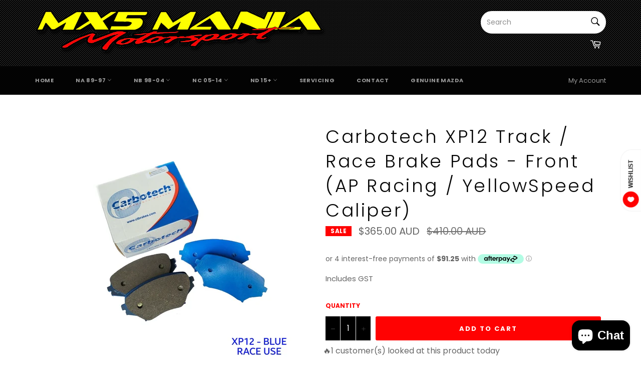

--- FILE ---
content_type: text/html; charset=utf-8
request_url: https://mx5mania.com.au/products/carbotech-xp12-track-race-brake-pads-front-ap-racing-yellowspeed-caliper
body_size: 61148
content:
<!doctype html>
<html class="1 no-js" lang="en">
<head><!-- Badge over menu fix -->
<style type="text/css"> 
  .gsbadge {
    z-index: 4 !important;
  }
  


</style>
<style type='text/css'> body.dla-dm-loading:before { content: ''; position: fixed; z-index: 100000; left: 0; top: 0; right: 0; bottom: 0; background: rgba(0,0,0,0.1); } body.dla-dm-loading:after { content: ''; position: fixed; z-index: 100001; left: 50%; top: 50vh; width: 7rem; height: 7rem; margin: -4.5rem 0 0 -3.5rem; box-sizing: border-box; text-indent: -9999em; border-radius: 50%; border-top: 1rem solid rgba(255, 255, 255, 0.6); border-right: 1rem solid rgba(255, 255, 255, 0.6); border-bottom: 1rem solid rgba(255, 255, 255, 0.6); border-left: 1rem solid transparent; background: rgba(255,255,255, 0.2); -webkit-transform: translateZ(0); -ms-transform: translateZ(0); transform: translateZ(0); -webkit-animation: dla-dm-loading 1.1s infinite linear; animation: dla-dm-loading 1.1s infinite linear; } @-webkit-keyframes dla-dm-loading { 0% { -webkit-transform: rotate(0deg); transform: rotate(0deg); } 100% { -webkit-transform: rotate(360deg); transform: rotate(360deg); } } @keyframes dla-dm-loading { 0% { -webkit-transform: rotate(0deg); transform: rotate(0deg); } 100% { -webkit-transform: rotate(360deg); transform: rotate(360deg); } } </style> <style type='text/css'> body:not(.dla-dm-loaded) :not(form)[action^="/cart"]:not([action^="/cart/add"]):not(#currency_form), body:not(.dla-dm-loaded) form[action^="/cart"]:not([action^="/cart/add"]):not(#currency_form) input, body:not(.dla-dm-loaded) form[action^="/cart"]:not([action^="/cart/add"]):not(#currency_form) button, body:not(.dla-dm-loaded) form[action^="/cart"]:not([action^="/cart/add"]):not(#currency_form) select, body:not(.dla-dm-loaded) form[action^="/cart"]:not([action^="/cart/add"]):not(#currency_form) textarea{ visibility:hidden!important; }body:not(.dla-dm-loaded) :not(form)[action^="/checkout"]:not(#currency_form), body:not(.dla-dm-loaded) form[action^="/checkout"]:not(#currency_form) input, body:not(.dla-dm-loaded) form[action^="/checkout"]:not(#currency_form) button, body:not(.dla-dm-loaded) form[action^="/checkout"]:not(#currency_form) select, body:not(.dla-dm-loaded) form[action^="/checkout"]:not(#currency_form) textarea{ visibility:hidden!important; }body:not(.dla-dm-loaded) :not(form)[href^="/checkout"], body:not(.dla-dm-loaded) form[href^="/checkout"] input, body:not(.dla-dm-loaded) form[href^="/checkout"] button, body:not(.dla-dm-loaded) form[href^="/checkout"] select, body:not(.dla-dm-loaded) form[href^="/checkout"] textarea{ visibility:hidden!important; }body:not(.dla-dm-loaded) :not(form)[name="checkout"], body:not(.dla-dm-loaded) form[name="checkout"] input, body:not(.dla-dm-loaded) form[name="checkout"] button, body:not(.dla-dm-loaded) form[name="checkout"] select, body:not(.dla-dm-loaded) form[name="checkout"] textarea{ visibility:hidden!important; }body:not(.dla-dm-loaded) :not(form)[name="goto_pp"], body:not(.dla-dm-loaded) form[name="goto_pp"] input, body:not(.dla-dm-loaded) form[name="goto_pp"] button, body:not(.dla-dm-loaded) form[name="goto_pp"] select, body:not(.dla-dm-loaded) form[name="goto_pp"] textarea{ visibility:hidden!important; }body:not(.dla-dm-loaded) :not(form)[name="goto_amazon_payments"], body:not(.dla-dm-loaded) form[name="goto_amazon_payments"] input, body:not(.dla-dm-loaded) form[name="goto_amazon_payments"] button, body:not(.dla-dm-loaded) form[name="goto_amazon_payments"] select, body:not(.dla-dm-loaded) form[name="goto_amazon_payments"] textarea{ visibility:hidden!important; }body:not(.dla-dm-loaded) :not(form)[data-testid$="-button"], body:not(.dla-dm-loaded) form[data-testid$="-button"] input, body:not(.dla-dm-loaded) form[data-testid$="-button"] button, body:not(.dla-dm-loaded) form[data-testid$="-button"] select, body:not(.dla-dm-loaded) form[data-testid$="-button"] textarea{ visibility:hidden!important; } </style><script type='text/javascript'>if(typeof(DLA)==='undefined')var DLA={};if(!DLA.DM)DLA.DM={};if(!DLA.DM.shop)DLA.DM.shop={};DLA.DM.shop.domain='mx5mania.myshopify.com';DLA.DM.shop.currency='AUD';DLA.DM.shop.discounts_count=0;if(!DLA.DM.cart)DLA.DM.cart={};DLA.DM.cart.currency='AUD';if(!DLA.DM.customer)DLA.DM.customer={};DLA.DM.customer.id=0;DLA.DM.checkoutEvents="checkout | submit | [action^=\"\/cart\"]:not([action^=\"\/cart\/add\"]):not(#currency_form)\ncheckout | submit | [action^=\"\/checkout\"]:not(#currency_form)\ncheckout | click | [href^=\"\/checkout\"]\ncheckout | click | [name=\"checkout\"]\nbuy | click | [name=\"goto_pp\"]\nbuy | click | [name=\"goto_amazon_payments\"]\nbuy | click | [data-testid$=\"-button\"]\nskip | click | [type=\"submit\"][name=\"update\"]\nskip | click | .btn-update[type=\"submit\"]";!function(e){var t={};function n(r){if(t[r])return t[r].exports;var i=t[r]={i:r,l:!1,exports:{}};return e[r].call(i.exports,i,i.exports,n),i.l=!0,i.exports}n.m=e,n.c=t,n.d=function(e,t,r){n.o(e,t)||Object.defineProperty(e,t,{configurable:!1,enumerable:!0,get:r})},n.n=function(e){var t=e&&e.__esModule?function(){return e.default}:function(){return e};return n.d(t,"a",t),t},n.o=function(e,t){return Object.prototype.hasOwnProperty.call(e,t)},n.p="/",n(n.s=480)}({480:function(e,t,n){e.exports=n(481)},481:function(e,t,n){"use strict";function r(e,t){for(var n=0;n<t.length;n++){var r=t[n];r.enumerable=r.enumerable||!1,r.configurable=!0,"value"in r&&(r.writable=!0),Object.defineProperty(e,r.key,r)}}function i(e,t){if(!Object.prototype.hasOwnProperty.call(e,t))throw new TypeError("attempted to use private field on non-instance");return e}Object.defineProperty(t,"__esModule",{value:!0});var o=0;function s(e){return"__private_"+o+++"_"+e}var a,c,p,u,d=s("whenReadyCallbacks"),f=s("whenReady"),_=function(){function e(){!function(e,t){if(!(e instanceof t))throw new TypeError("Cannot call a class as a function")}(this,e),Object.defineProperty(this,f,{value:w}),Object.defineProperty(this,d,{writable:!0,value:[]})}var t,n,o;return t=e,(n=[{key:"processRequest",value:function(e,t,n,r){i(this,f)[f](function(){return window.DLA.DM.ajaxProcessor.processRequest(e,t,n,r)})}},{key:"processResponse",value:function(e,t,n,r){i(this,f)[f](function(){return window.DLA.DM.ajaxProcessor.processResponse(e,t,n,r)})}}])&&r(t.prototype,n),o&&r(t,o),e}(),w=function(e){var t=this;window.DLA&&window.DLA.DM&&window.DLA.DM.ajaxProcessor?e():(i(this,d)[d].push(e),void 0===window.DLA&&(window.DLA={}),window.DLA.DM||(window.DLA.DM={}),window.DLA.DM.onAjaxProcessorReady||(window.DLA.DM.onAjaxProcessorReady=function(){i(t,d)[d].forEach(function(e){return e()}),i(t,d)[d]=[]}))};if(window.XMLHttpRequest){var l=new _;a=l,c=window.XMLHttpRequest.prototype.open,p=window.XMLHttpRequest.prototype.send,u=window.XMLHttpRequest.prototype.addEventListener,window.XMLHttpRequest.prototype._intercept=function(e){var t=this;if(!this._intercepted&&4===this.readyState&&("text"===this.responseType||""===this.responseType))return this._intercepted=!0,void a.processResponse(this._method,this._url,this.responseText,function(n){t.responseText=n,t.response=n,e()});e()},window.XMLHttpRequest.prototype._setupHooks=function(){var e=this,t={};if(!this._hooked){this._hooked=!0;var n=function n(r){return Object.defineProperty(e,r,{get:function(){delete e[r];var i=e[r];return n(r),void 0===t[r]?i:t[r]},set:function(e){return t[r]=e},configurable:!0})};n("response"),n("responseText")}},window.XMLHttpRequest.prototype.open=function(e,t){this._setupHooks(),this._intercepted=!1,this._method=e,this._url=t,c.apply(this,arguments)},window.XMLHttpRequest.prototype.send=function(e){var t=this;if("function"==typeof this.onreadystatechange){var n=this.onreadystatechange;this.onreadystatechange=function(){for(var e=arguments.length,r=new Array(e),i=0;i<e;i++)r[i]=arguments[i];t._intercept(function(){return n.apply(void 0,r)})}}a.processRequest(this._method,this._url,e,function(e){return p.call(t,e)})},window.XMLHttpRequest.prototype.addEventListener&&(window.XMLHttpRequest.prototype.addEventListener=function(e,t,n){var r=this;if("readystatechange"===e||"load"===e||"loadend"===e){var i=t;t=function(e){return r._intercept(function(){return i.call(r,e)})}}u.apply(this,[e,t,n])}),function(e){Object.defineProperty(window,"bcsffilter",{get:function(){return window.__bcsffilter||void 0},set:function(t){window.__bcsffilter_afterGetFilterData_orig=t.afterGetFilterData,t.afterGetFilterData=function(t,n){e.processResponse("get","https://services.mybcapps.com/bc-sf-filter",JSON.stringify(t),function(e){window.__bcsffilter_afterGetFilterData_orig.call(window.__bcsffilter,JSON.parse(e),n)})},window.__bcsffilter=t},configurable:!0})}(l),function(e){var t=function(e){return function(e){var t=arguments.length>1&&void 0!==arguments[1]?arguments[1]:0,n=arguments.length>2&&void 0!==arguments[2]?arguments[2]:".",r=arguments.length>3&&void 0!==arguments[3]?arguments[3]:",",i=e<0?"-":"",o=Math.abs(parseInt(e=(+e||0).toFixed(t)))+"",s=o.length,a=s>3?s%3:0;return i+(a?o.substr(0,a)+r:"")+o.substr(a).replace(/(\d\d\d)(?=\d)/g,"$1"+r)+(t?n+(Math.abs(e)-o).toFixed(t).slice(2):"")}(e,4,".","")};Object.defineProperty(window,"Searchanise",{get:function(){return window.__Searchanise||void 0},set:function(n){window.__Searchanise=n,window.__Searchanise.$&&window.__Searchanise.$.getJSON&&"function"==typeof window.__Searchanise.$.getJSON&&(window.__Searchanise.$._getJSON_orig||(window.__Searchanise.$._getJSON_orig=window.__Searchanise.$.getJSON,window.__Searchanise.$.getJSON=function(n,r,i){if("function"==typeof r){var o=r;r=function(n){if(n.items&&n.items.length&&n.items[0].product_id&&n.items[0].shopify_variants){var r=n;r.products=n.items.map(function(e){return e.id=parseInt(e.product_id),e.price=100*parseFloat(e.price),e.compare_at_price=100*parseFloat(e.list_price),e.variants=e.shopify_variants.map(function(e){return e.id=parseInt(e.variant_id),e.price=100*parseFloat(e.price),e.compare_at_price=100*parseFloat(e.list_price),e}),e}),e.processResponse("get","https://www.searchanise.com/getresults",JSON.stringify(r),function(e){(e=JSON.parse(e)).items=e.products.map(function(e){return e.price=t(e.price/100),e.list_price=t(e.compare_at_price/100),delete e.compare_at_price,delete e.compare_at_price_max,delete e.compare_at_price_min,delete e.price_max,delete e.price_min,e.shopify_variants=e.variants.map(function(e){return e.price_USD=e.price/100+"",e.price=t(e.price/100),e.list_price=t(e.compare_at_price/100),delete e.compare_at_price,e}),e}),o(e)})}else o(n)}}window.__Searchanise.$._getJSON_orig.call(window.__Searchanise.$,n,r,i)}))},configurable:!0})}(l)}else console.error("window.XMLHttpRequest is not defined!")}});</script><script src='https://static.dla.group/dm-user-main.js' async></script><script type='text/javascript'>if(typeof(DLA)==='undefined')var DLA={};if(!DLA.DM)DLA.DM={};if(!DLA.DM.shop)DLA.DM.shop={};DLA.DM.shop.currency_rates={"AED":0.272294,"AFN":0.012511,"ALL":0.00969749,"AMD":0.00203152,"ANG":0.558673,"AOA":0.00155251,"ARS":0.010222,"AUD":0.739828,"AWG":0.558659,"AZN":0.588586,"BAM":0.607118,"BBD":0.5,"BDT":0.0117431,"BGN":0.607118,"BHD":2.65957,"BIF":0.00050424,"BMD":1,"BND":0.744733,"BOB":0.14508,"BRL":0.192936,"BSD":1,"BTN":0.0136876,"BWP":0.0891495,"BYN":0.39819,"BYR":3.9819e-5,"BZD":0.496677,"CAD":0.796647,"CDF":0.00050606,"CHF":1.09342,"CLP":0.00130002,"CNH":0.155057,"CNY":0.154828,"COP":0.000263536,"CRC":0.00160905,"CUC":1,"CUP":0.0415769,"CVE":0.0107683,"CYP":0.397899,"CZK":0.0467521,"DJF":0.0056252,"DKK":0.159681,"DOP":0.0175792,"DZD":0.00739125,"EEK":0.0706676,"EGP":0.0636753,"ERN":0.0666667,"ETB":0.021924,"EUR":1.18742,"FJD":0.479444,"FKP":1.38362,"GBP":1.38362,"GEL":0.321548,"GGP":1.38362,"GHS":0.167057,"GIP":1.38362,"GMD":0.0195565,"GNF":0.000102152,"GTQ":0.129364,"GYD":0.00479324,"HKD":0.128676,"HNL":0.0419839,"HRK":0.158285,"HTG":0.0101081,"HUF":0.00340649,"IDR":7.00738e-5,"ILS":0.311754,"IMP":1.38362,"INR":0.0136876,"IQD":0.000685228,"IRR":2.37952e-5,"ISK":0.00789417,"JEP":1.38362,"JMD":0.0066029,"JOD":1.41044,"JPY":0.00909533,"KES":0.00909066,"KGS":0.0118012,"KHR":0.00024547,"KMF":0.00241361,"KPW":0.00111114,"KRW":0.000863536,"KWD":3.32544,"KYD":1.21952,"KZT":0.00235158,"LAK":0.00010451,"LBP":0.00066335,"LKR":0.00501115,"LRD":0.00582094,"LSL":0.0692295,"LTL":0.320236,"LVL":1.57329,"LYD":0.221385,"MAD":0.111958,"MDL":0.0566199,"MGA":0.000255234,"MKD":0.0192208,"MMK":0.000608086,"MNT":0.000350716,"MOP":0.124928,"MRO":0.0027696,"MRU":0.027696,"MTL":0.293496,"MUR":0.0236338,"MVR":0.0651329,"MWK":0.00123121,"MXN":0.0500893,"MXV":0.335954,"MYR":0.240485,"MZN":0.0156808,"NAD":0.0692295,"NGN":0.0024301,"NIO":0.0285021,"NOK":0.11565,"NPR":0.00851484,"NTD":0.0337206,"NZD":0.710874,"OMR":2.60078,"PAB":1,"PEN":0.243683,"PGK":0.285247,"PHP":0.0200652,"PKR":0.00597881,"PLN":0.26311,"PYG":0.000144569,"QAR":0.274725,"RON":0.240406,"RSD":0.010098,"RUB":0.013695,"RWF":0.000992244,"SAR":0.266667,"SBD":0.1242,"SCR":0.0683663,"SDG":0.0022723,"SEK":0.116649,"SGD":0.744733,"SHP":1.38362,"SIT":175.439,"SKK":21.5517,"SLL":9.6501e-5,"SOS":0.00173281,"SPL":6,"SRD":0.0466072,"STD":4.83001e-5,"STN":0.0483001,"SVC":0.114286,"SYP":0.000795,"SZL":0.0692295,"THB":0.0308026,"TJS":0.0882175,"TMM":5.70856e-5,"TMT":0.285428,"TND":0.360236,"TOP":0.446783,"TRY":0.12068,"TTD":0.147375,"TVD":0.739828,"TWD":0.0361869,"TZS":0.00043112,"UAH":0.0370804,"UGX":0.000282964,"USD":1,"UYU":0.0234995,"UZS":9.39124e-5,"VEB":2.40565e-15,"VEF":2.40565e-12,"VES":2.40565e-7,"VND":4.38715e-5,"VUV":0.00898157,"WST":0.391524,"XAF":0.00181021,"XAG":23.8937,"XAU":1809.57,"XBT":49669.8,"XCD":0.370039,"XDR":1.42664,"XOF":0.00181021,"XPD":2411.32,"XPF":0.00995058,"XPT":1000.7,"YER":0.00398741,"ZAR":0.0692295,"ZMK":6.21878e-5,"ZMW":0.0621878,"ZWD":0.00276319};</script>

  <meta charset="utf-8">
  <meta http-equiv="X-UA-Compatible" content="IE=edge,chrome=1">
  <meta name="viewport" content="width=device-width,initial-scale=1">
  <meta name="theme-color" content="#030303">
<script>
        YETT_BLACKLIST = [
        /intlTelInput/,/mailmunch/,/snapwidget/,/pay.google.com/,/autocommerce/,/shophumm/]
    </script>
  
  <script src="//mx5mania.com.au/cdn/shop/t/9/assets/yett.js?v=106495577403524073061602950912" type="text/javascript"></script>

  
    <link rel="shortcut icon" href="//mx5mania.com.au/cdn/shop/files/favicon-32x32_32x32.png?v=1667860577" type="image/png">
  

  <link rel="canonical" href="https://mx5mania.com.au/products/carbotech-xp12-track-race-brake-pads-front-ap-racing-yellowspeed-caliper">
  <title>
  Carbotech XP12 Track / Race Brake Pads - Front (AP Racing / YellowSpee &ndash; MX5 Mania
  </title>

  
    <meta name="description" content="Carbotech performance brakes feature a unique brake pad technology that is now being used by pro racers, club racers, tuners, and law enforcement agencies across the country. These are suitable for use in the Yellowspeed and AP Racing CP5200 Caliper Please Note: We have found that approx. 0.55mm may need to be filed fr">
  

  <!-- /snippets/social-meta-tags.liquid -->




<meta property="og:site_name" content="MX5 Mania">
<meta property="og:url" content="https://mx5mania.com.au/products/carbotech-xp12-track-race-brake-pads-front-ap-racing-yellowspeed-caliper">
<meta property="og:title" content="Carbotech XP12 Track / Race Brake Pads - Front (AP Racing / YellowSpeed Caliper)">
<meta property="og:type" content="product">
<meta property="og:description" content="Carbotech performance brakes feature a unique brake pad technology that is now being used by pro racers, club racers, tuners, and law enforcement agencies across the country. These are suitable for use in the Yellowspeed and AP Racing CP5200 Caliper Please Note: We have found that approx. 0.55mm may need to be filed fr">

  <meta property="og:price:amount" content="365.00">
  <meta property="og:price:currency" content="AUD">

<meta property="og:image" content="http://mx5mania.com.au/cdn/shop/files/XP12_1200x1200.jpg?v=1718597949">
<meta property="og:image:secure_url" content="https://mx5mania.com.au/cdn/shop/files/XP12_1200x1200.jpg?v=1718597949">


<meta name="twitter:card" content="summary_large_image">
<meta name="twitter:title" content="Carbotech XP12 Track / Race Brake Pads - Front (AP Racing / YellowSpeed Caliper)">
<meta name="twitter:description" content="Carbotech performance brakes feature a unique brake pad technology that is now being used by pro racers, club racers, tuners, and law enforcement agencies across the country. These are suitable for use in the Yellowspeed and AP Racing CP5200 Caliper Please Note: We have found that approx. 0.55mm may need to be filed fr">


  <script>
    document.documentElement.className = document.documentElement.className.replace('no-js', 'js');
  </script>
<script src="https://ajax.googleapis.com/ajax/libs/jquery/2.2.4/jquery.min.js"></script>
  <link href="//mx5mania.com.au/cdn/shop/t/9/assets/theme.scss.css?v=169769014623146860361762205061" rel="stylesheet" type="text/css" media="all" />
  <link href="//cdnjs.cloudflare.com/ajax/libs/remodal/1.1.1/remodal.min.css" rel="stylesheet" />
  <link href="//cdnjs.cloudflare.com/ajax/libs/remodal/1.1.1/remodal-default-theme.min.css" rel="stylesheet" />

  <script>
    window.theme = window.theme || {};

    theme.strings = {
      stockAvailable: "1 AVAILABLE",
      addToCart: "Add to Cart",
      soldOut: "Back in stock soon",
      unavailable: "Choose your selection",
      noStockAvailable: "The item could not be added to your cart because there are not enough in stock.",
      willNotShipUntil: "Will not ship until [date]",
      willBeInStockAfter: "Will be in stock after [date]",
      totalCartDiscount: "You're saving [savings]",
      addressError: "Error looking up that address",
      addressNoResults: "No results for that address",
      addressQueryLimit: "You have exceeded the Google API usage limit. Consider upgrading to a \u003ca href=\"https:\/\/developers.google.com\/maps\/premium\/usage-limits\"\u003ePremium Plan\u003c\/a\u003e.",
      authError: "There was a problem authenticating your Google Maps API Key.",
      slideNumber: "Slide [slide_number], current"
    };
  </script>

  <script src="//mx5mania.com.au/cdn/shop/t/9/assets/lazysizes.min.js?v=56045284683979784691602934072" async="async"></script>

  

  <script src="//mx5mania.com.au/cdn/shop/t/9/assets/vendor.js?v=59352919779726365461602934087" ></script>  
  
  <script>
  console.log(12)
    document.addEventListener("globo.preorder.form.payment", function(e) {
      const form = e.detail.form;
      form.find('.gPreorderBtn').attr('type', 'button').removeAttr('name');
    });
  
    document.addEventListener("globo.preorder.form.default", function(e) {
      const form = e.detail.form;
      form.find('.gPreorderBtn').attr('type', 'submit').attr('name', 'add')
    });
  </script>
  
  
  
  <script src="//cdnjs.cloudflare.com/ajax/libs/remodal/1.1.1/remodal.min.js"></script>
  <link href="//cdnjs.cloudflare.com/ajax/libs/remodal/1.1.1/remodal.min.css" rel="stylesheet" />
  <link href="//cdnjs.cloudflare.com/ajax/libs/remodal/1.1.1/remodal-default-theme.min.css" rel="stylesheet" />  
  
  

  
    <script>
      window.theme = window.theme || {};
      theme.moneyFormat = "${{amount}} AUD";
    </script>
  

  <script src="//mx5mania.com.au/cdn/shop/t/9/assets/theme.js?v=41092617473682356671684722451" defer="defer"></script>

  <script>window.performance && window.performance.mark && window.performance.mark('shopify.content_for_header.start');</script><meta id="shopify-digital-wallet" name="shopify-digital-wallet" content="/5397348386/digital_wallets/dialog">
<meta name="shopify-checkout-api-token" content="0c234edc3344b9374630ad7bc544a94a">
<meta id="in-context-paypal-metadata" data-shop-id="5397348386" data-venmo-supported="false" data-environment="production" data-locale="en_US" data-paypal-v4="true" data-currency="AUD">
<link rel="alternate" type="application/json+oembed" href="https://mx5mania.com.au/products/carbotech-xp12-track-race-brake-pads-front-ap-racing-yellowspeed-caliper.oembed">
<script async="async" src="/checkouts/internal/preloads.js?locale=en-AU"></script>
<link rel="preconnect" href="https://shop.app" crossorigin="anonymous">
<script async="async" src="https://shop.app/checkouts/internal/preloads.js?locale=en-AU&shop_id=5397348386" crossorigin="anonymous"></script>
<script id="apple-pay-shop-capabilities" type="application/json">{"shopId":5397348386,"countryCode":"AU","currencyCode":"AUD","merchantCapabilities":["supports3DS"],"merchantId":"gid:\/\/shopify\/Shop\/5397348386","merchantName":"MX5 Mania","requiredBillingContactFields":["postalAddress","email","phone"],"requiredShippingContactFields":["postalAddress","email","phone"],"shippingType":"shipping","supportedNetworks":["visa","masterCard","amex","jcb"],"total":{"type":"pending","label":"MX5 Mania","amount":"1.00"},"shopifyPaymentsEnabled":true,"supportsSubscriptions":true}</script>
<script id="shopify-features" type="application/json">{"accessToken":"0c234edc3344b9374630ad7bc544a94a","betas":["rich-media-storefront-analytics"],"domain":"mx5mania.com.au","predictiveSearch":true,"shopId":5397348386,"locale":"en"}</script>
<script>var Shopify = Shopify || {};
Shopify.shop = "mx5mania.myshopify.com";
Shopify.locale = "en";
Shopify.currency = {"active":"AUD","rate":"1.0"};
Shopify.country = "AU";
Shopify.theme = {"name":"MeroxIO Optimized","id":83854164002,"schema_name":"Venture","schema_version":"9.0.1","theme_store_id":775,"role":"main"};
Shopify.theme.handle = "null";
Shopify.theme.style = {"id":null,"handle":null};
Shopify.cdnHost = "mx5mania.com.au/cdn";
Shopify.routes = Shopify.routes || {};
Shopify.routes.root = "/";</script>
<script type="module">!function(o){(o.Shopify=o.Shopify||{}).modules=!0}(window);</script>
<script>!function(o){function n(){var o=[];function n(){o.push(Array.prototype.slice.apply(arguments))}return n.q=o,n}var t=o.Shopify=o.Shopify||{};t.loadFeatures=n(),t.autoloadFeatures=n()}(window);</script>
<script>
  window.ShopifyPay = window.ShopifyPay || {};
  window.ShopifyPay.apiHost = "shop.app\/pay";
  window.ShopifyPay.redirectState = null;
</script>
<script id="shop-js-analytics" type="application/json">{"pageType":"product"}</script>
<script defer="defer" async type="module" src="//mx5mania.com.au/cdn/shopifycloud/shop-js/modules/v2/client.init-shop-cart-sync_BT-GjEfc.en.esm.js"></script>
<script defer="defer" async type="module" src="//mx5mania.com.au/cdn/shopifycloud/shop-js/modules/v2/chunk.common_D58fp_Oc.esm.js"></script>
<script defer="defer" async type="module" src="//mx5mania.com.au/cdn/shopifycloud/shop-js/modules/v2/chunk.modal_xMitdFEc.esm.js"></script>
<script type="module">
  await import("//mx5mania.com.au/cdn/shopifycloud/shop-js/modules/v2/client.init-shop-cart-sync_BT-GjEfc.en.esm.js");
await import("//mx5mania.com.au/cdn/shopifycloud/shop-js/modules/v2/chunk.common_D58fp_Oc.esm.js");
await import("//mx5mania.com.au/cdn/shopifycloud/shop-js/modules/v2/chunk.modal_xMitdFEc.esm.js");

  window.Shopify.SignInWithShop?.initShopCartSync?.({"fedCMEnabled":true,"windoidEnabled":true});

</script>
<script>
  window.Shopify = window.Shopify || {};
  if (!window.Shopify.featureAssets) window.Shopify.featureAssets = {};
  window.Shopify.featureAssets['shop-js'] = {"shop-cart-sync":["modules/v2/client.shop-cart-sync_DZOKe7Ll.en.esm.js","modules/v2/chunk.common_D58fp_Oc.esm.js","modules/v2/chunk.modal_xMitdFEc.esm.js"],"init-fed-cm":["modules/v2/client.init-fed-cm_B6oLuCjv.en.esm.js","modules/v2/chunk.common_D58fp_Oc.esm.js","modules/v2/chunk.modal_xMitdFEc.esm.js"],"shop-cash-offers":["modules/v2/client.shop-cash-offers_D2sdYoxE.en.esm.js","modules/v2/chunk.common_D58fp_Oc.esm.js","modules/v2/chunk.modal_xMitdFEc.esm.js"],"shop-login-button":["modules/v2/client.shop-login-button_QeVjl5Y3.en.esm.js","modules/v2/chunk.common_D58fp_Oc.esm.js","modules/v2/chunk.modal_xMitdFEc.esm.js"],"pay-button":["modules/v2/client.pay-button_DXTOsIq6.en.esm.js","modules/v2/chunk.common_D58fp_Oc.esm.js","modules/v2/chunk.modal_xMitdFEc.esm.js"],"shop-button":["modules/v2/client.shop-button_DQZHx9pm.en.esm.js","modules/v2/chunk.common_D58fp_Oc.esm.js","modules/v2/chunk.modal_xMitdFEc.esm.js"],"avatar":["modules/v2/client.avatar_BTnouDA3.en.esm.js"],"init-windoid":["modules/v2/client.init-windoid_CR1B-cfM.en.esm.js","modules/v2/chunk.common_D58fp_Oc.esm.js","modules/v2/chunk.modal_xMitdFEc.esm.js"],"init-shop-for-new-customer-accounts":["modules/v2/client.init-shop-for-new-customer-accounts_C_vY_xzh.en.esm.js","modules/v2/client.shop-login-button_QeVjl5Y3.en.esm.js","modules/v2/chunk.common_D58fp_Oc.esm.js","modules/v2/chunk.modal_xMitdFEc.esm.js"],"init-shop-email-lookup-coordinator":["modules/v2/client.init-shop-email-lookup-coordinator_BI7n9ZSv.en.esm.js","modules/v2/chunk.common_D58fp_Oc.esm.js","modules/v2/chunk.modal_xMitdFEc.esm.js"],"init-shop-cart-sync":["modules/v2/client.init-shop-cart-sync_BT-GjEfc.en.esm.js","modules/v2/chunk.common_D58fp_Oc.esm.js","modules/v2/chunk.modal_xMitdFEc.esm.js"],"shop-toast-manager":["modules/v2/client.shop-toast-manager_DiYdP3xc.en.esm.js","modules/v2/chunk.common_D58fp_Oc.esm.js","modules/v2/chunk.modal_xMitdFEc.esm.js"],"init-customer-accounts":["modules/v2/client.init-customer-accounts_D9ZNqS-Q.en.esm.js","modules/v2/client.shop-login-button_QeVjl5Y3.en.esm.js","modules/v2/chunk.common_D58fp_Oc.esm.js","modules/v2/chunk.modal_xMitdFEc.esm.js"],"init-customer-accounts-sign-up":["modules/v2/client.init-customer-accounts-sign-up_iGw4briv.en.esm.js","modules/v2/client.shop-login-button_QeVjl5Y3.en.esm.js","modules/v2/chunk.common_D58fp_Oc.esm.js","modules/v2/chunk.modal_xMitdFEc.esm.js"],"shop-follow-button":["modules/v2/client.shop-follow-button_CqMgW2wH.en.esm.js","modules/v2/chunk.common_D58fp_Oc.esm.js","modules/v2/chunk.modal_xMitdFEc.esm.js"],"checkout-modal":["modules/v2/client.checkout-modal_xHeaAweL.en.esm.js","modules/v2/chunk.common_D58fp_Oc.esm.js","modules/v2/chunk.modal_xMitdFEc.esm.js"],"shop-login":["modules/v2/client.shop-login_D91U-Q7h.en.esm.js","modules/v2/chunk.common_D58fp_Oc.esm.js","modules/v2/chunk.modal_xMitdFEc.esm.js"],"lead-capture":["modules/v2/client.lead-capture_BJmE1dJe.en.esm.js","modules/v2/chunk.common_D58fp_Oc.esm.js","modules/v2/chunk.modal_xMitdFEc.esm.js"],"payment-terms":["modules/v2/client.payment-terms_Ci9AEqFq.en.esm.js","modules/v2/chunk.common_D58fp_Oc.esm.js","modules/v2/chunk.modal_xMitdFEc.esm.js"]};
</script>
<script>(function() {
  var isLoaded = false;
  function asyncLoad() {
    if (isLoaded) return;
    isLoaded = true;
    var urls = ["https:\/\/chimpstatic.com\/mcjs-connected\/js\/users\/9698826821c139ccfb804a057\/1bffa50b4b6526184ab588743.js?shop=mx5mania.myshopify.com","\/\/cdn.shopify.com\/proxy\/f363e8222e075b49a15a8be7b8bc6687385d81f2c36a9333b8cca6e93b4ab695\/storage.googleapis.com\/singleton-software-bucket\/secondimageonhover\/prod\/main.js?shop=mx5mania.myshopify.com\u0026sp-cache-control=cHVibGljLCBtYXgtYWdlPTkwMA","https:\/\/apps.techdignity.com\/product-information\/public\/js\/load-pio.js?shop=mx5mania.myshopify.com","https:\/\/pvc-app.herokuapp.com\/get_script\/f75e5fc8e4c611ed80307e7041d85548.js?shop=mx5mania.myshopify.com","https:\/\/beeapp.me\/jstag\/px-related-product.js?shop=mx5mania.myshopify.com","https:\/\/search-us3.omegacommerce.com\/instant\/initjs?ID=989716da-9f5e-4435-8fe4-e3143038ccd5\u0026shop=mx5mania.myshopify.com","https:\/\/a.mailmunch.co\/widgets\/site-685494-72f2f01db7b784b7665f63f563e8c600ddca138c.js?shop=mx5mania.myshopify.com","https:\/\/img0.socialshopwave.com\/ssw-empty.js?shop=mx5mania.myshopify.com"];
    for (var i = 0; i < urls.length; i++) {
      var s = document.createElement('script');
      s.type = 'text/javascript';
      s.async = true;
      s.src = urls[i];
      var x = document.getElementsByTagName('script')[0];
      x.parentNode.insertBefore(s, x);
    }
  };
  if(window.attachEvent) {
    window.attachEvent('onload', asyncLoad);
  } else {
    window.addEventListener('load', asyncLoad, false);
  }
})();</script>
<script id="__st">var __st={"a":5397348386,"offset":39600,"reqid":"3b4f5e65-a7fd-40a5-a665-6b4fe2bfa916-1769294251","pageurl":"mx5mania.com.au\/products\/carbotech-xp12-track-race-brake-pads-front-ap-racing-yellowspeed-caliper","u":"7158211cd71d","p":"product","rtyp":"product","rid":8606750245090};</script>
<script>window.ShopifyPaypalV4VisibilityTracking = true;</script>
<script id="captcha-bootstrap">!function(){'use strict';const t='contact',e='account',n='new_comment',o=[[t,t],['blogs',n],['comments',n],[t,'customer']],c=[[e,'customer_login'],[e,'guest_login'],[e,'recover_customer_password'],[e,'create_customer']],r=t=>t.map((([t,e])=>`form[action*='/${t}']:not([data-nocaptcha='true']) input[name='form_type'][value='${e}']`)).join(','),a=t=>()=>t?[...document.querySelectorAll(t)].map((t=>t.form)):[];function s(){const t=[...o],e=r(t);return a(e)}const i='password',u='form_key',d=['recaptcha-v3-token','g-recaptcha-response','h-captcha-response',i],f=()=>{try{return window.sessionStorage}catch{return}},m='__shopify_v',_=t=>t.elements[u];function p(t,e,n=!1){try{const o=window.sessionStorage,c=JSON.parse(o.getItem(e)),{data:r}=function(t){const{data:e,action:n}=t;return t[m]||n?{data:e,action:n}:{data:t,action:n}}(c);for(const[e,n]of Object.entries(r))t.elements[e]&&(t.elements[e].value=n);n&&o.removeItem(e)}catch(o){console.error('form repopulation failed',{error:o})}}const l='form_type',E='cptcha';function T(t){t.dataset[E]=!0}const w=window,h=w.document,L='Shopify',v='ce_forms',y='captcha';let A=!1;((t,e)=>{const n=(g='f06e6c50-85a8-45c8-87d0-21a2b65856fe',I='https://cdn.shopify.com/shopifycloud/storefront-forms-hcaptcha/ce_storefront_forms_captcha_hcaptcha.v1.5.2.iife.js',D={infoText:'Protected by hCaptcha',privacyText:'Privacy',termsText:'Terms'},(t,e,n)=>{const o=w[L][v],c=o.bindForm;if(c)return c(t,g,e,D).then(n);var r;o.q.push([[t,g,e,D],n]),r=I,A||(h.body.append(Object.assign(h.createElement('script'),{id:'captcha-provider',async:!0,src:r})),A=!0)});var g,I,D;w[L]=w[L]||{},w[L][v]=w[L][v]||{},w[L][v].q=[],w[L][y]=w[L][y]||{},w[L][y].protect=function(t,e){n(t,void 0,e),T(t)},Object.freeze(w[L][y]),function(t,e,n,w,h,L){const[v,y,A,g]=function(t,e,n){const i=e?o:[],u=t?c:[],d=[...i,...u],f=r(d),m=r(i),_=r(d.filter((([t,e])=>n.includes(e))));return[a(f),a(m),a(_),s()]}(w,h,L),I=t=>{const e=t.target;return e instanceof HTMLFormElement?e:e&&e.form},D=t=>v().includes(t);t.addEventListener('submit',(t=>{const e=I(t);if(!e)return;const n=D(e)&&!e.dataset.hcaptchaBound&&!e.dataset.recaptchaBound,o=_(e),c=g().includes(e)&&(!o||!o.value);(n||c)&&t.preventDefault(),c&&!n&&(function(t){try{if(!f())return;!function(t){const e=f();if(!e)return;const n=_(t);if(!n)return;const o=n.value;o&&e.removeItem(o)}(t);const e=Array.from(Array(32),(()=>Math.random().toString(36)[2])).join('');!function(t,e){_(t)||t.append(Object.assign(document.createElement('input'),{type:'hidden',name:u})),t.elements[u].value=e}(t,e),function(t,e){const n=f();if(!n)return;const o=[...t.querySelectorAll(`input[type='${i}']`)].map((({name:t})=>t)),c=[...d,...o],r={};for(const[a,s]of new FormData(t).entries())c.includes(a)||(r[a]=s);n.setItem(e,JSON.stringify({[m]:1,action:t.action,data:r}))}(t,e)}catch(e){console.error('failed to persist form',e)}}(e),e.submit())}));const S=(t,e)=>{t&&!t.dataset[E]&&(n(t,e.some((e=>e===t))),T(t))};for(const o of['focusin','change'])t.addEventListener(o,(t=>{const e=I(t);D(e)&&S(e,y())}));const B=e.get('form_key'),M=e.get(l),P=B&&M;t.addEventListener('DOMContentLoaded',(()=>{const t=y();if(P)for(const e of t)e.elements[l].value===M&&p(e,B);[...new Set([...A(),...v().filter((t=>'true'===t.dataset.shopifyCaptcha))])].forEach((e=>S(e,t)))}))}(h,new URLSearchParams(w.location.search),n,t,e,['guest_login'])})(!0,!0)}();</script>
<script integrity="sha256-4kQ18oKyAcykRKYeNunJcIwy7WH5gtpwJnB7kiuLZ1E=" data-source-attribution="shopify.loadfeatures" defer="defer" src="//mx5mania.com.au/cdn/shopifycloud/storefront/assets/storefront/load_feature-a0a9edcb.js" crossorigin="anonymous"></script>
<script crossorigin="anonymous" defer="defer" src="//mx5mania.com.au/cdn/shopifycloud/storefront/assets/shopify_pay/storefront-65b4c6d7.js?v=20250812"></script>
<script data-source-attribution="shopify.dynamic_checkout.dynamic.init">var Shopify=Shopify||{};Shopify.PaymentButton=Shopify.PaymentButton||{isStorefrontPortableWallets:!0,init:function(){window.Shopify.PaymentButton.init=function(){};var t=document.createElement("script");t.src="https://mx5mania.com.au/cdn/shopifycloud/portable-wallets/latest/portable-wallets.en.js",t.type="module",document.head.appendChild(t)}};
</script>
<script data-source-attribution="shopify.dynamic_checkout.buyer_consent">
  function portableWalletsHideBuyerConsent(e){var t=document.getElementById("shopify-buyer-consent"),n=document.getElementById("shopify-subscription-policy-button");t&&n&&(t.classList.add("hidden"),t.setAttribute("aria-hidden","true"),n.removeEventListener("click",e))}function portableWalletsShowBuyerConsent(e){var t=document.getElementById("shopify-buyer-consent"),n=document.getElementById("shopify-subscription-policy-button");t&&n&&(t.classList.remove("hidden"),t.removeAttribute("aria-hidden"),n.addEventListener("click",e))}window.Shopify?.PaymentButton&&(window.Shopify.PaymentButton.hideBuyerConsent=portableWalletsHideBuyerConsent,window.Shopify.PaymentButton.showBuyerConsent=portableWalletsShowBuyerConsent);
</script>
<script data-source-attribution="shopify.dynamic_checkout.cart.bootstrap">document.addEventListener("DOMContentLoaded",(function(){function t(){return document.querySelector("shopify-accelerated-checkout-cart, shopify-accelerated-checkout")}if(t())Shopify.PaymentButton.init();else{new MutationObserver((function(e,n){t()&&(Shopify.PaymentButton.init(),n.disconnect())})).observe(document.body,{childList:!0,subtree:!0})}}));
</script>
<link id="shopify-accelerated-checkout-styles" rel="stylesheet" media="screen" href="https://mx5mania.com.au/cdn/shopifycloud/portable-wallets/latest/accelerated-checkout-backwards-compat.css" crossorigin="anonymous">
<style id="shopify-accelerated-checkout-cart">
        #shopify-buyer-consent {
  margin-top: 1em;
  display: inline-block;
  width: 100%;
}

#shopify-buyer-consent.hidden {
  display: none;
}

#shopify-subscription-policy-button {
  background: none;
  border: none;
  padding: 0;
  text-decoration: underline;
  font-size: inherit;
  cursor: pointer;
}

#shopify-subscription-policy-button::before {
  box-shadow: none;
}

      </style>

<script>window.performance && window.performance.mark && window.performance.mark('shopify.content_for_header.end');</script>
<link rel="stylesheet" href="//mx5mania.com.au/cdn/shop/t/9/assets/sca-pp.css?v=26248894406678077071602934080">
 <script>
  
  SCAPPShop = {};
    
  </script>
<script src="//mx5mania.com.au/cdn/shop/t/9/assets/sca-pp-initial.js?v=156824280669637359461637546360" type="text/javascript"></script>
   

<script type="text/javascript">
	
		var productSIHHandle = 'carbotech-xp12-track-race-brake-pads-front-ap-racing-yellowspeed-caliper';
	
	var isCartPage = false;
	
</script>
<script type="text/javascript">var show_classic_device = '1';var show_touch_device = '1';var enable_zoom = '0';var enable_zoom_touch_devices = '0';</script><!-- GS-Inventory Start. Do not change -->
  
  <script class="gsinvProdScript">
    gsInventoryDefaultV = "45593780191458";
    cntImages = 0;
    gsInventoryQty = {};
    gsIncoming = {};    
    gsIncomingDate = {};
    gsInventoryContinue = {};
    gssiproductUrl = "carbotech-xp12-track-race-brake-pads-front-ap-racing-yellowspeed-caliper";
     gsInventoryQty[45593780191458] =  2  ; gsIncomingDate[45593780191458] = ''; gsInventoryContinue[45593780191458] = 'continue'; gsIncoming[45593780191458] =  false  ; cntImages++;     
  </script>

<script class="gsinvdata">
                             
  </script>

<script async type="text/javascript" src="https://gravity-apps.com/showinventory/js/shopify/gsinventory8722.js?v=63843d4744f0f52ff5d47024de0b39ba"></script>
<!-- GS-Inventory End. Do not change  --><!-- BEGIN app block: shopify://apps/timesact-pre-order/blocks/app-embed/bf6c109b-79b5-457c-8752-0e5e9e9676e7 -->
<!-- END app block --><!-- BEGIN app block: shopify://apps/epa-easy-product-addons/blocks/speedup_link/0099190e-a0cb-49e7-8d26-026c9d26f337 --><!-- BEGIN app snippet: sg_product -->

<script>
  window["sg_addon_master_id"]="8606750245090";
  window["sgAddonCollectionMetaAddons"]=  "" 
  
</script>

<!-- END app snippet -->

  <script>
    window["sg_addons_coll_ids"] = {
      ids:"132466704418,441389187298,141171064866,436014579938,132471586850,132471619618,144201744418,149188313122,155704393762"
    };
    window["items_with_ids"] = false || {}
  </script>


<!-- BEGIN app snippet: sg-globals -->
<script type="text/javascript">
  (function(){
    const convertLang = (locale) => {
      let t = locale.toUpperCase();
      return "PT-BR" === t || "PT-PT" === t || "ZH-CN" === t || "ZH-TW" === t ? t.replace("-", "_") : t.match(/^[a-zA-Z]{2}-[a-zA-Z]{2}$/) ? t.substring(0, 2) : t
    }

    const sg_addon_setGlobalVariables = () => {
      try{
        let locale = "en";
        window["sg_addon_currentLanguage"] = convertLang(locale);
        window["sg_addon_defaultLanguage"] ="en";
        window["sg_addon_defaultRootUrl"] ="/";
        window["sg_addon_currentRootUrl"] ="/";
        window["sg_addon_shopLocales"] = sgAddonGetAllLocales();
      }catch(err){
        console.log("Language Config:- ",err);
      }
    }

    const sgAddonGetAllLocales = () => {
      let shopLocales = {};
      try{shopLocales["en"] = {
            endonymName : "English",
            isoCode : "en",
            name : "English",
            primary : true,
            rootUrl : "\/"
          };}catch(err){
        console.log("getAllLocales Config:- ",err);
      }
      return shopLocales;
    }

    sg_addon_setGlobalVariables();
    
    window["sg_addon_sfApiVersion"]='2025-04';
    window["sgAddon_moneyFormats"] = {
      "money": "${{amount}} AUD",
      "moneyCurrency": "${{amount}} AUD"
    };
    window["sg_addon_groupsData"] = {};
    try {
      let customSGAddonMeta = {};
      if (customSGAddonMeta.sg_addon_custom_js) {
        Function(customSGAddonMeta.sg_addon_custom_js)();
      }
    } catch (error) {
      console.warn("Error In SG Addon Custom Code", error);
    }
  })();
</script>
<!-- END app snippet -->
<!-- BEGIN app snippet: sg_speedup -->


<script>
  try{
    window["sgAddon_all_translated"] = {}
    window["sg_addon_settings_config"] =  {"host":"https://spa.spicegems.com","shopName":"mx5mania.myshopify.com","hasSetting":1,"sgCookieHash":"b6ONKf9sWE","hasMaster":1,"handleId":{"mastersToReq":[],"collectionsToReq":"[]","hasProMaster":true,"hasCollMaster":false},"settings":{"is_active":"1","max_addons":"5","quick_view":"1","quick_view_desc":"0","ajax_cart":"0","bro_stack":"0","quantity_selector":"1","image_viewer":"1","addons_heading":"Optional Add-ons","cart_heading":"Optional Add-Ons","addaddon_cart":"ADD ADDON","variant":"Variant","quantity":"Quantity","view_full_details":"View full details","less_details":"Less details...","add_to_cart":"ADD TO CART","message":"Product added to cart.","custom_css":"no","sold_pro":"0","image_link":"0","compare_at":"0","unlink_title":"1","image_click_checkbox":"1","cart_max_addons":"5","cart_quantity_selector":"1","cart_sold_pro":"0","cart_image_link":"0","compare_at_cart":"0","sg_currency":"default","qv_label":"Quick View","sold_out":"Sold Out","qv_sold_out":"SOLD OUT","way_to_prevent":"none","soldout_master":"0","cart_qv":"0","cartqv_desc":"0","plusminus_qty":"1","plusminus_cart":"0","line_prop":"0","label_show":"1","label_text":"Additional Info","addon_mandatory":"0","mandatory_text":"Please select atleast an addon!","line_placeholder":"Text Message","sell_master":"0","atc_btn_selector":"{\"buttons\": \".product-form__cart-submit\"}","theme_data":"","applied_discount":"0","is_discount":"0","layout":{"name":"layout-01","isBundle":false},"group_layout":"layout-01","product_snippet":"1","cart_snippet":"1","product_form_selector":"no","atc_product_selector":"no","cart_form_selector":"no","checkout_btn_selector":"no","subtotal":"0","subtotal_label":"SubTotal","subtotal_position":"beforebegin","jQVersion":"3","collection_discount":"0","inventoryOnProduct":"0","inventoryOnCart":"0","inStock":"0","lowStock":"0","inStockLabel":"<span>[inventory_qty] In Stock</span>","lowStockLabel":"<span>only [inventory_qty] Left</span>","thresholdQty":"5","bl_atc_label":"ADD TO CART","bl_unselect_label":"PLEASE SELECT ATLEAST ONE ADDON","bl_master_label":"THIS ITEM","bl_heading":"Frequently Bought Together","addon_slider":"0","individual_atc":"0","individual_atc_label":"ADD ADDON","search_active":"1","mt_addon_hash":"DPcCGM0o92","liquid_install":"0","stop_undefined":"1","admin_discount":"1","money_format":"${{amount}} AUD"},"allow_asset_script":false} ;
    window["sgAddon_translated_locale"] =  "" ;
    window["sg_addon_all_group_translations"] = {};
    window["sgAddon_group_translated_locale"] =  "" ;
  } catch(error){
    console.warn("Error in getting settings or translate", error);
  }
</script>



<!-- ADDONS SCRIPT FROM SPEEDUP CDN -->
	<script type="text/javascript" src='https://cdnbspa.spicegems.com/js/serve/shop/mx5mania.myshopify.com/index_b6ed6d5c21caada5c5b3d64f008f01b6ae867c16.js?v=infytonow815&shop=mx5mania.myshopify.com' type="text/javascript" async></script>

<!-- END app snippet -->



<!-- END app block --><script src="https://cdn.shopify.com/extensions/e8878072-2f6b-4e89-8082-94b04320908d/inbox-1254/assets/inbox-chat-loader.js" type="text/javascript" defer="defer"></script>
<script src="https://cdn.shopify.com/extensions/019be3fb-70a1-7565-8409-0029e6d6306c/preorderfrontend-176/assets/globo.preorder.min.js" type="text/javascript" defer="defer"></script>
<script src="https://cdn.shopify.com/extensions/019a4bd6-5189-7b1b-88e6-ae4214511ca1/vite-vue3-typescript-eslint-prettier-32/assets/main.js" type="text/javascript" defer="defer"></script>
<script src="https://cdn.shopify.com/extensions/3ee93129-d11c-4adb-8a29-0c9bec8a2202/preorder-notify-me-timesact-17/assets/timesact.js" type="text/javascript" defer="defer"></script>
<link href="https://cdn.shopify.com/extensions/3ee93129-d11c-4adb-8a29-0c9bec8a2202/preorder-notify-me-timesact-17/assets/timesact.css" rel="stylesheet" type="text/css" media="all">
<link href="https://monorail-edge.shopifysvc.com" rel="dns-prefetch">
<script>(function(){if ("sendBeacon" in navigator && "performance" in window) {try {var session_token_from_headers = performance.getEntriesByType('navigation')[0].serverTiming.find(x => x.name == '_s').description;} catch {var session_token_from_headers = undefined;}var session_cookie_matches = document.cookie.match(/_shopify_s=([^;]*)/);var session_token_from_cookie = session_cookie_matches && session_cookie_matches.length === 2 ? session_cookie_matches[1] : "";var session_token = session_token_from_headers || session_token_from_cookie || "";function handle_abandonment_event(e) {var entries = performance.getEntries().filter(function(entry) {return /monorail-edge.shopifysvc.com/.test(entry.name);});if (!window.abandonment_tracked && entries.length === 0) {window.abandonment_tracked = true;var currentMs = Date.now();var navigation_start = performance.timing.navigationStart;var payload = {shop_id: 5397348386,url: window.location.href,navigation_start,duration: currentMs - navigation_start,session_token,page_type: "product"};window.navigator.sendBeacon("https://monorail-edge.shopifysvc.com/v1/produce", JSON.stringify({schema_id: "online_store_buyer_site_abandonment/1.1",payload: payload,metadata: {event_created_at_ms: currentMs,event_sent_at_ms: currentMs}}));}}window.addEventListener('pagehide', handle_abandonment_event);}}());</script>
<script id="web-pixels-manager-setup">(function e(e,d,r,n,o){if(void 0===o&&(o={}),!Boolean(null===(a=null===(i=window.Shopify)||void 0===i?void 0:i.analytics)||void 0===a?void 0:a.replayQueue)){var i,a;window.Shopify=window.Shopify||{};var t=window.Shopify;t.analytics=t.analytics||{};var s=t.analytics;s.replayQueue=[],s.publish=function(e,d,r){return s.replayQueue.push([e,d,r]),!0};try{self.performance.mark("wpm:start")}catch(e){}var l=function(){var e={modern:/Edge?\/(1{2}[4-9]|1[2-9]\d|[2-9]\d{2}|\d{4,})\.\d+(\.\d+|)|Firefox\/(1{2}[4-9]|1[2-9]\d|[2-9]\d{2}|\d{4,})\.\d+(\.\d+|)|Chrom(ium|e)\/(9{2}|\d{3,})\.\d+(\.\d+|)|(Maci|X1{2}).+ Version\/(15\.\d+|(1[6-9]|[2-9]\d|\d{3,})\.\d+)([,.]\d+|)( \(\w+\)|)( Mobile\/\w+|) Safari\/|Chrome.+OPR\/(9{2}|\d{3,})\.\d+\.\d+|(CPU[ +]OS|iPhone[ +]OS|CPU[ +]iPhone|CPU IPhone OS|CPU iPad OS)[ +]+(15[._]\d+|(1[6-9]|[2-9]\d|\d{3,})[._]\d+)([._]\d+|)|Android:?[ /-](13[3-9]|1[4-9]\d|[2-9]\d{2}|\d{4,})(\.\d+|)(\.\d+|)|Android.+Firefox\/(13[5-9]|1[4-9]\d|[2-9]\d{2}|\d{4,})\.\d+(\.\d+|)|Android.+Chrom(ium|e)\/(13[3-9]|1[4-9]\d|[2-9]\d{2}|\d{4,})\.\d+(\.\d+|)|SamsungBrowser\/([2-9]\d|\d{3,})\.\d+/,legacy:/Edge?\/(1[6-9]|[2-9]\d|\d{3,})\.\d+(\.\d+|)|Firefox\/(5[4-9]|[6-9]\d|\d{3,})\.\d+(\.\d+|)|Chrom(ium|e)\/(5[1-9]|[6-9]\d|\d{3,})\.\d+(\.\d+|)([\d.]+$|.*Safari\/(?![\d.]+ Edge\/[\d.]+$))|(Maci|X1{2}).+ Version\/(10\.\d+|(1[1-9]|[2-9]\d|\d{3,})\.\d+)([,.]\d+|)( \(\w+\)|)( Mobile\/\w+|) Safari\/|Chrome.+OPR\/(3[89]|[4-9]\d|\d{3,})\.\d+\.\d+|(CPU[ +]OS|iPhone[ +]OS|CPU[ +]iPhone|CPU IPhone OS|CPU iPad OS)[ +]+(10[._]\d+|(1[1-9]|[2-9]\d|\d{3,})[._]\d+)([._]\d+|)|Android:?[ /-](13[3-9]|1[4-9]\d|[2-9]\d{2}|\d{4,})(\.\d+|)(\.\d+|)|Mobile Safari.+OPR\/([89]\d|\d{3,})\.\d+\.\d+|Android.+Firefox\/(13[5-9]|1[4-9]\d|[2-9]\d{2}|\d{4,})\.\d+(\.\d+|)|Android.+Chrom(ium|e)\/(13[3-9]|1[4-9]\d|[2-9]\d{2}|\d{4,})\.\d+(\.\d+|)|Android.+(UC? ?Browser|UCWEB|U3)[ /]?(15\.([5-9]|\d{2,})|(1[6-9]|[2-9]\d|\d{3,})\.\d+)\.\d+|SamsungBrowser\/(5\.\d+|([6-9]|\d{2,})\.\d+)|Android.+MQ{2}Browser\/(14(\.(9|\d{2,})|)|(1[5-9]|[2-9]\d|\d{3,})(\.\d+|))(\.\d+|)|K[Aa][Ii]OS\/(3\.\d+|([4-9]|\d{2,})\.\d+)(\.\d+|)/},d=e.modern,r=e.legacy,n=navigator.userAgent;return n.match(d)?"modern":n.match(r)?"legacy":"unknown"}(),u="modern"===l?"modern":"legacy",c=(null!=n?n:{modern:"",legacy:""})[u],f=function(e){return[e.baseUrl,"/wpm","/b",e.hashVersion,"modern"===e.buildTarget?"m":"l",".js"].join("")}({baseUrl:d,hashVersion:r,buildTarget:u}),m=function(e){var d=e.version,r=e.bundleTarget,n=e.surface,o=e.pageUrl,i=e.monorailEndpoint;return{emit:function(e){var a=e.status,t=e.errorMsg,s=(new Date).getTime(),l=JSON.stringify({metadata:{event_sent_at_ms:s},events:[{schema_id:"web_pixels_manager_load/3.1",payload:{version:d,bundle_target:r,page_url:o,status:a,surface:n,error_msg:t},metadata:{event_created_at_ms:s}}]});if(!i)return console&&console.warn&&console.warn("[Web Pixels Manager] No Monorail endpoint provided, skipping logging."),!1;try{return self.navigator.sendBeacon.bind(self.navigator)(i,l)}catch(e){}var u=new XMLHttpRequest;try{return u.open("POST",i,!0),u.setRequestHeader("Content-Type","text/plain"),u.send(l),!0}catch(e){return console&&console.warn&&console.warn("[Web Pixels Manager] Got an unhandled error while logging to Monorail."),!1}}}}({version:r,bundleTarget:l,surface:e.surface,pageUrl:self.location.href,monorailEndpoint:e.monorailEndpoint});try{o.browserTarget=l,function(e){var d=e.src,r=e.async,n=void 0===r||r,o=e.onload,i=e.onerror,a=e.sri,t=e.scriptDataAttributes,s=void 0===t?{}:t,l=document.createElement("script"),u=document.querySelector("head"),c=document.querySelector("body");if(l.async=n,l.src=d,a&&(l.integrity=a,l.crossOrigin="anonymous"),s)for(var f in s)if(Object.prototype.hasOwnProperty.call(s,f))try{l.dataset[f]=s[f]}catch(e){}if(o&&l.addEventListener("load",o),i&&l.addEventListener("error",i),u)u.appendChild(l);else{if(!c)throw new Error("Did not find a head or body element to append the script");c.appendChild(l)}}({src:f,async:!0,onload:function(){if(!function(){var e,d;return Boolean(null===(d=null===(e=window.Shopify)||void 0===e?void 0:e.analytics)||void 0===d?void 0:d.initialized)}()){var d=window.webPixelsManager.init(e)||void 0;if(d){var r=window.Shopify.analytics;r.replayQueue.forEach((function(e){var r=e[0],n=e[1],o=e[2];d.publishCustomEvent(r,n,o)})),r.replayQueue=[],r.publish=d.publishCustomEvent,r.visitor=d.visitor,r.initialized=!0}}},onerror:function(){return m.emit({status:"failed",errorMsg:"".concat(f," has failed to load")})},sri:function(e){var d=/^sha384-[A-Za-z0-9+/=]+$/;return"string"==typeof e&&d.test(e)}(c)?c:"",scriptDataAttributes:o}),m.emit({status:"loading"})}catch(e){m.emit({status:"failed",errorMsg:(null==e?void 0:e.message)||"Unknown error"})}}})({shopId: 5397348386,storefrontBaseUrl: "https://mx5mania.com.au",extensionsBaseUrl: "https://extensions.shopifycdn.com/cdn/shopifycloud/web-pixels-manager",monorailEndpoint: "https://monorail-edge.shopifysvc.com/unstable/produce_batch",surface: "storefront-renderer",enabledBetaFlags: ["2dca8a86"],webPixelsConfigList: [{"id":"shopify-app-pixel","configuration":"{}","eventPayloadVersion":"v1","runtimeContext":"STRICT","scriptVersion":"0450","apiClientId":"shopify-pixel","type":"APP","privacyPurposes":["ANALYTICS","MARKETING"]},{"id":"shopify-custom-pixel","eventPayloadVersion":"v1","runtimeContext":"LAX","scriptVersion":"0450","apiClientId":"shopify-pixel","type":"CUSTOM","privacyPurposes":["ANALYTICS","MARKETING"]}],isMerchantRequest: false,initData: {"shop":{"name":"MX5 Mania","paymentSettings":{"currencyCode":"AUD"},"myshopifyDomain":"mx5mania.myshopify.com","countryCode":"AU","storefrontUrl":"https:\/\/mx5mania.com.au"},"customer":null,"cart":null,"checkout":null,"productVariants":[{"price":{"amount":365.0,"currencyCode":"AUD"},"product":{"title":"Carbotech XP12 Track \/ Race Brake Pads - Front (AP Racing \/ YellowSpeed Caliper)","vendor":"Carbotech","id":"8606750245090","untranslatedTitle":"Carbotech XP12 Track \/ Race Brake Pads - Front (AP Racing \/ YellowSpeed Caliper)","url":"\/products\/carbotech-xp12-track-race-brake-pads-front-ap-racing-yellowspeed-caliper","type":"Pads"},"id":"45593780191458","image":{"src":"\/\/mx5mania.com.au\/cdn\/shop\/files\/XP12.jpg?v=1718597949"},"sku":"CTCP2279-XP12","title":"Default Title","untranslatedTitle":"Default Title"}],"purchasingCompany":null},},"https://mx5mania.com.au/cdn","fcfee988w5aeb613cpc8e4bc33m6693e112",{"modern":"","legacy":""},{"shopId":"5397348386","storefrontBaseUrl":"https:\/\/mx5mania.com.au","extensionBaseUrl":"https:\/\/extensions.shopifycdn.com\/cdn\/shopifycloud\/web-pixels-manager","surface":"storefront-renderer","enabledBetaFlags":"[\"2dca8a86\"]","isMerchantRequest":"false","hashVersion":"fcfee988w5aeb613cpc8e4bc33m6693e112","publish":"custom","events":"[[\"page_viewed\",{}],[\"product_viewed\",{\"productVariant\":{\"price\":{\"amount\":365.0,\"currencyCode\":\"AUD\"},\"product\":{\"title\":\"Carbotech XP12 Track \/ Race Brake Pads - Front (AP Racing \/ YellowSpeed Caliper)\",\"vendor\":\"Carbotech\",\"id\":\"8606750245090\",\"untranslatedTitle\":\"Carbotech XP12 Track \/ Race Brake Pads - Front (AP Racing \/ YellowSpeed Caliper)\",\"url\":\"\/products\/carbotech-xp12-track-race-brake-pads-front-ap-racing-yellowspeed-caliper\",\"type\":\"Pads\"},\"id\":\"45593780191458\",\"image\":{\"src\":\"\/\/mx5mania.com.au\/cdn\/shop\/files\/XP12.jpg?v=1718597949\"},\"sku\":\"CTCP2279-XP12\",\"title\":\"Default Title\",\"untranslatedTitle\":\"Default Title\"}}]]"});</script><script>
  window.ShopifyAnalytics = window.ShopifyAnalytics || {};
  window.ShopifyAnalytics.meta = window.ShopifyAnalytics.meta || {};
  window.ShopifyAnalytics.meta.currency = 'AUD';
  var meta = {"product":{"id":8606750245090,"gid":"gid:\/\/shopify\/Product\/8606750245090","vendor":"Carbotech","type":"Pads","handle":"carbotech-xp12-track-race-brake-pads-front-ap-racing-yellowspeed-caliper","variants":[{"id":45593780191458,"price":36500,"name":"Carbotech XP12 Track \/ Race Brake Pads - Front (AP Racing \/ YellowSpeed Caliper)","public_title":null,"sku":"CTCP2279-XP12"}],"remote":false},"page":{"pageType":"product","resourceType":"product","resourceId":8606750245090,"requestId":"3b4f5e65-a7fd-40a5-a665-6b4fe2bfa916-1769294251"}};
  for (var attr in meta) {
    window.ShopifyAnalytics.meta[attr] = meta[attr];
  }
</script>
<script class="analytics">
  (function () {
    var customDocumentWrite = function(content) {
      var jquery = null;

      if (window.jQuery) {
        jquery = window.jQuery;
      } else if (window.Checkout && window.Checkout.$) {
        jquery = window.Checkout.$;
      }

      if (jquery) {
        jquery('body').append(content);
      }
    };

    var hasLoggedConversion = function(token) {
      if (token) {
        return document.cookie.indexOf('loggedConversion=' + token) !== -1;
      }
      return false;
    }

    var setCookieIfConversion = function(token) {
      if (token) {
        var twoMonthsFromNow = new Date(Date.now());
        twoMonthsFromNow.setMonth(twoMonthsFromNow.getMonth() + 2);

        document.cookie = 'loggedConversion=' + token + '; expires=' + twoMonthsFromNow;
      }
    }

    var trekkie = window.ShopifyAnalytics.lib = window.trekkie = window.trekkie || [];
    if (trekkie.integrations) {
      return;
    }
    trekkie.methods = [
      'identify',
      'page',
      'ready',
      'track',
      'trackForm',
      'trackLink'
    ];
    trekkie.factory = function(method) {
      return function() {
        var args = Array.prototype.slice.call(arguments);
        args.unshift(method);
        trekkie.push(args);
        return trekkie;
      };
    };
    for (var i = 0; i < trekkie.methods.length; i++) {
      var key = trekkie.methods[i];
      trekkie[key] = trekkie.factory(key);
    }
    trekkie.load = function(config) {
      trekkie.config = config || {};
      trekkie.config.initialDocumentCookie = document.cookie;
      var first = document.getElementsByTagName('script')[0];
      var script = document.createElement('script');
      script.type = 'text/javascript';
      script.onerror = function(e) {
        var scriptFallback = document.createElement('script');
        scriptFallback.type = 'text/javascript';
        scriptFallback.onerror = function(error) {
                var Monorail = {
      produce: function produce(monorailDomain, schemaId, payload) {
        var currentMs = new Date().getTime();
        var event = {
          schema_id: schemaId,
          payload: payload,
          metadata: {
            event_created_at_ms: currentMs,
            event_sent_at_ms: currentMs
          }
        };
        return Monorail.sendRequest("https://" + monorailDomain + "/v1/produce", JSON.stringify(event));
      },
      sendRequest: function sendRequest(endpointUrl, payload) {
        // Try the sendBeacon API
        if (window && window.navigator && typeof window.navigator.sendBeacon === 'function' && typeof window.Blob === 'function' && !Monorail.isIos12()) {
          var blobData = new window.Blob([payload], {
            type: 'text/plain'
          });

          if (window.navigator.sendBeacon(endpointUrl, blobData)) {
            return true;
          } // sendBeacon was not successful

        } // XHR beacon

        var xhr = new XMLHttpRequest();

        try {
          xhr.open('POST', endpointUrl);
          xhr.setRequestHeader('Content-Type', 'text/plain');
          xhr.send(payload);
        } catch (e) {
          console.log(e);
        }

        return false;
      },
      isIos12: function isIos12() {
        return window.navigator.userAgent.lastIndexOf('iPhone; CPU iPhone OS 12_') !== -1 || window.navigator.userAgent.lastIndexOf('iPad; CPU OS 12_') !== -1;
      }
    };
    Monorail.produce('monorail-edge.shopifysvc.com',
      'trekkie_storefront_load_errors/1.1',
      {shop_id: 5397348386,
      theme_id: 83854164002,
      app_name: "storefront",
      context_url: window.location.href,
      source_url: "//mx5mania.com.au/cdn/s/trekkie.storefront.8d95595f799fbf7e1d32231b9a28fd43b70c67d3.min.js"});

        };
        scriptFallback.async = true;
        scriptFallback.src = '//mx5mania.com.au/cdn/s/trekkie.storefront.8d95595f799fbf7e1d32231b9a28fd43b70c67d3.min.js';
        first.parentNode.insertBefore(scriptFallback, first);
      };
      script.async = true;
      script.src = '//mx5mania.com.au/cdn/s/trekkie.storefront.8d95595f799fbf7e1d32231b9a28fd43b70c67d3.min.js';
      first.parentNode.insertBefore(script, first);
    };
    trekkie.load(
      {"Trekkie":{"appName":"storefront","development":false,"defaultAttributes":{"shopId":5397348386,"isMerchantRequest":null,"themeId":83854164002,"themeCityHash":"5819726171253588978","contentLanguage":"en","currency":"AUD","eventMetadataId":"e725e2c1-9bb2-4da9-a793-53258704161d"},"isServerSideCookieWritingEnabled":true,"monorailRegion":"shop_domain","enabledBetaFlags":["65f19447"]},"Session Attribution":{},"S2S":{"facebookCapiEnabled":true,"source":"trekkie-storefront-renderer","apiClientId":580111}}
    );

    var loaded = false;
    trekkie.ready(function() {
      if (loaded) return;
      loaded = true;

      window.ShopifyAnalytics.lib = window.trekkie;

      var originalDocumentWrite = document.write;
      document.write = customDocumentWrite;
      try { window.ShopifyAnalytics.merchantGoogleAnalytics.call(this); } catch(error) {};
      document.write = originalDocumentWrite;

      window.ShopifyAnalytics.lib.page(null,{"pageType":"product","resourceType":"product","resourceId":8606750245090,"requestId":"3b4f5e65-a7fd-40a5-a665-6b4fe2bfa916-1769294251","shopifyEmitted":true});

      var match = window.location.pathname.match(/checkouts\/(.+)\/(thank_you|post_purchase)/)
      var token = match? match[1]: undefined;
      if (!hasLoggedConversion(token)) {
        setCookieIfConversion(token);
        window.ShopifyAnalytics.lib.track("Viewed Product",{"currency":"AUD","variantId":45593780191458,"productId":8606750245090,"productGid":"gid:\/\/shopify\/Product\/8606750245090","name":"Carbotech XP12 Track \/ Race Brake Pads - Front (AP Racing \/ YellowSpeed Caliper)","price":"365.00","sku":"CTCP2279-XP12","brand":"Carbotech","variant":null,"category":"Pads","nonInteraction":true,"remote":false},undefined,undefined,{"shopifyEmitted":true});
      window.ShopifyAnalytics.lib.track("monorail:\/\/trekkie_storefront_viewed_product\/1.1",{"currency":"AUD","variantId":45593780191458,"productId":8606750245090,"productGid":"gid:\/\/shopify\/Product\/8606750245090","name":"Carbotech XP12 Track \/ Race Brake Pads - Front (AP Racing \/ YellowSpeed Caliper)","price":"365.00","sku":"CTCP2279-XP12","brand":"Carbotech","variant":null,"category":"Pads","nonInteraction":true,"remote":false,"referer":"https:\/\/mx5mania.com.au\/products\/carbotech-xp12-track-race-brake-pads-front-ap-racing-yellowspeed-caliper"});
      }
    });


        var eventsListenerScript = document.createElement('script');
        eventsListenerScript.async = true;
        eventsListenerScript.src = "//mx5mania.com.au/cdn/shopifycloud/storefront/assets/shop_events_listener-3da45d37.js";
        document.getElementsByTagName('head')[0].appendChild(eventsListenerScript);

})();</script>
<script
  defer
  src="https://mx5mania.com.au/cdn/shopifycloud/perf-kit/shopify-perf-kit-3.0.4.min.js"
  data-application="storefront-renderer"
  data-shop-id="5397348386"
  data-render-region="gcp-us-east1"
  data-page-type="product"
  data-theme-instance-id="83854164002"
  data-theme-name="Venture"
  data-theme-version="9.0.1"
  data-monorail-region="shop_domain"
  data-resource-timing-sampling-rate="10"
  data-shs="true"
  data-shs-beacon="true"
  data-shs-export-with-fetch="true"
  data-shs-logs-sample-rate="1"
  data-shs-beacon-endpoint="https://mx5mania.com.au/api/collect"
></script>
</head>

<body class="template-product">

  
  <a class="in-page-link visually-hidden skip-link" href="#MainContent">
    Skip to content
  </a>

  <div id="shopify-section-header" class="shopify-section"><style>
.site-header__logo img {
  max-width: 670px;
}
</style>

<div id="NavDrawer" class="drawer drawer--left">
  <div class="drawer__inner">
    <form action="/search" method="get" class="drawer__search" role="search">
      <input type="search" name="q" placeholder="Search" aria-label="Search" class="drawer__search-input">

      <button type="submit" class="text-link drawer__search-submit">
        <svg aria-hidden="true" focusable="false" role="presentation" class="icon icon-search" viewBox="0 0 32 32"><path fill="#444" d="M21.839 18.771a10.012 10.012 0 0 0 1.57-5.39c0-5.548-4.493-10.048-10.034-10.048-5.548 0-10.041 4.499-10.041 10.048s4.493 10.048 10.034 10.048c2.012 0 3.886-.594 5.456-1.61l.455-.317 7.165 7.165 2.223-2.263-7.158-7.165.33-.468zM18.995 7.767c1.498 1.498 2.322 3.49 2.322 5.608s-.825 4.11-2.322 5.608c-1.498 1.498-3.49 2.322-5.608 2.322s-4.11-.825-5.608-2.322c-1.498-1.498-2.322-3.49-2.322-5.608s.825-4.11 2.322-5.608c1.498-1.498 3.49-2.322 5.608-2.322s4.11.825 5.608 2.322z"/></svg>
        <span class="icon__fallback-text">Search</span>
      </button>
    </form>
    <ul class="drawer__nav">
      
        

        
          <li class="drawer__nav-item">
            <a href="/"
              class="drawer__nav-link drawer__nav-link--top-level"
              
            >
              Home
            </a>
          </li>
        
      
        

        
          <li class="drawer__nav-item">
            <div class="drawer__nav-has-sublist">
              <a href="/collections/na-89-99"
                class="drawer__nav-link drawer__nav-link--top-level drawer__nav-link--split"
                id="DrawerLabel-na-89-97"
                
              >
                NA 89-97
              </a>
              <button type="button" aria-controls="DrawerLinklist-na-89-97" class="text-link drawer__nav-toggle-btn drawer__meganav-toggle" aria-label="NA 89-97 Menu" aria-expanded="false">
                <span class="drawer__nav-toggle--open">
                  <svg aria-hidden="true" focusable="false" role="presentation" class="icon icon-plus" viewBox="0 0 22 21"><path d="M12 11.5h9.5v-2H12V0h-2v9.5H.5v2H10V21h2v-9.5z" fill="#000" fill-rule="evenodd"/></svg>
                </span>
                <span class="drawer__nav-toggle--close">
                  <svg aria-hidden="true" focusable="false" role="presentation" class="icon icon--wide icon-minus" viewBox="0 0 22 3"><path fill="#000" d="M21.5.5v2H.5v-2z" fill-rule="evenodd"/></svg>
                </span>
              </button>
            </div>

            <div class="meganav meganav--drawer" id="DrawerLinklist-na-89-97" aria-labelledby="DrawerLabel-na-89-97" role="navigation">
              <ul class="meganav__nav">
                <div class="grid grid--no-gutters meganav__scroller meganav__scroller--has-list">
  <div class="grid__item meganav__list">
    
      <li class="drawer__nav-item">
        
          

          <div class="drawer__nav-has-sublist">
            <a href="/collections/restoration-parts" 
              class="meganav__link drawer__nav-link drawer__nav-link--split" 
              id="DrawerLabel-restoration-parts"
              
            >
              Restoration Parts
            </a>
            <button type="button" aria-controls="DrawerLinklist-restoration-parts" class="text-link drawer__nav-toggle-btn drawer__nav-toggle-btn--small drawer__meganav-toggle" aria-label="NA 89-97 Menu" aria-expanded="false">
              <span class="drawer__nav-toggle--open">
                <svg aria-hidden="true" focusable="false" role="presentation" class="icon icon-plus" viewBox="0 0 22 21"><path d="M12 11.5h9.5v-2H12V0h-2v9.5H.5v2H10V21h2v-9.5z" fill="#000" fill-rule="evenodd"/></svg>
              </span>
              <span class="drawer__nav-toggle--close">
                <svg aria-hidden="true" focusable="false" role="presentation" class="icon icon--wide icon-minus" viewBox="0 0 22 3"><path fill="#000" d="M21.5.5v2H.5v-2z" fill-rule="evenodd"/></svg>
              </span>
            </button>
          </div>

          <div class="meganav meganav--drawer" id="DrawerLinklist-restoration-parts" aria-labelledby="DrawerLabel-restoration-parts" role="navigation">
            <ul class="meganav__nav meganav__nav--third-level">
              
                <li>
                  <a href="/collections/interior-1/NA+Restoration-Parts" class="meganav__link">
                    Interior
                  </a>
                </li>
              
                <li>
                  <a href="/collections/exterior/NA+Restoration-Parts" class="meganav__link">
                    Exterior
                  </a>
                </li>
              
                <li>
                  <a href="/collections/engine-bay/NA+Restoration-Parts" class="meganav__link">
                    Engine Bay
                  </a>
                </li>
              
                <li>
                  <a href="/collections/cooling/NA+Restoration-Parts" class="meganav__link">
                    Cooling
                  </a>
                </li>
              
                <li>
                  <a href="/collections/brakes/NA+Restoration-Parts" class="meganav__link">
                    Brakes
                  </a>
                </li>
              
                <li>
                  <a href="/collections/electrical-lighting-4/NA+Restoration-Parts" class="meganav__link">
                    Electrical/Lighting
                  </a>
                </li>
              
                <li>
                  <a href="/collections/steering/NA+Restoration-Parts" class="meganav__link">
                    Steering/Suspension
                  </a>
                </li>
              
                <li>
                  <a href="/collections/gearbox/NA+Restoration-Parts" class="meganav__link">
                    Clutch/Gearbox
                  </a>
                </li>
              
                <li>
                  <a href="/collections/serviceparts/NA+Restoration-Parts" class="meganav__link">
                    Maintenance
                  </a>
                </li>
              
            </ul>
          </div>
        
      </li>
    
      <li class="drawer__nav-item">
        
          

          <div class="drawer__nav-has-sublist">
            <a href="/collections/audio/NA" 
              class="meganav__link drawer__nav-link drawer__nav-link--split" 
              id="DrawerLabel-audio"
              
            >
              Audio
            </a>
            <button type="button" aria-controls="DrawerLinklist-audio" class="text-link drawer__nav-toggle-btn drawer__nav-toggle-btn--small drawer__meganav-toggle" aria-label="NA 89-97 Menu" aria-expanded="false">
              <span class="drawer__nav-toggle--open">
                <svg aria-hidden="true" focusable="false" role="presentation" class="icon icon-plus" viewBox="0 0 22 21"><path d="M12 11.5h9.5v-2H12V0h-2v9.5H.5v2H10V21h2v-9.5z" fill="#000" fill-rule="evenodd"/></svg>
              </span>
              <span class="drawer__nav-toggle--close">
                <svg aria-hidden="true" focusable="false" role="presentation" class="icon icon--wide icon-minus" viewBox="0 0 22 3"><path fill="#000" d="M21.5.5v2H.5v-2z" fill-rule="evenodd"/></svg>
              </span>
            </button>
          </div>

          <div class="meganav meganav--drawer" id="DrawerLinklist-audio" aria-labelledby="DrawerLabel-audio" role="navigation">
            <ul class="meganav__nav meganav__nav--third-level">
              
                <li>
                  <a href="/collections/speakers/NA+Audio" class="meganav__link">
                    Speakers
                  </a>
                </li>
              
                <li>
                  <a href="/collections/accessories/NA+Audio" class="meganav__link">
                    Accessories
                  </a>
                </li>
              
            </ul>
          </div>
        
      </li>
    
      <li class="drawer__nav-item">
        
          

          <div class="drawer__nav-has-sublist">
            <a href="/collections/books-gifts/NA" 
              class="meganav__link drawer__nav-link drawer__nav-link--split" 
              id="DrawerLabel-books-gifts"
              
            >
              Books &amp; Gifts
            </a>
            <button type="button" aria-controls="DrawerLinklist-books-gifts" class="text-link drawer__nav-toggle-btn drawer__nav-toggle-btn--small drawer__meganav-toggle" aria-label="NA 89-97 Menu" aria-expanded="false">
              <span class="drawer__nav-toggle--open">
                <svg aria-hidden="true" focusable="false" role="presentation" class="icon icon-plus" viewBox="0 0 22 21"><path d="M12 11.5h9.5v-2H12V0h-2v9.5H.5v2H10V21h2v-9.5z" fill="#000" fill-rule="evenodd"/></svg>
              </span>
              <span class="drawer__nav-toggle--close">
                <svg aria-hidden="true" focusable="false" role="presentation" class="icon icon--wide icon-minus" viewBox="0 0 22 3"><path fill="#000" d="M21.5.5v2H.5v-2z" fill-rule="evenodd"/></svg>
              </span>
            </button>
          </div>

          <div class="meganav meganav--drawer" id="DrawerLinklist-books-gifts" aria-labelledby="DrawerLabel-books-gifts" role="navigation">
            <ul class="meganav__nav meganav__nav--third-level">
              
                <li>
                  <a href="/collections/books-manuals/NA+Books-&-Gifts" class="meganav__link">
                    Books &amp; Manuals
                  </a>
                </li>
              
                <li>
                  <a href="/collections/gifts-toys-models/NA+Books-&-Gifts" class="meganav__link">
                    Gifts, Toys &amp; Models
                  </a>
                </li>
              
                <li>
                  <a href="/collections/clothing/NA+Books-&-Gifts" class="meganav__link">
                    Clothing
                  </a>
                </li>
              
            </ul>
          </div>
        
      </li>
    
      <li class="drawer__nav-item">
        
          

          <div class="drawer__nav-has-sublist">
            <a href="/collections/serviceparts/NA" 
              class="meganav__link drawer__nav-link drawer__nav-link--split" 
              id="DrawerLabel-service-parts"
              
            >
              Service Parts
            </a>
            <button type="button" aria-controls="DrawerLinklist-service-parts" class="text-link drawer__nav-toggle-btn drawer__nav-toggle-btn--small drawer__meganav-toggle" aria-label="NA 89-97 Menu" aria-expanded="false">
              <span class="drawer__nav-toggle--open">
                <svg aria-hidden="true" focusable="false" role="presentation" class="icon icon-plus" viewBox="0 0 22 21"><path d="M12 11.5h9.5v-2H12V0h-2v9.5H.5v2H10V21h2v-9.5z" fill="#000" fill-rule="evenodd"/></svg>
              </span>
              <span class="drawer__nav-toggle--close">
                <svg aria-hidden="true" focusable="false" role="presentation" class="icon icon--wide icon-minus" viewBox="0 0 22 3"><path fill="#000" d="M21.5.5v2H.5v-2z" fill-rule="evenodd"/></svg>
              </span>
            </button>
          </div>

          <div class="meganav meganav--drawer" id="DrawerLinklist-service-parts" aria-labelledby="DrawerLabel-service-parts" role="navigation">
            <ul class="meganav__nav meganav__nav--third-level">
              
                <li>
                  <a href="/collections/oils/NA+Service-Parts" class="meganav__link">
                    Oils &amp; Fluids
                  </a>
                </li>
              
                <li>
                  <a href="/collections/filters/NA+Service-Parts" class="meganav__link">
                    Filters
                  </a>
                </li>
              
                <li>
                  <a href="/collections/tools/NA+Service-Parts" class="meganav__link">
                    Tools
                  </a>
                </li>
              
                <li>
                  <a href="/collections/timing-components/NA+Service-Parts" class="meganav__link">
                    Timing Components
                  </a>
                </li>
              
                <li>
                  <a href="/collections/cooling/NA+Service-Parts" class="meganav__link">
                    Cooling
                  </a>
                </li>
              
                <li>
                  <a href="/collections/gearbox/NA+Service-Parts" class="meganav__link">
                    Clutch &amp; Gearbox
                  </a>
                </li>
              
                <li>
                  <a href="/collections/differentials/NA+Service-Parts" class="meganav__link">
                    Differentials
                  </a>
                </li>
              
                <li>
                  <a href="/collections/windscreen/NA+Service-Parts" class="meganav__link">
                    Windscreen
                  </a>
                </li>
              
                <li>
                  <a href="/collections/hubs/NA+Service-Parts" class="meganav__link">
                    Bearings &amp; Hubs
                  </a>
                </li>
              
                <li>
                  <a href="/collections/steering/NA+Service-Parts" class="meganav__link">
                    Suspension &amp; Steering
                  </a>
                </li>
              
                <li>
                  <a href="/collections/engine-internals/NA+Service-Parts" class="meganav__link">
                    Engine Internals
                  </a>
                </li>
              
                <li>
                  <a href="/collections/air-conditioning/NA+Service-Parts" class="meganav__link">
                    Air Conditioning
                  </a>
                </li>
              
            </ul>
          </div>
        
      </li>
    
      <li class="drawer__nav-item">
        
          

          <div class="drawer__nav-has-sublist">
            <a href="/collections/brakes/NA" 
              class="meganav__link drawer__nav-link drawer__nav-link--split" 
              id="DrawerLabel-brakes"
              
            >
              Brakes
            </a>
            <button type="button" aria-controls="DrawerLinklist-brakes" class="text-link drawer__nav-toggle-btn drawer__nav-toggle-btn--small drawer__meganav-toggle" aria-label="NA 89-97 Menu" aria-expanded="false">
              <span class="drawer__nav-toggle--open">
                <svg aria-hidden="true" focusable="false" role="presentation" class="icon icon-plus" viewBox="0 0 22 21"><path d="M12 11.5h9.5v-2H12V0h-2v9.5H.5v2H10V21h2v-9.5z" fill="#000" fill-rule="evenodd"/></svg>
              </span>
              <span class="drawer__nav-toggle--close">
                <svg aria-hidden="true" focusable="false" role="presentation" class="icon icon--wide icon-minus" viewBox="0 0 22 3"><path fill="#000" d="M21.5.5v2H.5v-2z" fill-rule="evenodd"/></svg>
              </span>
            </button>
          </div>

          <div class="meganav meganav--drawer" id="DrawerLinklist-brakes" aria-labelledby="DrawerLabel-brakes" role="navigation">
            <ul class="meganav__nav meganav__nav--third-level">
              
                <li>
                  <a href="/collections/discs-pads/NA+Brakes" class="meganav__link">
                    Discs &amp; Pads
                  </a>
                </li>
              
                <li>
                  <a href="/collections/calipers/NA+Brakes" class="meganav__link">
                    Calipers
                  </a>
                </li>
              
                <li>
                  <a href="/collections/brake-kits/NA+Brakes" class="meganav__link">
                    Brake Kits
                  </a>
                </li>
              
                <li>
                  <a href="/collections/brakes-lines-hoses/NA+Brakes" class="meganav__link">
                    Brake Lines &amp; Hoses
                  </a>
                </li>
              
                <li>
                  <a href="/collections/accessories/NA+Brakes" class="meganav__link">
                    Accessories
                  </a>
                </li>
              
            </ul>
          </div>
        
      </li>
    
      <li class="drawer__nav-item">
        
          

          <div class="drawer__nav-has-sublist">
            <a href="/collections/interior-1/NA" 
              class="meganav__link drawer__nav-link drawer__nav-link--split" 
              id="DrawerLabel-interior"
              
            >
              Interior
            </a>
            <button type="button" aria-controls="DrawerLinklist-interior" class="text-link drawer__nav-toggle-btn drawer__nav-toggle-btn--small drawer__meganav-toggle" aria-label="NA 89-97 Menu" aria-expanded="false">
              <span class="drawer__nav-toggle--open">
                <svg aria-hidden="true" focusable="false" role="presentation" class="icon icon-plus" viewBox="0 0 22 21"><path d="M12 11.5h9.5v-2H12V0h-2v9.5H.5v2H10V21h2v-9.5z" fill="#000" fill-rule="evenodd"/></svg>
              </span>
              <span class="drawer__nav-toggle--close">
                <svg aria-hidden="true" focusable="false" role="presentation" class="icon icon--wide icon-minus" viewBox="0 0 22 3"><path fill="#000" d="M21.5.5v2H.5v-2z" fill-rule="evenodd"/></svg>
              </span>
            </button>
          </div>

          <div class="meganav meganav--drawer" id="DrawerLinklist-interior" aria-labelledby="DrawerLabel-interior" role="navigation">
            <ul class="meganav__nav meganav__nav--third-level">
              
                <li>
                  <a href="/collections/trim/NA+Interior" class="meganav__link">
                    Trim
                  </a>
                </li>
              
                <li>
                  <a href="/collections/chrome/NA+Interior" class="meganav__link">
                    Chrome
                  </a>
                </li>
              
                <li>
                  <a href="/collections/brushed/NA+Interior" class="meganav__link">
                    Brushed / Satin
                  </a>
                </li>
              
                <li>
                  <a href="/collections/gearknobs/NA+Interior" class="meganav__link">
                    Gearknobs &amp; Handbrakes
                  </a>
                </li>
              
                <li>
                  <a href="/collections/steering-wheels/NA+Interior" class="meganav__link">
                    Steering Wheels
                  </a>
                </li>
              
                <li>
                  <a href="/collections/electrical-lighting/NA+Interior" class="meganav__link">
                    Electrical &amp; Lighting
                  </a>
                </li>
              
            </ul>
          </div>
        
      </li>
    
      <li class="drawer__nav-item">
        
          

          <div class="drawer__nav-has-sublist">
            <a href="/collections/exterior/NA" 
              class="meganav__link drawer__nav-link drawer__nav-link--split" 
              id="DrawerLabel-exterior"
              
            >
              Exterior
            </a>
            <button type="button" aria-controls="DrawerLinklist-exterior" class="text-link drawer__nav-toggle-btn drawer__nav-toggle-btn--small drawer__meganav-toggle" aria-label="NA 89-97 Menu" aria-expanded="false">
              <span class="drawer__nav-toggle--open">
                <svg aria-hidden="true" focusable="false" role="presentation" class="icon icon-plus" viewBox="0 0 22 21"><path d="M12 11.5h9.5v-2H12V0h-2v9.5H.5v2H10V21h2v-9.5z" fill="#000" fill-rule="evenodd"/></svg>
              </span>
              <span class="drawer__nav-toggle--close">
                <svg aria-hidden="true" focusable="false" role="presentation" class="icon icon--wide icon-minus" viewBox="0 0 22 3"><path fill="#000" d="M21.5.5v2H.5v-2z" fill-rule="evenodd"/></svg>
              </span>
            </button>
          </div>

          <div class="meganav meganav--drawer" id="DrawerLinklist-exterior" aria-labelledby="DrawerLabel-exterior" role="navigation">
            <ul class="meganav__nav meganav__nav--third-level">
              
                <li>
                  <a href="/collections/trim/NA+Exterior" class="meganav__link">
                    Trim
                  </a>
                </li>
              
                <li>
                  <a href="/collections/chrome/NA+Exterior" class="meganav__link">
                    Chrome
                  </a>
                </li>
              
                <li>
                  <a href="/collections/brushed/NA+Exterior" class="meganav__link">
                    Brushed / Satin
                  </a>
                </li>
              
                <li>
                  <a href="/collections/bras/NA+Exterior" class="meganav__link">
                    Car Covers &amp; Bras
                  </a>
                </li>
              
                <li>
                  <a href="/collections/style-bars/NA+Exterior" class="meganav__link">
                    Roll Bars &amp; Style Bars
                  </a>
                </li>
              
                <li>
                  <a href="/collections/grilles/NA+Exterior" class="meganav__link">
                    Grilles
                  </a>
                </li>
              
                <li>
                  <a href="/collections/luggage-racks/NA+Exterior" class="meganav__link">
                    Luggage Racks
                  </a>
                </li>
              
                <li>
                  <a href="/collections/panels-mirrors-mud-guards/NA+Exterior" class="meganav__link">
                    Panels, Mirrors &amp; Mud Guards
                  </a>
                </li>
              
                <li>
                  <a href="/collections/electrical-lighting/NA+Exterior" class="meganav__link">
                    Electrical &amp; Lighting
                  </a>
                </li>
              
                <li>
                  <a href="/collections/soft-tops-hard-tops/NA+Exterior" class="meganav__link">
                    Soft Tops / Hard Tops
                  </a>
                </li>
              
                <li>
                  <a href="/collections/spoilers-lips" class="meganav__link">
                    Spoilers &amp; Lips
                  </a>
                </li>
              
            </ul>
          </div>
        
      </li>
    
      <li class="drawer__nav-item">
        
          

          <div class="drawer__nav-has-sublist">
            <a href="/collections/electrical/NA" 
              class="meganav__link drawer__nav-link drawer__nav-link--split" 
              id="DrawerLabel-electrical"
              
            >
              Electrical
            </a>
            <button type="button" aria-controls="DrawerLinklist-electrical" class="text-link drawer__nav-toggle-btn drawer__nav-toggle-btn--small drawer__meganav-toggle" aria-label="NA 89-97 Menu" aria-expanded="false">
              <span class="drawer__nav-toggle--open">
                <svg aria-hidden="true" focusable="false" role="presentation" class="icon icon-plus" viewBox="0 0 22 21"><path d="M12 11.5h9.5v-2H12V0h-2v9.5H.5v2H10V21h2v-9.5z" fill="#000" fill-rule="evenodd"/></svg>
              </span>
              <span class="drawer__nav-toggle--close">
                <svg aria-hidden="true" focusable="false" role="presentation" class="icon icon--wide icon-minus" viewBox="0 0 22 3"><path fill="#000" d="M21.5.5v2H.5v-2z" fill-rule="evenodd"/></svg>
              </span>
            </button>
          </div>

          <div class="meganav meganav--drawer" id="DrawerLinklist-electrical" aria-labelledby="DrawerLabel-electrical" role="navigation">
            <ul class="meganav__nav meganav__nav--third-level">
              
                <li>
                  <a href="/collections/batteries/NA+Electrical" class="meganav__link">
                    Batteries
                  </a>
                </li>
              
                <li>
                  <a href="/collections/lighting-3/NA+Electrical" class="meganav__link">
                    Lighting
                  </a>
                </li>
              
                <li>
                  <a href="/collections/plugs-leads-coils/NA+Electrical" class="meganav__link">
                    Plugs, Leads &amp; Coils
                  </a>
                </li>
              
                <li>
                  <a href="/collections/bulbs/NA+Electrical" class="meganav__link">
                    Bulbs
                  </a>
                </li>
              
                <li>
                  <a href="/collections/fuses-relays/NA+Electrical" class="meganav__link">
                    Fuses &amp; Relays
                  </a>
                </li>
              
                <li>
                  <a href="/collections/switches/NA+Electrical" class="meganav__link">
                    Switches
                  </a>
                </li>
              
                <li>
                  <a href="/collections/oxygen-sensors/NA+Electrical" class="meganav__link">
                    Oxygen Sensors
                  </a>
                </li>
              
            </ul>
          </div>
        
      </li>
    
      <li class="drawer__nav-item">
        
          

          <div class="drawer__nav-has-sublist">
            <a href="/collections/exhausts/NA" 
              class="meganav__link drawer__nav-link drawer__nav-link--split" 
              id="DrawerLabel-exhausts"
              
            >
              Exhausts
            </a>
            <button type="button" aria-controls="DrawerLinklist-exhausts" class="text-link drawer__nav-toggle-btn drawer__nav-toggle-btn--small drawer__meganav-toggle" aria-label="NA 89-97 Menu" aria-expanded="false">
              <span class="drawer__nav-toggle--open">
                <svg aria-hidden="true" focusable="false" role="presentation" class="icon icon-plus" viewBox="0 0 22 21"><path d="M12 11.5h9.5v-2H12V0h-2v9.5H.5v2H10V21h2v-9.5z" fill="#000" fill-rule="evenodd"/></svg>
              </span>
              <span class="drawer__nav-toggle--close">
                <svg aria-hidden="true" focusable="false" role="presentation" class="icon icon--wide icon-minus" viewBox="0 0 22 3"><path fill="#000" d="M21.5.5v2H.5v-2z" fill-rule="evenodd"/></svg>
              </span>
            </button>
          </div>

          <div class="meganav meganav--drawer" id="DrawerLinklist-exhausts" aria-labelledby="DrawerLabel-exhausts" role="navigation">
            <ul class="meganav__nav meganav__nav--third-level">
              
                <li>
                  <a href="/collections/systems-cat-backs/NA+Exhausts" class="meganav__link">
                    Systems &amp; Cat Back&#39;s
                  </a>
                </li>
              
                <li>
                  <a href="/collections/headers/NA+Exhausts" class="meganav__link">
                    Headers/Extractors
                  </a>
                </li>
              
                <li>
                  <a href="/collections/catalytic-convertors/NA+Exhausts" class="meganav__link">
                    Catalytic Convertors
                  </a>
                </li>
              
                <li>
                  <a href="/collections/resonators/NA+Exhausts" class="meganav__link">
                    Resonators
                  </a>
                </li>
              
                <li>
                  <a href="/collections/gaskets/NA+Exhausts" class="meganav__link">
                    Flanges &amp; Gaskets
                  </a>
                </li>
              
            </ul>
          </div>
        
      </li>
    
      <li class="drawer__nav-item">
        
          

          <div class="drawer__nav-has-sublist">
            <a href="/collections/steering/NA" 
              class="meganav__link drawer__nav-link drawer__nav-link--split" 
              id="DrawerLabel-suspension-steering"
              
            >
              Suspension &amp; Steering
            </a>
            <button type="button" aria-controls="DrawerLinklist-suspension-steering" class="text-link drawer__nav-toggle-btn drawer__nav-toggle-btn--small drawer__meganav-toggle" aria-label="NA 89-97 Menu" aria-expanded="false">
              <span class="drawer__nav-toggle--open">
                <svg aria-hidden="true" focusable="false" role="presentation" class="icon icon-plus" viewBox="0 0 22 21"><path d="M12 11.5h9.5v-2H12V0h-2v9.5H.5v2H10V21h2v-9.5z" fill="#000" fill-rule="evenodd"/></svg>
              </span>
              <span class="drawer__nav-toggle--close">
                <svg aria-hidden="true" focusable="false" role="presentation" class="icon icon--wide icon-minus" viewBox="0 0 22 3"><path fill="#000" d="M21.5.5v2H.5v-2z" fill-rule="evenodd"/></svg>
              </span>
            </button>
          </div>

          <div class="meganav meganav--drawer" id="DrawerLinklist-suspension-steering" aria-labelledby="DrawerLabel-suspension-steering" role="navigation">
            <ul class="meganav__nav meganav__nav--third-level">
              
                <li>
                  <a href="/collections/coilovers/NA+Suspension%2FSteering" class="meganav__link">
                    Coilovers
                  </a>
                </li>
              
                <li>
                  <a href="/collections/bracing/NA+Suspension%2FSteering" class="meganav__link">
                    Bracing
                  </a>
                </li>
              
                <li>
                  <a href="/collections/bushes-bump-stops-dust-boots/NA+Suspension%2FSteering" class="meganav__link">
                    Bushes, Bump Stops &amp; Dust Boots
                  </a>
                </li>
              
                <li>
                  <a href="/collections/swaybars/NA+Suspension%2FSteering" class="meganav__link">
                    Swaybars &amp; Endlinks
                  </a>
                </li>
              
                <li>
                  <a href="/collections/ball-joints-tie-rods-ends/NA+Suspension%2FSteering" class="meganav__link">
                    Ball Joints, Tie Rods &amp; Ends
                  </a>
                </li>
              
                <li>
                  <a href="/collections/shocks-springs/NA+Suspension-&-Steering" class="meganav__link">
                    Shocks &amp; Springs
                  </a>
                </li>
              
                <li>
                  <a href="/collections/bolts-nuts/NA+Suspension-&-Steering" class="meganav__link">
                    Bolts / Nuts
                  </a>
                </li>
              
            </ul>
          </div>
        
      </li>
    
      <li class="drawer__nav-item">
        
          

          <div class="drawer__nav-has-sublist">
            <a href="/collections/turbo-kits-parts/NA" 
              class="meganav__link drawer__nav-link drawer__nav-link--split" 
              id="DrawerLabel-turbo-kit-parts"
              
            >
              Turbo Kit &amp; Parts
            </a>
            <button type="button" aria-controls="DrawerLinklist-turbo-kit-parts" class="text-link drawer__nav-toggle-btn drawer__nav-toggle-btn--small drawer__meganav-toggle" aria-label="NA 89-97 Menu" aria-expanded="false">
              <span class="drawer__nav-toggle--open">
                <svg aria-hidden="true" focusable="false" role="presentation" class="icon icon-plus" viewBox="0 0 22 21"><path d="M12 11.5h9.5v-2H12V0h-2v9.5H.5v2H10V21h2v-9.5z" fill="#000" fill-rule="evenodd"/></svg>
              </span>
              <span class="drawer__nav-toggle--close">
                <svg aria-hidden="true" focusable="false" role="presentation" class="icon icon--wide icon-minus" viewBox="0 0 22 3"><path fill="#000" d="M21.5.5v2H.5v-2z" fill-rule="evenodd"/></svg>
              </span>
            </button>
          </div>

          <div class="meganav meganav--drawer" id="DrawerLinklist-turbo-kit-parts" aria-labelledby="DrawerLabel-turbo-kit-parts" role="navigation">
            <ul class="meganav__nav meganav__nav--third-level">
              
                <li>
                  <a href="/collections/turbo-kits/NA+Turbo-Kit-&-Parts" class="meganav__link">
                    Turbo Kits
                  </a>
                </li>
              
                <li>
                  <a href="/collections/fittings-hoses/NA+Turbo-Kit-&-Parts" class="meganav__link">
                    Fittings &amp; Hoses
                  </a>
                </li>
              
                <li>
                  <a href="/collections/blow-off-valves/NA+Turbo-Kit-&-Parts" class="meganav__link">
                    Blow Off Valves
                  </a>
                </li>
              
                <li>
                  <a href="/collections/accessories/NA+Turbo-Kit-&-Parts" class="meganav__link">
                    Accessories
                  </a>
                </li>
              
            </ul>
          </div>
        
      </li>
    
      <li class="drawer__nav-item">
        
          

          <div class="drawer__nav-has-sublist">
            <a href="/collections/engine-bay/NA" 
              class="meganav__link drawer__nav-link drawer__nav-link--split" 
              id="DrawerLabel-engine-bay"
              
            >
              Engine Bay
            </a>
            <button type="button" aria-controls="DrawerLinklist-engine-bay" class="text-link drawer__nav-toggle-btn drawer__nav-toggle-btn--small drawer__meganav-toggle" aria-label="NA 89-97 Menu" aria-expanded="false">
              <span class="drawer__nav-toggle--open">
                <svg aria-hidden="true" focusable="false" role="presentation" class="icon icon-plus" viewBox="0 0 22 21"><path d="M12 11.5h9.5v-2H12V0h-2v9.5H.5v2H10V21h2v-9.5z" fill="#000" fill-rule="evenodd"/></svg>
              </span>
              <span class="drawer__nav-toggle--close">
                <svg aria-hidden="true" focusable="false" role="presentation" class="icon icon--wide icon-minus" viewBox="0 0 22 3"><path fill="#000" d="M21.5.5v2H.5v-2z" fill-rule="evenodd"/></svg>
              </span>
            </button>
          </div>

          <div class="meganav meganav--drawer" id="DrawerLinklist-engine-bay" aria-labelledby="DrawerLabel-engine-bay" role="navigation">
            <ul class="meganav__nav meganav__nav--third-level">
              
                <li>
                  <a href="/collections/dress-up/NA+Engine-Bay" class="meganav__link">
                    Dress Up
                  </a>
                </li>
              
                <li>
                  <a href="/collections/cooling/NA+Engine-Bay" class="meganav__link">
                    Cooling
                  </a>
                </li>
              
                <li>
                  <a href="/collections/engine-internals/NA+Engine-Bay" class="meganav__link">
                    Engine Internals
                  </a>
                </li>
              
                <li>
                  <a href="/collections/accessories/NA+Engine-Bay" class="meganav__link">
                    Accessories
                  </a>
                </li>
              
                <li>
                  <a href="/collections/sensors-relays/NA+Engine-Bay" class="meganav__link">
                    Sensors &amp; Relays
                  </a>
                </li>
              
                <li>
                  <a href="/collections/turbo/NA+Engine-Bay" class="meganav__link">
                    Turbo
                  </a>
                </li>
              
                <li>
                  <a href="/collections/fuel-injection/NA+Engine-Bay" class="meganav__link">
                    Fuel Injection
                  </a>
                </li>
              
                <li>
                  <a href="/collections/air-conditioning/NA+Engine-Bay" class="meganav__link">
                    Air Conditioning
                  </a>
                </li>
              
                <li>
                  <a href="/collections/rebuild-parts/NA+Engine-Bay" class="meganav__link">
                    Rebuild Parts
                  </a>
                </li>
              
            </ul>
          </div>
        
      </li>
    
      <li class="drawer__nav-item">
        
          <a href="/collections/wheels" 
            class="drawer__nav-link meganav__link"
            
          >
            Wheels
          </a>
        
      </li>
    
  </div>
</div>

              </ul>
            </div>
          </li>
        
      
        

        
          <li class="drawer__nav-item">
            <div class="drawer__nav-has-sublist">
              <a href="/collections/nb-98-5"
                class="drawer__nav-link drawer__nav-link--top-level drawer__nav-link--split"
                id="DrawerLabel-nb-98-04"
                
              >
                NB 98-04
              </a>
              <button type="button" aria-controls="DrawerLinklist-nb-98-04" class="text-link drawer__nav-toggle-btn drawer__meganav-toggle" aria-label="NB 98-04 Menu" aria-expanded="false">
                <span class="drawer__nav-toggle--open">
                  <svg aria-hidden="true" focusable="false" role="presentation" class="icon icon-plus" viewBox="0 0 22 21"><path d="M12 11.5h9.5v-2H12V0h-2v9.5H.5v2H10V21h2v-9.5z" fill="#000" fill-rule="evenodd"/></svg>
                </span>
                <span class="drawer__nav-toggle--close">
                  <svg aria-hidden="true" focusable="false" role="presentation" class="icon icon--wide icon-minus" viewBox="0 0 22 3"><path fill="#000" d="M21.5.5v2H.5v-2z" fill-rule="evenodd"/></svg>
                </span>
              </button>
            </div>

            <div class="meganav meganav--drawer" id="DrawerLinklist-nb-98-04" aria-labelledby="DrawerLabel-nb-98-04" role="navigation">
              <ul class="meganav__nav">
                <div class="grid grid--no-gutters meganav__scroller meganav__scroller--has-list">
  <div class="grid__item meganav__list">
    
      <li class="drawer__nav-item">
        
          

          <div class="drawer__nav-has-sublist">
            <a href="/collections/audio/NB" 
              class="meganav__link drawer__nav-link drawer__nav-link--split" 
              id="DrawerLabel-audio"
              
            >
              Audio
            </a>
            <button type="button" aria-controls="DrawerLinklist-audio" class="text-link drawer__nav-toggle-btn drawer__nav-toggle-btn--small drawer__meganav-toggle" aria-label="NB 98-04 Menu" aria-expanded="false">
              <span class="drawer__nav-toggle--open">
                <svg aria-hidden="true" focusable="false" role="presentation" class="icon icon-plus" viewBox="0 0 22 21"><path d="M12 11.5h9.5v-2H12V0h-2v9.5H.5v2H10V21h2v-9.5z" fill="#000" fill-rule="evenodd"/></svg>
              </span>
              <span class="drawer__nav-toggle--close">
                <svg aria-hidden="true" focusable="false" role="presentation" class="icon icon--wide icon-minus" viewBox="0 0 22 3"><path fill="#000" d="M21.5.5v2H.5v-2z" fill-rule="evenodd"/></svg>
              </span>
            </button>
          </div>

          <div class="meganav meganav--drawer" id="DrawerLinklist-audio" aria-labelledby="DrawerLabel-audio" role="navigation">
            <ul class="meganav__nav meganav__nav--third-level">
              
                <li>
                  <a href="/collections/speakers/NB+Audio" class="meganav__link">
                    Speakers
                  </a>
                </li>
              
                <li>
                  <a href="/collections/accessories/NB+Audio" class="meganav__link">
                    Accessories
                  </a>
                </li>
              
            </ul>
          </div>
        
      </li>
    
      <li class="drawer__nav-item">
        
          

          <div class="drawer__nav-has-sublist">
            <a href="/collections/books-gifts/NB" 
              class="meganav__link drawer__nav-link drawer__nav-link--split" 
              id="DrawerLabel-books-gifts"
              
            >
              Books &amp; Gifts
            </a>
            <button type="button" aria-controls="DrawerLinklist-books-gifts" class="text-link drawer__nav-toggle-btn drawer__nav-toggle-btn--small drawer__meganav-toggle" aria-label="NB 98-04 Menu" aria-expanded="false">
              <span class="drawer__nav-toggle--open">
                <svg aria-hidden="true" focusable="false" role="presentation" class="icon icon-plus" viewBox="0 0 22 21"><path d="M12 11.5h9.5v-2H12V0h-2v9.5H.5v2H10V21h2v-9.5z" fill="#000" fill-rule="evenodd"/></svg>
              </span>
              <span class="drawer__nav-toggle--close">
                <svg aria-hidden="true" focusable="false" role="presentation" class="icon icon--wide icon-minus" viewBox="0 0 22 3"><path fill="#000" d="M21.5.5v2H.5v-2z" fill-rule="evenodd"/></svg>
              </span>
            </button>
          </div>

          <div class="meganav meganav--drawer" id="DrawerLinklist-books-gifts" aria-labelledby="DrawerLabel-books-gifts" role="navigation">
            <ul class="meganav__nav meganav__nav--third-level">
              
                <li>
                  <a href="/collections/books-manuals/NB+Books-&-Gifts" class="meganav__link">
                    Books &amp; Manuals
                  </a>
                </li>
              
                <li>
                  <a href="/collections/gifts-toys-models/NB+Books-&-Gifts" class="meganav__link">
                    Gifts, Toys &amp; Models
                  </a>
                </li>
              
                <li>
                  <a href="/collections/clothing/NB+Books-&-Gifts" class="meganav__link">
                    Clothing
                  </a>
                </li>
              
            </ul>
          </div>
        
      </li>
    
      <li class="drawer__nav-item">
        
          

          <div class="drawer__nav-has-sublist">
            <a href="/collections/serviceparts/NB" 
              class="meganav__link drawer__nav-link drawer__nav-link--split" 
              id="DrawerLabel-service-parts"
              
            >
              Service Parts
            </a>
            <button type="button" aria-controls="DrawerLinklist-service-parts" class="text-link drawer__nav-toggle-btn drawer__nav-toggle-btn--small drawer__meganav-toggle" aria-label="NB 98-04 Menu" aria-expanded="false">
              <span class="drawer__nav-toggle--open">
                <svg aria-hidden="true" focusable="false" role="presentation" class="icon icon-plus" viewBox="0 0 22 21"><path d="M12 11.5h9.5v-2H12V0h-2v9.5H.5v2H10V21h2v-9.5z" fill="#000" fill-rule="evenodd"/></svg>
              </span>
              <span class="drawer__nav-toggle--close">
                <svg aria-hidden="true" focusable="false" role="presentation" class="icon icon--wide icon-minus" viewBox="0 0 22 3"><path fill="#000" d="M21.5.5v2H.5v-2z" fill-rule="evenodd"/></svg>
              </span>
            </button>
          </div>

          <div class="meganav meganav--drawer" id="DrawerLinklist-service-parts" aria-labelledby="DrawerLabel-service-parts" role="navigation">
            <ul class="meganav__nav meganav__nav--third-level">
              
                <li>
                  <a href="/collections/oils/NB+Service-Parts" class="meganav__link">
                    Oils &amp; Fluids
                  </a>
                </li>
              
                <li>
                  <a href="/collections/filters/NB+Service-Parts" class="meganav__link">
                    Filters
                  </a>
                </li>
              
                <li>
                  <a href="/collections/tools/NB+Service-Parts" class="meganav__link">
                    Tools
                  </a>
                </li>
              
                <li>
                  <a href="/collections/timing-components/NB+Service-Parts" class="meganav__link">
                    Timing Components
                  </a>
                </li>
              
                <li>
                  <a href="/collections/cooling/NB+Service-Parts" class="meganav__link">
                    Cooling
                  </a>
                </li>
              
                <li>
                  <a href="/collections/gearbox/NB+Service-Parts" class="meganav__link">
                    Clutch &amp; Gearbox
                  </a>
                </li>
              
                <li>
                  <a href="/collections/differentials/NB+Service-Parts" class="meganav__link">
                    Differentials
                  </a>
                </li>
              
                <li>
                  <a href="/collections/windscreen/NB+Service-Parts" class="meganav__link">
                    Windscreen
                  </a>
                </li>
              
                <li>
                  <a href="/collections/hubs/NB+Service-Parts" class="meganav__link">
                    Bearings &amp; Hubs
                  </a>
                </li>
              
                <li>
                  <a href="/collections/steering/NB+Service-Parts" class="meganav__link">
                    Suspension &amp; Steering
                  </a>
                </li>
              
                <li>
                  <a href="/collections/engine-internals/NB+Service-Parts" class="meganav__link">
                    Engine Internals
                  </a>
                </li>
              
                <li>
                  <a href="/collections/air-conditioning/NB+Service-Parts" class="meganav__link">
                    Air Conditioning
                  </a>
                </li>
              
            </ul>
          </div>
        
      </li>
    
      <li class="drawer__nav-item">
        
          

          <div class="drawer__nav-has-sublist">
            <a href="/collections/brakes/NB" 
              class="meganav__link drawer__nav-link drawer__nav-link--split" 
              id="DrawerLabel-brakes"
              
            >
              Brakes
            </a>
            <button type="button" aria-controls="DrawerLinklist-brakes" class="text-link drawer__nav-toggle-btn drawer__nav-toggle-btn--small drawer__meganav-toggle" aria-label="NB 98-04 Menu" aria-expanded="false">
              <span class="drawer__nav-toggle--open">
                <svg aria-hidden="true" focusable="false" role="presentation" class="icon icon-plus" viewBox="0 0 22 21"><path d="M12 11.5h9.5v-2H12V0h-2v9.5H.5v2H10V21h2v-9.5z" fill="#000" fill-rule="evenodd"/></svg>
              </span>
              <span class="drawer__nav-toggle--close">
                <svg aria-hidden="true" focusable="false" role="presentation" class="icon icon--wide icon-minus" viewBox="0 0 22 3"><path fill="#000" d="M21.5.5v2H.5v-2z" fill-rule="evenodd"/></svg>
              </span>
            </button>
          </div>

          <div class="meganav meganav--drawer" id="DrawerLinklist-brakes" aria-labelledby="DrawerLabel-brakes" role="navigation">
            <ul class="meganav__nav meganav__nav--third-level">
              
                <li>
                  <a href="/collections/discs-pads/NB+Brakes" class="meganav__link">
                    Discs &amp; Pads
                  </a>
                </li>
              
                <li>
                  <a href="/collections/calipers/NB+Brakes" class="meganav__link">
                    Calipers
                  </a>
                </li>
              
                <li>
                  <a href="/collections/brake-kits/NB+Brakes" class="meganav__link">
                    Brake Kits
                  </a>
                </li>
              
                <li>
                  <a href="/collections/accessories/NB+Brakes" class="meganav__link">
                    Accessories
                  </a>
                </li>
              
                <li>
                  <a href="/collections/brakes-lines-hoses/NB+Brakes" class="meganav__link">
                    Brakes Lines &amp; Hoses
                  </a>
                </li>
              
            </ul>
          </div>
        
      </li>
    
      <li class="drawer__nav-item">
        
          

          <div class="drawer__nav-has-sublist">
            <a href="/collections/interior-1/NB" 
              class="meganav__link drawer__nav-link drawer__nav-link--split" 
              id="DrawerLabel-interior"
              
            >
              Interior
            </a>
            <button type="button" aria-controls="DrawerLinklist-interior" class="text-link drawer__nav-toggle-btn drawer__nav-toggle-btn--small drawer__meganav-toggle" aria-label="NB 98-04 Menu" aria-expanded="false">
              <span class="drawer__nav-toggle--open">
                <svg aria-hidden="true" focusable="false" role="presentation" class="icon icon-plus" viewBox="0 0 22 21"><path d="M12 11.5h9.5v-2H12V0h-2v9.5H.5v2H10V21h2v-9.5z" fill="#000" fill-rule="evenodd"/></svg>
              </span>
              <span class="drawer__nav-toggle--close">
                <svg aria-hidden="true" focusable="false" role="presentation" class="icon icon--wide icon-minus" viewBox="0 0 22 3"><path fill="#000" d="M21.5.5v2H.5v-2z" fill-rule="evenodd"/></svg>
              </span>
            </button>
          </div>

          <div class="meganav meganav--drawer" id="DrawerLinklist-interior" aria-labelledby="DrawerLabel-interior" role="navigation">
            <ul class="meganav__nav meganav__nav--third-level">
              
                <li>
                  <a href="/collections/trim/NB+Interior" class="meganav__link">
                    Trim
                  </a>
                </li>
              
                <li>
                  <a href="/collections/chrome/NB+Interior" class="meganav__link">
                    Chrome
                  </a>
                </li>
              
                <li>
                  <a href="/collections/brushed/NB+Interior" class="meganav__link">
                    Brushed / Satin
                  </a>
                </li>
              
                <li>
                  <a href="/collections/gearknobs/NB+Interior" class="meganav__link">
                    Gearknobs &amp; Handbrakes
                  </a>
                </li>
              
                <li>
                  <a href="/collections/steering-wheels/NB+Interior" class="meganav__link">
                    Steering Wheels
                  </a>
                </li>
              
                <li>
                  <a href="/collections/electrical-lighting/NB+Interior" class="meganav__link">
                    Electrical &amp; Lighting
                  </a>
                </li>
              
            </ul>
          </div>
        
      </li>
    
      <li class="drawer__nav-item">
        
          

          <div class="drawer__nav-has-sublist">
            <a href="/collections/exterior/NB" 
              class="meganav__link drawer__nav-link drawer__nav-link--split" 
              id="DrawerLabel-exterior"
              
            >
              Exterior
            </a>
            <button type="button" aria-controls="DrawerLinklist-exterior" class="text-link drawer__nav-toggle-btn drawer__nav-toggle-btn--small drawer__meganav-toggle" aria-label="NB 98-04 Menu" aria-expanded="false">
              <span class="drawer__nav-toggle--open">
                <svg aria-hidden="true" focusable="false" role="presentation" class="icon icon-plus" viewBox="0 0 22 21"><path d="M12 11.5h9.5v-2H12V0h-2v9.5H.5v2H10V21h2v-9.5z" fill="#000" fill-rule="evenodd"/></svg>
              </span>
              <span class="drawer__nav-toggle--close">
                <svg aria-hidden="true" focusable="false" role="presentation" class="icon icon--wide icon-minus" viewBox="0 0 22 3"><path fill="#000" d="M21.5.5v2H.5v-2z" fill-rule="evenodd"/></svg>
              </span>
            </button>
          </div>

          <div class="meganav meganav--drawer" id="DrawerLinklist-exterior" aria-labelledby="DrawerLabel-exterior" role="navigation">
            <ul class="meganav__nav meganav__nav--third-level">
              
                <li>
                  <a href="/collections/trim/NB+Exterior" class="meganav__link">
                    Trim
                  </a>
                </li>
              
                <li>
                  <a href="/collections/chrome/NB+Exterior" class="meganav__link">
                    Chrome
                  </a>
                </li>
              
                <li>
                  <a href="/collections/brushed/NB+Exterior" class="meganav__link">
                    Brushed / Satin
                  </a>
                </li>
              
                <li>
                  <a href="/collections/bras/NB+Exterior" class="meganav__link">
                    Car Covers &amp; Bras
                  </a>
                </li>
              
                <li>
                  <a href="/collections/style-bars/NB+Exterior" class="meganav__link">
                    Roll Bars &amp; Style Bars
                  </a>
                </li>
              
                <li>
                  <a href="/collections/grilles/NB+Exterior" class="meganav__link">
                    Grilles
                  </a>
                </li>
              
                <li>
                  <a href="/collections/luggage-racks/NB+Exterior" class="meganav__link">
                    Luggage Racks
                  </a>
                </li>
              
                <li>
                  <a href="/collections/panels-mirrors-mud-guards/NB+Exterior" class="meganav__link">
                    Panels, Mirrors &amp; Mud Guards
                  </a>
                </li>
              
                <li>
                  <a href="/collections/electrical-lighting/NB+Exterior" class="meganav__link">
                    Electrical &amp; Lighting
                  </a>
                </li>
              
                <li>
                  <a href="/collections/soft-tops-hard-tops/NB+Exterior" class="meganav__link">
                    Soft Tops / Hard Tops 
                  </a>
                </li>
              
                <li>
                  <a href="/collections/spoilers-lips" class="meganav__link">
                    Spoilers &amp; Lips
                  </a>
                </li>
              
            </ul>
          </div>
        
      </li>
    
      <li class="drawer__nav-item">
        
          

          <div class="drawer__nav-has-sublist">
            <a href="/collections/electrical/NB" 
              class="meganav__link drawer__nav-link drawer__nav-link--split" 
              id="DrawerLabel-electrical"
              
            >
              Electrical
            </a>
            <button type="button" aria-controls="DrawerLinklist-electrical" class="text-link drawer__nav-toggle-btn drawer__nav-toggle-btn--small drawer__meganav-toggle" aria-label="NB 98-04 Menu" aria-expanded="false">
              <span class="drawer__nav-toggle--open">
                <svg aria-hidden="true" focusable="false" role="presentation" class="icon icon-plus" viewBox="0 0 22 21"><path d="M12 11.5h9.5v-2H12V0h-2v9.5H.5v2H10V21h2v-9.5z" fill="#000" fill-rule="evenodd"/></svg>
              </span>
              <span class="drawer__nav-toggle--close">
                <svg aria-hidden="true" focusable="false" role="presentation" class="icon icon--wide icon-minus" viewBox="0 0 22 3"><path fill="#000" d="M21.5.5v2H.5v-2z" fill-rule="evenodd"/></svg>
              </span>
            </button>
          </div>

          <div class="meganav meganav--drawer" id="DrawerLinklist-electrical" aria-labelledby="DrawerLabel-electrical" role="navigation">
            <ul class="meganav__nav meganav__nav--third-level">
              
                <li>
                  <a href="/collections/batteries/NB+Electrical" class="meganav__link">
                    Batteries
                  </a>
                </li>
              
                <li>
                  <a href="/collections/lighting-3/NB+Electrical" class="meganav__link">
                    Lighting
                  </a>
                </li>
              
                <li>
                  <a href="/collections/plugs-leads-coils/NB+Electrical" class="meganav__link">
                    Plugs, Leads &amp; Coils
                  </a>
                </li>
              
                <li>
                  <a href="/collections/bulbs/NB+Electrical" class="meganav__link">
                    Bulbs
                  </a>
                </li>
              
                <li>
                  <a href="/collections/fuses-relays/NB+Electrical" class="meganav__link">
                    Fuses &amp; Relays
                  </a>
                </li>
              
                <li>
                  <a href="/collections/switches/NB+Electrical" class="meganav__link">
                    Switches
                  </a>
                </li>
              
                <li>
                  <a href="/collections/oxygen-sensors/NB+Electrical" class="meganav__link">
                    Oxygen Sensors
                  </a>
                </li>
              
            </ul>
          </div>
        
      </li>
    
      <li class="drawer__nav-item">
        
          

          <div class="drawer__nav-has-sublist">
            <a href="/collections/exhausts/NB" 
              class="meganav__link drawer__nav-link drawer__nav-link--split" 
              id="DrawerLabel-exhausts"
              
            >
              Exhausts
            </a>
            <button type="button" aria-controls="DrawerLinklist-exhausts" class="text-link drawer__nav-toggle-btn drawer__nav-toggle-btn--small drawer__meganav-toggle" aria-label="NB 98-04 Menu" aria-expanded="false">
              <span class="drawer__nav-toggle--open">
                <svg aria-hidden="true" focusable="false" role="presentation" class="icon icon-plus" viewBox="0 0 22 21"><path d="M12 11.5h9.5v-2H12V0h-2v9.5H.5v2H10V21h2v-9.5z" fill="#000" fill-rule="evenodd"/></svg>
              </span>
              <span class="drawer__nav-toggle--close">
                <svg aria-hidden="true" focusable="false" role="presentation" class="icon icon--wide icon-minus" viewBox="0 0 22 3"><path fill="#000" d="M21.5.5v2H.5v-2z" fill-rule="evenodd"/></svg>
              </span>
            </button>
          </div>

          <div class="meganav meganav--drawer" id="DrawerLinklist-exhausts" aria-labelledby="DrawerLabel-exhausts" role="navigation">
            <ul class="meganav__nav meganav__nav--third-level">
              
                <li>
                  <a href="/collections/systems-cat-backs/NB+Exhausts" class="meganav__link">
                    Systems &amp; Cat Back&#39;s
                  </a>
                </li>
              
                <li>
                  <a href="/collections/headers/NB+Exhausts" class="meganav__link">
                    Headers/Extractors
                  </a>
                </li>
              
                <li>
                  <a href="/collections/catalytic-convertors/NB+Exhausts" class="meganav__link">
                    Catalytic Convertors
                  </a>
                </li>
              
                <li>
                  <a href="/collections/resonators/NB+Exhausts" class="meganav__link">
                    Resonators
                  </a>
                </li>
              
                <li>
                  <a href="/collections/gaskets/NB+Exhausts" class="meganav__link">
                    Flanges/Gaskets
                  </a>
                </li>
              
            </ul>
          </div>
        
      </li>
    
      <li class="drawer__nav-item">
        
          

          <div class="drawer__nav-has-sublist">
            <a href="/collections/steering/NB" 
              class="meganav__link drawer__nav-link drawer__nav-link--split" 
              id="DrawerLabel-suspension-steering"
              
            >
              Suspension &amp; Steering
            </a>
            <button type="button" aria-controls="DrawerLinklist-suspension-steering" class="text-link drawer__nav-toggle-btn drawer__nav-toggle-btn--small drawer__meganav-toggle" aria-label="NB 98-04 Menu" aria-expanded="false">
              <span class="drawer__nav-toggle--open">
                <svg aria-hidden="true" focusable="false" role="presentation" class="icon icon-plus" viewBox="0 0 22 21"><path d="M12 11.5h9.5v-2H12V0h-2v9.5H.5v2H10V21h2v-9.5z" fill="#000" fill-rule="evenodd"/></svg>
              </span>
              <span class="drawer__nav-toggle--close">
                <svg aria-hidden="true" focusable="false" role="presentation" class="icon icon--wide icon-minus" viewBox="0 0 22 3"><path fill="#000" d="M21.5.5v2H.5v-2z" fill-rule="evenodd"/></svg>
              </span>
            </button>
          </div>

          <div class="meganav meganav--drawer" id="DrawerLinklist-suspension-steering" aria-labelledby="DrawerLabel-suspension-steering" role="navigation">
            <ul class="meganav__nav meganav__nav--third-level">
              
                <li>
                  <a href="/collections/coilovers/NB+Suspension%2FSteering" class="meganav__link">
                    Coilovers
                  </a>
                </li>
              
                <li>
                  <a href="/collections/bracing/NB+Suspension%2FSteering" class="meganav__link">
                    Bracing
                  </a>
                </li>
              
                <li>
                  <a href="/collections/bushes-bump-stops-dust-boots/NB+Suspension%2FSteering" class="meganav__link">
                    Bushes, Bump Stops &amp; Dust Boots
                  </a>
                </li>
              
                <li>
                  <a href="/collections/swaybars/NB+Suspension%2FSteering" class="meganav__link">
                    Swaybars &amp; Endlinks
                  </a>
                </li>
              
                <li>
                  <a href="/collections/ball-joints-tie-rods-ends/NB+Suspension%2FSteering" class="meganav__link">
                    Ball Joints, Tie Rods &amp; Ends
                  </a>
                </li>
              
                <li>
                  <a href="/collections/steering-1/NB+Suspension%2FSteering" class="meganav__link">
                    Steering
                  </a>
                </li>
              
                <li>
                  <a href="/collections/shocks-springs/NB+Suspension-&-Steering" class="meganav__link">
                    Shocks &amp; Springs
                  </a>
                </li>
              
                <li>
                  <a href="/collections/bolts-nuts/NB+Suspension%2FSteering" class="meganav__link">
                    Bolts / Nuts
                  </a>
                </li>
              
            </ul>
          </div>
        
      </li>
    
      <li class="drawer__nav-item">
        
          

          <div class="drawer__nav-has-sublist">
            <a href="/collections/turbo-kits-parts/NB" 
              class="meganav__link drawer__nav-link drawer__nav-link--split" 
              id="DrawerLabel-turbo-kits-parts"
              
            >
              Turbo Kits &amp; Parts
            </a>
            <button type="button" aria-controls="DrawerLinklist-turbo-kits-parts" class="text-link drawer__nav-toggle-btn drawer__nav-toggle-btn--small drawer__meganav-toggle" aria-label="NB 98-04 Menu" aria-expanded="false">
              <span class="drawer__nav-toggle--open">
                <svg aria-hidden="true" focusable="false" role="presentation" class="icon icon-plus" viewBox="0 0 22 21"><path d="M12 11.5h9.5v-2H12V0h-2v9.5H.5v2H10V21h2v-9.5z" fill="#000" fill-rule="evenodd"/></svg>
              </span>
              <span class="drawer__nav-toggle--close">
                <svg aria-hidden="true" focusable="false" role="presentation" class="icon icon--wide icon-minus" viewBox="0 0 22 3"><path fill="#000" d="M21.5.5v2H.5v-2z" fill-rule="evenodd"/></svg>
              </span>
            </button>
          </div>

          <div class="meganav meganav--drawer" id="DrawerLinklist-turbo-kits-parts" aria-labelledby="DrawerLabel-turbo-kits-parts" role="navigation">
            <ul class="meganav__nav meganav__nav--third-level">
              
                <li>
                  <a href="/collections/turbo-kits/NB+Turbo-Kit-&-Parts" class="meganav__link">
                    Turbo Kits
                  </a>
                </li>
              
                <li>
                  <a href="/collections/fittings-hoses/NB+Turbo-Kit-&-Parts" class="meganav__link">
                    Fittings &amp; Hoses
                  </a>
                </li>
              
                <li>
                  <a href="/collections/blow-off-valves/NB+Turbo-Kit-&-Parts" class="meganav__link">
                    Blow Off Valves
                  </a>
                </li>
              
                <li>
                  <a href="/collections/accessories/NB+Turbo-Kit-&-Parts" class="meganav__link">
                    Accessories
                  </a>
                </li>
              
            </ul>
          </div>
        
      </li>
    
      <li class="drawer__nav-item">
        
          

          <div class="drawer__nav-has-sublist">
            <a href="/collections/engine-bay/NB" 
              class="meganav__link drawer__nav-link drawer__nav-link--split" 
              id="DrawerLabel-engine-bay"
              
            >
              Engine Bay
            </a>
            <button type="button" aria-controls="DrawerLinklist-engine-bay" class="text-link drawer__nav-toggle-btn drawer__nav-toggle-btn--small drawer__meganav-toggle" aria-label="NB 98-04 Menu" aria-expanded="false">
              <span class="drawer__nav-toggle--open">
                <svg aria-hidden="true" focusable="false" role="presentation" class="icon icon-plus" viewBox="0 0 22 21"><path d="M12 11.5h9.5v-2H12V0h-2v9.5H.5v2H10V21h2v-9.5z" fill="#000" fill-rule="evenodd"/></svg>
              </span>
              <span class="drawer__nav-toggle--close">
                <svg aria-hidden="true" focusable="false" role="presentation" class="icon icon--wide icon-minus" viewBox="0 0 22 3"><path fill="#000" d="M21.5.5v2H.5v-2z" fill-rule="evenodd"/></svg>
              </span>
            </button>
          </div>

          <div class="meganav meganav--drawer" id="DrawerLinklist-engine-bay" aria-labelledby="DrawerLabel-engine-bay" role="navigation">
            <ul class="meganav__nav meganav__nav--third-level">
              
                <li>
                  <a href="/collections/dress-up/NB+Engine-Bay" class="meganav__link">
                    Dress Up
                  </a>
                </li>
              
                <li>
                  <a href="/collections/cooling/NB+Engine-Bay" class="meganav__link">
                    Cooling
                  </a>
                </li>
              
                <li>
                  <a href="/collections/engine-internals/NB+Engine-Bay" class="meganav__link">
                    Engine Internals
                  </a>
                </li>
              
                <li>
                  <a href="/collections/accessories/NB+Engine-Bay" class="meganav__link">
                    Accessories
                  </a>
                </li>
              
                <li>
                  <a href="/collections/sensors-relays/NB+Engine-Bay" class="meganav__link">
                    Sensors &amp; Relays
                  </a>
                </li>
              
                <li>
                  <a href="/collections/turbo/NB+Engine-Bay" class="meganav__link">
                    Turbo
                  </a>
                </li>
              
                <li>
                  <a href="/collections/fuel-injection/NB+Engine-Bay" class="meganav__link">
                    Fuel Injection
                  </a>
                </li>
              
                <li>
                  <a href="/collections/air-conditioning/NB+Engine-Bay" class="meganav__link">
                    Air Conditioning
                  </a>
                </li>
              
                <li>
                  <a href="/collections/rebuild-parts/NB+Engine-Bay" class="meganav__link">
                    Rebuild Parts
                  </a>
                </li>
              
            </ul>
          </div>
        
      </li>
    
      <li class="drawer__nav-item">
        
          <a href="/collections/wheels" 
            class="drawer__nav-link meganav__link"
            
          >
            Wheels
          </a>
        
      </li>
    
  </div>
</div>

              </ul>
            </div>
          </li>
        
      
        

        
          <li class="drawer__nav-item">
            <div class="drawer__nav-has-sublist">
              <a href="/collections/nc-6"
                class="drawer__nav-link drawer__nav-link--top-level drawer__nav-link--split"
                id="DrawerLabel-nc-05-14"
                
              >
                NC 05-14
              </a>
              <button type="button" aria-controls="DrawerLinklist-nc-05-14" class="text-link drawer__nav-toggle-btn drawer__meganav-toggle" aria-label="NC 05-14 Menu" aria-expanded="false">
                <span class="drawer__nav-toggle--open">
                  <svg aria-hidden="true" focusable="false" role="presentation" class="icon icon-plus" viewBox="0 0 22 21"><path d="M12 11.5h9.5v-2H12V0h-2v9.5H.5v2H10V21h2v-9.5z" fill="#000" fill-rule="evenodd"/></svg>
                </span>
                <span class="drawer__nav-toggle--close">
                  <svg aria-hidden="true" focusable="false" role="presentation" class="icon icon--wide icon-minus" viewBox="0 0 22 3"><path fill="#000" d="M21.5.5v2H.5v-2z" fill-rule="evenodd"/></svg>
                </span>
              </button>
            </div>

            <div class="meganav meganav--drawer" id="DrawerLinklist-nc-05-14" aria-labelledby="DrawerLabel-nc-05-14" role="navigation">
              <ul class="meganav__nav">
                <div class="grid grid--no-gutters meganav__scroller meganav__scroller--has-list">
  <div class="grid__item meganav__list">
    
      <li class="drawer__nav-item">
        
          

          <div class="drawer__nav-has-sublist">
            <a href="/collections/audio/NC" 
              class="meganav__link drawer__nav-link drawer__nav-link--split" 
              id="DrawerLabel-audio"
              
            >
              Audio
            </a>
            <button type="button" aria-controls="DrawerLinklist-audio" class="text-link drawer__nav-toggle-btn drawer__nav-toggle-btn--small drawer__meganav-toggle" aria-label="NC 05-14 Menu" aria-expanded="false">
              <span class="drawer__nav-toggle--open">
                <svg aria-hidden="true" focusable="false" role="presentation" class="icon icon-plus" viewBox="0 0 22 21"><path d="M12 11.5h9.5v-2H12V0h-2v9.5H.5v2H10V21h2v-9.5z" fill="#000" fill-rule="evenodd"/></svg>
              </span>
              <span class="drawer__nav-toggle--close">
                <svg aria-hidden="true" focusable="false" role="presentation" class="icon icon--wide icon-minus" viewBox="0 0 22 3"><path fill="#000" d="M21.5.5v2H.5v-2z" fill-rule="evenodd"/></svg>
              </span>
            </button>
          </div>

          <div class="meganav meganav--drawer" id="DrawerLinklist-audio" aria-labelledby="DrawerLabel-audio" role="navigation">
            <ul class="meganav__nav meganav__nav--third-level">
              
                <li>
                  <a href="/collections/speakers/NC+Audio" class="meganav__link">
                    Speakers
                  </a>
                </li>
              
                <li>
                  <a href="/collections/accessories/NC+Audio" class="meganav__link">
                    Accessories
                  </a>
                </li>
              
            </ul>
          </div>
        
      </li>
    
      <li class="drawer__nav-item">
        
          

          <div class="drawer__nav-has-sublist">
            <a href="/collections/books-gifts/NC" 
              class="meganav__link drawer__nav-link drawer__nav-link--split" 
              id="DrawerLabel-books-gifts"
              
            >
              Books &amp; Gifts
            </a>
            <button type="button" aria-controls="DrawerLinklist-books-gifts" class="text-link drawer__nav-toggle-btn drawer__nav-toggle-btn--small drawer__meganav-toggle" aria-label="NC 05-14 Menu" aria-expanded="false">
              <span class="drawer__nav-toggle--open">
                <svg aria-hidden="true" focusable="false" role="presentation" class="icon icon-plus" viewBox="0 0 22 21"><path d="M12 11.5h9.5v-2H12V0h-2v9.5H.5v2H10V21h2v-9.5z" fill="#000" fill-rule="evenodd"/></svg>
              </span>
              <span class="drawer__nav-toggle--close">
                <svg aria-hidden="true" focusable="false" role="presentation" class="icon icon--wide icon-minus" viewBox="0 0 22 3"><path fill="#000" d="M21.5.5v2H.5v-2z" fill-rule="evenodd"/></svg>
              </span>
            </button>
          </div>

          <div class="meganav meganav--drawer" id="DrawerLinklist-books-gifts" aria-labelledby="DrawerLabel-books-gifts" role="navigation">
            <ul class="meganav__nav meganav__nav--third-level">
              
                <li>
                  <a href="/collections/books-manuals/NC+Books-&-Gifts" class="meganav__link">
                    Books &amp; Manuals
                  </a>
                </li>
              
                <li>
                  <a href="/collections/gifts-toys-models/NC+Books-&-Gifts" class="meganav__link">
                    Gifts, Toys &amp; Models
                  </a>
                </li>
              
                <li>
                  <a href="/collections/clothing/NC+Books-&-Gifts" class="meganav__link">
                    Clothing
                  </a>
                </li>
              
            </ul>
          </div>
        
      </li>
    
      <li class="drawer__nav-item">
        
          

          <div class="drawer__nav-has-sublist">
            <a href="/collections/serviceparts/NC" 
              class="meganav__link drawer__nav-link drawer__nav-link--split" 
              id="DrawerLabel-service-parts"
              
            >
              Service Parts
            </a>
            <button type="button" aria-controls="DrawerLinklist-service-parts" class="text-link drawer__nav-toggle-btn drawer__nav-toggle-btn--small drawer__meganav-toggle" aria-label="NC 05-14 Menu" aria-expanded="false">
              <span class="drawer__nav-toggle--open">
                <svg aria-hidden="true" focusable="false" role="presentation" class="icon icon-plus" viewBox="0 0 22 21"><path d="M12 11.5h9.5v-2H12V0h-2v9.5H.5v2H10V21h2v-9.5z" fill="#000" fill-rule="evenodd"/></svg>
              </span>
              <span class="drawer__nav-toggle--close">
                <svg aria-hidden="true" focusable="false" role="presentation" class="icon icon--wide icon-minus" viewBox="0 0 22 3"><path fill="#000" d="M21.5.5v2H.5v-2z" fill-rule="evenodd"/></svg>
              </span>
            </button>
          </div>

          <div class="meganav meganav--drawer" id="DrawerLinklist-service-parts" aria-labelledby="DrawerLabel-service-parts" role="navigation">
            <ul class="meganav__nav meganav__nav--third-level">
              
                <li>
                  <a href="/collections/oils/NC+Service-Parts" class="meganav__link">
                    Oils &amp; Fluids
                  </a>
                </li>
              
                <li>
                  <a href="/collections/filters/NC+Service-Parts" class="meganav__link">
                    Filters
                  </a>
                </li>
              
                <li>
                  <a href="/collections/tools/NC+Service-Parts" class="meganav__link">
                    Tools
                  </a>
                </li>
              
                <li>
                  <a href="/collections/timing-components/NC+Service-Parts" class="meganav__link">
                    Timing Components
                  </a>
                </li>
              
                <li>
                  <a href="/collections/cooling/NC+Service-Parts" class="meganav__link">
                    Cooling
                  </a>
                </li>
              
                <li>
                  <a href="/collections/gearbox/NC+Service-Parts" class="meganav__link">
                    Clutch &amp; Gearbox
                  </a>
                </li>
              
                <li>
                  <a href="/collections/differentials/NC+Service-Parts" class="meganav__link">
                    Differentials
                  </a>
                </li>
              
                <li>
                  <a href="/collections/windscreen/NC+Service-Parts" class="meganav__link">
                    Windscreen
                  </a>
                </li>
              
                <li>
                  <a href="/collections/hubs/NC+Service-Parts" class="meganav__link">
                    Bearings &amp; Hubs
                  </a>
                </li>
              
                <li>
                  <a href="/collections/steering/NC+Service-Parts" class="meganav__link">
                    Suspension &amp; Steering
                  </a>
                </li>
              
                <li>
                  <a href="/collections/engine-internals/NC+Service-Parts" class="meganav__link">
                    Engine Internals
                  </a>
                </li>
              
                <li>
                  <a href="/collections/air-conditioning/NC+Service-Parts" class="meganav__link">
                    Air Conditioning
                  </a>
                </li>
              
            </ul>
          </div>
        
      </li>
    
      <li class="drawer__nav-item">
        
          

          <div class="drawer__nav-has-sublist">
            <a href="/collections/brakes/NC" 
              class="meganav__link drawer__nav-link drawer__nav-link--split" 
              id="DrawerLabel-brakes"
              
            >
              Brakes
            </a>
            <button type="button" aria-controls="DrawerLinklist-brakes" class="text-link drawer__nav-toggle-btn drawer__nav-toggle-btn--small drawer__meganav-toggle" aria-label="NC 05-14 Menu" aria-expanded="false">
              <span class="drawer__nav-toggle--open">
                <svg aria-hidden="true" focusable="false" role="presentation" class="icon icon-plus" viewBox="0 0 22 21"><path d="M12 11.5h9.5v-2H12V0h-2v9.5H.5v2H10V21h2v-9.5z" fill="#000" fill-rule="evenodd"/></svg>
              </span>
              <span class="drawer__nav-toggle--close">
                <svg aria-hidden="true" focusable="false" role="presentation" class="icon icon--wide icon-minus" viewBox="0 0 22 3"><path fill="#000" d="M21.5.5v2H.5v-2z" fill-rule="evenodd"/></svg>
              </span>
            </button>
          </div>

          <div class="meganav meganav--drawer" id="DrawerLinklist-brakes" aria-labelledby="DrawerLabel-brakes" role="navigation">
            <ul class="meganav__nav meganav__nav--third-level">
              
                <li>
                  <a href="/collections/discs-pads/NC+Brakes" class="meganav__link">
                    Discs &amp; Pads
                  </a>
                </li>
              
                <li>
                  <a href="/collections/calipers/NC+Brakes" class="meganav__link">
                    Calipers
                  </a>
                </li>
              
                <li>
                  <a href="/collections/brake-kits/NC+Brakes" class="meganav__link">
                    Brake Kits
                  </a>
                </li>
              
                <li>
                  <a href="/collections/brakes-lines-hoses/NC+Brakes" class="meganav__link">
                    Brakes Lines &amp; Hoses
                  </a>
                </li>
              
                <li>
                  <a href="/collections/accessories/NC+Brakes" class="meganav__link">
                    Accessories
                  </a>
                </li>
              
            </ul>
          </div>
        
      </li>
    
      <li class="drawer__nav-item">
        
          

          <div class="drawer__nav-has-sublist">
            <a href="/collections/interior-1/NC" 
              class="meganav__link drawer__nav-link drawer__nav-link--split" 
              id="DrawerLabel-interior"
              
            >
              Interior
            </a>
            <button type="button" aria-controls="DrawerLinklist-interior" class="text-link drawer__nav-toggle-btn drawer__nav-toggle-btn--small drawer__meganav-toggle" aria-label="NC 05-14 Menu" aria-expanded="false">
              <span class="drawer__nav-toggle--open">
                <svg aria-hidden="true" focusable="false" role="presentation" class="icon icon-plus" viewBox="0 0 22 21"><path d="M12 11.5h9.5v-2H12V0h-2v9.5H.5v2H10V21h2v-9.5z" fill="#000" fill-rule="evenodd"/></svg>
              </span>
              <span class="drawer__nav-toggle--close">
                <svg aria-hidden="true" focusable="false" role="presentation" class="icon icon--wide icon-minus" viewBox="0 0 22 3"><path fill="#000" d="M21.5.5v2H.5v-2z" fill-rule="evenodd"/></svg>
              </span>
            </button>
          </div>

          <div class="meganav meganav--drawer" id="DrawerLinklist-interior" aria-labelledby="DrawerLabel-interior" role="navigation">
            <ul class="meganav__nav meganav__nav--third-level">
              
                <li>
                  <a href="/collections/trim/NC+Interior" class="meganav__link">
                    Trim
                  </a>
                </li>
              
                <li>
                  <a href="/collections/chrome/NC+Interior" class="meganav__link">
                    Chrome
                  </a>
                </li>
              
                <li>
                  <a href="/collections/brushed/NC+Interior" class="meganav__link">
                    Brushed / Satin
                  </a>
                </li>
              
                <li>
                  <a href="/collections/gearknobs/NC+Interior" class="meganav__link">
                    Gearknobs &amp; Handbrakes
                  </a>
                </li>
              
                <li>
                  <a href="/collections/steering-wheels/NC+Interior" class="meganav__link">
                    Steering Wheels
                  </a>
                </li>
              
                <li>
                  <a href="/collections/electrical-lighting/NC+Interior" class="meganav__link">
                    Electrical &amp; Lighting
                  </a>
                </li>
              
            </ul>
          </div>
        
      </li>
    
      <li class="drawer__nav-item">
        
          

          <div class="drawer__nav-has-sublist">
            <a href="/collections/exterior/NC" 
              class="meganav__link drawer__nav-link drawer__nav-link--split" 
              id="DrawerLabel-exterior"
              
            >
              Exterior
            </a>
            <button type="button" aria-controls="DrawerLinklist-exterior" class="text-link drawer__nav-toggle-btn drawer__nav-toggle-btn--small drawer__meganav-toggle" aria-label="NC 05-14 Menu" aria-expanded="false">
              <span class="drawer__nav-toggle--open">
                <svg aria-hidden="true" focusable="false" role="presentation" class="icon icon-plus" viewBox="0 0 22 21"><path d="M12 11.5h9.5v-2H12V0h-2v9.5H.5v2H10V21h2v-9.5z" fill="#000" fill-rule="evenodd"/></svg>
              </span>
              <span class="drawer__nav-toggle--close">
                <svg aria-hidden="true" focusable="false" role="presentation" class="icon icon--wide icon-minus" viewBox="0 0 22 3"><path fill="#000" d="M21.5.5v2H.5v-2z" fill-rule="evenodd"/></svg>
              </span>
            </button>
          </div>

          <div class="meganav meganav--drawer" id="DrawerLinklist-exterior" aria-labelledby="DrawerLabel-exterior" role="navigation">
            <ul class="meganav__nav meganav__nav--third-level">
              
                <li>
                  <a href="/collections/trim/NC+Exterior" class="meganav__link">
                    Trim
                  </a>
                </li>
              
                <li>
                  <a href="/collections/chrome/NC+Exterior" class="meganav__link">
                    Chrome
                  </a>
                </li>
              
                <li>
                  <a href="/collections/brushed/NC+Exterior" class="meganav__link">
                    Brushed / Satin
                  </a>
                </li>
              
                <li>
                  <a href="/collections/bras/NC+Exterior" class="meganav__link">
                    Car Covers &amp; Bras
                  </a>
                </li>
              
                <li>
                  <a href="/collections/style-bars/NC+Exterior" class="meganav__link">
                    Roll Bars &amp; Style Bars
                  </a>
                </li>
              
                <li>
                  <a href="/collections/grilles/NC+Exterior" class="meganav__link">
                    Grilles
                  </a>
                </li>
              
                <li>
                  <a href="/collections/luggage-racks/NC+Exterior" class="meganav__link">
                    Luggage Racks
                  </a>
                </li>
              
                <li>
                  <a href="/collections/panels-mirrors-mud-guards/NC+Exterior" class="meganav__link">
                    Panels, Mirrors &amp; Mud Guards
                  </a>
                </li>
              
                <li>
                  <a href="/collections/electrical-lighting/NC+Exterior" class="meganav__link">
                    Electrical &amp; Lighting
                  </a>
                </li>
              
                <li>
                  <a href="/collections/soft-tops-hard-tops/NC+Exterior" class="meganav__link">
                    Soft Tops / Hard Tops 
                  </a>
                </li>
              
                <li>
                  <a href="/collections/spoilers-lips" class="meganav__link">
                    Spoilers &amp; Lips
                  </a>
                </li>
              
            </ul>
          </div>
        
      </li>
    
      <li class="drawer__nav-item">
        
          

          <div class="drawer__nav-has-sublist">
            <a href="/collections/electrical/NC" 
              class="meganav__link drawer__nav-link drawer__nav-link--split" 
              id="DrawerLabel-electrical"
              
            >
              Electrical
            </a>
            <button type="button" aria-controls="DrawerLinklist-electrical" class="text-link drawer__nav-toggle-btn drawer__nav-toggle-btn--small drawer__meganav-toggle" aria-label="NC 05-14 Menu" aria-expanded="false">
              <span class="drawer__nav-toggle--open">
                <svg aria-hidden="true" focusable="false" role="presentation" class="icon icon-plus" viewBox="0 0 22 21"><path d="M12 11.5h9.5v-2H12V0h-2v9.5H.5v2H10V21h2v-9.5z" fill="#000" fill-rule="evenodd"/></svg>
              </span>
              <span class="drawer__nav-toggle--close">
                <svg aria-hidden="true" focusable="false" role="presentation" class="icon icon--wide icon-minus" viewBox="0 0 22 3"><path fill="#000" d="M21.5.5v2H.5v-2z" fill-rule="evenodd"/></svg>
              </span>
            </button>
          </div>

          <div class="meganav meganav--drawer" id="DrawerLinklist-electrical" aria-labelledby="DrawerLabel-electrical" role="navigation">
            <ul class="meganav__nav meganav__nav--third-level">
              
                <li>
                  <a href="/collections/batteries/NC+Electrical" class="meganav__link">
                    Batteries
                  </a>
                </li>
              
                <li>
                  <a href="/collections/lighting-3/NC+Electrical" class="meganav__link">
                    Lighting
                  </a>
                </li>
              
                <li>
                  <a href="/collections/plugs-leads-coils/NC+Electrical" class="meganav__link">
                    Plugs, Leads &amp; Coils
                  </a>
                </li>
              
                <li>
                  <a href="/collections/bulbs/NC+Electrical" class="meganav__link">
                    Bulbs
                  </a>
                </li>
              
                <li>
                  <a href="/collections/fuses-relays/NC+Electrical" class="meganav__link">
                    Fuses &amp; Relays
                  </a>
                </li>
              
                <li>
                  <a href="/collections/switches/NC+Electrical" class="meganav__link">
                    Switches
                  </a>
                </li>
              
                <li>
                  <a href="/collections/oxygen-sensors/NC+Electrical" class="meganav__link">
                    Oxygen Sensors
                  </a>
                </li>
              
            </ul>
          </div>
        
      </li>
    
      <li class="drawer__nav-item">
        
          

          <div class="drawer__nav-has-sublist">
            <a href="/collections/exhausts/NC" 
              class="meganav__link drawer__nav-link drawer__nav-link--split" 
              id="DrawerLabel-exhausts"
              
            >
              Exhausts
            </a>
            <button type="button" aria-controls="DrawerLinklist-exhausts" class="text-link drawer__nav-toggle-btn drawer__nav-toggle-btn--small drawer__meganav-toggle" aria-label="NC 05-14 Menu" aria-expanded="false">
              <span class="drawer__nav-toggle--open">
                <svg aria-hidden="true" focusable="false" role="presentation" class="icon icon-plus" viewBox="0 0 22 21"><path d="M12 11.5h9.5v-2H12V0h-2v9.5H.5v2H10V21h2v-9.5z" fill="#000" fill-rule="evenodd"/></svg>
              </span>
              <span class="drawer__nav-toggle--close">
                <svg aria-hidden="true" focusable="false" role="presentation" class="icon icon--wide icon-minus" viewBox="0 0 22 3"><path fill="#000" d="M21.5.5v2H.5v-2z" fill-rule="evenodd"/></svg>
              </span>
            </button>
          </div>

          <div class="meganav meganav--drawer" id="DrawerLinklist-exhausts" aria-labelledby="DrawerLabel-exhausts" role="navigation">
            <ul class="meganav__nav meganav__nav--third-level">
              
                <li>
                  <a href="/collections/systems-cat-backs/NC+Exhausts" class="meganav__link">
                    Systems &amp; Cat Back&#39;s
                  </a>
                </li>
              
                <li>
                  <a href="/collections/headers/NC+Exhausts" class="meganav__link">
                    Headers/Extractors
                  </a>
                </li>
              
                <li>
                  <a href="/collections/catalytic-convertors/NC+Exhausts" class="meganav__link">
                    Catalytic Convertors
                  </a>
                </li>
              
                <li>
                  <a href="/collections/resonators/NC+Exhausts" class="meganav__link">
                    Resonators
                  </a>
                </li>
              
                <li>
                  <a href="/collections/gaskets/NC+Exhausts" class="meganav__link">
                    Flanges/Gaskets
                  </a>
                </li>
              
            </ul>
          </div>
        
      </li>
    
      <li class="drawer__nav-item">
        
          

          <div class="drawer__nav-has-sublist">
            <a href="/collections/steering/NC" 
              class="meganav__link drawer__nav-link drawer__nav-link--split" 
              id="DrawerLabel-suspension-steering"
              
            >
              Suspension &amp; Steering
            </a>
            <button type="button" aria-controls="DrawerLinklist-suspension-steering" class="text-link drawer__nav-toggle-btn drawer__nav-toggle-btn--small drawer__meganav-toggle" aria-label="NC 05-14 Menu" aria-expanded="false">
              <span class="drawer__nav-toggle--open">
                <svg aria-hidden="true" focusable="false" role="presentation" class="icon icon-plus" viewBox="0 0 22 21"><path d="M12 11.5h9.5v-2H12V0h-2v9.5H.5v2H10V21h2v-9.5z" fill="#000" fill-rule="evenodd"/></svg>
              </span>
              <span class="drawer__nav-toggle--close">
                <svg aria-hidden="true" focusable="false" role="presentation" class="icon icon--wide icon-minus" viewBox="0 0 22 3"><path fill="#000" d="M21.5.5v2H.5v-2z" fill-rule="evenodd"/></svg>
              </span>
            </button>
          </div>

          <div class="meganav meganav--drawer" id="DrawerLinklist-suspension-steering" aria-labelledby="DrawerLabel-suspension-steering" role="navigation">
            <ul class="meganav__nav meganav__nav--third-level">
              
                <li>
                  <a href="/collections/coilovers/NC+Suspension%2FSteering" class="meganav__link">
                    Coilovers
                  </a>
                </li>
              
                <li>
                  <a href="/collections/bracing/NC+Suspension%2FSteering" class="meganav__link">
                    Bracing
                  </a>
                </li>
              
                <li>
                  <a href="/collections/bushes-bump-stops-dust-boots/NC+Suspension%2FSteering" class="meganav__link">
                    Bushes, Bump Stops &amp; Dust Boots
                  </a>
                </li>
              
                <li>
                  <a href="/collections/swaybars/NC+Suspension%2FSteering" class="meganav__link">
                    Swaybars &amp; Endlinks
                  </a>
                </li>
              
                <li>
                  <a href="/collections/ball-joints-tie-rods-ends/NC+Suspension%2FSteering" class="meganav__link">
                    Ball Joints, Tie Rods &amp; Ends
                  </a>
                </li>
              
                <li>
                  <a href="/collections/steering-1/NC+Suspension%2FSteering" class="meganav__link">
                    Steering
                  </a>
                </li>
              
                <li>
                  <a href="/collections/shocks-springs/NC+Suspension-&-Steering" class="meganav__link">
                    Shocks &amp; Springs
                  </a>
                </li>
              
            </ul>
          </div>
        
      </li>
    
      <li class="drawer__nav-item">
        
          

          <div class="drawer__nav-has-sublist">
            <a href="/collections/turbo-kits-parts/NC" 
              class="meganav__link drawer__nav-link drawer__nav-link--split" 
              id="DrawerLabel-turbo-kits-parts"
              
            >
              Turbo Kits &amp; Parts
            </a>
            <button type="button" aria-controls="DrawerLinklist-turbo-kits-parts" class="text-link drawer__nav-toggle-btn drawer__nav-toggle-btn--small drawer__meganav-toggle" aria-label="NC 05-14 Menu" aria-expanded="false">
              <span class="drawer__nav-toggle--open">
                <svg aria-hidden="true" focusable="false" role="presentation" class="icon icon-plus" viewBox="0 0 22 21"><path d="M12 11.5h9.5v-2H12V0h-2v9.5H.5v2H10V21h2v-9.5z" fill="#000" fill-rule="evenodd"/></svg>
              </span>
              <span class="drawer__nav-toggle--close">
                <svg aria-hidden="true" focusable="false" role="presentation" class="icon icon--wide icon-minus" viewBox="0 0 22 3"><path fill="#000" d="M21.5.5v2H.5v-2z" fill-rule="evenodd"/></svg>
              </span>
            </button>
          </div>

          <div class="meganav meganav--drawer" id="DrawerLinklist-turbo-kits-parts" aria-labelledby="DrawerLabel-turbo-kits-parts" role="navigation">
            <ul class="meganav__nav meganav__nav--third-level">
              
                <li>
                  <a href="/collections/turbo-kits/NC+Turbo-Kits-&-Parts" class="meganav__link">
                    Turbo Kits
                  </a>
                </li>
              
                <li>
                  <a href="/collections/fittings-hoses/NC+Turbo-Kits-&-Parts" class="meganav__link">
                    Fittings &amp; Hoses
                  </a>
                </li>
              
                <li>
                  <a href="/collections/blow-off-valves/NC+Turbo-Kits-&-Parts" class="meganav__link">
                    Blow Off Valves
                  </a>
                </li>
              
                <li>
                  <a href="/collections/accessories/NC+Turbo-Kits-&-Parts" class="meganav__link">
                    Accessories
                  </a>
                </li>
              
            </ul>
          </div>
        
      </li>
    
      <li class="drawer__nav-item">
        
          

          <div class="drawer__nav-has-sublist">
            <a href="/collections/engine-bay/NC" 
              class="meganav__link drawer__nav-link drawer__nav-link--split" 
              id="DrawerLabel-engine-bay"
              
            >
              Engine Bay
            </a>
            <button type="button" aria-controls="DrawerLinklist-engine-bay" class="text-link drawer__nav-toggle-btn drawer__nav-toggle-btn--small drawer__meganav-toggle" aria-label="NC 05-14 Menu" aria-expanded="false">
              <span class="drawer__nav-toggle--open">
                <svg aria-hidden="true" focusable="false" role="presentation" class="icon icon-plus" viewBox="0 0 22 21"><path d="M12 11.5h9.5v-2H12V0h-2v9.5H.5v2H10V21h2v-9.5z" fill="#000" fill-rule="evenodd"/></svg>
              </span>
              <span class="drawer__nav-toggle--close">
                <svg aria-hidden="true" focusable="false" role="presentation" class="icon icon--wide icon-minus" viewBox="0 0 22 3"><path fill="#000" d="M21.5.5v2H.5v-2z" fill-rule="evenodd"/></svg>
              </span>
            </button>
          </div>

          <div class="meganav meganav--drawer" id="DrawerLinklist-engine-bay" aria-labelledby="DrawerLabel-engine-bay" role="navigation">
            <ul class="meganav__nav meganav__nav--third-level">
              
                <li>
                  <a href="/collections/dress-up/NC+Engine-Bay" class="meganav__link">
                    Dress Up
                  </a>
                </li>
              
                <li>
                  <a href="/collections/cooling/NC+Engine-Bay" class="meganav__link">
                    Cooling
                  </a>
                </li>
              
                <li>
                  <a href="/collections/engine-internals/NC+Engine-Bay" class="meganav__link">
                    Engine Internals
                  </a>
                </li>
              
                <li>
                  <a href="/collections/accessories/NC+Engine-Bay" class="meganav__link">
                    Accessories
                  </a>
                </li>
              
                <li>
                  <a href="/collections/sensors-relays/NC+Engine-Bay" class="meganav__link">
                    Sensors &amp; Relays
                  </a>
                </li>
              
                <li>
                  <a href="/collections/turbo/NC+Engine-Bay" class="meganav__link">
                    Turbo
                  </a>
                </li>
              
                <li>
                  <a href="/collections/fuel-injection/NC+Engine-Bay" class="meganav__link">
                    Fuel Injection
                  </a>
                </li>
              
                <li>
                  <a href="/collections/air-conditioning/NC+Engine-Bay" class="meganav__link">
                    Air Conditioning
                  </a>
                </li>
              
                <li>
                  <a href="/collections/rebuild-parts/NC+Engine-Bay" class="meganav__link">
                    Rebuild Parts
                  </a>
                </li>
              
            </ul>
          </div>
        
      </li>
    
  </div>
</div>

              </ul>
            </div>
          </li>
        
      
        

        
          <li class="drawer__nav-item">
            <div class="drawer__nav-has-sublist">
              <a href="/collections/nd-2016"
                class="drawer__nav-link drawer__nav-link--top-level drawer__nav-link--split"
                id="DrawerLabel-nd-15"
                
              >
                ND 15+
              </a>
              <button type="button" aria-controls="DrawerLinklist-nd-15" class="text-link drawer__nav-toggle-btn drawer__meganav-toggle" aria-label="ND 15+ Menu" aria-expanded="false">
                <span class="drawer__nav-toggle--open">
                  <svg aria-hidden="true" focusable="false" role="presentation" class="icon icon-plus" viewBox="0 0 22 21"><path d="M12 11.5h9.5v-2H12V0h-2v9.5H.5v2H10V21h2v-9.5z" fill="#000" fill-rule="evenodd"/></svg>
                </span>
                <span class="drawer__nav-toggle--close">
                  <svg aria-hidden="true" focusable="false" role="presentation" class="icon icon--wide icon-minus" viewBox="0 0 22 3"><path fill="#000" d="M21.5.5v2H.5v-2z" fill-rule="evenodd"/></svg>
                </span>
              </button>
            </div>

            <div class="meganav meganav--drawer" id="DrawerLinklist-nd-15" aria-labelledby="DrawerLabel-nd-15" role="navigation">
              <ul class="meganav__nav">
                <div class="grid grid--no-gutters meganav__scroller meganav__scroller--has-list">
  <div class="grid__item meganav__list">
    
      <li class="drawer__nav-item">
        
          

          <div class="drawer__nav-has-sublist">
            <a href="/collections/audio/ND" 
              class="meganav__link drawer__nav-link drawer__nav-link--split" 
              id="DrawerLabel-audio"
              
            >
              Audio
            </a>
            <button type="button" aria-controls="DrawerLinklist-audio" class="text-link drawer__nav-toggle-btn drawer__nav-toggle-btn--small drawer__meganav-toggle" aria-label="ND 15+ Menu" aria-expanded="false">
              <span class="drawer__nav-toggle--open">
                <svg aria-hidden="true" focusable="false" role="presentation" class="icon icon-plus" viewBox="0 0 22 21"><path d="M12 11.5h9.5v-2H12V0h-2v9.5H.5v2H10V21h2v-9.5z" fill="#000" fill-rule="evenodd"/></svg>
              </span>
              <span class="drawer__nav-toggle--close">
                <svg aria-hidden="true" focusable="false" role="presentation" class="icon icon--wide icon-minus" viewBox="0 0 22 3"><path fill="#000" d="M21.5.5v2H.5v-2z" fill-rule="evenodd"/></svg>
              </span>
            </button>
          </div>

          <div class="meganav meganav--drawer" id="DrawerLinklist-audio" aria-labelledby="DrawerLabel-audio" role="navigation">
            <ul class="meganav__nav meganav__nav--third-level">
              
                <li>
                  <a href="/collections/speakers/ND+Audio" class="meganav__link">
                    Speakers
                  </a>
                </li>
              
                <li>
                  <a href="/collections/accessories/ND+Audio" class="meganav__link">
                    Accessories
                  </a>
                </li>
              
            </ul>
          </div>
        
      </li>
    
      <li class="drawer__nav-item">
        
          

          <div class="drawer__nav-has-sublist">
            <a href="/collections/books-gifts/ND" 
              class="meganav__link drawer__nav-link drawer__nav-link--split" 
              id="DrawerLabel-books-gifts"
              
            >
              Books &amp; Gifts
            </a>
            <button type="button" aria-controls="DrawerLinklist-books-gifts" class="text-link drawer__nav-toggle-btn drawer__nav-toggle-btn--small drawer__meganav-toggle" aria-label="ND 15+ Menu" aria-expanded="false">
              <span class="drawer__nav-toggle--open">
                <svg aria-hidden="true" focusable="false" role="presentation" class="icon icon-plus" viewBox="0 0 22 21"><path d="M12 11.5h9.5v-2H12V0h-2v9.5H.5v2H10V21h2v-9.5z" fill="#000" fill-rule="evenodd"/></svg>
              </span>
              <span class="drawer__nav-toggle--close">
                <svg aria-hidden="true" focusable="false" role="presentation" class="icon icon--wide icon-minus" viewBox="0 0 22 3"><path fill="#000" d="M21.5.5v2H.5v-2z" fill-rule="evenodd"/></svg>
              </span>
            </button>
          </div>

          <div class="meganav meganav--drawer" id="DrawerLinklist-books-gifts" aria-labelledby="DrawerLabel-books-gifts" role="navigation">
            <ul class="meganav__nav meganav__nav--third-level">
              
                <li>
                  <a href="/collections/books-manuals/ND+Books-&-Gifts" class="meganav__link">
                    Books &amp; Manuals
                  </a>
                </li>
              
                <li>
                  <a href="/collections/gifts-toys-models/ND+Books-&-Gifts" class="meganav__link">
                    Gifts, Toys &amp; Models
                  </a>
                </li>
              
                <li>
                  <a href="/collections/clothing/ND+Books-&-Gifts" class="meganav__link">
                    Clothing
                  </a>
                </li>
              
            </ul>
          </div>
        
      </li>
    
      <li class="drawer__nav-item">
        
          

          <div class="drawer__nav-has-sublist">
            <a href="/collections/serviceparts/ND" 
              class="meganav__link drawer__nav-link drawer__nav-link--split" 
              id="DrawerLabel-service-parts"
              
            >
              Service Parts
            </a>
            <button type="button" aria-controls="DrawerLinklist-service-parts" class="text-link drawer__nav-toggle-btn drawer__nav-toggle-btn--small drawer__meganav-toggle" aria-label="ND 15+ Menu" aria-expanded="false">
              <span class="drawer__nav-toggle--open">
                <svg aria-hidden="true" focusable="false" role="presentation" class="icon icon-plus" viewBox="0 0 22 21"><path d="M12 11.5h9.5v-2H12V0h-2v9.5H.5v2H10V21h2v-9.5z" fill="#000" fill-rule="evenodd"/></svg>
              </span>
              <span class="drawer__nav-toggle--close">
                <svg aria-hidden="true" focusable="false" role="presentation" class="icon icon--wide icon-minus" viewBox="0 0 22 3"><path fill="#000" d="M21.5.5v2H.5v-2z" fill-rule="evenodd"/></svg>
              </span>
            </button>
          </div>

          <div class="meganav meganav--drawer" id="DrawerLinklist-service-parts" aria-labelledby="DrawerLabel-service-parts" role="navigation">
            <ul class="meganav__nav meganav__nav--third-level">
              
                <li>
                  <a href="/collections/oils/ND+Service-Parts" class="meganav__link">
                    Oils &amp; Fluids
                  </a>
                </li>
              
                <li>
                  <a href="/collections/filters/ND+Service-Parts" class="meganav__link">
                    Filters
                  </a>
                </li>
              
                <li>
                  <a href="/collections/tools/ND+Service-Parts" class="meganav__link">
                    Tools
                  </a>
                </li>
              
                <li>
                  <a href="/collections/timing-components/ND+Service-Parts" class="meganav__link">
                    Timing Components
                  </a>
                </li>
              
                <li>
                  <a href="/collections/cooling/ND+Service-Parts" class="meganav__link">
                    Cooling
                  </a>
                </li>
              
                <li>
                  <a href="/collections/gearbox/ND+Service-Parts" class="meganav__link">
                    Clutch &amp; Gearbox
                  </a>
                </li>
              
                <li>
                  <a href="/collections/differentials/ND+Service-Parts" class="meganav__link">
                    Differentials
                  </a>
                </li>
              
                <li>
                  <a href="/collections/windscreen/ND+Service-Parts" class="meganav__link">
                    Windscreen
                  </a>
                </li>
              
                <li>
                  <a href="/collections/hubs/ND+Service-Parts" class="meganav__link">
                    Bearings &amp; Hubs
                  </a>
                </li>
              
                <li>
                  <a href="/collections/steering/ND+Service-Parts" class="meganav__link">
                    Suspension &amp; Steering
                  </a>
                </li>
              
                <li>
                  <a href="/collections/engine-internals/ND+Service-Parts" class="meganav__link">
                    Engine Internals
                  </a>
                </li>
              
                <li>
                  <a href="/collections/air-conditioning/ND+Service-Parts" class="meganav__link">
                    Air Conditioning
                  </a>
                </li>
              
            </ul>
          </div>
        
      </li>
    
      <li class="drawer__nav-item">
        
          

          <div class="drawer__nav-has-sublist">
            <a href="/collections/brakes/ND" 
              class="meganav__link drawer__nav-link drawer__nav-link--split" 
              id="DrawerLabel-brakes"
              
            >
              Brakes
            </a>
            <button type="button" aria-controls="DrawerLinklist-brakes" class="text-link drawer__nav-toggle-btn drawer__nav-toggle-btn--small drawer__meganav-toggle" aria-label="ND 15+ Menu" aria-expanded="false">
              <span class="drawer__nav-toggle--open">
                <svg aria-hidden="true" focusable="false" role="presentation" class="icon icon-plus" viewBox="0 0 22 21"><path d="M12 11.5h9.5v-2H12V0h-2v9.5H.5v2H10V21h2v-9.5z" fill="#000" fill-rule="evenodd"/></svg>
              </span>
              <span class="drawer__nav-toggle--close">
                <svg aria-hidden="true" focusable="false" role="presentation" class="icon icon--wide icon-minus" viewBox="0 0 22 3"><path fill="#000" d="M21.5.5v2H.5v-2z" fill-rule="evenodd"/></svg>
              </span>
            </button>
          </div>

          <div class="meganav meganav--drawer" id="DrawerLinklist-brakes" aria-labelledby="DrawerLabel-brakes" role="navigation">
            <ul class="meganav__nav meganav__nav--third-level">
              
                <li>
                  <a href="/collections/discs-pads/ND+Brakes" class="meganav__link">
                    Discs &amp; Pads
                  </a>
                </li>
              
                <li>
                  <a href="/collections/calipers/ND+Brakes" class="meganav__link">
                    Calipers
                  </a>
                </li>
              
                <li>
                  <a href="/collections/brake-kits/ND+Brakes" class="meganav__link">
                    Brake Kits
                  </a>
                </li>
              
                <li>
                  <a href="/collections/brakes-lines-hoses/ND+Brakes" class="meganav__link">
                    Brakes Lines &amp; Hoses
                  </a>
                </li>
              
                <li>
                  <a href="/collections/accessories/ND+Brakes" class="meganav__link">
                    Accessories
                  </a>
                </li>
              
            </ul>
          </div>
        
      </li>
    
      <li class="drawer__nav-item">
        
          

          <div class="drawer__nav-has-sublist">
            <a href="/collections/interior-1/ND" 
              class="meganav__link drawer__nav-link drawer__nav-link--split" 
              id="DrawerLabel-interior"
              
            >
              Interior
            </a>
            <button type="button" aria-controls="DrawerLinklist-interior" class="text-link drawer__nav-toggle-btn drawer__nav-toggle-btn--small drawer__meganav-toggle" aria-label="ND 15+ Menu" aria-expanded="false">
              <span class="drawer__nav-toggle--open">
                <svg aria-hidden="true" focusable="false" role="presentation" class="icon icon-plus" viewBox="0 0 22 21"><path d="M12 11.5h9.5v-2H12V0h-2v9.5H.5v2H10V21h2v-9.5z" fill="#000" fill-rule="evenodd"/></svg>
              </span>
              <span class="drawer__nav-toggle--close">
                <svg aria-hidden="true" focusable="false" role="presentation" class="icon icon--wide icon-minus" viewBox="0 0 22 3"><path fill="#000" d="M21.5.5v2H.5v-2z" fill-rule="evenodd"/></svg>
              </span>
            </button>
          </div>

          <div class="meganav meganav--drawer" id="DrawerLinklist-interior" aria-labelledby="DrawerLabel-interior" role="navigation">
            <ul class="meganav__nav meganav__nav--third-level">
              
                <li>
                  <a href="/collections/trim/ND+Interior" class="meganav__link">
                    Trim
                  </a>
                </li>
              
                <li>
                  <a href="/collections/chrome/ND+Interior" class="meganav__link">
                    Chrome
                  </a>
                </li>
              
                <li>
                  <a href="/collections/brushed/ND+Interior" class="meganav__link">
                    Brushed / Satin
                  </a>
                </li>
              
                <li>
                  <a href="/collections/gearknobs/ND+Interior" class="meganav__link">
                    Gearknobs &amp; Handbrakes
                  </a>
                </li>
              
                <li>
                  <a href="/collections/electrical-lighting/ND+Interior" class="meganav__link">
                    Electrical &amp; Lighting
                  </a>
                </li>
              
                <li>
                  <a href="/collections/steering-wheels/ND+Interior" class="meganav__link">
                    Steering Wheels
                  </a>
                </li>
              
            </ul>
          </div>
        
      </li>
    
      <li class="drawer__nav-item">
        
          

          <div class="drawer__nav-has-sublist">
            <a href="/collections/exterior/ND" 
              class="meganav__link drawer__nav-link drawer__nav-link--split" 
              id="DrawerLabel-exterior"
              
            >
              Exterior
            </a>
            <button type="button" aria-controls="DrawerLinklist-exterior" class="text-link drawer__nav-toggle-btn drawer__nav-toggle-btn--small drawer__meganav-toggle" aria-label="ND 15+ Menu" aria-expanded="false">
              <span class="drawer__nav-toggle--open">
                <svg aria-hidden="true" focusable="false" role="presentation" class="icon icon-plus" viewBox="0 0 22 21"><path d="M12 11.5h9.5v-2H12V0h-2v9.5H.5v2H10V21h2v-9.5z" fill="#000" fill-rule="evenodd"/></svg>
              </span>
              <span class="drawer__nav-toggle--close">
                <svg aria-hidden="true" focusable="false" role="presentation" class="icon icon--wide icon-minus" viewBox="0 0 22 3"><path fill="#000" d="M21.5.5v2H.5v-2z" fill-rule="evenodd"/></svg>
              </span>
            </button>
          </div>

          <div class="meganav meganav--drawer" id="DrawerLinklist-exterior" aria-labelledby="DrawerLabel-exterior" role="navigation">
            <ul class="meganav__nav meganav__nav--third-level">
              
                <li>
                  <a href="/collections/trim/ND+Exterior" class="meganav__link">
                    Trim
                  </a>
                </li>
              
                <li>
                  <a href="/collections/chrome/ND+Exterior" class="meganav__link">
                    Chrome
                  </a>
                </li>
              
                <li>
                  <a href="/collections/brushed/ND+Exterior" class="meganav__link">
                    Brushed / Satin
                  </a>
                </li>
              
                <li>
                  <a href="/collections/bras/ND+Exterior" class="meganav__link">
                    Car Covers &amp; Bras
                  </a>
                </li>
              
                <li>
                  <a href="/collections/style-bars/ND+Exterior" class="meganav__link">
                    Roll Bars &amp; Style Bars
                  </a>
                </li>
              
                <li>
                  <a href="/collections/grilles/ND+Exterior" class="meganav__link">
                    Grilles
                  </a>
                </li>
              
                <li>
                  <a href="/collections/luggage-racks/ND+Exterior" class="meganav__link">
                    Luggage Racks
                  </a>
                </li>
              
                <li>
                  <a href="/collections/panels-mirrors-mud-guards/ND+Exterior" class="meganav__link">
                    Panels, Mirrors &amp; Mud Guards
                  </a>
                </li>
              
                <li>
                  <a href="/collections/electrical-lighting/ND+Exterior" class="meganav__link">
                    Electrical &amp; Lighting
                  </a>
                </li>
              
                <li>
                  <a href="/collections/soft-tops-hard-tops/ND+Exterior" class="meganav__link">
                    Soft Tops / Hard Tops 
                  </a>
                </li>
              
                <li>
                  <a href="/collections/spoilers-lips" class="meganav__link">
                    Spoilers &amp; Lips
                  </a>
                </li>
              
            </ul>
          </div>
        
      </li>
    
      <li class="drawer__nav-item">
        
          

          <div class="drawer__nav-has-sublist">
            <a href="/collections/electrical/ND" 
              class="meganav__link drawer__nav-link drawer__nav-link--split" 
              id="DrawerLabel-electrical"
              
            >
              Electrical
            </a>
            <button type="button" aria-controls="DrawerLinklist-electrical" class="text-link drawer__nav-toggle-btn drawer__nav-toggle-btn--small drawer__meganav-toggle" aria-label="ND 15+ Menu" aria-expanded="false">
              <span class="drawer__nav-toggle--open">
                <svg aria-hidden="true" focusable="false" role="presentation" class="icon icon-plus" viewBox="0 0 22 21"><path d="M12 11.5h9.5v-2H12V0h-2v9.5H.5v2H10V21h2v-9.5z" fill="#000" fill-rule="evenodd"/></svg>
              </span>
              <span class="drawer__nav-toggle--close">
                <svg aria-hidden="true" focusable="false" role="presentation" class="icon icon--wide icon-minus" viewBox="0 0 22 3"><path fill="#000" d="M21.5.5v2H.5v-2z" fill-rule="evenodd"/></svg>
              </span>
            </button>
          </div>

          <div class="meganav meganav--drawer" id="DrawerLinklist-electrical" aria-labelledby="DrawerLabel-electrical" role="navigation">
            <ul class="meganav__nav meganav__nav--third-level">
              
                <li>
                  <a href="/collections/batteries/ND+Electrical" class="meganav__link">
                    Batteries
                  </a>
                </li>
              
                <li>
                  <a href="/collections/lighting-3/ND+Electrical" class="meganav__link">
                    Lighting
                  </a>
                </li>
              
                <li>
                  <a href="/collections/plugs-leads-coils/ND+Electrical" class="meganav__link">
                    Plugs, Leads &amp; Coils
                  </a>
                </li>
              
                <li>
                  <a href="/collections/bulbs/ND+Electrical" class="meganav__link">
                    Bulbs
                  </a>
                </li>
              
                <li>
                  <a href="/collections/fuses-relays/ND+Electrical" class="meganav__link">
                    Fuses &amp; Relays
                  </a>
                </li>
              
                <li>
                  <a href="/collections/switches/ND+Electrical" class="meganav__link">
                    Switches
                  </a>
                </li>
              
                <li>
                  <a href="/collections/oxygen-sensors/ND+Electrical" class="meganav__link">
                    Oxygen Sensors
                  </a>
                </li>
              
            </ul>
          </div>
        
      </li>
    
      <li class="drawer__nav-item">
        
          

          <div class="drawer__nav-has-sublist">
            <a href="/collections/exhausts/ND" 
              class="meganav__link drawer__nav-link drawer__nav-link--split" 
              id="DrawerLabel-exhausts"
              
            >
              Exhausts
            </a>
            <button type="button" aria-controls="DrawerLinklist-exhausts" class="text-link drawer__nav-toggle-btn drawer__nav-toggle-btn--small drawer__meganav-toggle" aria-label="ND 15+ Menu" aria-expanded="false">
              <span class="drawer__nav-toggle--open">
                <svg aria-hidden="true" focusable="false" role="presentation" class="icon icon-plus" viewBox="0 0 22 21"><path d="M12 11.5h9.5v-2H12V0h-2v9.5H.5v2H10V21h2v-9.5z" fill="#000" fill-rule="evenodd"/></svg>
              </span>
              <span class="drawer__nav-toggle--close">
                <svg aria-hidden="true" focusable="false" role="presentation" class="icon icon--wide icon-minus" viewBox="0 0 22 3"><path fill="#000" d="M21.5.5v2H.5v-2z" fill-rule="evenodd"/></svg>
              </span>
            </button>
          </div>

          <div class="meganav meganav--drawer" id="DrawerLinklist-exhausts" aria-labelledby="DrawerLabel-exhausts" role="navigation">
            <ul class="meganav__nav meganav__nav--third-level">
              
                <li>
                  <a href="/collections/systems-cat-backs/ND+Exhausts" class="meganav__link">
                    Systems &amp; Cat Back&#39;s
                  </a>
                </li>
              
                <li>
                  <a href="/collections/headers/ND+Exhausts" class="meganav__link">
                    Headers/Extractors
                  </a>
                </li>
              
                <li>
                  <a href="/collections/catalytic-convertors/ND+Exhausts" class="meganav__link">
                    Catalytic Convertors
                  </a>
                </li>
              
                <li>
                  <a href="/collections/resonators/ND+Exhausts" class="meganav__link">
                    Resonators
                  </a>
                </li>
              
                <li>
                  <a href="/collections/gaskets/ND+Exhausts" class="meganav__link">
                    Flanges/Gaskets
                  </a>
                </li>
              
            </ul>
          </div>
        
      </li>
    
      <li class="drawer__nav-item">
        
          

          <div class="drawer__nav-has-sublist">
            <a href="/collections/steering/ND" 
              class="meganav__link drawer__nav-link drawer__nav-link--split" 
              id="DrawerLabel-suspension-steering"
              
            >
              Suspension &amp; Steering
            </a>
            <button type="button" aria-controls="DrawerLinklist-suspension-steering" class="text-link drawer__nav-toggle-btn drawer__nav-toggle-btn--small drawer__meganav-toggle" aria-label="ND 15+ Menu" aria-expanded="false">
              <span class="drawer__nav-toggle--open">
                <svg aria-hidden="true" focusable="false" role="presentation" class="icon icon-plus" viewBox="0 0 22 21"><path d="M12 11.5h9.5v-2H12V0h-2v9.5H.5v2H10V21h2v-9.5z" fill="#000" fill-rule="evenodd"/></svg>
              </span>
              <span class="drawer__nav-toggle--close">
                <svg aria-hidden="true" focusable="false" role="presentation" class="icon icon--wide icon-minus" viewBox="0 0 22 3"><path fill="#000" d="M21.5.5v2H.5v-2z" fill-rule="evenodd"/></svg>
              </span>
            </button>
          </div>

          <div class="meganav meganav--drawer" id="DrawerLinklist-suspension-steering" aria-labelledby="DrawerLabel-suspension-steering" role="navigation">
            <ul class="meganav__nav meganav__nav--third-level">
              
                <li>
                  <a href="/collections/coilovers/ND+Suspension%2FSteering" class="meganav__link">
                    Coilovers
                  </a>
                </li>
              
                <li>
                  <a href="/collections/bracing/ND+Suspension%2FSteering" class="meganav__link">
                    Bracing
                  </a>
                </li>
              
                <li>
                  <a href="/collections/bushes-bump-stops-dust-boots/ND+Suspension%2FSteering" class="meganav__link">
                    Bushes, Bump Stops &amp; Dust Boots
                  </a>
                </li>
              
                <li>
                  <a href="/collections/swaybars/ND+Suspension%2FSteering" class="meganav__link">
                    Swaybars &amp; Endlinks
                  </a>
                </li>
              
                <li>
                  <a href="/collections/ball-joints-tie-rods-ends/ND+Suspension%2FSteering" class="meganav__link">
                    Ball Joints, Tie Rods &amp; Ends
                  </a>
                </li>
              
                <li>
                  <a href="/collections/steering-1/ND+Suspension%2FSteering" class="meganav__link">
                    Steering
                  </a>
                </li>
              
                <li>
                  <a href="/collections/shocks-springs/ND+Suspension-&-Steering" class="meganav__link">
                    Shocks &amp; Springs
                  </a>
                </li>
              
            </ul>
          </div>
        
      </li>
    
      <li class="drawer__nav-item">
        
          

          <div class="drawer__nav-has-sublist">
            <a href="/collections/turbo-kits-parts/ND" 
              class="meganav__link drawer__nav-link drawer__nav-link--split" 
              id="DrawerLabel-turbo-kits-parts"
              
            >
              Turbo Kits &amp; Parts
            </a>
            <button type="button" aria-controls="DrawerLinklist-turbo-kits-parts" class="text-link drawer__nav-toggle-btn drawer__nav-toggle-btn--small drawer__meganav-toggle" aria-label="ND 15+ Menu" aria-expanded="false">
              <span class="drawer__nav-toggle--open">
                <svg aria-hidden="true" focusable="false" role="presentation" class="icon icon-plus" viewBox="0 0 22 21"><path d="M12 11.5h9.5v-2H12V0h-2v9.5H.5v2H10V21h2v-9.5z" fill="#000" fill-rule="evenodd"/></svg>
              </span>
              <span class="drawer__nav-toggle--close">
                <svg aria-hidden="true" focusable="false" role="presentation" class="icon icon--wide icon-minus" viewBox="0 0 22 3"><path fill="#000" d="M21.5.5v2H.5v-2z" fill-rule="evenodd"/></svg>
              </span>
            </button>
          </div>

          <div class="meganav meganav--drawer" id="DrawerLinklist-turbo-kits-parts" aria-labelledby="DrawerLabel-turbo-kits-parts" role="navigation">
            <ul class="meganav__nav meganav__nav--third-level">
              
                <li>
                  <a href="/collections/turbo-kits/ND+Turbo-Kit-&-Parts" class="meganav__link">
                    Turbo Kits
                  </a>
                </li>
              
                <li>
                  <a href="/collections/fittings-hoses/ND+Turbo-Kit-&-Parts" class="meganav__link">
                    Fittings &amp; Hoses
                  </a>
                </li>
              
                <li>
                  <a href="/collections/blow-off-valves/ND+Turbo-Kit-&-Parts" class="meganav__link">
                    Blow Off Valves
                  </a>
                </li>
              
                <li>
                  <a href="/collections/accessories/ND+Turbo-Kit-&-Parts" class="meganav__link">
                    Accessories
                  </a>
                </li>
              
            </ul>
          </div>
        
      </li>
    
      <li class="drawer__nav-item">
        
          

          <div class="drawer__nav-has-sublist">
            <a href="/collections/engine-bay/ND" 
              class="meganav__link drawer__nav-link drawer__nav-link--split" 
              id="DrawerLabel-engine-bay"
              
            >
              Engine Bay
            </a>
            <button type="button" aria-controls="DrawerLinklist-engine-bay" class="text-link drawer__nav-toggle-btn drawer__nav-toggle-btn--small drawer__meganav-toggle" aria-label="ND 15+ Menu" aria-expanded="false">
              <span class="drawer__nav-toggle--open">
                <svg aria-hidden="true" focusable="false" role="presentation" class="icon icon-plus" viewBox="0 0 22 21"><path d="M12 11.5h9.5v-2H12V0h-2v9.5H.5v2H10V21h2v-9.5z" fill="#000" fill-rule="evenodd"/></svg>
              </span>
              <span class="drawer__nav-toggle--close">
                <svg aria-hidden="true" focusable="false" role="presentation" class="icon icon--wide icon-minus" viewBox="0 0 22 3"><path fill="#000" d="M21.5.5v2H.5v-2z" fill-rule="evenodd"/></svg>
              </span>
            </button>
          </div>

          <div class="meganav meganav--drawer" id="DrawerLinklist-engine-bay" aria-labelledby="DrawerLabel-engine-bay" role="navigation">
            <ul class="meganav__nav meganav__nav--third-level">
              
                <li>
                  <a href="/collections/dress-up/ND+Engine-Bay" class="meganav__link">
                    Dress Up
                  </a>
                </li>
              
                <li>
                  <a href="/collections/cooling/ND+Engine-Bay" class="meganav__link">
                    Cooling
                  </a>
                </li>
              
                <li>
                  <a href="/collections/engine-internals/ND+Engine-Bay" class="meganav__link">
                    Engine Internals
                  </a>
                </li>
              
                <li>
                  <a href="/collections/accessories/ND+Engine-Bay" class="meganav__link">
                    Accessories
                  </a>
                </li>
              
                <li>
                  <a href="/collections/sensors-relays/ND+Engine-Bay" class="meganav__link">
                    Sensors &amp; Relays
                  </a>
                </li>
              
                <li>
                  <a href="/collections/turbo/ND+Engine-Bay" class="meganav__link">
                    Turbo
                  </a>
                </li>
              
                <li>
                  <a href="/collections/fuel-injection/ND+Engine-Bay" class="meganav__link">
                    Fuel Injection
                  </a>
                </li>
              
                <li>
                  <a href="/collections/air-conditioning/ND+Engine-Bay" class="meganav__link">
                    Air Conditioning
                  </a>
                </li>
              
            </ul>
          </div>
        
      </li>
    
      <li class="drawer__nav-item">
        
          <a href="/collections/used-parts-nd" 
            class="drawer__nav-link meganav__link"
            
          >
            Used Parts
          </a>
        
      </li>
    
  </div>
</div>

              </ul>
            </div>
          </li>
        
      
        

        
          <li class="drawer__nav-item">
            <a href="http://booksteam.com/MX5MANIA"
              class="drawer__nav-link drawer__nav-link--top-level"
              
            >
              Servicing
            </a>
          </li>
        
      
        

        
          <li class="drawer__nav-item">
            <a href="/pages/contact"
              class="drawer__nav-link drawer__nav-link--top-level"
              
            >
              Contact
            </a>
          </li>
        
      
        

        
          <li class="drawer__nav-item">
            <a href="/collections/genuine-mazda"
              class="drawer__nav-link drawer__nav-link--top-level"
              
            >
              Genuine Mazda
            </a>
          </li>
        
      
      
     
      
        
          <li class="drawer__nav-item">
            <a href="/account/login" class="drawer__nav-link drawer__nav-link--top-level">
              My Account
            </a>
          </li>
        
      

    </ul>
  </div>
</div>

<header class="site-header page-element is-moved-by-drawer" role="banner" data-section-id="header" data-section-type="header">
  
  <div class="site-header__upper">
    <div class="page-width">
    <div class="grid grid--table">
      <div class="grid__item small--one-quarter medium-up--hide">
        <button type="button" class="text-link site-header__link js-drawer-open-left">
          <span class="site-header__menu-toggle--open">
            <svg aria-hidden="true" focusable="false" role="presentation" class="icon icon-hamburger" viewBox="0 0 32 32"><path fill="#444" d="M4.889 14.958h22.222v2.222H4.889v-2.222zM4.889 8.292h22.222v2.222H4.889V8.292zM4.889 21.625h22.222v2.222H4.889v-2.222z"/></svg>
          </span>
          <span class="site-header__menu-toggle--close">
            <svg aria-hidden="true" focusable="false" role="presentation" class="icon icon-close" viewBox="0 0 32 32"><path fill="#444" d="M25.313 8.55l-1.862-1.862-7.45 7.45-7.45-7.45L6.689 8.55l7.45 7.45-7.45 7.45 1.862 1.862 7.45-7.45 7.45 7.45 1.862-1.862-7.45-7.45z"/></svg>
          </span>
          <span class="icon__fallback-text">Site navigation</span>
        </button>
      </div>
      <div class="grid__item small--one-half medium-up--two-thirds small--text-left">
        
          <div class="site-header__logo h1" itemscope itemtype="http://schema.org/Organization">
        
          
            
            <a href="/" itemprop="url" class="site-header__logo-link">
              <img src="//mx5mania.com.au/cdn/shop/files/logo_mx_670x.png?v=1613537815"
                   srcset="//mx5mania.com.au/cdn/shop/files/logo_mx_670x.png?v=1613537815 1x, //mx5mania.com.au/cdn/shop/files/logo_mx_670x@2x.png?v=1613537815 2x"
                   alt="MX5 Mania"
                   itemprop="logo">
            </a>
          
        
          </div>
        
      </div>

      <div class="grid__item small--one-quarter medium-up--one-half text-right">
        
        <div id="SiteNavSearchCart" class="site-header__search-cart-wrapper sticky-hidden">
          <form action="/search" method="get" class="site-header__search small--hide" role="search">
            <input type="hidden" name="type" value="product">
              <label for="SiteNavSearch" class="visually-hidden">Search</label>
              <input type="search" name="q" id="SiteNavSearch" placeholder="Search" aria-label="Search" class="site-header__search-input">

            <button type="submit" class="text-link site-header__link site-header__search-submit">
              <svg aria-hidden="true" focusable="false" role="presentation" class="icon icon-search" viewBox="0 0 32 32"><path fill="#444" d="M21.839 18.771a10.012 10.012 0 0 0 1.57-5.39c0-5.548-4.493-10.048-10.034-10.048-5.548 0-10.041 4.499-10.041 10.048s4.493 10.048 10.034 10.048c2.012 0 3.886-.594 5.456-1.61l.455-.317 7.165 7.165 2.223-2.263-7.158-7.165.33-.468zM18.995 7.767c1.498 1.498 2.322 3.49 2.322 5.608s-.825 4.11-2.322 5.608c-1.498 1.498-3.49 2.322-5.608 2.322s-4.11-.825-5.608-2.322c-1.498-1.498-2.322-3.49-2.322-5.608s.825-4.11 2.322-5.608c1.498-1.498 3.49-2.322 5.608-2.322s4.11.825 5.608 2.322z"/></svg>
              <span class="icon__fallback-text">Search</span>
            </button>
          </form>

          
        </div>
        <a href="/cart" class="site-header__link site-header__cart">
          <svg aria-hidden="true" focusable="false" role="presentation" class="icon icon-cart" viewBox="0 0 31 32"><path d="M14.568 25.629c-1.222 0-2.111.889-2.111 2.111 0 1.111 1 2.111 2.111 2.111 1.222 0 2.111-.889 2.111-2.111s-.889-2.111-2.111-2.111zm10.22 0c-1.222 0-2.111.889-2.111 2.111 0 1.111 1 2.111 2.111 2.111 1.222 0 2.111-.889 2.111-2.111s-.889-2.111-2.111-2.111zm2.555-3.777H12.457L7.347 7.078c-.222-.333-.555-.667-1-.667H1.792c-.667 0-1.111.444-1.111 1s.444 1 1.111 1h3.777l5.11 14.885c.111.444.555.666 1 .666h15.663c.555 0 1.111-.444 1.111-1 0-.666-.555-1.111-1.111-1.111zm2.333-11.442l-18.44-1.555h-.111c-.555 0-.777.333-.667.889l3.222 9.22c.222.555.889 1 1.444 1h13.441c.555 0 1.111-.444 1.222-1l.778-7.443c.111-.555-.333-1.111-.889-1.111zm-2 7.443H15.568l-2.333-6.776 15.108 1.222-.666 5.554z"/></svg>
          <span class="icon__fallback-text">Shopping Cart</span>
          <span class="site-header__cart-indicator hide"></span>
        </a>
      </div>
    </div>
  </div>
  </div>

  <div id="StickNavWrapper">
    <div id="StickyBar" class="sticky">
      <nav class="nav-bar small--hide" role="navigation" id="StickyNav">
        <div class="page-width">
          <div class="grid grid--table">
            <div class="grid__item four-fifths" id="SiteNavParent">
              <button type="button" class="hide text-link site-nav__link site-nav__link--compressed js-drawer-open-left" id="SiteNavCompressed">
                <svg aria-hidden="true" focusable="false" role="presentation" class="icon icon-hamburger" viewBox="0 0 32 32"><path fill="#444" d="M4.889 14.958h22.222v2.222H4.889v-2.222zM4.889 8.292h22.222v2.222H4.889V8.292zM4.889 21.625h22.222v2.222H4.889v-2.222z"/></svg>
                <span class="site-nav__link-menu-label">Menu</span>
                <span class="icon__fallback-text">Site navigation</span>
              </button>
              <ul class="site-nav list--inline" id="SiteNav">
                
                  

                  
                  
                  
                  

                  

                  
                  

                  
                    <li class="site-nav__item">
                      <a href="/" class="site-nav__link">
                        Home
                      </a>
                    </li>
                  
                
                  

                  
                  
                  
                  

                  

                  
                  

                  
                    <li class="site-nav__item" aria-haspopup="true">
                      <a href="/collections/na-89-99" class="site-nav__link site-nav__link-toggle" id="SiteNavLabel-na-89-97" aria-controls="SiteNavLinklist-na-89-97" aria-expanded="false">
                        NA 89-97
                        <svg aria-hidden="true" focusable="false" role="presentation" class="icon icon-arrow-down" viewBox="0 0 32 32"><path fill="#444" d="M26.984 8.5l1.516 1.617L16 23.5 3.5 10.117 5.008 8.5 16 20.258z"/></svg>
                      </a>

                      <div class="site-nav__dropdown meganav site-nav__dropdown--second-level" id="SiteNavLinklist-na-89-97" aria-labelledby="SiteNavLabel-na-89-97" role="navigation">
                        <ul class="meganav__nav meganav__nav--collection page-width">
                          























<div class="grid grid--no-gutters meganav__scroller--has-list meganav__list--multiple-columns">
  <div class="grid__item meganav__list one-fifth">

    
      <h5 class="h1 meganav__title">NA 89-97</h5>
    

    
      <li>
        <a href="/collections/na-89-99" class="meganav__link">All</a>
      </li>
    

    
      
      

      

      <li class="site-nav__dropdown-container">
        
        
        
        

        
          

          <a href="/collections/restoration-parts" class="meganav__link meganav__link--second-level meganav__link-toggle site-nav__link-toggle meganav__link--has-list"  id="SiteNavLabel-restoration-parts" aria-controls="SiteNavLinklist-restoration-parts" aria-expanded="false">
            Restoration Parts
            <svg aria-hidden="true" focusable="false" role="presentation" class="icon icon-arrow-right" viewBox="0 0 32 32"><path fill="#444" d="M7.667 3.795l1.797-1.684L24.334 16 9.464 29.889l-1.797-1.675L20.731 16z"/></svg>
          </a>

          <div class="site-nav__dropdown site-nav__dropdown--third-level  site-nav__dropdown--full-height meganav__list--offset"
            id="SiteNavLinklist-restoration-parts"
            aria-labelledby="SiteNavLabel-restoration-parts">

            <ul class="meganav__list meganav__list--gutter">
              
                <li class="site-nav__dropdown-container site-nav__dropdown-container--third-level">
                  <a href="/collections/interior-1/NA+Restoration-Parts" class="meganav__link meganav__link--third-level">
                    Interior
                  </a>
                </li>
              
                <li class="site-nav__dropdown-container site-nav__dropdown-container--third-level">
                  <a href="/collections/exterior/NA+Restoration-Parts" class="meganav__link meganav__link--third-level">
                    Exterior
                  </a>
                </li>
              
                <li class="site-nav__dropdown-container site-nav__dropdown-container--third-level">
                  <a href="/collections/engine-bay/NA+Restoration-Parts" class="meganav__link meganav__link--third-level">
                    Engine Bay
                  </a>
                </li>
              
                <li class="site-nav__dropdown-container site-nav__dropdown-container--third-level">
                  <a href="/collections/cooling/NA+Restoration-Parts" class="meganav__link meganav__link--third-level">
                    Cooling
                  </a>
                </li>
              
                <li class="site-nav__dropdown-container site-nav__dropdown-container--third-level">
                  <a href="/collections/brakes/NA+Restoration-Parts" class="meganav__link meganav__link--third-level">
                    Brakes
                  </a>
                </li>
              
                <li class="site-nav__dropdown-container site-nav__dropdown-container--third-level">
                  <a href="/collections/electrical-lighting-4/NA+Restoration-Parts" class="meganav__link meganav__link--third-level">
                    Electrical/Lighting
                  </a>
                </li>
              
                <li class="site-nav__dropdown-container site-nav__dropdown-container--third-level">
                  <a href="/collections/steering/NA+Restoration-Parts" class="meganav__link meganav__link--third-level">
                    Steering/Suspension
                  </a>
                </li>
              
                <li class="site-nav__dropdown-container site-nav__dropdown-container--third-level">
                  <a href="/collections/gearbox/NA+Restoration-Parts" class="meganav__link meganav__link--third-level">
                    Clutch/Gearbox
                  </a>
                </li>
              
                <li class="site-nav__dropdown-container site-nav__dropdown-container--third-level">
                  <a href="/collections/serviceparts/NA+Restoration-Parts" class="meganav__link meganav__link--third-level">
                    Maintenance
                  </a>
                </li>
              
            </ul>
          </div>
        
      </li>

      
      
        
        
      
        
        
      
        
        
      
        
        
      
        
        
      
    
      
      

      

      <li class="site-nav__dropdown-container">
        
        
        
        

        
          

          <a href="/collections/audio/na" class="meganav__link meganav__link--second-level meganav__link-toggle site-nav__link-toggle meganav__link--has-list"  id="SiteNavLabel-audio" aria-controls="SiteNavLinklist-audio" aria-expanded="false">
            Audio
            <svg aria-hidden="true" focusable="false" role="presentation" class="icon icon-arrow-right" viewBox="0 0 32 32"><path fill="#444" d="M7.667 3.795l1.797-1.684L24.334 16 9.464 29.889l-1.797-1.675L20.731 16z"/></svg>
          </a>

          <div class="site-nav__dropdown site-nav__dropdown--third-level  site-nav__dropdown--full-height meganav__list--offset"
            id="SiteNavLinklist-audio"
            aria-labelledby="SiteNavLabel-audio">

            <ul class="meganav__list meganav__list--gutter">
              
                <li class="site-nav__dropdown-container site-nav__dropdown-container--third-level">
                  <a href="/collections/speakers/NA+Audio" class="meganav__link meganav__link--third-level">
                    Speakers
                  </a>
                </li>
              
                <li class="site-nav__dropdown-container site-nav__dropdown-container--third-level">
                  <a href="/collections/accessories/NA+Audio" class="meganav__link meganav__link--third-level">
                    Accessories
                  </a>
                </li>
              
            </ul>
          </div>
        
      </li>

      
      
        
        
      
        
        
      
        
        
      
        
        
      
        
        
      
    
      
      

      

      <li class="site-nav__dropdown-container">
        
        
        
        

        
          

          <a href="/collections/books-gifts/na" class="meganav__link meganav__link--second-level meganav__link-toggle site-nav__link-toggle meganav__link--has-list"  id="SiteNavLabel-books-gifts" aria-controls="SiteNavLinklist-books-gifts" aria-expanded="false">
            Books &amp; Gifts
            <svg aria-hidden="true" focusable="false" role="presentation" class="icon icon-arrow-right" viewBox="0 0 32 32"><path fill="#444" d="M7.667 3.795l1.797-1.684L24.334 16 9.464 29.889l-1.797-1.675L20.731 16z"/></svg>
          </a>

          <div class="site-nav__dropdown site-nav__dropdown--third-level  site-nav__dropdown--full-height meganav__list--offset"
            id="SiteNavLinklist-books-gifts"
            aria-labelledby="SiteNavLabel-books-gifts">

            <ul class="meganav__list meganav__list--gutter">
              
                <li class="site-nav__dropdown-container site-nav__dropdown-container--third-level">
                  <a href="/collections/books-manuals/NA+Books-&-Gifts" class="meganav__link meganav__link--third-level">
                    Books &amp; Manuals
                  </a>
                </li>
              
                <li class="site-nav__dropdown-container site-nav__dropdown-container--third-level">
                  <a href="/collections/gifts-toys-models/NA+Books-&-Gifts" class="meganav__link meganav__link--third-level">
                    Gifts, Toys &amp; Models
                  </a>
                </li>
              
                <li class="site-nav__dropdown-container site-nav__dropdown-container--third-level">
                  <a href="/collections/clothing/NA+Books-&-Gifts" class="meganav__link meganav__link--third-level">
                    Clothing
                  </a>
                </li>
              
            </ul>
          </div>
        
      </li>

      
      
        
        
      
        
        
      
        
        
      
        
        
      
        
        
      
    
      
      

      

      <li class="site-nav__dropdown-container">
        
        
        
        

        
          

          <a href="/collections/serviceparts/na" class="meganav__link meganav__link--second-level meganav__link-toggle site-nav__link-toggle meganav__link--has-list"  id="SiteNavLabel-service-parts" aria-controls="SiteNavLinklist-service-parts" aria-expanded="false">
            Service Parts
            <svg aria-hidden="true" focusable="false" role="presentation" class="icon icon-arrow-right" viewBox="0 0 32 32"><path fill="#444" d="M7.667 3.795l1.797-1.684L24.334 16 9.464 29.889l-1.797-1.675L20.731 16z"/></svg>
          </a>

          <div class="site-nav__dropdown site-nav__dropdown--third-level  site-nav__dropdown--full-height meganav__list--offset"
            id="SiteNavLinklist-service-parts"
            aria-labelledby="SiteNavLabel-service-parts">

            <ul class="meganav__list meganav__list--gutter">
              
                <li class="site-nav__dropdown-container site-nav__dropdown-container--third-level">
                  <a href="/collections/oils/NA+Service-Parts" class="meganav__link meganav__link--third-level">
                    Oils &amp; Fluids
                  </a>
                </li>
              
                <li class="site-nav__dropdown-container site-nav__dropdown-container--third-level">
                  <a href="/collections/filters/NA+Service-Parts" class="meganav__link meganav__link--third-level">
                    Filters
                  </a>
                </li>
              
                <li class="site-nav__dropdown-container site-nav__dropdown-container--third-level">
                  <a href="/collections/tools/NA+Service-Parts" class="meganav__link meganav__link--third-level">
                    Tools
                  </a>
                </li>
              
                <li class="site-nav__dropdown-container site-nav__dropdown-container--third-level">
                  <a href="/collections/timing-components/NA+Service-Parts" class="meganav__link meganav__link--third-level">
                    Timing Components
                  </a>
                </li>
              
                <li class="site-nav__dropdown-container site-nav__dropdown-container--third-level">
                  <a href="/collections/cooling/NA+Service-Parts" class="meganav__link meganav__link--third-level">
                    Cooling
                  </a>
                </li>
              
                <li class="site-nav__dropdown-container site-nav__dropdown-container--third-level">
                  <a href="/collections/gearbox/NA+Service-Parts" class="meganav__link meganav__link--third-level">
                    Clutch &amp; Gearbox
                  </a>
                </li>
              
                <li class="site-nav__dropdown-container site-nav__dropdown-container--third-level">
                  <a href="/collections/differentials/NA+Service-Parts" class="meganav__link meganav__link--third-level">
                    Differentials
                  </a>
                </li>
              
                <li class="site-nav__dropdown-container site-nav__dropdown-container--third-level">
                  <a href="/collections/windscreen/NA+Service-Parts" class="meganav__link meganav__link--third-level">
                    Windscreen
                  </a>
                </li>
              
                <li class="site-nav__dropdown-container site-nav__dropdown-container--third-level">
                  <a href="/collections/hubs/NA+Service-Parts" class="meganav__link meganav__link--third-level">
                    Bearings &amp; Hubs
                  </a>
                </li>
              
                <li class="site-nav__dropdown-container site-nav__dropdown-container--third-level">
                  <a href="/collections/steering/NA+Service-Parts" class="meganav__link meganav__link--third-level">
                    Suspension &amp; Steering
                  </a>
                </li>
              
                <li class="site-nav__dropdown-container site-nav__dropdown-container--third-level">
                  <a href="/collections/engine-internals/NA+Service-Parts" class="meganav__link meganav__link--third-level">
                    Engine Internals
                  </a>
                </li>
              
                <li class="site-nav__dropdown-container site-nav__dropdown-container--third-level">
                  <a href="/collections/air-conditioning/NA+Service-Parts" class="meganav__link meganav__link--third-level">
                    Air Conditioning
                  </a>
                </li>
              
            </ul>
          </div>
        
      </li>

      
      
        
        
      
        
        
      
        
        
      
        
        
      
        
        
      
    
      
      

      

      <li class="site-nav__dropdown-container">
        
        
        
        

        
          

          <a href="/collections/brakes/na" class="meganav__link meganav__link--second-level meganav__link-toggle site-nav__link-toggle meganav__link--has-list"  id="SiteNavLabel-brakes" aria-controls="SiteNavLinklist-brakes" aria-expanded="false">
            Brakes
            <svg aria-hidden="true" focusable="false" role="presentation" class="icon icon-arrow-right" viewBox="0 0 32 32"><path fill="#444" d="M7.667 3.795l1.797-1.684L24.334 16 9.464 29.889l-1.797-1.675L20.731 16z"/></svg>
          </a>

          <div class="site-nav__dropdown site-nav__dropdown--third-level  site-nav__dropdown--full-height meganav__list--offset"
            id="SiteNavLinklist-brakes"
            aria-labelledby="SiteNavLabel-brakes">

            <ul class="meganav__list meganav__list--gutter">
              
                <li class="site-nav__dropdown-container site-nav__dropdown-container--third-level">
                  <a href="/collections/discs-pads/NA+Brakes" class="meganav__link meganav__link--third-level">
                    Discs &amp; Pads
                  </a>
                </li>
              
                <li class="site-nav__dropdown-container site-nav__dropdown-container--third-level">
                  <a href="/collections/calipers/NA+Brakes" class="meganav__link meganav__link--third-level">
                    Calipers
                  </a>
                </li>
              
                <li class="site-nav__dropdown-container site-nav__dropdown-container--third-level">
                  <a href="/collections/brake-kits/NA+Brakes" class="meganav__link meganav__link--third-level">
                    Brake Kits
                  </a>
                </li>
              
                <li class="site-nav__dropdown-container site-nav__dropdown-container--third-level">
                  <a href="/collections/brakes-lines-hoses/NA+Brakes" class="meganav__link meganav__link--third-level">
                    Brake Lines &amp; Hoses
                  </a>
                </li>
              
                <li class="site-nav__dropdown-container site-nav__dropdown-container--third-level">
                  <a href="/collections/accessories/NA+Brakes" class="meganav__link meganav__link--third-level">
                    Accessories
                  </a>
                </li>
              
            </ul>
          </div>
        
      </li>

      
      
        
        
      
        
        
      
        
        
      
        
        
      
        
        
      
    
      
      

      

      <li class="site-nav__dropdown-container">
        
        
        
        

        
          

          <a href="/collections/interior-1/na" class="meganav__link meganav__link--second-level meganav__link-toggle site-nav__link-toggle meganav__link--has-list"  id="SiteNavLabel-interior" aria-controls="SiteNavLinklist-interior" aria-expanded="false">
            Interior
            <svg aria-hidden="true" focusable="false" role="presentation" class="icon icon-arrow-right" viewBox="0 0 32 32"><path fill="#444" d="M7.667 3.795l1.797-1.684L24.334 16 9.464 29.889l-1.797-1.675L20.731 16z"/></svg>
          </a>

          <div class="site-nav__dropdown site-nav__dropdown--third-level  site-nav__dropdown--full-height meganav__list--offset"
            id="SiteNavLinklist-interior"
            aria-labelledby="SiteNavLabel-interior">

            <ul class="meganav__list meganav__list--gutter">
              
                <li class="site-nav__dropdown-container site-nav__dropdown-container--third-level">
                  <a href="/collections/trim/NA+Interior" class="meganav__link meganav__link--third-level">
                    Trim
                  </a>
                </li>
              
                <li class="site-nav__dropdown-container site-nav__dropdown-container--third-level">
                  <a href="/collections/chrome/NA+Interior" class="meganav__link meganav__link--third-level">
                    Chrome
                  </a>
                </li>
              
                <li class="site-nav__dropdown-container site-nav__dropdown-container--third-level">
                  <a href="/collections/brushed/NA+Interior" class="meganav__link meganav__link--third-level">
                    Brushed / Satin
                  </a>
                </li>
              
                <li class="site-nav__dropdown-container site-nav__dropdown-container--third-level">
                  <a href="/collections/gearknobs/NA+Interior" class="meganav__link meganav__link--third-level">
                    Gearknobs &amp; Handbrakes
                  </a>
                </li>
              
                <li class="site-nav__dropdown-container site-nav__dropdown-container--third-level">
                  <a href="/collections/steering-wheels/NA+Interior" class="meganav__link meganav__link--third-level">
                    Steering Wheels
                  </a>
                </li>
              
                <li class="site-nav__dropdown-container site-nav__dropdown-container--third-level">
                  <a href="/collections/electrical-lighting/NA+Interior" class="meganav__link meganav__link--third-level">
                    Electrical &amp; Lighting
                  </a>
                </li>
              
            </ul>
          </div>
        
      </li>

      
      
        
        
          
            </div>
            <div class="grid__item meganav__list one-fifth meganav__list--offset">
          
        
      
        
        
      
        
        
      
        
        
      
        
        
      
    
      
      

      

      <li class="site-nav__dropdown-container">
        
        
        
        

        
          

          <a href="/collections/exterior/na" class="meganav__link meganav__link--second-level meganav__link-toggle site-nav__link-toggle meganav__link--has-list"  id="SiteNavLabel-exterior" aria-controls="SiteNavLinklist-exterior" aria-expanded="false">
            Exterior
            <svg aria-hidden="true" focusable="false" role="presentation" class="icon icon-arrow-right" viewBox="0 0 32 32"><path fill="#444" d="M7.667 3.795l1.797-1.684L24.334 16 9.464 29.889l-1.797-1.675L20.731 16z"/></svg>
          </a>

          <div class="site-nav__dropdown site-nav__dropdown--third-level  site-nav__dropdown--full-height meganav__list--offset"
            id="SiteNavLinklist-exterior"
            aria-labelledby="SiteNavLabel-exterior">

            <ul class="meganav__list meganav__list--gutter">
              
                <li class="site-nav__dropdown-container site-nav__dropdown-container--third-level">
                  <a href="/collections/trim/NA+Exterior" class="meganav__link meganav__link--third-level">
                    Trim
                  </a>
                </li>
              
                <li class="site-nav__dropdown-container site-nav__dropdown-container--third-level">
                  <a href="/collections/chrome/NA+Exterior" class="meganav__link meganav__link--third-level">
                    Chrome
                  </a>
                </li>
              
                <li class="site-nav__dropdown-container site-nav__dropdown-container--third-level">
                  <a href="/collections/brushed/NA+Exterior" class="meganav__link meganav__link--third-level">
                    Brushed / Satin
                  </a>
                </li>
              
                <li class="site-nav__dropdown-container site-nav__dropdown-container--third-level">
                  <a href="/collections/bras/NA+Exterior" class="meganav__link meganav__link--third-level">
                    Car Covers &amp; Bras
                  </a>
                </li>
              
                <li class="site-nav__dropdown-container site-nav__dropdown-container--third-level">
                  <a href="/collections/style-bars/NA+Exterior" class="meganav__link meganav__link--third-level">
                    Roll Bars &amp; Style Bars
                  </a>
                </li>
              
                <li class="site-nav__dropdown-container site-nav__dropdown-container--third-level">
                  <a href="/collections/grilles/NA+Exterior" class="meganav__link meganav__link--third-level">
                    Grilles
                  </a>
                </li>
              
                <li class="site-nav__dropdown-container site-nav__dropdown-container--third-level">
                  <a href="/collections/luggage-racks/NA+Exterior" class="meganav__link meganav__link--third-level">
                    Luggage Racks
                  </a>
                </li>
              
                <li class="site-nav__dropdown-container site-nav__dropdown-container--third-level">
                  <a href="/collections/panels-mirrors-mud-guards/NA+Exterior" class="meganav__link meganav__link--third-level">
                    Panels, Mirrors &amp; Mud Guards
                  </a>
                </li>
              
                <li class="site-nav__dropdown-container site-nav__dropdown-container--third-level">
                  <a href="/collections/electrical-lighting/NA+Exterior" class="meganav__link meganav__link--third-level">
                    Electrical &amp; Lighting
                  </a>
                </li>
              
                <li class="site-nav__dropdown-container site-nav__dropdown-container--third-level">
                  <a href="/collections/soft-tops-hard-tops/NA+Exterior" class="meganav__link meganav__link--third-level">
                    Soft Tops / Hard Tops
                  </a>
                </li>
              
                <li class="site-nav__dropdown-container site-nav__dropdown-container--third-level">
                  <a href="/collections/spoilers-lips" class="meganav__link meganav__link--third-level">
                    Spoilers &amp; Lips
                  </a>
                </li>
              
            </ul>
          </div>
        
      </li>

      
      
        
        
      
        
        
      
        
        
      
        
        
      
        
        
      
    
      
      

      

      <li class="site-nav__dropdown-container">
        
        
        
        

        
          

          <a href="/collections/electrical/na" class="meganav__link meganav__link--second-level meganav__link-toggle site-nav__link-toggle meganav__link--has-list"  id="SiteNavLabel-electrical" aria-controls="SiteNavLinklist-electrical" aria-expanded="false">
            Electrical
            <svg aria-hidden="true" focusable="false" role="presentation" class="icon icon-arrow-right" viewBox="0 0 32 32"><path fill="#444" d="M7.667 3.795l1.797-1.684L24.334 16 9.464 29.889l-1.797-1.675L20.731 16z"/></svg>
          </a>

          <div class="site-nav__dropdown site-nav__dropdown--third-level  site-nav__dropdown--full-height meganav__list--offset"
            id="SiteNavLinklist-electrical"
            aria-labelledby="SiteNavLabel-electrical">

            <ul class="meganav__list meganav__list--gutter">
              
                <li class="site-nav__dropdown-container site-nav__dropdown-container--third-level">
                  <a href="/collections/batteries/NA+Electrical" class="meganav__link meganav__link--third-level">
                    Batteries
                  </a>
                </li>
              
                <li class="site-nav__dropdown-container site-nav__dropdown-container--third-level">
                  <a href="/collections/lighting-3/NA+Electrical" class="meganav__link meganav__link--third-level">
                    Lighting
                  </a>
                </li>
              
                <li class="site-nav__dropdown-container site-nav__dropdown-container--third-level">
                  <a href="/collections/plugs-leads-coils/NA+Electrical" class="meganav__link meganav__link--third-level">
                    Plugs, Leads &amp; Coils
                  </a>
                </li>
              
                <li class="site-nav__dropdown-container site-nav__dropdown-container--third-level">
                  <a href="/collections/bulbs/NA+Electrical" class="meganav__link meganav__link--third-level">
                    Bulbs
                  </a>
                </li>
              
                <li class="site-nav__dropdown-container site-nav__dropdown-container--third-level">
                  <a href="/collections/fuses-relays/NA+Electrical" class="meganav__link meganav__link--third-level">
                    Fuses &amp; Relays
                  </a>
                </li>
              
                <li class="site-nav__dropdown-container site-nav__dropdown-container--third-level">
                  <a href="/collections/switches/NA+Electrical" class="meganav__link meganav__link--third-level">
                    Switches
                  </a>
                </li>
              
                <li class="site-nav__dropdown-container site-nav__dropdown-container--third-level">
                  <a href="/collections/oxygen-sensors/NA+Electrical" class="meganav__link meganav__link--third-level">
                    Oxygen Sensors
                  </a>
                </li>
              
            </ul>
          </div>
        
      </li>

      
      
        
        
      
        
        
      
        
        
      
        
        
      
        
        
      
    
      
      

      

      <li class="site-nav__dropdown-container">
        
        
        
        

        
          

          <a href="/collections/exhausts/na" class="meganav__link meganav__link--second-level meganav__link-toggle site-nav__link-toggle meganav__link--has-list"  id="SiteNavLabel-exhausts" aria-controls="SiteNavLinklist-exhausts" aria-expanded="false">
            Exhausts
            <svg aria-hidden="true" focusable="false" role="presentation" class="icon icon-arrow-right" viewBox="0 0 32 32"><path fill="#444" d="M7.667 3.795l1.797-1.684L24.334 16 9.464 29.889l-1.797-1.675L20.731 16z"/></svg>
          </a>

          <div class="site-nav__dropdown site-nav__dropdown--third-level  site-nav__dropdown--full-height meganav__list--offset"
            id="SiteNavLinklist-exhausts"
            aria-labelledby="SiteNavLabel-exhausts">

            <ul class="meganav__list meganav__list--gutter">
              
                <li class="site-nav__dropdown-container site-nav__dropdown-container--third-level">
                  <a href="/collections/systems-cat-backs/NA+Exhausts" class="meganav__link meganav__link--third-level">
                    Systems &amp; Cat Back&#39;s
                  </a>
                </li>
              
                <li class="site-nav__dropdown-container site-nav__dropdown-container--third-level">
                  <a href="/collections/headers/NA+Exhausts" class="meganav__link meganav__link--third-level">
                    Headers/Extractors
                  </a>
                </li>
              
                <li class="site-nav__dropdown-container site-nav__dropdown-container--third-level">
                  <a href="/collections/catalytic-convertors/NA+Exhausts" class="meganav__link meganav__link--third-level">
                    Catalytic Convertors
                  </a>
                </li>
              
                <li class="site-nav__dropdown-container site-nav__dropdown-container--third-level">
                  <a href="/collections/resonators/NA+Exhausts" class="meganav__link meganav__link--third-level">
                    Resonators
                  </a>
                </li>
              
                <li class="site-nav__dropdown-container site-nav__dropdown-container--third-level">
                  <a href="/collections/gaskets/NA+Exhausts" class="meganav__link meganav__link--third-level">
                    Flanges &amp; Gaskets
                  </a>
                </li>
              
            </ul>
          </div>
        
      </li>

      
      
        
        
      
        
        
      
        
        
      
        
        
      
        
        
      
    
      
      

      

      <li class="site-nav__dropdown-container">
        
        
        
        

        
          

          <a href="/collections/steering/na" class="meganav__link meganav__link--second-level meganav__link-toggle site-nav__link-toggle meganav__link--has-list"  id="SiteNavLabel-suspension-steering" aria-controls="SiteNavLinklist-suspension-steering" aria-expanded="false">
            Suspension &amp; Steering
            <svg aria-hidden="true" focusable="false" role="presentation" class="icon icon-arrow-right" viewBox="0 0 32 32"><path fill="#444" d="M7.667 3.795l1.797-1.684L24.334 16 9.464 29.889l-1.797-1.675L20.731 16z"/></svg>
          </a>

          <div class="site-nav__dropdown site-nav__dropdown--third-level  site-nav__dropdown--full-height meganav__list--offset"
            id="SiteNavLinklist-suspension-steering"
            aria-labelledby="SiteNavLabel-suspension-steering">

            <ul class="meganav__list meganav__list--gutter">
              
                <li class="site-nav__dropdown-container site-nav__dropdown-container--third-level">
                  <a href="/collections/coilovers/NA+Suspension%2FSteering" class="meganav__link meganav__link--third-level">
                    Coilovers
                  </a>
                </li>
              
                <li class="site-nav__dropdown-container site-nav__dropdown-container--third-level">
                  <a href="/collections/bracing/NA+Suspension%2FSteering" class="meganav__link meganav__link--third-level">
                    Bracing
                  </a>
                </li>
              
                <li class="site-nav__dropdown-container site-nav__dropdown-container--third-level">
                  <a href="/collections/bushes-bump-stops-dust-boots/NA+Suspension%2FSteering" class="meganav__link meganav__link--third-level">
                    Bushes, Bump Stops &amp; Dust Boots
                  </a>
                </li>
              
                <li class="site-nav__dropdown-container site-nav__dropdown-container--third-level">
                  <a href="/collections/swaybars/NA+Suspension%2FSteering" class="meganav__link meganav__link--third-level">
                    Swaybars &amp; Endlinks
                  </a>
                </li>
              
                <li class="site-nav__dropdown-container site-nav__dropdown-container--third-level">
                  <a href="/collections/ball-joints-tie-rods-ends/NA+Suspension%2FSteering" class="meganav__link meganav__link--third-level">
                    Ball Joints, Tie Rods &amp; Ends
                  </a>
                </li>
              
                <li class="site-nav__dropdown-container site-nav__dropdown-container--third-level">
                  <a href="/collections/shocks-springs/NA+Suspension-&-Steering" class="meganav__link meganav__link--third-level">
                    Shocks &amp; Springs
                  </a>
                </li>
              
                <li class="site-nav__dropdown-container site-nav__dropdown-container--third-level">
                  <a href="/collections/bolts-nuts/NA+Suspension-&-Steering" class="meganav__link meganav__link--third-level">
                    Bolts / Nuts
                  </a>
                </li>
              
            </ul>
          </div>
        
      </li>

      
      
        
        
      
        
        
      
        
        
      
        
        
      
        
        
      
    
      
      

      

      <li class="site-nav__dropdown-container">
        
        
        
        

        
          

          <a href="/collections/turbo-kits-parts/na" class="meganav__link meganav__link--second-level meganav__link-toggle site-nav__link-toggle meganav__link--has-list"  id="SiteNavLabel-turbo-kit-parts" aria-controls="SiteNavLinklist-turbo-kit-parts" aria-expanded="false">
            Turbo Kit &amp; Parts
            <svg aria-hidden="true" focusable="false" role="presentation" class="icon icon-arrow-right" viewBox="0 0 32 32"><path fill="#444" d="M7.667 3.795l1.797-1.684L24.334 16 9.464 29.889l-1.797-1.675L20.731 16z"/></svg>
          </a>

          <div class="site-nav__dropdown site-nav__dropdown--third-level  site-nav__dropdown--full-height meganav__list--offset"
            id="SiteNavLinklist-turbo-kit-parts"
            aria-labelledby="SiteNavLabel-turbo-kit-parts">

            <ul class="meganav__list meganav__list--gutter">
              
                <li class="site-nav__dropdown-container site-nav__dropdown-container--third-level">
                  <a href="/collections/turbo-kits/NA+Turbo-Kit-&-Parts" class="meganav__link meganav__link--third-level">
                    Turbo Kits
                  </a>
                </li>
              
                <li class="site-nav__dropdown-container site-nav__dropdown-container--third-level">
                  <a href="/collections/fittings-hoses/NA+Turbo-Kit-&-Parts" class="meganav__link meganav__link--third-level">
                    Fittings &amp; Hoses
                  </a>
                </li>
              
                <li class="site-nav__dropdown-container site-nav__dropdown-container--third-level">
                  <a href="/collections/blow-off-valves/NA+Turbo-Kit-&-Parts" class="meganav__link meganav__link--third-level">
                    Blow Off Valves
                  </a>
                </li>
              
                <li class="site-nav__dropdown-container site-nav__dropdown-container--third-level">
                  <a href="/collections/accessories/NA+Turbo-Kit-&-Parts" class="meganav__link meganav__link--third-level">
                    Accessories
                  </a>
                </li>
              
            </ul>
          </div>
        
      </li>

      
      
        
        
      
        
        
      
        
        
      
        
        
      
        
        
      
    
      
      

      

      <li class="site-nav__dropdown-container">
        
        
        
        

        
          

          <a href="/collections/engine-bay/na" class="meganav__link meganav__link--second-level meganav__link-toggle site-nav__link-toggle meganav__link--has-list"  id="SiteNavLabel-engine-bay" aria-controls="SiteNavLinklist-engine-bay" aria-expanded="false">
            Engine Bay
            <svg aria-hidden="true" focusable="false" role="presentation" class="icon icon-arrow-right" viewBox="0 0 32 32"><path fill="#444" d="M7.667 3.795l1.797-1.684L24.334 16 9.464 29.889l-1.797-1.675L20.731 16z"/></svg>
          </a>

          <div class="site-nav__dropdown site-nav__dropdown--third-level  site-nav__dropdown--full-height meganav__list--offset"
            id="SiteNavLinklist-engine-bay"
            aria-labelledby="SiteNavLabel-engine-bay">

            <ul class="meganav__list meganav__list--gutter">
              
                <li class="site-nav__dropdown-container site-nav__dropdown-container--third-level">
                  <a href="/collections/dress-up/NA+Engine-Bay" class="meganav__link meganav__link--third-level">
                    Dress Up
                  </a>
                </li>
              
                <li class="site-nav__dropdown-container site-nav__dropdown-container--third-level">
                  <a href="/collections/cooling/NA+Engine-Bay" class="meganav__link meganav__link--third-level">
                    Cooling
                  </a>
                </li>
              
                <li class="site-nav__dropdown-container site-nav__dropdown-container--third-level">
                  <a href="/collections/engine-internals/NA+Engine-Bay" class="meganav__link meganav__link--third-level">
                    Engine Internals
                  </a>
                </li>
              
                <li class="site-nav__dropdown-container site-nav__dropdown-container--third-level">
                  <a href="/collections/accessories/NA+Engine-Bay" class="meganav__link meganav__link--third-level">
                    Accessories
                  </a>
                </li>
              
                <li class="site-nav__dropdown-container site-nav__dropdown-container--third-level">
                  <a href="/collections/sensors-relays/NA+Engine-Bay" class="meganav__link meganav__link--third-level">
                    Sensors &amp; Relays
                  </a>
                </li>
              
                <li class="site-nav__dropdown-container site-nav__dropdown-container--third-level">
                  <a href="/collections/turbo/NA+Engine-Bay" class="meganav__link meganav__link--third-level">
                    Turbo
                  </a>
                </li>
              
                <li class="site-nav__dropdown-container site-nav__dropdown-container--third-level">
                  <a href="/collections/fuel-injection/NA+Engine-Bay" class="meganav__link meganav__link--third-level">
                    Fuel Injection
                  </a>
                </li>
              
                <li class="site-nav__dropdown-container site-nav__dropdown-container--third-level">
                  <a href="/collections/air-conditioning/NA+Engine-Bay" class="meganav__link meganav__link--third-level">
                    Air Conditioning
                  </a>
                </li>
              
                <li class="site-nav__dropdown-container site-nav__dropdown-container--third-level">
                  <a href="/collections/rebuild-parts/NA+Engine-Bay" class="meganav__link meganav__link--third-level">
                    Rebuild Parts
                  </a>
                </li>
              
            </ul>
          </div>
        
      </li>

      
      
        
        
      
        
        
      
        
        
      
        
        
      
        
        
      
    
      
      

      

      <li class="site-nav__dropdown-container">
        
        
        
        

        
          <a href="/collections/wheels" class="meganav__link meganav__link--second-level">
            Wheels
          </a>
        
      </li>

      
      
        
        
      
        
        
          
        
      
        
        
      
        
        
      
        
        
      
    
  </div>

  
    <div class="grid__item one-fifth meganav__product">
      <!-- /snippets/product-card.liquid -->




<a href="/products/carbotech-track-use-brake-pads-xp20-na8-nb8a-1994-2000" class="product-card">
  
  
  
  <input type="hidden" class="hide icon is false">

  
  
  








  
  <div class="ssw-faveiticon sswfaveicon9077623914722">
    <i data-product-id="9077623914722" data-count="0" class="ssw-icon-heart-o ssw-fave-icon ssw-wishlist-element ssw-not-synch"
       title="Add to wishlist"
       data-params='{"product_id":"9077623914722","event":"fave_button","page":"product_profile"}' tabindex="0" role="button" aria-label="Add to wishlist"></i>
    <span class="faves-count"></span>
    <script>
      if(typeof isGwHelperLoaded !== "undefined") {
          const initIcon = new CustomEvent("ssw.faveicon.init");
          window.dispatchEvent(initIcon);
      }
    </script>
  </div>


  

  
  
  <div class="product-card__image-container">
    <div class="product-card__image-wrapper">
      <div class="product-card__image js" style="max-width: 235px;" data-image-id="47936466551010">
        <div style="padding-top:100.0%;">
          
          <img class="lazyload"
            data-src="//mx5mania.com.au/cdn/shop/files/XP20_jpg_1024x1024_eee68e2d-bd9b-47ff-9aad-06559f3110e7_{width}x.webp?v=1768427163"
            data-widths="[100, 140, 180, 250, 305, 440, 610, 720, 930, 1080]"
            data-aspectratio="1.0"
            data-sizes="auto"
            data-parent-fit="contain"
            alt="Carbotech Track Use Brake Pads - XP20 (NA8/NB8A 1994-2000)">
        </div>
      </div>
      <noscript>
        <img src="//mx5mania.com.au/cdn/shop/files/XP20_jpg_1024x1024_eee68e2d-bd9b-47ff-9aad-06559f3110e7_480x480.webp?v=1768427163" alt="Carbotech Track Use Brake Pads - XP20 (NA8/NB8A 1994-2000)" class="product-card__image">
      </noscript>
    </div>
  </div>
  <div class="product-card__info">
    

    <div class="product-card__name">Carbotech Track Use Brake Pads - XP20 (NA8/NB8A 1994-2000)</div>
    
    
    
    
  
  
  
  
    
    
  
  
  

    

    
      <div class="product-card__price">
        
          
          
            
            On sale from $285 AUD
          

        
      </div>
    
  </div>

  
    
    <div class="product-tag product-tag--none" aria-hidden="true">
      Sale
    </div>
  
  <div class="product-card__overlay">
    
    <span class="btn product-card__overlay-btn  btn--narrow">More Info</span>
  <!-- "snippets/preorder-now-collection-item.liquid" was not rendered, the associated app was uninstalled --></div>
</a>

    </div>
  
    <div class="grid__item one-fifth meganav__product">
      <!-- /snippets/product-card.liquid -->




<a href="/products/flowforce-r8-ignition-coil-pack-upgrade-kit-na-nb-1989-2004-copy" class="product-card">
  
  
  
  <input type="hidden" class="hide icon is false">

  
  
  








  
  <div class="ssw-faveiticon sswfaveicon9062016286946">
    <i data-product-id="9062016286946" data-count="0" class="ssw-icon-heart-o ssw-fave-icon ssw-wishlist-element ssw-not-synch"
       title="Add to wishlist"
       data-params='{"product_id":"9062016286946","event":"fave_button","page":"product_profile"}' tabindex="0" role="button" aria-label="Add to wishlist"></i>
    <span class="faves-count"></span>
    <script>
      if(typeof isGwHelperLoaded !== "undefined") {
          const initIcon = new CustomEvent("ssw.faveicon.init");
          window.dispatchEvent(initIcon);
      }
    </script>
  </div>


  

  
  
  <div class="product-card__image-container">
    <div class="product-card__image-wrapper">
      <div class="product-card__image js" style="max-width: 176.25px;" data-image-id="47686973980898">
        <div style="padding-top:133.33333333333334%;">
          
          <img class="lazyload"
            data-src="//mx5mania.com.au/cdn/shop/files/R8Wiring_{width}x.jpg?v=1766379460"
            data-widths="[100, 140, 180, 250, 305, 440, 610, 720, 930, 1080]"
            data-aspectratio="0.75"
            data-sizes="auto"
            data-parent-fit="contain"
            alt="FlowForce R8 Ignition Coil Wiring Harness  (NA/NB 1989-2004)">
        </div>
      </div>
      <noscript>
        <img src="//mx5mania.com.au/cdn/shop/files/R8Wiring_480x480.jpg?v=1766379460" alt="FlowForce R8 Ignition Coil Wiring Harness  (NA/NB 1989-2004)" class="product-card__image">
      </noscript>
    </div>
  </div>
  <div class="product-card__info">
    

    <div class="product-card__name">FlowForce R8 Ignition Coil Wiring Harness  (NA/NB 1989-2004)</div>
    
    
    
    
  
  
  
  
    
    
  
  
  

    

    
      <div class="product-card__price">
        
          
          
            <span class="visually-hidden">Regular price</span>
            $150 AUD
          

        
      </div>
    
  </div>

  
  <div class="product-card__overlay">
    
    <span class="btn product-card__overlay-btn  btn--narrow">More Info</span>
  <!-- "snippets/preorder-now-collection-item.liquid" was not rendered, the associated app was uninstalled --></div>
</a>

    </div>
  
    <div class="grid__item one-fifth meganav__product">
      <!-- /snippets/product-card.liquid -->




<a href="/products/door-card-tan-genuine-na6-1989-1993" class="product-card">
  
  
  
  <input type="hidden" class="hide icon is false">

  
  
  








  
  <div class="ssw-faveiticon sswfaveicon9044638040290">
    <i data-product-id="9044638040290" data-count="0" class="ssw-icon-heart-o ssw-fave-icon ssw-wishlist-element ssw-not-synch"
       title="Add to wishlist"
       data-params='{"product_id":"9044638040290","event":"fave_button","page":"product_profile"}' tabindex="0" role="button" aria-label="Add to wishlist"></i>
    <span class="faves-count"></span>
    <script>
      if(typeof isGwHelperLoaded !== "undefined") {
          const initIcon = new CustomEvent("ssw.faveicon.init");
          window.dispatchEvent(initIcon);
      }
    </script>
  </div>


  

  
  
  <div class="product-card__image-container">
    <div class="product-card__image-wrapper">
      <div class="product-card__image js" style="max-width: 235px;" data-image-id="47522422915298">
        <div style="padding-top:59.18367346938775%;">
          
          <img class="lazyload"
            data-src="//mx5mania.com.au/cdn/shop/files/ScreenShot2025-11-29at6.45.28pm_{width}x.png?v=1764402369"
            data-widths="[100, 140, 180, 250, 305, 440, 610, 720, 930, 1080]"
            data-aspectratio="1.6896551724137931"
            data-sizes="auto"
            data-parent-fit="contain"
            alt="Door Card Tan - Genuine (NA6 1989-1993)">
        </div>
      </div>
      <noscript>
        <img src="//mx5mania.com.au/cdn/shop/files/ScreenShot2025-11-29at6.45.28pm_480x480.png?v=1764402369" alt="Door Card Tan - Genuine (NA6 1989-1993)" class="product-card__image">
      </noscript>
    </div>
  </div>
  <div class="product-card__info">
    

    <div class="product-card__name">Door Card Tan - Genuine (NA6 1989-1993)</div>
    
    
    
    
  
  
  
  
    
    
  
  
  

    

    
      <div class="product-card__price">
        
          
          
            <span class="visually-hidden">Regular price</span>
            $650 AUD
          

        
      </div>
    
  </div>

  
  <div class="product-card__overlay">
    
    <span class="btn product-card__overlay-btn  btn--narrow">More Info</span>
  <!-- "snippets/preorder-now-collection-item.liquid" was not rendered, the associated app was uninstalled --></div>
</a>

    </div>
  
</div>

                        </ul>
                      </div>
                    </li>
                  
                
                  

                  
                  
                  
                  

                  

                  
                  

                  
                    <li class="site-nav__item" aria-haspopup="true">
                      <a href="/collections/nb-98-5" class="site-nav__link site-nav__link-toggle" id="SiteNavLabel-nb-98-04" aria-controls="SiteNavLinklist-nb-98-04" aria-expanded="false">
                        NB 98-04
                        <svg aria-hidden="true" focusable="false" role="presentation" class="icon icon-arrow-down" viewBox="0 0 32 32"><path fill="#444" d="M26.984 8.5l1.516 1.617L16 23.5 3.5 10.117 5.008 8.5 16 20.258z"/></svg>
                      </a>

                      <div class="site-nav__dropdown meganav site-nav__dropdown--second-level" id="SiteNavLinklist-nb-98-04" aria-labelledby="SiteNavLabel-nb-98-04" role="navigation">
                        <ul class="meganav__nav meganav__nav--collection page-width">
                          























<div class="grid grid--no-gutters meganav__scroller--has-list meganav__list--multiple-columns">
  <div class="grid__item meganav__list one-fifth">

    
      <h5 class="h1 meganav__title">NB 98-04</h5>
    

    
      <li>
        <a href="/collections/nb-98-5" class="meganav__link">All</a>
      </li>
    

    
      
      

      

      <li class="site-nav__dropdown-container">
        
        
        
        

        
          

          <a href="/collections/audio/nb" class="meganav__link meganav__link--second-level meganav__link-toggle site-nav__link-toggle meganav__link--has-list"  id="SiteNavLabel-audio" aria-controls="SiteNavLinklist-audio" aria-expanded="false">
            Audio
            <svg aria-hidden="true" focusable="false" role="presentation" class="icon icon-arrow-right" viewBox="0 0 32 32"><path fill="#444" d="M7.667 3.795l1.797-1.684L24.334 16 9.464 29.889l-1.797-1.675L20.731 16z"/></svg>
          </a>

          <div class="site-nav__dropdown site-nav__dropdown--third-level  site-nav__dropdown--full-height meganav__list--offset"
            id="SiteNavLinklist-audio"
            aria-labelledby="SiteNavLabel-audio">

            <ul class="meganav__list meganav__list--gutter">
              
                <li class="site-nav__dropdown-container site-nav__dropdown-container--third-level">
                  <a href="/collections/speakers/NB+Audio" class="meganav__link meganav__link--third-level">
                    Speakers
                  </a>
                </li>
              
                <li class="site-nav__dropdown-container site-nav__dropdown-container--third-level">
                  <a href="/collections/accessories/NB+Audio" class="meganav__link meganav__link--third-level">
                    Accessories
                  </a>
                </li>
              
            </ul>
          </div>
        
      </li>

      
      
        
        
      
        
        
      
        
        
      
        
        
      
        
        
      
    
      
      

      

      <li class="site-nav__dropdown-container">
        
        
        
        

        
          

          <a href="/collections/books-gifts/nb" class="meganav__link meganav__link--second-level meganav__link-toggle site-nav__link-toggle meganav__link--has-list"  id="SiteNavLabel-books-gifts" aria-controls="SiteNavLinklist-books-gifts" aria-expanded="false">
            Books &amp; Gifts
            <svg aria-hidden="true" focusable="false" role="presentation" class="icon icon-arrow-right" viewBox="0 0 32 32"><path fill="#444" d="M7.667 3.795l1.797-1.684L24.334 16 9.464 29.889l-1.797-1.675L20.731 16z"/></svg>
          </a>

          <div class="site-nav__dropdown site-nav__dropdown--third-level  site-nav__dropdown--full-height meganav__list--offset"
            id="SiteNavLinklist-books-gifts"
            aria-labelledby="SiteNavLabel-books-gifts">

            <ul class="meganav__list meganav__list--gutter">
              
                <li class="site-nav__dropdown-container site-nav__dropdown-container--third-level">
                  <a href="/collections/books-manuals/NB+Books-&-Gifts" class="meganav__link meganav__link--third-level">
                    Books &amp; Manuals
                  </a>
                </li>
              
                <li class="site-nav__dropdown-container site-nav__dropdown-container--third-level">
                  <a href="/collections/gifts-toys-models/NB+Books-&-Gifts" class="meganav__link meganav__link--third-level">
                    Gifts, Toys &amp; Models
                  </a>
                </li>
              
                <li class="site-nav__dropdown-container site-nav__dropdown-container--third-level">
                  <a href="/collections/clothing/NB+Books-&-Gifts" class="meganav__link meganav__link--third-level">
                    Clothing
                  </a>
                </li>
              
            </ul>
          </div>
        
      </li>

      
      
        
        
      
        
        
      
        
        
      
        
        
      
        
        
      
    
      
      

      

      <li class="site-nav__dropdown-container">
        
        
        
        

        
          

          <a href="/collections/serviceparts/nb" class="meganav__link meganav__link--second-level meganav__link-toggle site-nav__link-toggle meganav__link--has-list"  id="SiteNavLabel-service-parts" aria-controls="SiteNavLinklist-service-parts" aria-expanded="false">
            Service Parts
            <svg aria-hidden="true" focusable="false" role="presentation" class="icon icon-arrow-right" viewBox="0 0 32 32"><path fill="#444" d="M7.667 3.795l1.797-1.684L24.334 16 9.464 29.889l-1.797-1.675L20.731 16z"/></svg>
          </a>

          <div class="site-nav__dropdown site-nav__dropdown--third-level  meganav__list--offset"
            id="SiteNavLinklist-service-parts"
            aria-labelledby="SiteNavLabel-service-parts">

            <ul class="meganav__list meganav__list--gutter">
              
                <li class="site-nav__dropdown-container site-nav__dropdown-container--third-level">
                  <a href="/collections/oils/NB+Service-Parts" class="meganav__link meganav__link--third-level">
                    Oils &amp; Fluids
                  </a>
                </li>
              
                <li class="site-nav__dropdown-container site-nav__dropdown-container--third-level">
                  <a href="/collections/filters/NB+Service-Parts" class="meganav__link meganav__link--third-level">
                    Filters
                  </a>
                </li>
              
                <li class="site-nav__dropdown-container site-nav__dropdown-container--third-level">
                  <a href="/collections/tools/NB+Service-Parts" class="meganav__link meganav__link--third-level">
                    Tools
                  </a>
                </li>
              
                <li class="site-nav__dropdown-container site-nav__dropdown-container--third-level">
                  <a href="/collections/timing-components/NB+Service-Parts" class="meganav__link meganav__link--third-level">
                    Timing Components
                  </a>
                </li>
              
                <li class="site-nav__dropdown-container site-nav__dropdown-container--third-level">
                  <a href="/collections/cooling/NB+Service-Parts" class="meganav__link meganav__link--third-level">
                    Cooling
                  </a>
                </li>
              
                <li class="site-nav__dropdown-container site-nav__dropdown-container--third-level">
                  <a href="/collections/gearbox/NB+Service-Parts" class="meganav__link meganav__link--third-level">
                    Clutch &amp; Gearbox
                  </a>
                </li>
              
                <li class="site-nav__dropdown-container site-nav__dropdown-container--third-level">
                  <a href="/collections/differentials/NB+Service-Parts" class="meganav__link meganav__link--third-level">
                    Differentials
                  </a>
                </li>
              
                <li class="site-nav__dropdown-container site-nav__dropdown-container--third-level">
                  <a href="/collections/windscreen/NB+Service-Parts" class="meganav__link meganav__link--third-level">
                    Windscreen
                  </a>
                </li>
              
                <li class="site-nav__dropdown-container site-nav__dropdown-container--third-level">
                  <a href="/collections/hubs/NB+Service-Parts" class="meganav__link meganav__link--third-level">
                    Bearings &amp; Hubs
                  </a>
                </li>
              
                <li class="site-nav__dropdown-container site-nav__dropdown-container--third-level">
                  <a href="/collections/steering/NB+Service-Parts" class="meganav__link meganav__link--third-level">
                    Suspension &amp; Steering
                  </a>
                </li>
              
                <li class="site-nav__dropdown-container site-nav__dropdown-container--third-level">
                  <a href="/collections/engine-internals/NB+Service-Parts" class="meganav__link meganav__link--third-level">
                    Engine Internals
                  </a>
                </li>
              
                <li class="site-nav__dropdown-container site-nav__dropdown-container--third-level">
                  <a href="/collections/air-conditioning/NB+Service-Parts" class="meganav__link meganav__link--third-level">
                    Air Conditioning
                  </a>
                </li>
              
            </ul>
          </div>
        
      </li>

      
      
        
        
      
        
        
      
        
        
      
        
        
      
        
        
      
    
      
      

      

      <li class="site-nav__dropdown-container">
        
        
        
        

        
          

          <a href="/collections/brakes/nb" class="meganav__link meganav__link--second-level meganav__link-toggle site-nav__link-toggle meganav__link--has-list"  id="SiteNavLabel-brakes" aria-controls="SiteNavLinklist-brakes" aria-expanded="false">
            Brakes
            <svg aria-hidden="true" focusable="false" role="presentation" class="icon icon-arrow-right" viewBox="0 0 32 32"><path fill="#444" d="M7.667 3.795l1.797-1.684L24.334 16 9.464 29.889l-1.797-1.675L20.731 16z"/></svg>
          </a>

          <div class="site-nav__dropdown site-nav__dropdown--third-level  site-nav__dropdown--full-height meganav__list--offset"
            id="SiteNavLinklist-brakes"
            aria-labelledby="SiteNavLabel-brakes">

            <ul class="meganav__list meganav__list--gutter">
              
                <li class="site-nav__dropdown-container site-nav__dropdown-container--third-level">
                  <a href="/collections/discs-pads/NB+Brakes" class="meganav__link meganav__link--third-level">
                    Discs &amp; Pads
                  </a>
                </li>
              
                <li class="site-nav__dropdown-container site-nav__dropdown-container--third-level">
                  <a href="/collections/calipers/NB+Brakes" class="meganav__link meganav__link--third-level">
                    Calipers
                  </a>
                </li>
              
                <li class="site-nav__dropdown-container site-nav__dropdown-container--third-level">
                  <a href="/collections/brake-kits/NB+Brakes" class="meganav__link meganav__link--third-level">
                    Brake Kits
                  </a>
                </li>
              
                <li class="site-nav__dropdown-container site-nav__dropdown-container--third-level">
                  <a href="/collections/accessories/NB+Brakes" class="meganav__link meganav__link--third-level">
                    Accessories
                  </a>
                </li>
              
                <li class="site-nav__dropdown-container site-nav__dropdown-container--third-level">
                  <a href="/collections/brakes-lines-hoses/NB+Brakes" class="meganav__link meganav__link--third-level">
                    Brakes Lines &amp; Hoses
                  </a>
                </li>
              
            </ul>
          </div>
        
      </li>

      
      
        
        
      
        
        
      
        
        
      
        
        
      
        
        
      
    
      
      

      

      <li class="site-nav__dropdown-container">
        
        
        
        

        
          

          <a href="/collections/interior-1/nb" class="meganav__link meganav__link--second-level meganav__link-toggle site-nav__link-toggle meganav__link--has-list"  id="SiteNavLabel-interior" aria-controls="SiteNavLinklist-interior" aria-expanded="false">
            Interior
            <svg aria-hidden="true" focusable="false" role="presentation" class="icon icon-arrow-right" viewBox="0 0 32 32"><path fill="#444" d="M7.667 3.795l1.797-1.684L24.334 16 9.464 29.889l-1.797-1.675L20.731 16z"/></svg>
          </a>

          <div class="site-nav__dropdown site-nav__dropdown--third-level  site-nav__dropdown--full-height meganav__list--offset"
            id="SiteNavLinklist-interior"
            aria-labelledby="SiteNavLabel-interior">

            <ul class="meganav__list meganav__list--gutter">
              
                <li class="site-nav__dropdown-container site-nav__dropdown-container--third-level">
                  <a href="/collections/trim/NB+Interior" class="meganav__link meganav__link--third-level">
                    Trim
                  </a>
                </li>
              
                <li class="site-nav__dropdown-container site-nav__dropdown-container--third-level">
                  <a href="/collections/chrome/NB+Interior" class="meganav__link meganav__link--third-level">
                    Chrome
                  </a>
                </li>
              
                <li class="site-nav__dropdown-container site-nav__dropdown-container--third-level">
                  <a href="/collections/brushed/NB+Interior" class="meganav__link meganav__link--third-level">
                    Brushed / Satin
                  </a>
                </li>
              
                <li class="site-nav__dropdown-container site-nav__dropdown-container--third-level">
                  <a href="/collections/gearknobs/NB+Interior" class="meganav__link meganav__link--third-level">
                    Gearknobs &amp; Handbrakes
                  </a>
                </li>
              
                <li class="site-nav__dropdown-container site-nav__dropdown-container--third-level">
                  <a href="/collections/steering-wheels/NB+Interior" class="meganav__link meganav__link--third-level">
                    Steering Wheels
                  </a>
                </li>
              
                <li class="site-nav__dropdown-container site-nav__dropdown-container--third-level">
                  <a href="/collections/electrical-lighting/NB+Interior" class="meganav__link meganav__link--third-level">
                    Electrical &amp; Lighting
                  </a>
                </li>
              
            </ul>
          </div>
        
      </li>

      
      
        
        
      
        
        
      
        
        
      
        
        
      
        
        
      
    
      
      

      

      <li class="site-nav__dropdown-container">
        
        
        
        

        
          

          <a href="/collections/exterior/nb" class="meganav__link meganav__link--second-level meganav__link-toggle site-nav__link-toggle meganav__link--has-list"  id="SiteNavLabel-exterior" aria-controls="SiteNavLinklist-exterior" aria-expanded="false">
            Exterior
            <svg aria-hidden="true" focusable="false" role="presentation" class="icon icon-arrow-right" viewBox="0 0 32 32"><path fill="#444" d="M7.667 3.795l1.797-1.684L24.334 16 9.464 29.889l-1.797-1.675L20.731 16z"/></svg>
          </a>

          <div class="site-nav__dropdown site-nav__dropdown--third-level  site-nav__dropdown--full-height meganav__list--offset"
            id="SiteNavLinklist-exterior"
            aria-labelledby="SiteNavLabel-exterior">

            <ul class="meganav__list meganav__list--gutter">
              
                <li class="site-nav__dropdown-container site-nav__dropdown-container--third-level">
                  <a href="/collections/trim/NB+Exterior" class="meganav__link meganav__link--third-level">
                    Trim
                  </a>
                </li>
              
                <li class="site-nav__dropdown-container site-nav__dropdown-container--third-level">
                  <a href="/collections/chrome/NB+Exterior" class="meganav__link meganav__link--third-level">
                    Chrome
                  </a>
                </li>
              
                <li class="site-nav__dropdown-container site-nav__dropdown-container--third-level">
                  <a href="/collections/brushed/NB+Exterior" class="meganav__link meganav__link--third-level">
                    Brushed / Satin
                  </a>
                </li>
              
                <li class="site-nav__dropdown-container site-nav__dropdown-container--third-level">
                  <a href="/collections/bras/NB+Exterior" class="meganav__link meganav__link--third-level">
                    Car Covers &amp; Bras
                  </a>
                </li>
              
                <li class="site-nav__dropdown-container site-nav__dropdown-container--third-level">
                  <a href="/collections/style-bars/NB+Exterior" class="meganav__link meganav__link--third-level">
                    Roll Bars &amp; Style Bars
                  </a>
                </li>
              
                <li class="site-nav__dropdown-container site-nav__dropdown-container--third-level">
                  <a href="/collections/grilles/NB+Exterior" class="meganav__link meganav__link--third-level">
                    Grilles
                  </a>
                </li>
              
                <li class="site-nav__dropdown-container site-nav__dropdown-container--third-level">
                  <a href="/collections/luggage-racks/NB+Exterior" class="meganav__link meganav__link--third-level">
                    Luggage Racks
                  </a>
                </li>
              
                <li class="site-nav__dropdown-container site-nav__dropdown-container--third-level">
                  <a href="/collections/panels-mirrors-mud-guards/NB+Exterior" class="meganav__link meganav__link--third-level">
                    Panels, Mirrors &amp; Mud Guards
                  </a>
                </li>
              
                <li class="site-nav__dropdown-container site-nav__dropdown-container--third-level">
                  <a href="/collections/electrical-lighting/NB+Exterior" class="meganav__link meganav__link--third-level">
                    Electrical &amp; Lighting
                  </a>
                </li>
              
                <li class="site-nav__dropdown-container site-nav__dropdown-container--third-level">
                  <a href="/collections/soft-tops-hard-tops/NB+Exterior" class="meganav__link meganav__link--third-level">
                    Soft Tops / Hard Tops 
                  </a>
                </li>
              
                <li class="site-nav__dropdown-container site-nav__dropdown-container--third-level">
                  <a href="/collections/spoilers-lips" class="meganav__link meganav__link--third-level">
                    Spoilers &amp; Lips
                  </a>
                </li>
              
            </ul>
          </div>
        
      </li>

      
      
        
        
          
            </div>
            <div class="grid__item meganav__list one-fifth meganav__list--offset">
          
        
      
        
        
      
        
        
      
        
        
      
        
        
      
    
      
      

      

      <li class="site-nav__dropdown-container">
        
        
        
        

        
          

          <a href="/collections/electrical/nb" class="meganav__link meganav__link--second-level meganav__link-toggle site-nav__link-toggle meganav__link--has-list"  id="SiteNavLabel-electrical" aria-controls="SiteNavLinklist-electrical" aria-expanded="false">
            Electrical
            <svg aria-hidden="true" focusable="false" role="presentation" class="icon icon-arrow-right" viewBox="0 0 32 32"><path fill="#444" d="M7.667 3.795l1.797-1.684L24.334 16 9.464 29.889l-1.797-1.675L20.731 16z"/></svg>
          </a>

          <div class="site-nav__dropdown site-nav__dropdown--third-level  site-nav__dropdown--full-height meganav__list--offset"
            id="SiteNavLinklist-electrical"
            aria-labelledby="SiteNavLabel-electrical">

            <ul class="meganav__list meganav__list--gutter">
              
                <li class="site-nav__dropdown-container site-nav__dropdown-container--third-level">
                  <a href="/collections/batteries/NB+Electrical" class="meganav__link meganav__link--third-level">
                    Batteries
                  </a>
                </li>
              
                <li class="site-nav__dropdown-container site-nav__dropdown-container--third-level">
                  <a href="/collections/lighting-3/NB+Electrical" class="meganav__link meganav__link--third-level">
                    Lighting
                  </a>
                </li>
              
                <li class="site-nav__dropdown-container site-nav__dropdown-container--third-level">
                  <a href="/collections/plugs-leads-coils/NB+Electrical" class="meganav__link meganav__link--third-level">
                    Plugs, Leads &amp; Coils
                  </a>
                </li>
              
                <li class="site-nav__dropdown-container site-nav__dropdown-container--third-level">
                  <a href="/collections/bulbs/NB+Electrical" class="meganav__link meganav__link--third-level">
                    Bulbs
                  </a>
                </li>
              
                <li class="site-nav__dropdown-container site-nav__dropdown-container--third-level">
                  <a href="/collections/fuses-relays/NB+Electrical" class="meganav__link meganav__link--third-level">
                    Fuses &amp; Relays
                  </a>
                </li>
              
                <li class="site-nav__dropdown-container site-nav__dropdown-container--third-level">
                  <a href="/collections/switches/NB+Electrical" class="meganav__link meganav__link--third-level">
                    Switches
                  </a>
                </li>
              
                <li class="site-nav__dropdown-container site-nav__dropdown-container--third-level">
                  <a href="/collections/oxygen-sensors/NB+Electrical" class="meganav__link meganav__link--third-level">
                    Oxygen Sensors
                  </a>
                </li>
              
            </ul>
          </div>
        
      </li>

      
      
        
        
      
        
        
      
        
        
      
        
        
      
        
        
      
    
      
      

      

      <li class="site-nav__dropdown-container">
        
        
        
        

        
          

          <a href="/collections/exhausts/nb" class="meganav__link meganav__link--second-level meganav__link-toggle site-nav__link-toggle meganav__link--has-list"  id="SiteNavLabel-exhausts" aria-controls="SiteNavLinklist-exhausts" aria-expanded="false">
            Exhausts
            <svg aria-hidden="true" focusable="false" role="presentation" class="icon icon-arrow-right" viewBox="0 0 32 32"><path fill="#444" d="M7.667 3.795l1.797-1.684L24.334 16 9.464 29.889l-1.797-1.675L20.731 16z"/></svg>
          </a>

          <div class="site-nav__dropdown site-nav__dropdown--third-level  site-nav__dropdown--full-height meganav__list--offset"
            id="SiteNavLinklist-exhausts"
            aria-labelledby="SiteNavLabel-exhausts">

            <ul class="meganav__list meganav__list--gutter">
              
                <li class="site-nav__dropdown-container site-nav__dropdown-container--third-level">
                  <a href="/collections/systems-cat-backs/NB+Exhausts" class="meganav__link meganav__link--third-level">
                    Systems &amp; Cat Back&#39;s
                  </a>
                </li>
              
                <li class="site-nav__dropdown-container site-nav__dropdown-container--third-level">
                  <a href="/collections/headers/NB+Exhausts" class="meganav__link meganav__link--third-level">
                    Headers/Extractors
                  </a>
                </li>
              
                <li class="site-nav__dropdown-container site-nav__dropdown-container--third-level">
                  <a href="/collections/catalytic-convertors/NB+Exhausts" class="meganav__link meganav__link--third-level">
                    Catalytic Convertors
                  </a>
                </li>
              
                <li class="site-nav__dropdown-container site-nav__dropdown-container--third-level">
                  <a href="/collections/resonators/NB+Exhausts" class="meganav__link meganav__link--third-level">
                    Resonators
                  </a>
                </li>
              
                <li class="site-nav__dropdown-container site-nav__dropdown-container--third-level">
                  <a href="/collections/gaskets/NB+Exhausts" class="meganav__link meganav__link--third-level">
                    Flanges/Gaskets
                  </a>
                </li>
              
            </ul>
          </div>
        
      </li>

      
      
        
        
      
        
        
      
        
        
      
        
        
      
        
        
      
    
      
      

      

      <li class="site-nav__dropdown-container">
        
        
        
        

        
          

          <a href="/collections/steering/nb" class="meganav__link meganav__link--second-level meganav__link-toggle site-nav__link-toggle meganav__link--has-list"  id="SiteNavLabel-suspension-steering" aria-controls="SiteNavLinklist-suspension-steering" aria-expanded="false">
            Suspension &amp; Steering
            <svg aria-hidden="true" focusable="false" role="presentation" class="icon icon-arrow-right" viewBox="0 0 32 32"><path fill="#444" d="M7.667 3.795l1.797-1.684L24.334 16 9.464 29.889l-1.797-1.675L20.731 16z"/></svg>
          </a>

          <div class="site-nav__dropdown site-nav__dropdown--third-level  site-nav__dropdown--full-height meganav__list--offset"
            id="SiteNavLinklist-suspension-steering"
            aria-labelledby="SiteNavLabel-suspension-steering">

            <ul class="meganav__list meganav__list--gutter">
              
                <li class="site-nav__dropdown-container site-nav__dropdown-container--third-level">
                  <a href="/collections/coilovers/NB+Suspension%2FSteering" class="meganav__link meganav__link--third-level">
                    Coilovers
                  </a>
                </li>
              
                <li class="site-nav__dropdown-container site-nav__dropdown-container--third-level">
                  <a href="/collections/bracing/NB+Suspension%2FSteering" class="meganav__link meganav__link--third-level">
                    Bracing
                  </a>
                </li>
              
                <li class="site-nav__dropdown-container site-nav__dropdown-container--third-level">
                  <a href="/collections/bushes-bump-stops-dust-boots/NB+Suspension%2FSteering" class="meganav__link meganav__link--third-level">
                    Bushes, Bump Stops &amp; Dust Boots
                  </a>
                </li>
              
                <li class="site-nav__dropdown-container site-nav__dropdown-container--third-level">
                  <a href="/collections/swaybars/NB+Suspension%2FSteering" class="meganav__link meganav__link--third-level">
                    Swaybars &amp; Endlinks
                  </a>
                </li>
              
                <li class="site-nav__dropdown-container site-nav__dropdown-container--third-level">
                  <a href="/collections/ball-joints-tie-rods-ends/NB+Suspension%2FSteering" class="meganav__link meganav__link--third-level">
                    Ball Joints, Tie Rods &amp; Ends
                  </a>
                </li>
              
                <li class="site-nav__dropdown-container site-nav__dropdown-container--third-level">
                  <a href="/collections/steering-1/NB+Suspension%2FSteering" class="meganav__link meganav__link--third-level">
                    Steering
                  </a>
                </li>
              
                <li class="site-nav__dropdown-container site-nav__dropdown-container--third-level">
                  <a href="/collections/shocks-springs/NB+Suspension-&-Steering" class="meganav__link meganav__link--third-level">
                    Shocks &amp; Springs
                  </a>
                </li>
              
                <li class="site-nav__dropdown-container site-nav__dropdown-container--third-level">
                  <a href="/collections/bolts-nuts/NB+Suspension%2FSteering" class="meganav__link meganav__link--third-level">
                    Bolts / Nuts
                  </a>
                </li>
              
            </ul>
          </div>
        
      </li>

      
      
        
        
      
        
        
      
        
        
      
        
        
      
        
        
      
    
      
      

      

      <li class="site-nav__dropdown-container">
        
        
        
        

        
          

          <a href="/collections/turbo-kits-parts/nb" class="meganav__link meganav__link--second-level meganav__link-toggle site-nav__link-toggle meganav__link--has-list"  id="SiteNavLabel-turbo-kits-parts" aria-controls="SiteNavLinklist-turbo-kits-parts" aria-expanded="false">
            Turbo Kits &amp; Parts
            <svg aria-hidden="true" focusable="false" role="presentation" class="icon icon-arrow-right" viewBox="0 0 32 32"><path fill="#444" d="M7.667 3.795l1.797-1.684L24.334 16 9.464 29.889l-1.797-1.675L20.731 16z"/></svg>
          </a>

          <div class="site-nav__dropdown site-nav__dropdown--third-level  site-nav__dropdown--full-height meganav__list--offset"
            id="SiteNavLinklist-turbo-kits-parts"
            aria-labelledby="SiteNavLabel-turbo-kits-parts">

            <ul class="meganav__list meganav__list--gutter">
              
                <li class="site-nav__dropdown-container site-nav__dropdown-container--third-level">
                  <a href="/collections/turbo-kits/NB+Turbo-Kit-&-Parts" class="meganav__link meganav__link--third-level">
                    Turbo Kits
                  </a>
                </li>
              
                <li class="site-nav__dropdown-container site-nav__dropdown-container--third-level">
                  <a href="/collections/fittings-hoses/NB+Turbo-Kit-&-Parts" class="meganav__link meganav__link--third-level">
                    Fittings &amp; Hoses
                  </a>
                </li>
              
                <li class="site-nav__dropdown-container site-nav__dropdown-container--third-level">
                  <a href="/collections/blow-off-valves/NB+Turbo-Kit-&-Parts" class="meganav__link meganav__link--third-level">
                    Blow Off Valves
                  </a>
                </li>
              
                <li class="site-nav__dropdown-container site-nav__dropdown-container--third-level">
                  <a href="/collections/accessories/NB+Turbo-Kit-&-Parts" class="meganav__link meganav__link--third-level">
                    Accessories
                  </a>
                </li>
              
            </ul>
          </div>
        
      </li>

      
      
        
        
      
        
        
      
        
        
      
        
        
      
        
        
      
    
      
      

      

      <li class="site-nav__dropdown-container">
        
        
        
        

        
          

          <a href="/collections/engine-bay/nb" class="meganav__link meganav__link--second-level meganav__link-toggle site-nav__link-toggle meganav__link--has-list"  id="SiteNavLabel-engine-bay" aria-controls="SiteNavLinklist-engine-bay" aria-expanded="false">
            Engine Bay
            <svg aria-hidden="true" focusable="false" role="presentation" class="icon icon-arrow-right" viewBox="0 0 32 32"><path fill="#444" d="M7.667 3.795l1.797-1.684L24.334 16 9.464 29.889l-1.797-1.675L20.731 16z"/></svg>
          </a>

          <div class="site-nav__dropdown site-nav__dropdown--third-level  site-nav__dropdown--full-height meganav__list--offset"
            id="SiteNavLinklist-engine-bay"
            aria-labelledby="SiteNavLabel-engine-bay">

            <ul class="meganav__list meganav__list--gutter">
              
                <li class="site-nav__dropdown-container site-nav__dropdown-container--third-level">
                  <a href="/collections/dress-up/NB+Engine-Bay" class="meganav__link meganav__link--third-level">
                    Dress Up
                  </a>
                </li>
              
                <li class="site-nav__dropdown-container site-nav__dropdown-container--third-level">
                  <a href="/collections/cooling/NB+Engine-Bay" class="meganav__link meganav__link--third-level">
                    Cooling
                  </a>
                </li>
              
                <li class="site-nav__dropdown-container site-nav__dropdown-container--third-level">
                  <a href="/collections/engine-internals/NB+Engine-Bay" class="meganav__link meganav__link--third-level">
                    Engine Internals
                  </a>
                </li>
              
                <li class="site-nav__dropdown-container site-nav__dropdown-container--third-level">
                  <a href="/collections/accessories/NB+Engine-Bay" class="meganav__link meganav__link--third-level">
                    Accessories
                  </a>
                </li>
              
                <li class="site-nav__dropdown-container site-nav__dropdown-container--third-level">
                  <a href="/collections/sensors-relays/NB+Engine-Bay" class="meganav__link meganav__link--third-level">
                    Sensors &amp; Relays
                  </a>
                </li>
              
                <li class="site-nav__dropdown-container site-nav__dropdown-container--third-level">
                  <a href="/collections/turbo/NB+Engine-Bay" class="meganav__link meganav__link--third-level">
                    Turbo
                  </a>
                </li>
              
                <li class="site-nav__dropdown-container site-nav__dropdown-container--third-level">
                  <a href="/collections/fuel-injection/NB+Engine-Bay" class="meganav__link meganav__link--third-level">
                    Fuel Injection
                  </a>
                </li>
              
                <li class="site-nav__dropdown-container site-nav__dropdown-container--third-level">
                  <a href="/collections/air-conditioning/NB+Engine-Bay" class="meganav__link meganav__link--third-level">
                    Air Conditioning
                  </a>
                </li>
              
                <li class="site-nav__dropdown-container site-nav__dropdown-container--third-level">
                  <a href="/collections/rebuild-parts/NB+Engine-Bay" class="meganav__link meganav__link--third-level">
                    Rebuild Parts
                  </a>
                </li>
              
            </ul>
          </div>
        
      </li>

      
      
        
        
      
        
        
      
        
        
      
        
        
      
        
        
      
    
      
      

      

      <li class="site-nav__dropdown-container">
        
        
        
        

        
          <a href="/collections/wheels" class="meganav__link meganav__link--second-level">
            Wheels
          </a>
        
      </li>

      
      
        
        
      
        
        
      
        
        
      
        
        
      
        
        
      
    
  </div>

  
    <div class="grid__item one-fifth meganav__product">
      <!-- /snippets/product-card.liquid -->




<a href="/products/carbotech-track-use-brake-pads-xp20-na8-nb8a-1994-2000" class="product-card">
  
  
  
  <input type="hidden" class="hide icon is false">

  
  
  








  
  <div class="ssw-faveiticon sswfaveicon9077623914722">
    <i data-product-id="9077623914722" data-count="0" class="ssw-icon-heart-o ssw-fave-icon ssw-wishlist-element ssw-not-synch"
       title="Add to wishlist"
       data-params='{"product_id":"9077623914722","event":"fave_button","page":"product_profile"}' tabindex="0" role="button" aria-label="Add to wishlist"></i>
    <span class="faves-count"></span>
    <script>
      if(typeof isGwHelperLoaded !== "undefined") {
          const initIcon = new CustomEvent("ssw.faveicon.init");
          window.dispatchEvent(initIcon);
      }
    </script>
  </div>


  

  
  
  <div class="product-card__image-container">
    <div class="product-card__image-wrapper">
      <div class="product-card__image js" style="max-width: 235px;" data-image-id="47936466551010">
        <div style="padding-top:100.0%;">
          
          <img class="lazyload"
            data-src="//mx5mania.com.au/cdn/shop/files/XP20_jpg_1024x1024_eee68e2d-bd9b-47ff-9aad-06559f3110e7_{width}x.webp?v=1768427163"
            data-widths="[100, 140, 180, 250, 305, 440, 610, 720, 930, 1080]"
            data-aspectratio="1.0"
            data-sizes="auto"
            data-parent-fit="contain"
            alt="Carbotech Track Use Brake Pads - XP20 (NA8/NB8A 1994-2000)">
        </div>
      </div>
      <noscript>
        <img src="//mx5mania.com.au/cdn/shop/files/XP20_jpg_1024x1024_eee68e2d-bd9b-47ff-9aad-06559f3110e7_480x480.webp?v=1768427163" alt="Carbotech Track Use Brake Pads - XP20 (NA8/NB8A 1994-2000)" class="product-card__image">
      </noscript>
    </div>
  </div>
  <div class="product-card__info">
    

    <div class="product-card__name">Carbotech Track Use Brake Pads - XP20 (NA8/NB8A 1994-2000)</div>
    
    
    
    
  
  
  
  
    
    
  
  
  

    

    
      <div class="product-card__price">
        
          
          
            
            On sale from $285 AUD
          

        
      </div>
    
  </div>

  
    
    <div class="product-tag product-tag--none" aria-hidden="true">
      Sale
    </div>
  
  <div class="product-card__overlay">
    
    <span class="btn product-card__overlay-btn  btn--narrow">More Info</span>
  <!-- "snippets/preorder-now-collection-item.liquid" was not rendered, the associated app was uninstalled --></div>
</a>

    </div>
  
    <div class="grid__item one-fifth meganav__product">
      <!-- /snippets/product-card.liquid -->




<a href="/products/flowforce-r8-ignition-coil-pack-upgrade-kit-na-nb-1989-2004-copy" class="product-card">
  
  
  
  <input type="hidden" class="hide icon is false">

  
  
  








  
  <div class="ssw-faveiticon sswfaveicon9062016286946">
    <i data-product-id="9062016286946" data-count="0" class="ssw-icon-heart-o ssw-fave-icon ssw-wishlist-element ssw-not-synch"
       title="Add to wishlist"
       data-params='{"product_id":"9062016286946","event":"fave_button","page":"product_profile"}' tabindex="0" role="button" aria-label="Add to wishlist"></i>
    <span class="faves-count"></span>
    <script>
      if(typeof isGwHelperLoaded !== "undefined") {
          const initIcon = new CustomEvent("ssw.faveicon.init");
          window.dispatchEvent(initIcon);
      }
    </script>
  </div>


  

  
  
  <div class="product-card__image-container">
    <div class="product-card__image-wrapper">
      <div class="product-card__image js" style="max-width: 176.25px;" data-image-id="47686973980898">
        <div style="padding-top:133.33333333333334%;">
          
          <img class="lazyload"
            data-src="//mx5mania.com.au/cdn/shop/files/R8Wiring_{width}x.jpg?v=1766379460"
            data-widths="[100, 140, 180, 250, 305, 440, 610, 720, 930, 1080]"
            data-aspectratio="0.75"
            data-sizes="auto"
            data-parent-fit="contain"
            alt="FlowForce R8 Ignition Coil Wiring Harness  (NA/NB 1989-2004)">
        </div>
      </div>
      <noscript>
        <img src="//mx5mania.com.au/cdn/shop/files/R8Wiring_480x480.jpg?v=1766379460" alt="FlowForce R8 Ignition Coil Wiring Harness  (NA/NB 1989-2004)" class="product-card__image">
      </noscript>
    </div>
  </div>
  <div class="product-card__info">
    

    <div class="product-card__name">FlowForce R8 Ignition Coil Wiring Harness  (NA/NB 1989-2004)</div>
    
    
    
    
  
  
  
  
    
    
  
  
  

    

    
      <div class="product-card__price">
        
          
          
            <span class="visually-hidden">Regular price</span>
            $150 AUD
          

        
      </div>
    
  </div>

  
  <div class="product-card__overlay">
    
    <span class="btn product-card__overlay-btn  btn--narrow">More Info</span>
  <!-- "snippets/preorder-now-collection-item.liquid" was not rendered, the associated app was uninstalled --></div>
</a>

    </div>
  
    <div class="grid__item one-fifth meganav__product">
      <!-- /snippets/product-card.liquid -->




<a href="/products/used-nb8c-horns-pair" class="product-card">
  
  
  
  <input type="hidden" class="hide icon is false">

  
  
  








  
  <div class="ssw-faveiticon sswfaveicon9052295233762">
    <i data-product-id="9052295233762" data-count="0" class="ssw-icon-heart-o ssw-fave-icon ssw-wishlist-element ssw-not-synch"
       title="Add to wishlist"
       data-params='{"product_id":"9052295233762","event":"fave_button","page":"product_profile"}' tabindex="0" role="button" aria-label="Add to wishlist"></i>
    <span class="faves-count"></span>
    <script>
      if(typeof isGwHelperLoaded !== "undefined") {
          const initIcon = new CustomEvent("ssw.faveicon.init");
          window.dispatchEvent(initIcon);
      }
    </script>
  </div>


  

  
  
  <div class="product-card__image-container">
    <div class="product-card__image-wrapper">
      <div class="product-card__image js" style="max-width: 176.25px;" data-image-id="47581929013474">
        <div style="padding-top:133.33333333333334%;">
          
          <img class="lazyload"
            data-src="//mx5mania.com.au/cdn/shop/files/horn_{width}x.jpg?v=1765262658"
            data-widths="[100, 140, 180, 250, 305, 440, 610, 720, 930, 1080]"
            data-aspectratio="0.75"
            data-sizes="auto"
            data-parent-fit="contain"
            alt="Used NB8C Horns, Pair">
        </div>
      </div>
      <noscript>
        <img src="//mx5mania.com.au/cdn/shop/files/horn_480x480.jpg?v=1765262658" alt="Used NB8C Horns, Pair" class="product-card__image">
      </noscript>
    </div>
  </div>
  <div class="product-card__info">
    

    <div class="product-card__name">Used NB8C Horns, Pair</div>
    
    
    
    
  
  
  
  
    
    
  
  
  

    

    
      <div class="product-card__price">
        
          
          
            <span class="visually-hidden">Regular price</span>
            $80 AUD
          

        
      </div>
    
  </div>

  
  <div class="product-card__overlay">
    
    <span class="btn product-card__overlay-btn  btn--narrow">More Info</span>
  <!-- "snippets/preorder-now-collection-item.liquid" was not rendered, the associated app was uninstalled --></div>
</a>

    </div>
  
</div>

                        </ul>
                      </div>
                    </li>
                  
                
                  

                  
                  
                  
                  

                  

                  
                  

                  
                    <li class="site-nav__item" aria-haspopup="true">
                      <a href="/collections/nc-6" class="site-nav__link site-nav__link-toggle" id="SiteNavLabel-nc-05-14" aria-controls="SiteNavLinklist-nc-05-14" aria-expanded="false">
                        NC 05-14
                        <svg aria-hidden="true" focusable="false" role="presentation" class="icon icon-arrow-down" viewBox="0 0 32 32"><path fill="#444" d="M26.984 8.5l1.516 1.617L16 23.5 3.5 10.117 5.008 8.5 16 20.258z"/></svg>
                      </a>

                      <div class="site-nav__dropdown meganav site-nav__dropdown--second-level" id="SiteNavLinklist-nc-05-14" aria-labelledby="SiteNavLabel-nc-05-14" role="navigation">
                        <ul class="meganav__nav meganav__nav--collection page-width">
                          























<div class="grid grid--no-gutters meganav__scroller--has-list meganav__list--multiple-columns">
  <div class="grid__item meganav__list one-fifth">

    
      <h5 class="h1 meganav__title">NC 05-14</h5>
    

    
      <li>
        <a href="/collections/nc-6" class="meganav__link">All</a>
      </li>
    

    
      
      

      

      <li class="site-nav__dropdown-container">
        
        
        
        

        
          

          <a href="/collections/audio/nc" class="meganav__link meganav__link--second-level meganav__link-toggle site-nav__link-toggle meganav__link--has-list"  id="SiteNavLabel-audio" aria-controls="SiteNavLinklist-audio" aria-expanded="false">
            Audio
            <svg aria-hidden="true" focusable="false" role="presentation" class="icon icon-arrow-right" viewBox="0 0 32 32"><path fill="#444" d="M7.667 3.795l1.797-1.684L24.334 16 9.464 29.889l-1.797-1.675L20.731 16z"/></svg>
          </a>

          <div class="site-nav__dropdown site-nav__dropdown--third-level  site-nav__dropdown--full-height meganav__list--offset"
            id="SiteNavLinklist-audio"
            aria-labelledby="SiteNavLabel-audio">

            <ul class="meganav__list meganav__list--gutter">
              
                <li class="site-nav__dropdown-container site-nav__dropdown-container--third-level">
                  <a href="/collections/speakers/NC+Audio" class="meganav__link meganav__link--third-level">
                    Speakers
                  </a>
                </li>
              
                <li class="site-nav__dropdown-container site-nav__dropdown-container--third-level">
                  <a href="/collections/accessories/NC+Audio" class="meganav__link meganav__link--third-level">
                    Accessories
                  </a>
                </li>
              
            </ul>
          </div>
        
      </li>

      
      
        
        
      
        
        
      
        
        
      
        
        
      
        
        
      
    
      
      

      

      <li class="site-nav__dropdown-container">
        
        
        
        

        
          

          <a href="/collections/books-gifts/nc" class="meganav__link meganav__link--second-level meganav__link-toggle site-nav__link-toggle meganav__link--has-list"  id="SiteNavLabel-books-gifts" aria-controls="SiteNavLinklist-books-gifts" aria-expanded="false">
            Books &amp; Gifts
            <svg aria-hidden="true" focusable="false" role="presentation" class="icon icon-arrow-right" viewBox="0 0 32 32"><path fill="#444" d="M7.667 3.795l1.797-1.684L24.334 16 9.464 29.889l-1.797-1.675L20.731 16z"/></svg>
          </a>

          <div class="site-nav__dropdown site-nav__dropdown--third-level  site-nav__dropdown--full-height meganav__list--offset"
            id="SiteNavLinklist-books-gifts"
            aria-labelledby="SiteNavLabel-books-gifts">

            <ul class="meganav__list meganav__list--gutter">
              
                <li class="site-nav__dropdown-container site-nav__dropdown-container--third-level">
                  <a href="/collections/books-manuals/NC+Books-&-Gifts" class="meganav__link meganav__link--third-level">
                    Books &amp; Manuals
                  </a>
                </li>
              
                <li class="site-nav__dropdown-container site-nav__dropdown-container--third-level">
                  <a href="/collections/gifts-toys-models/NC+Books-&-Gifts" class="meganav__link meganav__link--third-level">
                    Gifts, Toys &amp; Models
                  </a>
                </li>
              
                <li class="site-nav__dropdown-container site-nav__dropdown-container--third-level">
                  <a href="/collections/clothing/NC+Books-&-Gifts" class="meganav__link meganav__link--third-level">
                    Clothing
                  </a>
                </li>
              
            </ul>
          </div>
        
      </li>

      
      
        
        
      
        
        
      
        
        
      
        
        
      
        
        
      
    
      
      

      

      <li class="site-nav__dropdown-container">
        
        
        
        

        
          

          <a href="/collections/serviceparts/nc" class="meganav__link meganav__link--second-level meganav__link-toggle site-nav__link-toggle meganav__link--has-list"  id="SiteNavLabel-service-parts" aria-controls="SiteNavLinklist-service-parts" aria-expanded="false">
            Service Parts
            <svg aria-hidden="true" focusable="false" role="presentation" class="icon icon-arrow-right" viewBox="0 0 32 32"><path fill="#444" d="M7.667 3.795l1.797-1.684L24.334 16 9.464 29.889l-1.797-1.675L20.731 16z"/></svg>
          </a>

          <div class="site-nav__dropdown site-nav__dropdown--third-level  meganav__list--offset"
            id="SiteNavLinklist-service-parts"
            aria-labelledby="SiteNavLabel-service-parts">

            <ul class="meganav__list meganav__list--gutter">
              
                <li class="site-nav__dropdown-container site-nav__dropdown-container--third-level">
                  <a href="/collections/oils/NC+Service-Parts" class="meganav__link meganav__link--third-level">
                    Oils &amp; Fluids
                  </a>
                </li>
              
                <li class="site-nav__dropdown-container site-nav__dropdown-container--third-level">
                  <a href="/collections/filters/NC+Service-Parts" class="meganav__link meganav__link--third-level">
                    Filters
                  </a>
                </li>
              
                <li class="site-nav__dropdown-container site-nav__dropdown-container--third-level">
                  <a href="/collections/tools/NC+Service-Parts" class="meganav__link meganav__link--third-level">
                    Tools
                  </a>
                </li>
              
                <li class="site-nav__dropdown-container site-nav__dropdown-container--third-level">
                  <a href="/collections/timing-components/NC+Service-Parts" class="meganav__link meganav__link--third-level">
                    Timing Components
                  </a>
                </li>
              
                <li class="site-nav__dropdown-container site-nav__dropdown-container--third-level">
                  <a href="/collections/cooling/NC+Service-Parts" class="meganav__link meganav__link--third-level">
                    Cooling
                  </a>
                </li>
              
                <li class="site-nav__dropdown-container site-nav__dropdown-container--third-level">
                  <a href="/collections/gearbox/NC+Service-Parts" class="meganav__link meganav__link--third-level">
                    Clutch &amp; Gearbox
                  </a>
                </li>
              
                <li class="site-nav__dropdown-container site-nav__dropdown-container--third-level">
                  <a href="/collections/differentials/NC+Service-Parts" class="meganav__link meganav__link--third-level">
                    Differentials
                  </a>
                </li>
              
                <li class="site-nav__dropdown-container site-nav__dropdown-container--third-level">
                  <a href="/collections/windscreen/NC+Service-Parts" class="meganav__link meganav__link--third-level">
                    Windscreen
                  </a>
                </li>
              
                <li class="site-nav__dropdown-container site-nav__dropdown-container--third-level">
                  <a href="/collections/hubs/NC+Service-Parts" class="meganav__link meganav__link--third-level">
                    Bearings &amp; Hubs
                  </a>
                </li>
              
                <li class="site-nav__dropdown-container site-nav__dropdown-container--third-level">
                  <a href="/collections/steering/NC+Service-Parts" class="meganav__link meganav__link--third-level">
                    Suspension &amp; Steering
                  </a>
                </li>
              
                <li class="site-nav__dropdown-container site-nav__dropdown-container--third-level">
                  <a href="/collections/engine-internals/NC+Service-Parts" class="meganav__link meganav__link--third-level">
                    Engine Internals
                  </a>
                </li>
              
                <li class="site-nav__dropdown-container site-nav__dropdown-container--third-level">
                  <a href="/collections/air-conditioning/NC+Service-Parts" class="meganav__link meganav__link--third-level">
                    Air Conditioning
                  </a>
                </li>
              
            </ul>
          </div>
        
      </li>

      
      
        
        
      
        
        
      
        
        
      
        
        
      
        
        
      
    
      
      

      

      <li class="site-nav__dropdown-container">
        
        
        
        

        
          

          <a href="/collections/brakes/nc" class="meganav__link meganav__link--second-level meganav__link-toggle site-nav__link-toggle meganav__link--has-list"  id="SiteNavLabel-brakes" aria-controls="SiteNavLinklist-brakes" aria-expanded="false">
            Brakes
            <svg aria-hidden="true" focusable="false" role="presentation" class="icon icon-arrow-right" viewBox="0 0 32 32"><path fill="#444" d="M7.667 3.795l1.797-1.684L24.334 16 9.464 29.889l-1.797-1.675L20.731 16z"/></svg>
          </a>

          <div class="site-nav__dropdown site-nav__dropdown--third-level  site-nav__dropdown--full-height meganav__list--offset"
            id="SiteNavLinklist-brakes"
            aria-labelledby="SiteNavLabel-brakes">

            <ul class="meganav__list meganav__list--gutter">
              
                <li class="site-nav__dropdown-container site-nav__dropdown-container--third-level">
                  <a href="/collections/discs-pads/NC+Brakes" class="meganav__link meganav__link--third-level">
                    Discs &amp; Pads
                  </a>
                </li>
              
                <li class="site-nav__dropdown-container site-nav__dropdown-container--third-level">
                  <a href="/collections/calipers/NC+Brakes" class="meganav__link meganav__link--third-level">
                    Calipers
                  </a>
                </li>
              
                <li class="site-nav__dropdown-container site-nav__dropdown-container--third-level">
                  <a href="/collections/brake-kits/NC+Brakes" class="meganav__link meganav__link--third-level">
                    Brake Kits
                  </a>
                </li>
              
                <li class="site-nav__dropdown-container site-nav__dropdown-container--third-level">
                  <a href="/collections/brakes-lines-hoses/NC+Brakes" class="meganav__link meganav__link--third-level">
                    Brakes Lines &amp; Hoses
                  </a>
                </li>
              
                <li class="site-nav__dropdown-container site-nav__dropdown-container--third-level">
                  <a href="/collections/accessories/NC+Brakes" class="meganav__link meganav__link--third-level">
                    Accessories
                  </a>
                </li>
              
            </ul>
          </div>
        
      </li>

      
      
        
        
      
        
        
      
        
        
      
        
        
      
        
        
      
    
      
      

      

      <li class="site-nav__dropdown-container">
        
        
        
        

        
          

          <a href="/collections/interior-1/nc" class="meganav__link meganav__link--second-level meganav__link-toggle site-nav__link-toggle meganav__link--has-list"  id="SiteNavLabel-interior" aria-controls="SiteNavLinklist-interior" aria-expanded="false">
            Interior
            <svg aria-hidden="true" focusable="false" role="presentation" class="icon icon-arrow-right" viewBox="0 0 32 32"><path fill="#444" d="M7.667 3.795l1.797-1.684L24.334 16 9.464 29.889l-1.797-1.675L20.731 16z"/></svg>
          </a>

          <div class="site-nav__dropdown site-nav__dropdown--third-level  site-nav__dropdown--full-height meganav__list--offset"
            id="SiteNavLinklist-interior"
            aria-labelledby="SiteNavLabel-interior">

            <ul class="meganav__list meganav__list--gutter">
              
                <li class="site-nav__dropdown-container site-nav__dropdown-container--third-level">
                  <a href="/collections/trim/NC+Interior" class="meganav__link meganav__link--third-level">
                    Trim
                  </a>
                </li>
              
                <li class="site-nav__dropdown-container site-nav__dropdown-container--third-level">
                  <a href="/collections/chrome/NC+Interior" class="meganav__link meganav__link--third-level">
                    Chrome
                  </a>
                </li>
              
                <li class="site-nav__dropdown-container site-nav__dropdown-container--third-level">
                  <a href="/collections/brushed/NC+Interior" class="meganav__link meganav__link--third-level">
                    Brushed / Satin
                  </a>
                </li>
              
                <li class="site-nav__dropdown-container site-nav__dropdown-container--third-level">
                  <a href="/collections/gearknobs/NC+Interior" class="meganav__link meganav__link--third-level">
                    Gearknobs &amp; Handbrakes
                  </a>
                </li>
              
                <li class="site-nav__dropdown-container site-nav__dropdown-container--third-level">
                  <a href="/collections/steering-wheels/NC+Interior" class="meganav__link meganav__link--third-level">
                    Steering Wheels
                  </a>
                </li>
              
                <li class="site-nav__dropdown-container site-nav__dropdown-container--third-level">
                  <a href="/collections/electrical-lighting/NC+Interior" class="meganav__link meganav__link--third-level">
                    Electrical &amp; Lighting
                  </a>
                </li>
              
            </ul>
          </div>
        
      </li>

      
      
        
        
      
        
        
      
        
        
      
        
        
      
        
        
      
    
      
      

      

      <li class="site-nav__dropdown-container">
        
        
        
        

        
          

          <a href="/collections/exterior/nc" class="meganav__link meganav__link--second-level meganav__link-toggle site-nav__link-toggle meganav__link--has-list"  id="SiteNavLabel-exterior" aria-controls="SiteNavLinklist-exterior" aria-expanded="false">
            Exterior
            <svg aria-hidden="true" focusable="false" role="presentation" class="icon icon-arrow-right" viewBox="0 0 32 32"><path fill="#444" d="M7.667 3.795l1.797-1.684L24.334 16 9.464 29.889l-1.797-1.675L20.731 16z"/></svg>
          </a>

          <div class="site-nav__dropdown site-nav__dropdown--third-level  meganav__list--offset"
            id="SiteNavLinklist-exterior"
            aria-labelledby="SiteNavLabel-exterior">

            <ul class="meganav__list meganav__list--gutter">
              
                <li class="site-nav__dropdown-container site-nav__dropdown-container--third-level">
                  <a href="/collections/trim/NC+Exterior" class="meganav__link meganav__link--third-level">
                    Trim
                  </a>
                </li>
              
                <li class="site-nav__dropdown-container site-nav__dropdown-container--third-level">
                  <a href="/collections/chrome/NC+Exterior" class="meganav__link meganav__link--third-level">
                    Chrome
                  </a>
                </li>
              
                <li class="site-nav__dropdown-container site-nav__dropdown-container--third-level">
                  <a href="/collections/brushed/NC+Exterior" class="meganav__link meganav__link--third-level">
                    Brushed / Satin
                  </a>
                </li>
              
                <li class="site-nav__dropdown-container site-nav__dropdown-container--third-level">
                  <a href="/collections/bras/NC+Exterior" class="meganav__link meganav__link--third-level">
                    Car Covers &amp; Bras
                  </a>
                </li>
              
                <li class="site-nav__dropdown-container site-nav__dropdown-container--third-level">
                  <a href="/collections/style-bars/NC+Exterior" class="meganav__link meganav__link--third-level">
                    Roll Bars &amp; Style Bars
                  </a>
                </li>
              
                <li class="site-nav__dropdown-container site-nav__dropdown-container--third-level">
                  <a href="/collections/grilles/NC+Exterior" class="meganav__link meganav__link--third-level">
                    Grilles
                  </a>
                </li>
              
                <li class="site-nav__dropdown-container site-nav__dropdown-container--third-level">
                  <a href="/collections/luggage-racks/NC+Exterior" class="meganav__link meganav__link--third-level">
                    Luggage Racks
                  </a>
                </li>
              
                <li class="site-nav__dropdown-container site-nav__dropdown-container--third-level">
                  <a href="/collections/panels-mirrors-mud-guards/NC+Exterior" class="meganav__link meganav__link--third-level">
                    Panels, Mirrors &amp; Mud Guards
                  </a>
                </li>
              
                <li class="site-nav__dropdown-container site-nav__dropdown-container--third-level">
                  <a href="/collections/electrical-lighting/NC+Exterior" class="meganav__link meganav__link--third-level">
                    Electrical &amp; Lighting
                  </a>
                </li>
              
                <li class="site-nav__dropdown-container site-nav__dropdown-container--third-level">
                  <a href="/collections/soft-tops-hard-tops/NC+Exterior" class="meganav__link meganav__link--third-level">
                    Soft Tops / Hard Tops 
                  </a>
                </li>
              
                <li class="site-nav__dropdown-container site-nav__dropdown-container--third-level">
                  <a href="/collections/spoilers-lips" class="meganav__link meganav__link--third-level">
                    Spoilers &amp; Lips
                  </a>
                </li>
              
            </ul>
          </div>
        
      </li>

      
      
        
        
          
            </div>
            <div class="grid__item meganav__list one-fifth meganav__list--offset">
          
        
      
        
        
      
        
        
      
        
        
      
        
        
      
    
      
      

      

      <li class="site-nav__dropdown-container">
        
        
        
        

        
          

          <a href="/collections/electrical/nc" class="meganav__link meganav__link--second-level meganav__link-toggle site-nav__link-toggle meganav__link--has-list"  id="SiteNavLabel-electrical" aria-controls="SiteNavLinklist-electrical" aria-expanded="false">
            Electrical
            <svg aria-hidden="true" focusable="false" role="presentation" class="icon icon-arrow-right" viewBox="0 0 32 32"><path fill="#444" d="M7.667 3.795l1.797-1.684L24.334 16 9.464 29.889l-1.797-1.675L20.731 16z"/></svg>
          </a>

          <div class="site-nav__dropdown site-nav__dropdown--third-level  site-nav__dropdown--full-height meganav__list--offset"
            id="SiteNavLinklist-electrical"
            aria-labelledby="SiteNavLabel-electrical">

            <ul class="meganav__list meganav__list--gutter">
              
                <li class="site-nav__dropdown-container site-nav__dropdown-container--third-level">
                  <a href="/collections/batteries/NC+Electrical" class="meganav__link meganav__link--third-level">
                    Batteries
                  </a>
                </li>
              
                <li class="site-nav__dropdown-container site-nav__dropdown-container--third-level">
                  <a href="/collections/lighting-3/NC+Electrical" class="meganav__link meganav__link--third-level">
                    Lighting
                  </a>
                </li>
              
                <li class="site-nav__dropdown-container site-nav__dropdown-container--third-level">
                  <a href="/collections/plugs-leads-coils/NC+Electrical" class="meganav__link meganav__link--third-level">
                    Plugs, Leads &amp; Coils
                  </a>
                </li>
              
                <li class="site-nav__dropdown-container site-nav__dropdown-container--third-level">
                  <a href="/collections/bulbs/NC+Electrical" class="meganav__link meganav__link--third-level">
                    Bulbs
                  </a>
                </li>
              
                <li class="site-nav__dropdown-container site-nav__dropdown-container--third-level">
                  <a href="/collections/fuses-relays/NC+Electrical" class="meganav__link meganav__link--third-level">
                    Fuses &amp; Relays
                  </a>
                </li>
              
                <li class="site-nav__dropdown-container site-nav__dropdown-container--third-level">
                  <a href="/collections/switches/NC+Electrical" class="meganav__link meganav__link--third-level">
                    Switches
                  </a>
                </li>
              
                <li class="site-nav__dropdown-container site-nav__dropdown-container--third-level">
                  <a href="/collections/oxygen-sensors/NC+Electrical" class="meganav__link meganav__link--third-level">
                    Oxygen Sensors
                  </a>
                </li>
              
            </ul>
          </div>
        
      </li>

      
      
        
        
      
        
        
      
        
        
      
        
        
      
        
        
      
    
      
      

      

      <li class="site-nav__dropdown-container">
        
        
        
        

        
          

          <a href="/collections/exhausts/nc" class="meganav__link meganav__link--second-level meganav__link-toggle site-nav__link-toggle meganav__link--has-list"  id="SiteNavLabel-exhausts" aria-controls="SiteNavLinklist-exhausts" aria-expanded="false">
            Exhausts
            <svg aria-hidden="true" focusable="false" role="presentation" class="icon icon-arrow-right" viewBox="0 0 32 32"><path fill="#444" d="M7.667 3.795l1.797-1.684L24.334 16 9.464 29.889l-1.797-1.675L20.731 16z"/></svg>
          </a>

          <div class="site-nav__dropdown site-nav__dropdown--third-level  site-nav__dropdown--full-height meganav__list--offset"
            id="SiteNavLinklist-exhausts"
            aria-labelledby="SiteNavLabel-exhausts">

            <ul class="meganav__list meganav__list--gutter">
              
                <li class="site-nav__dropdown-container site-nav__dropdown-container--third-level">
                  <a href="/collections/systems-cat-backs/NC+Exhausts" class="meganav__link meganav__link--third-level">
                    Systems &amp; Cat Back&#39;s
                  </a>
                </li>
              
                <li class="site-nav__dropdown-container site-nav__dropdown-container--third-level">
                  <a href="/collections/headers/NC+Exhausts" class="meganav__link meganav__link--third-level">
                    Headers/Extractors
                  </a>
                </li>
              
                <li class="site-nav__dropdown-container site-nav__dropdown-container--third-level">
                  <a href="/collections/catalytic-convertors/NC+Exhausts" class="meganav__link meganav__link--third-level">
                    Catalytic Convertors
                  </a>
                </li>
              
                <li class="site-nav__dropdown-container site-nav__dropdown-container--third-level">
                  <a href="/collections/resonators/NC+Exhausts" class="meganav__link meganav__link--third-level">
                    Resonators
                  </a>
                </li>
              
                <li class="site-nav__dropdown-container site-nav__dropdown-container--third-level">
                  <a href="/collections/gaskets/NC+Exhausts" class="meganav__link meganav__link--third-level">
                    Flanges/Gaskets
                  </a>
                </li>
              
            </ul>
          </div>
        
      </li>

      
      
        
        
      
        
        
      
        
        
      
        
        
      
        
        
      
    
      
      

      

      <li class="site-nav__dropdown-container">
        
        
        
        

        
          

          <a href="/collections/steering/nc" class="meganav__link meganav__link--second-level meganav__link-toggle site-nav__link-toggle meganav__link--has-list"  id="SiteNavLabel-suspension-steering" aria-controls="SiteNavLinklist-suspension-steering" aria-expanded="false">
            Suspension &amp; Steering
            <svg aria-hidden="true" focusable="false" role="presentation" class="icon icon-arrow-right" viewBox="0 0 32 32"><path fill="#444" d="M7.667 3.795l1.797-1.684L24.334 16 9.464 29.889l-1.797-1.675L20.731 16z"/></svg>
          </a>

          <div class="site-nav__dropdown site-nav__dropdown--third-level  site-nav__dropdown--full-height meganav__list--offset"
            id="SiteNavLinklist-suspension-steering"
            aria-labelledby="SiteNavLabel-suspension-steering">

            <ul class="meganav__list meganav__list--gutter">
              
                <li class="site-nav__dropdown-container site-nav__dropdown-container--third-level">
                  <a href="/collections/coilovers/NC+Suspension%2FSteering" class="meganav__link meganav__link--third-level">
                    Coilovers
                  </a>
                </li>
              
                <li class="site-nav__dropdown-container site-nav__dropdown-container--third-level">
                  <a href="/collections/bracing/NC+Suspension%2FSteering" class="meganav__link meganav__link--third-level">
                    Bracing
                  </a>
                </li>
              
                <li class="site-nav__dropdown-container site-nav__dropdown-container--third-level">
                  <a href="/collections/bushes-bump-stops-dust-boots/NC+Suspension%2FSteering" class="meganav__link meganav__link--third-level">
                    Bushes, Bump Stops &amp; Dust Boots
                  </a>
                </li>
              
                <li class="site-nav__dropdown-container site-nav__dropdown-container--third-level">
                  <a href="/collections/swaybars/NC+Suspension%2FSteering" class="meganav__link meganav__link--third-level">
                    Swaybars &amp; Endlinks
                  </a>
                </li>
              
                <li class="site-nav__dropdown-container site-nav__dropdown-container--third-level">
                  <a href="/collections/ball-joints-tie-rods-ends/NC+Suspension%2FSteering" class="meganav__link meganav__link--third-level">
                    Ball Joints, Tie Rods &amp; Ends
                  </a>
                </li>
              
                <li class="site-nav__dropdown-container site-nav__dropdown-container--third-level">
                  <a href="/collections/steering-1/NC+Suspension%2FSteering" class="meganav__link meganav__link--third-level">
                    Steering
                  </a>
                </li>
              
                <li class="site-nav__dropdown-container site-nav__dropdown-container--third-level">
                  <a href="/collections/shocks-springs/NC+Suspension-&-Steering" class="meganav__link meganav__link--third-level">
                    Shocks &amp; Springs
                  </a>
                </li>
              
            </ul>
          </div>
        
      </li>

      
      
        
        
      
        
        
      
        
        
      
        
        
      
        
        
      
    
      
      

      

      <li class="site-nav__dropdown-container">
        
        
        
        

        
          

          <a href="/collections/turbo-kits-parts/nc" class="meganav__link meganav__link--second-level meganav__link-toggle site-nav__link-toggle meganav__link--has-list"  id="SiteNavLabel-turbo-kits-parts" aria-controls="SiteNavLinklist-turbo-kits-parts" aria-expanded="false">
            Turbo Kits &amp; Parts
            <svg aria-hidden="true" focusable="false" role="presentation" class="icon icon-arrow-right" viewBox="0 0 32 32"><path fill="#444" d="M7.667 3.795l1.797-1.684L24.334 16 9.464 29.889l-1.797-1.675L20.731 16z"/></svg>
          </a>

          <div class="site-nav__dropdown site-nav__dropdown--third-level  site-nav__dropdown--full-height meganav__list--offset"
            id="SiteNavLinklist-turbo-kits-parts"
            aria-labelledby="SiteNavLabel-turbo-kits-parts">

            <ul class="meganav__list meganav__list--gutter">
              
                <li class="site-nav__dropdown-container site-nav__dropdown-container--third-level">
                  <a href="/collections/turbo-kits/NC+Turbo-Kits-&-Parts" class="meganav__link meganav__link--third-level">
                    Turbo Kits
                  </a>
                </li>
              
                <li class="site-nav__dropdown-container site-nav__dropdown-container--third-level">
                  <a href="/collections/fittings-hoses/NC+Turbo-Kits-&-Parts" class="meganav__link meganav__link--third-level">
                    Fittings &amp; Hoses
                  </a>
                </li>
              
                <li class="site-nav__dropdown-container site-nav__dropdown-container--third-level">
                  <a href="/collections/blow-off-valves/NC+Turbo-Kits-&-Parts" class="meganav__link meganav__link--third-level">
                    Blow Off Valves
                  </a>
                </li>
              
                <li class="site-nav__dropdown-container site-nav__dropdown-container--third-level">
                  <a href="/collections/accessories/NC+Turbo-Kits-&-Parts" class="meganav__link meganav__link--third-level">
                    Accessories
                  </a>
                </li>
              
            </ul>
          </div>
        
      </li>

      
      
        
        
      
        
        
      
        
        
      
        
        
      
        
        
      
    
      
      

      

      <li class="site-nav__dropdown-container">
        
        
        
        

        
          

          <a href="/collections/engine-bay/nc" class="meganav__link meganav__link--second-level meganav__link-toggle site-nav__link-toggle meganav__link--has-list"  id="SiteNavLabel-engine-bay" aria-controls="SiteNavLinklist-engine-bay" aria-expanded="false">
            Engine Bay
            <svg aria-hidden="true" focusable="false" role="presentation" class="icon icon-arrow-right" viewBox="0 0 32 32"><path fill="#444" d="M7.667 3.795l1.797-1.684L24.334 16 9.464 29.889l-1.797-1.675L20.731 16z"/></svg>
          </a>

          <div class="site-nav__dropdown site-nav__dropdown--third-level  site-nav__dropdown--full-height meganav__list--offset"
            id="SiteNavLinklist-engine-bay"
            aria-labelledby="SiteNavLabel-engine-bay">

            <ul class="meganav__list meganav__list--gutter">
              
                <li class="site-nav__dropdown-container site-nav__dropdown-container--third-level">
                  <a href="/collections/dress-up/NC+Engine-Bay" class="meganav__link meganav__link--third-level">
                    Dress Up
                  </a>
                </li>
              
                <li class="site-nav__dropdown-container site-nav__dropdown-container--third-level">
                  <a href="/collections/cooling/NC+Engine-Bay" class="meganav__link meganav__link--third-level">
                    Cooling
                  </a>
                </li>
              
                <li class="site-nav__dropdown-container site-nav__dropdown-container--third-level">
                  <a href="/collections/engine-internals/NC+Engine-Bay" class="meganav__link meganav__link--third-level">
                    Engine Internals
                  </a>
                </li>
              
                <li class="site-nav__dropdown-container site-nav__dropdown-container--third-level">
                  <a href="/collections/accessories/NC+Engine-Bay" class="meganav__link meganav__link--third-level">
                    Accessories
                  </a>
                </li>
              
                <li class="site-nav__dropdown-container site-nav__dropdown-container--third-level">
                  <a href="/collections/sensors-relays/NC+Engine-Bay" class="meganav__link meganav__link--third-level">
                    Sensors &amp; Relays
                  </a>
                </li>
              
                <li class="site-nav__dropdown-container site-nav__dropdown-container--third-level">
                  <a href="/collections/turbo/NC+Engine-Bay" class="meganav__link meganav__link--third-level">
                    Turbo
                  </a>
                </li>
              
                <li class="site-nav__dropdown-container site-nav__dropdown-container--third-level">
                  <a href="/collections/fuel-injection/NC+Engine-Bay" class="meganav__link meganav__link--third-level">
                    Fuel Injection
                  </a>
                </li>
              
                <li class="site-nav__dropdown-container site-nav__dropdown-container--third-level">
                  <a href="/collections/air-conditioning/NC+Engine-Bay" class="meganav__link meganav__link--third-level">
                    Air Conditioning
                  </a>
                </li>
              
                <li class="site-nav__dropdown-container site-nav__dropdown-container--third-level">
                  <a href="/collections/rebuild-parts/NC+Engine-Bay" class="meganav__link meganav__link--third-level">
                    Rebuild Parts
                  </a>
                </li>
              
            </ul>
          </div>
        
      </li>

      
      
        
        
      
        
        
      
        
        
      
        
        
      
        
        
      
    
  </div>

  
    <div class="grid__item one-fifth meganav__product">
      <!-- /snippets/product-card.liquid -->




<a href="/products/clutch-switch-genuine-nc-2005-2014" class="product-card">
  
  
  
  <input type="hidden" class="hide icon is false">

  
  
  








  
  <div class="ssw-faveiticon sswfaveicon9059357556962">
    <i data-product-id="9059357556962" data-count="0" class="ssw-icon-heart-o ssw-fave-icon ssw-wishlist-element ssw-not-synch"
       title="Add to wishlist"
       data-params='{"product_id":"9059357556962","event":"fave_button","page":"product_profile"}' tabindex="0" role="button" aria-label="Add to wishlist"></i>
    <span class="faves-count"></span>
    <script>
      if(typeof isGwHelperLoaded !== "undefined") {
          const initIcon = new CustomEvent("ssw.faveicon.init");
          window.dispatchEvent(initIcon);
      }
    </script>
  </div>


  

  
  
  <div class="product-card__image-container">
    <div class="product-card__image-wrapper">
      <div class="product-card__image js" style="max-width: 235px;" data-image-id="47641323241698">
        <div style="padding-top:66.5625%;">
          
          <img class="lazyload"
            data-src="//mx5mania.com.au/cdn/shop/files/d6490e346afdf005820c52a377253757_{width}x.jpg?v=1765950166"
            data-widths="[100, 140, 180, 250, 305, 440, 610, 720, 930, 1080]"
            data-aspectratio="1.5023474178403755"
            data-sizes="auto"
            data-parent-fit="contain"
            alt="Clutch Switch - Genuine (NC 2005-2014)">
        </div>
      </div>
      <noscript>
        <img src="//mx5mania.com.au/cdn/shop/files/d6490e346afdf005820c52a377253757_480x480.jpg?v=1765950166" alt="Clutch Switch - Genuine (NC 2005-2014)" class="product-card__image">
      </noscript>
    </div>
  </div>
  <div class="product-card__info">
    

    <div class="product-card__name">Clutch Switch - Genuine (NC 2005-2014)</div>
    
    
    
    
  
  
  
  
    
    
  
  
  

    

    
      <div class="product-card__price">
        
          
          
            <span class="visually-hidden">Regular price</span>
            $25.95 AUD
          

        
      </div>
    
  </div>

  
  <div class="product-card__overlay">
    
    <span class="btn product-card__overlay-btn  btn--narrow">More Info</span>
  <!-- "snippets/preorder-now-collection-item.liquid" was not rendered, the associated app was uninstalled --></div>
</a>

    </div>
  
    <div class="grid__item one-fifth meganav__product">
      <!-- /snippets/product-card.liquid -->




<a href="/products/sturdy-boii-splitter-mounts-2005-2014-nc" class="product-card">
  
  
  
  <input type="hidden" class="hide icon is false">

  
  
  








  
  <div class="ssw-faveiticon sswfaveicon9046432973026">
    <i data-product-id="9046432973026" data-count="0" class="ssw-icon-heart-o ssw-fave-icon ssw-wishlist-element ssw-not-synch"
       title="Add to wishlist"
       data-params='{"product_id":"9046432973026","event":"fave_button","page":"product_profile"}' tabindex="0" role="button" aria-label="Add to wishlist"></i>
    <span class="faves-count"></span>
    <script>
      if(typeof isGwHelperLoaded !== "undefined") {
          const initIcon = new CustomEvent("ssw.faveicon.init");
          window.dispatchEvent(initIcon);
      }
    </script>
  </div>


  

  
  
  <div class="product-card__image-container">
    <div class="product-card__image-wrapper">
      <div class="product-card__image js" style="max-width: 235px;" data-image-id="47532774260962">
        <div style="padding-top:66.04166666666669%;">
          
          <img class="lazyload"
            data-src="//mx5mania.com.au/cdn/shop/files/NC_miata_webpage_splitter_quick_realase_copy_f01d92da-8955-49e0-8a26-f4e28f88d175_{width}x.webp?v=1764656959"
            data-widths="[100, 140, 180, 250, 305, 440, 610, 720, 930, 1080]"
            data-aspectratio="1.5141955835962144"
            data-sizes="auto"
            data-parent-fit="contain"
            alt="Sturdy Boii Splitter Mounts 2005-2014 NC">
        </div>
      </div>
      <noscript>
        <img src="//mx5mania.com.au/cdn/shop/files/NC_miata_webpage_splitter_quick_realase_copy_f01d92da-8955-49e0-8a26-f4e28f88d175_480x480.webp?v=1764656959" alt="Sturdy Boii Splitter Mounts 2005-2014 NC" class="product-card__image">
      </noscript>
    </div>
  </div>
  <div class="product-card__info">
    

    <div class="product-card__name">Sturdy Boii Splitter Mounts 2005-2014 NC</div>
    
    
    
    
  
  
  
  
    
    
  
  
  

    

    
      <div class="product-card__price">
        
          
          
            <span class="visually-hidden">Regular price</span>
            $695 AUD
          

        
      </div>
    
  </div>

  
  <div class="product-card__overlay">
    
    <span class="btn product-card__overlay-btn  btn--narrow">More Info</span>
  <!-- "snippets/preorder-now-collection-item.liquid" was not rendered, the associated app was uninstalled --></div>
</a>

    </div>
  
    <div class="grid__item one-fifth meganav__product">
      <!-- /snippets/product-card.liquid -->




<a href="/products/nine-lives-splitter-2005-2014-nc" class="product-card">
  
  
  
  <input type="hidden" class="hide icon is false">

  
  
  








  
  <div class="ssw-faveiticon sswfaveicon9046425534690">
    <i data-product-id="9046425534690" data-count="0" class="ssw-icon-heart-o ssw-fave-icon ssw-wishlist-element ssw-not-synch"
       title="Add to wishlist"
       data-params='{"product_id":"9046425534690","event":"fave_button","page":"product_profile"}' tabindex="0" role="button" aria-label="Add to wishlist"></i>
    <span class="faves-count"></span>
    <script>
      if(typeof isGwHelperLoaded !== "undefined") {
          const initIcon = new CustomEvent("ssw.faveicon.init");
          window.dispatchEvent(initIcon);
      }
    </script>
  </div>


  

  
  
  <div class="product-card__image-container">
    <div class="product-card__image-wrapper">
      <div class="product-card__image js" style="max-width: 235px;" data-image-id="47532741296354">
        <div style="padding-top:66.04166666666669%;">
          
          <img class="lazyload"
            data-src="//mx5mania.com.au/cdn/shop/files/NC_miata_webpage_splitter_quick_realase_copy_{width}x.webp?v=1764656111"
            data-widths="[100, 140, 180, 250, 305, 440, 610, 720, 930, 1080]"
            data-aspectratio="1.5141955835962144"
            data-sizes="auto"
            data-parent-fit="contain"
            alt="Nine Lives Splitter with Quick Release Sturdy Boi 2005-2014 NC">
        </div>
      </div>
      <noscript>
        <img src="//mx5mania.com.au/cdn/shop/files/NC_miata_webpage_splitter_quick_realase_copy_480x480.webp?v=1764656111" alt="Nine Lives Splitter with Quick Release Sturdy Boi 2005-2014 NC" class="product-card__image">
      </noscript>
    </div>
  </div>
  <div class="product-card__info">
    

    <div class="product-card__name">Nine Lives Splitter with Quick Release Sturdy Boi 2005-2014 NC</div>
    
    
    
    
  
  
  
  
    
    
  
  
  

    

    
      <div class="product-card__price">
        
          
          
            <span class="visually-hidden">Regular price</span>
            $1,520 AUD
          

        
      </div>
    
  </div>

  
  <div class="product-card__overlay">
    
    <span class="btn product-card__overlay-btn  btn--narrow">More Info</span>
  <!-- "snippets/preorder-now-collection-item.liquid" was not rendered, the associated app was uninstalled --></div>
</a>

    </div>
  
</div>

                        </ul>
                      </div>
                    </li>
                  
                
                  

                  
                  
                  
                  

                  

                  
                  

                  
                    <li class="site-nav__item" aria-haspopup="true">
                      <a href="/collections/nd-2016" class="site-nav__link site-nav__link-toggle" id="SiteNavLabel-nd-15" aria-controls="SiteNavLinklist-nd-15" aria-expanded="false">
                        ND 15+
                        <svg aria-hidden="true" focusable="false" role="presentation" class="icon icon-arrow-down" viewBox="0 0 32 32"><path fill="#444" d="M26.984 8.5l1.516 1.617L16 23.5 3.5 10.117 5.008 8.5 16 20.258z"/></svg>
                      </a>

                      <div class="site-nav__dropdown meganav site-nav__dropdown--second-level" id="SiteNavLinklist-nd-15" aria-labelledby="SiteNavLabel-nd-15" role="navigation">
                        <ul class="meganav__nav meganav__nav--collection page-width">
                          























<div class="grid grid--no-gutters meganav__scroller--has-list meganav__list--multiple-columns">
  <div class="grid__item meganav__list one-fifth">

    
      <h5 class="h1 meganav__title">ND 15+</h5>
    

    
      <li>
        <a href="/collections/nd-2016" class="meganav__link">All</a>
      </li>
    

    
      
      

      

      <li class="site-nav__dropdown-container">
        
        
        
        

        
          

          <a href="/collections/audio/nd" class="meganav__link meganav__link--second-level meganav__link-toggle site-nav__link-toggle meganav__link--has-list"  id="SiteNavLabel-audio" aria-controls="SiteNavLinklist-audio" aria-expanded="false">
            Audio
            <svg aria-hidden="true" focusable="false" role="presentation" class="icon icon-arrow-right" viewBox="0 0 32 32"><path fill="#444" d="M7.667 3.795l1.797-1.684L24.334 16 9.464 29.889l-1.797-1.675L20.731 16z"/></svg>
          </a>

          <div class="site-nav__dropdown site-nav__dropdown--third-level  site-nav__dropdown--full-height meganav__list--offset"
            id="SiteNavLinklist-audio"
            aria-labelledby="SiteNavLabel-audio">

            <ul class="meganav__list meganav__list--gutter">
              
                <li class="site-nav__dropdown-container site-nav__dropdown-container--third-level">
                  <a href="/collections/speakers/ND+Audio" class="meganav__link meganav__link--third-level">
                    Speakers
                  </a>
                </li>
              
                <li class="site-nav__dropdown-container site-nav__dropdown-container--third-level">
                  <a href="/collections/accessories/ND+Audio" class="meganav__link meganav__link--third-level">
                    Accessories
                  </a>
                </li>
              
            </ul>
          </div>
        
      </li>

      
      
        
        
      
        
        
      
        
        
      
        
        
      
        
        
      
    
      
      

      

      <li class="site-nav__dropdown-container">
        
        
        
        

        
          

          <a href="/collections/books-gifts/nd" class="meganav__link meganav__link--second-level meganav__link-toggle site-nav__link-toggle meganav__link--has-list"  id="SiteNavLabel-books-gifts" aria-controls="SiteNavLinklist-books-gifts" aria-expanded="false">
            Books &amp; Gifts
            <svg aria-hidden="true" focusable="false" role="presentation" class="icon icon-arrow-right" viewBox="0 0 32 32"><path fill="#444" d="M7.667 3.795l1.797-1.684L24.334 16 9.464 29.889l-1.797-1.675L20.731 16z"/></svg>
          </a>

          <div class="site-nav__dropdown site-nav__dropdown--third-level  site-nav__dropdown--full-height meganav__list--offset"
            id="SiteNavLinklist-books-gifts"
            aria-labelledby="SiteNavLabel-books-gifts">

            <ul class="meganav__list meganav__list--gutter">
              
                <li class="site-nav__dropdown-container site-nav__dropdown-container--third-level">
                  <a href="/collections/books-manuals/ND+Books-&-Gifts" class="meganav__link meganav__link--third-level">
                    Books &amp; Manuals
                  </a>
                </li>
              
                <li class="site-nav__dropdown-container site-nav__dropdown-container--third-level">
                  <a href="/collections/gifts-toys-models/ND+Books-&-Gifts" class="meganav__link meganav__link--third-level">
                    Gifts, Toys &amp; Models
                  </a>
                </li>
              
                <li class="site-nav__dropdown-container site-nav__dropdown-container--third-level">
                  <a href="/collections/clothing/ND+Books-&-Gifts" class="meganav__link meganav__link--third-level">
                    Clothing
                  </a>
                </li>
              
            </ul>
          </div>
        
      </li>

      
      
        
        
      
        
        
      
        
        
      
        
        
      
        
        
      
    
      
      

      

      <li class="site-nav__dropdown-container">
        
        
        
        

        
          

          <a href="/collections/serviceparts/nd" class="meganav__link meganav__link--second-level meganav__link-toggle site-nav__link-toggle meganav__link--has-list"  id="SiteNavLabel-service-parts" aria-controls="SiteNavLinklist-service-parts" aria-expanded="false">
            Service Parts
            <svg aria-hidden="true" focusable="false" role="presentation" class="icon icon-arrow-right" viewBox="0 0 32 32"><path fill="#444" d="M7.667 3.795l1.797-1.684L24.334 16 9.464 29.889l-1.797-1.675L20.731 16z"/></svg>
          </a>

          <div class="site-nav__dropdown site-nav__dropdown--third-level  meganav__list--offset"
            id="SiteNavLinklist-service-parts"
            aria-labelledby="SiteNavLabel-service-parts">

            <ul class="meganav__list meganav__list--gutter">
              
                <li class="site-nav__dropdown-container site-nav__dropdown-container--third-level">
                  <a href="/collections/oils/ND+Service-Parts" class="meganav__link meganav__link--third-level">
                    Oils &amp; Fluids
                  </a>
                </li>
              
                <li class="site-nav__dropdown-container site-nav__dropdown-container--third-level">
                  <a href="/collections/filters/ND+Service-Parts" class="meganav__link meganav__link--third-level">
                    Filters
                  </a>
                </li>
              
                <li class="site-nav__dropdown-container site-nav__dropdown-container--third-level">
                  <a href="/collections/tools/ND+Service-Parts" class="meganav__link meganav__link--third-level">
                    Tools
                  </a>
                </li>
              
                <li class="site-nav__dropdown-container site-nav__dropdown-container--third-level">
                  <a href="/collections/timing-components/ND+Service-Parts" class="meganav__link meganav__link--third-level">
                    Timing Components
                  </a>
                </li>
              
                <li class="site-nav__dropdown-container site-nav__dropdown-container--third-level">
                  <a href="/collections/cooling/ND+Service-Parts" class="meganav__link meganav__link--third-level">
                    Cooling
                  </a>
                </li>
              
                <li class="site-nav__dropdown-container site-nav__dropdown-container--third-level">
                  <a href="/collections/gearbox/ND+Service-Parts" class="meganav__link meganav__link--third-level">
                    Clutch &amp; Gearbox
                  </a>
                </li>
              
                <li class="site-nav__dropdown-container site-nav__dropdown-container--third-level">
                  <a href="/collections/differentials/ND+Service-Parts" class="meganav__link meganav__link--third-level">
                    Differentials
                  </a>
                </li>
              
                <li class="site-nav__dropdown-container site-nav__dropdown-container--third-level">
                  <a href="/collections/windscreen/ND+Service-Parts" class="meganav__link meganav__link--third-level">
                    Windscreen
                  </a>
                </li>
              
                <li class="site-nav__dropdown-container site-nav__dropdown-container--third-level">
                  <a href="/collections/hubs/ND+Service-Parts" class="meganav__link meganav__link--third-level">
                    Bearings &amp; Hubs
                  </a>
                </li>
              
                <li class="site-nav__dropdown-container site-nav__dropdown-container--third-level">
                  <a href="/collections/steering/ND+Service-Parts" class="meganav__link meganav__link--third-level">
                    Suspension &amp; Steering
                  </a>
                </li>
              
                <li class="site-nav__dropdown-container site-nav__dropdown-container--third-level">
                  <a href="/collections/engine-internals/ND+Service-Parts" class="meganav__link meganav__link--third-level">
                    Engine Internals
                  </a>
                </li>
              
                <li class="site-nav__dropdown-container site-nav__dropdown-container--third-level">
                  <a href="/collections/air-conditioning/ND+Service-Parts" class="meganav__link meganav__link--third-level">
                    Air Conditioning
                  </a>
                </li>
              
            </ul>
          </div>
        
      </li>

      
      
        
        
      
        
        
      
        
        
      
        
        
      
        
        
      
    
      
      

      

      <li class="site-nav__dropdown-container">
        
        
        
        

        
          

          <a href="/collections/brakes/nd" class="meganav__link meganav__link--second-level meganav__link-toggle site-nav__link-toggle meganav__link--has-list"  id="SiteNavLabel-brakes" aria-controls="SiteNavLinklist-brakes" aria-expanded="false">
            Brakes
            <svg aria-hidden="true" focusable="false" role="presentation" class="icon icon-arrow-right" viewBox="0 0 32 32"><path fill="#444" d="M7.667 3.795l1.797-1.684L24.334 16 9.464 29.889l-1.797-1.675L20.731 16z"/></svg>
          </a>

          <div class="site-nav__dropdown site-nav__dropdown--third-level  site-nav__dropdown--full-height meganav__list--offset"
            id="SiteNavLinklist-brakes"
            aria-labelledby="SiteNavLabel-brakes">

            <ul class="meganav__list meganav__list--gutter">
              
                <li class="site-nav__dropdown-container site-nav__dropdown-container--third-level">
                  <a href="/collections/discs-pads/ND+Brakes" class="meganav__link meganav__link--third-level">
                    Discs &amp; Pads
                  </a>
                </li>
              
                <li class="site-nav__dropdown-container site-nav__dropdown-container--third-level">
                  <a href="/collections/calipers/ND+Brakes" class="meganav__link meganav__link--third-level">
                    Calipers
                  </a>
                </li>
              
                <li class="site-nav__dropdown-container site-nav__dropdown-container--third-level">
                  <a href="/collections/brake-kits/ND+Brakes" class="meganav__link meganav__link--third-level">
                    Brake Kits
                  </a>
                </li>
              
                <li class="site-nav__dropdown-container site-nav__dropdown-container--third-level">
                  <a href="/collections/brakes-lines-hoses/ND+Brakes" class="meganav__link meganav__link--third-level">
                    Brakes Lines &amp; Hoses
                  </a>
                </li>
              
                <li class="site-nav__dropdown-container site-nav__dropdown-container--third-level">
                  <a href="/collections/accessories/ND+Brakes" class="meganav__link meganav__link--third-level">
                    Accessories
                  </a>
                </li>
              
            </ul>
          </div>
        
      </li>

      
      
        
        
      
        
        
      
        
        
      
        
        
      
        
        
      
    
      
      

      

      <li class="site-nav__dropdown-container">
        
        
        
        

        
          

          <a href="/collections/interior-1/nd" class="meganav__link meganav__link--second-level meganav__link-toggle site-nav__link-toggle meganav__link--has-list"  id="SiteNavLabel-interior" aria-controls="SiteNavLinklist-interior" aria-expanded="false">
            Interior
            <svg aria-hidden="true" focusable="false" role="presentation" class="icon icon-arrow-right" viewBox="0 0 32 32"><path fill="#444" d="M7.667 3.795l1.797-1.684L24.334 16 9.464 29.889l-1.797-1.675L20.731 16z"/></svg>
          </a>

          <div class="site-nav__dropdown site-nav__dropdown--third-level  site-nav__dropdown--full-height meganav__list--offset"
            id="SiteNavLinklist-interior"
            aria-labelledby="SiteNavLabel-interior">

            <ul class="meganav__list meganav__list--gutter">
              
                <li class="site-nav__dropdown-container site-nav__dropdown-container--third-level">
                  <a href="/collections/trim/ND+Interior" class="meganav__link meganav__link--third-level">
                    Trim
                  </a>
                </li>
              
                <li class="site-nav__dropdown-container site-nav__dropdown-container--third-level">
                  <a href="/collections/chrome/ND+Interior" class="meganav__link meganav__link--third-level">
                    Chrome
                  </a>
                </li>
              
                <li class="site-nav__dropdown-container site-nav__dropdown-container--third-level">
                  <a href="/collections/brushed/ND+Interior" class="meganav__link meganav__link--third-level">
                    Brushed / Satin
                  </a>
                </li>
              
                <li class="site-nav__dropdown-container site-nav__dropdown-container--third-level">
                  <a href="/collections/gearknobs/ND+Interior" class="meganav__link meganav__link--third-level">
                    Gearknobs &amp; Handbrakes
                  </a>
                </li>
              
                <li class="site-nav__dropdown-container site-nav__dropdown-container--third-level">
                  <a href="/collections/electrical-lighting/ND+Interior" class="meganav__link meganav__link--third-level">
                    Electrical &amp; Lighting
                  </a>
                </li>
              
                <li class="site-nav__dropdown-container site-nav__dropdown-container--third-level">
                  <a href="/collections/steering-wheels/ND+Interior" class="meganav__link meganav__link--third-level">
                    Steering Wheels
                  </a>
                </li>
              
            </ul>
          </div>
        
      </li>

      
      
        
        
      
        
        
      
        
        
      
        
        
      
        
        
      
    
      
      

      

      <li class="site-nav__dropdown-container">
        
        
        
        

        
          

          <a href="/collections/exterior/nd" class="meganav__link meganav__link--second-level meganav__link-toggle site-nav__link-toggle meganav__link--has-list"  id="SiteNavLabel-exterior" aria-controls="SiteNavLinklist-exterior" aria-expanded="false">
            Exterior
            <svg aria-hidden="true" focusable="false" role="presentation" class="icon icon-arrow-right" viewBox="0 0 32 32"><path fill="#444" d="M7.667 3.795l1.797-1.684L24.334 16 9.464 29.889l-1.797-1.675L20.731 16z"/></svg>
          </a>

          <div class="site-nav__dropdown site-nav__dropdown--third-level  site-nav__dropdown--full-height meganav__list--offset"
            id="SiteNavLinklist-exterior"
            aria-labelledby="SiteNavLabel-exterior">

            <ul class="meganav__list meganav__list--gutter">
              
                <li class="site-nav__dropdown-container site-nav__dropdown-container--third-level">
                  <a href="/collections/trim/ND+Exterior" class="meganav__link meganav__link--third-level">
                    Trim
                  </a>
                </li>
              
                <li class="site-nav__dropdown-container site-nav__dropdown-container--third-level">
                  <a href="/collections/chrome/ND+Exterior" class="meganav__link meganav__link--third-level">
                    Chrome
                  </a>
                </li>
              
                <li class="site-nav__dropdown-container site-nav__dropdown-container--third-level">
                  <a href="/collections/brushed/ND+Exterior" class="meganav__link meganav__link--third-level">
                    Brushed / Satin
                  </a>
                </li>
              
                <li class="site-nav__dropdown-container site-nav__dropdown-container--third-level">
                  <a href="/collections/bras/ND+Exterior" class="meganav__link meganav__link--third-level">
                    Car Covers &amp; Bras
                  </a>
                </li>
              
                <li class="site-nav__dropdown-container site-nav__dropdown-container--third-level">
                  <a href="/collections/style-bars/ND+Exterior" class="meganav__link meganav__link--third-level">
                    Roll Bars &amp; Style Bars
                  </a>
                </li>
              
                <li class="site-nav__dropdown-container site-nav__dropdown-container--third-level">
                  <a href="/collections/grilles/ND+Exterior" class="meganav__link meganav__link--third-level">
                    Grilles
                  </a>
                </li>
              
                <li class="site-nav__dropdown-container site-nav__dropdown-container--third-level">
                  <a href="/collections/luggage-racks/ND+Exterior" class="meganav__link meganav__link--third-level">
                    Luggage Racks
                  </a>
                </li>
              
                <li class="site-nav__dropdown-container site-nav__dropdown-container--third-level">
                  <a href="/collections/panels-mirrors-mud-guards/ND+Exterior" class="meganav__link meganav__link--third-level">
                    Panels, Mirrors &amp; Mud Guards
                  </a>
                </li>
              
                <li class="site-nav__dropdown-container site-nav__dropdown-container--third-level">
                  <a href="/collections/electrical-lighting/ND+Exterior" class="meganav__link meganav__link--third-level">
                    Electrical &amp; Lighting
                  </a>
                </li>
              
                <li class="site-nav__dropdown-container site-nav__dropdown-container--third-level">
                  <a href="/collections/soft-tops-hard-tops/ND+Exterior" class="meganav__link meganav__link--third-level">
                    Soft Tops / Hard Tops 
                  </a>
                </li>
              
                <li class="site-nav__dropdown-container site-nav__dropdown-container--third-level">
                  <a href="/collections/spoilers-lips" class="meganav__link meganav__link--third-level">
                    Spoilers &amp; Lips
                  </a>
                </li>
              
            </ul>
          </div>
        
      </li>

      
      
        
        
          
            </div>
            <div class="grid__item meganav__list one-fifth meganav__list--offset">
          
        
      
        
        
      
        
        
      
        
        
      
        
        
      
    
      
      

      

      <li class="site-nav__dropdown-container">
        
        
        
        

        
          

          <a href="/collections/electrical/nd" class="meganav__link meganav__link--second-level meganav__link-toggle site-nav__link-toggle meganav__link--has-list"  id="SiteNavLabel-electrical" aria-controls="SiteNavLinklist-electrical" aria-expanded="false">
            Electrical
            <svg aria-hidden="true" focusable="false" role="presentation" class="icon icon-arrow-right" viewBox="0 0 32 32"><path fill="#444" d="M7.667 3.795l1.797-1.684L24.334 16 9.464 29.889l-1.797-1.675L20.731 16z"/></svg>
          </a>

          <div class="site-nav__dropdown site-nav__dropdown--third-level  site-nav__dropdown--full-height meganav__list--offset"
            id="SiteNavLinklist-electrical"
            aria-labelledby="SiteNavLabel-electrical">

            <ul class="meganav__list meganav__list--gutter">
              
                <li class="site-nav__dropdown-container site-nav__dropdown-container--third-level">
                  <a href="/collections/batteries/ND+Electrical" class="meganav__link meganav__link--third-level">
                    Batteries
                  </a>
                </li>
              
                <li class="site-nav__dropdown-container site-nav__dropdown-container--third-level">
                  <a href="/collections/lighting-3/ND+Electrical" class="meganav__link meganav__link--third-level">
                    Lighting
                  </a>
                </li>
              
                <li class="site-nav__dropdown-container site-nav__dropdown-container--third-level">
                  <a href="/collections/plugs-leads-coils/ND+Electrical" class="meganav__link meganav__link--third-level">
                    Plugs, Leads &amp; Coils
                  </a>
                </li>
              
                <li class="site-nav__dropdown-container site-nav__dropdown-container--third-level">
                  <a href="/collections/bulbs/ND+Electrical" class="meganav__link meganav__link--third-level">
                    Bulbs
                  </a>
                </li>
              
                <li class="site-nav__dropdown-container site-nav__dropdown-container--third-level">
                  <a href="/collections/fuses-relays/ND+Electrical" class="meganav__link meganav__link--third-level">
                    Fuses &amp; Relays
                  </a>
                </li>
              
                <li class="site-nav__dropdown-container site-nav__dropdown-container--third-level">
                  <a href="/collections/switches/ND+Electrical" class="meganav__link meganav__link--third-level">
                    Switches
                  </a>
                </li>
              
                <li class="site-nav__dropdown-container site-nav__dropdown-container--third-level">
                  <a href="/collections/oxygen-sensors/ND+Electrical" class="meganav__link meganav__link--third-level">
                    Oxygen Sensors
                  </a>
                </li>
              
            </ul>
          </div>
        
      </li>

      
      
        
        
      
        
        
      
        
        
      
        
        
      
        
        
      
    
      
      

      

      <li class="site-nav__dropdown-container">
        
        
        
        

        
          

          <a href="/collections/exhausts/nd" class="meganav__link meganav__link--second-level meganav__link-toggle site-nav__link-toggle meganav__link--has-list"  id="SiteNavLabel-exhausts" aria-controls="SiteNavLinklist-exhausts" aria-expanded="false">
            Exhausts
            <svg aria-hidden="true" focusable="false" role="presentation" class="icon icon-arrow-right" viewBox="0 0 32 32"><path fill="#444" d="M7.667 3.795l1.797-1.684L24.334 16 9.464 29.889l-1.797-1.675L20.731 16z"/></svg>
          </a>

          <div class="site-nav__dropdown site-nav__dropdown--third-level  site-nav__dropdown--full-height meganav__list--offset"
            id="SiteNavLinklist-exhausts"
            aria-labelledby="SiteNavLabel-exhausts">

            <ul class="meganav__list meganav__list--gutter">
              
                <li class="site-nav__dropdown-container site-nav__dropdown-container--third-level">
                  <a href="/collections/systems-cat-backs/ND+Exhausts" class="meganav__link meganav__link--third-level">
                    Systems &amp; Cat Back&#39;s
                  </a>
                </li>
              
                <li class="site-nav__dropdown-container site-nav__dropdown-container--third-level">
                  <a href="/collections/headers/ND+Exhausts" class="meganav__link meganav__link--third-level">
                    Headers/Extractors
                  </a>
                </li>
              
                <li class="site-nav__dropdown-container site-nav__dropdown-container--third-level">
                  <a href="/collections/catalytic-convertors/ND+Exhausts" class="meganav__link meganav__link--third-level">
                    Catalytic Convertors
                  </a>
                </li>
              
                <li class="site-nav__dropdown-container site-nav__dropdown-container--third-level">
                  <a href="/collections/resonators/ND+Exhausts" class="meganav__link meganav__link--third-level">
                    Resonators
                  </a>
                </li>
              
                <li class="site-nav__dropdown-container site-nav__dropdown-container--third-level">
                  <a href="/collections/gaskets/ND+Exhausts" class="meganav__link meganav__link--third-level">
                    Flanges/Gaskets
                  </a>
                </li>
              
            </ul>
          </div>
        
      </li>

      
      
        
        
      
        
        
      
        
        
      
        
        
      
        
        
      
    
      
      

      

      <li class="site-nav__dropdown-container">
        
        
        
        

        
          

          <a href="/collections/steering/nd" class="meganav__link meganav__link--second-level meganav__link-toggle site-nav__link-toggle meganav__link--has-list"  id="SiteNavLabel-suspension-steering" aria-controls="SiteNavLinklist-suspension-steering" aria-expanded="false">
            Suspension &amp; Steering
            <svg aria-hidden="true" focusable="false" role="presentation" class="icon icon-arrow-right" viewBox="0 0 32 32"><path fill="#444" d="M7.667 3.795l1.797-1.684L24.334 16 9.464 29.889l-1.797-1.675L20.731 16z"/></svg>
          </a>

          <div class="site-nav__dropdown site-nav__dropdown--third-level  site-nav__dropdown--full-height meganav__list--offset"
            id="SiteNavLinklist-suspension-steering"
            aria-labelledby="SiteNavLabel-suspension-steering">

            <ul class="meganav__list meganav__list--gutter">
              
                <li class="site-nav__dropdown-container site-nav__dropdown-container--third-level">
                  <a href="/collections/coilovers/ND+Suspension%2FSteering" class="meganav__link meganav__link--third-level">
                    Coilovers
                  </a>
                </li>
              
                <li class="site-nav__dropdown-container site-nav__dropdown-container--third-level">
                  <a href="/collections/bracing/ND+Suspension%2FSteering" class="meganav__link meganav__link--third-level">
                    Bracing
                  </a>
                </li>
              
                <li class="site-nav__dropdown-container site-nav__dropdown-container--third-level">
                  <a href="/collections/bushes-bump-stops-dust-boots/ND+Suspension%2FSteering" class="meganav__link meganav__link--third-level">
                    Bushes, Bump Stops &amp; Dust Boots
                  </a>
                </li>
              
                <li class="site-nav__dropdown-container site-nav__dropdown-container--third-level">
                  <a href="/collections/swaybars/ND+Suspension%2FSteering" class="meganav__link meganav__link--third-level">
                    Swaybars &amp; Endlinks
                  </a>
                </li>
              
                <li class="site-nav__dropdown-container site-nav__dropdown-container--third-level">
                  <a href="/collections/ball-joints-tie-rods-ends/ND+Suspension%2FSteering" class="meganav__link meganav__link--third-level">
                    Ball Joints, Tie Rods &amp; Ends
                  </a>
                </li>
              
                <li class="site-nav__dropdown-container site-nav__dropdown-container--third-level">
                  <a href="/collections/steering-1/ND+Suspension%2FSteering" class="meganav__link meganav__link--third-level">
                    Steering
                  </a>
                </li>
              
                <li class="site-nav__dropdown-container site-nav__dropdown-container--third-level">
                  <a href="/collections/shocks-springs/ND+Suspension-&-Steering" class="meganav__link meganav__link--third-level">
                    Shocks &amp; Springs
                  </a>
                </li>
              
            </ul>
          </div>
        
      </li>

      
      
        
        
      
        
        
      
        
        
      
        
        
      
        
        
      
    
      
      

      

      <li class="site-nav__dropdown-container">
        
        
        
        

        
          

          <a href="/collections/turbo-kits-parts/nd" class="meganav__link meganav__link--second-level meganav__link-toggle site-nav__link-toggle meganav__link--has-list"  id="SiteNavLabel-turbo-kits-parts" aria-controls="SiteNavLinklist-turbo-kits-parts" aria-expanded="false">
            Turbo Kits &amp; Parts
            <svg aria-hidden="true" focusable="false" role="presentation" class="icon icon-arrow-right" viewBox="0 0 32 32"><path fill="#444" d="M7.667 3.795l1.797-1.684L24.334 16 9.464 29.889l-1.797-1.675L20.731 16z"/></svg>
          </a>

          <div class="site-nav__dropdown site-nav__dropdown--third-level  site-nav__dropdown--full-height meganav__list--offset"
            id="SiteNavLinklist-turbo-kits-parts"
            aria-labelledby="SiteNavLabel-turbo-kits-parts">

            <ul class="meganav__list meganav__list--gutter">
              
                <li class="site-nav__dropdown-container site-nav__dropdown-container--third-level">
                  <a href="/collections/turbo-kits/ND+Turbo-Kit-&-Parts" class="meganav__link meganav__link--third-level">
                    Turbo Kits
                  </a>
                </li>
              
                <li class="site-nav__dropdown-container site-nav__dropdown-container--third-level">
                  <a href="/collections/fittings-hoses/ND+Turbo-Kit-&-Parts" class="meganav__link meganav__link--third-level">
                    Fittings &amp; Hoses
                  </a>
                </li>
              
                <li class="site-nav__dropdown-container site-nav__dropdown-container--third-level">
                  <a href="/collections/blow-off-valves/ND+Turbo-Kit-&-Parts" class="meganav__link meganav__link--third-level">
                    Blow Off Valves
                  </a>
                </li>
              
                <li class="site-nav__dropdown-container site-nav__dropdown-container--third-level">
                  <a href="/collections/accessories/ND+Turbo-Kit-&-Parts" class="meganav__link meganav__link--third-level">
                    Accessories
                  </a>
                </li>
              
            </ul>
          </div>
        
      </li>

      
      
        
        
      
        
        
      
        
        
      
        
        
      
        
        
      
    
      
      

      

      <li class="site-nav__dropdown-container">
        
        
        
        

        
          

          <a href="/collections/engine-bay/nd" class="meganav__link meganav__link--second-level meganav__link-toggle site-nav__link-toggle meganav__link--has-list"  id="SiteNavLabel-engine-bay" aria-controls="SiteNavLinklist-engine-bay" aria-expanded="false">
            Engine Bay
            <svg aria-hidden="true" focusable="false" role="presentation" class="icon icon-arrow-right" viewBox="0 0 32 32"><path fill="#444" d="M7.667 3.795l1.797-1.684L24.334 16 9.464 29.889l-1.797-1.675L20.731 16z"/></svg>
          </a>

          <div class="site-nav__dropdown site-nav__dropdown--third-level  site-nav__dropdown--full-height meganav__list--offset"
            id="SiteNavLinklist-engine-bay"
            aria-labelledby="SiteNavLabel-engine-bay">

            <ul class="meganav__list meganav__list--gutter">
              
                <li class="site-nav__dropdown-container site-nav__dropdown-container--third-level">
                  <a href="/collections/dress-up/ND+Engine-Bay" class="meganav__link meganav__link--third-level">
                    Dress Up
                  </a>
                </li>
              
                <li class="site-nav__dropdown-container site-nav__dropdown-container--third-level">
                  <a href="/collections/cooling/ND+Engine-Bay" class="meganav__link meganav__link--third-level">
                    Cooling
                  </a>
                </li>
              
                <li class="site-nav__dropdown-container site-nav__dropdown-container--third-level">
                  <a href="/collections/engine-internals/ND+Engine-Bay" class="meganav__link meganav__link--third-level">
                    Engine Internals
                  </a>
                </li>
              
                <li class="site-nav__dropdown-container site-nav__dropdown-container--third-level">
                  <a href="/collections/accessories/ND+Engine-Bay" class="meganav__link meganav__link--third-level">
                    Accessories
                  </a>
                </li>
              
                <li class="site-nav__dropdown-container site-nav__dropdown-container--third-level">
                  <a href="/collections/sensors-relays/ND+Engine-Bay" class="meganav__link meganav__link--third-level">
                    Sensors &amp; Relays
                  </a>
                </li>
              
                <li class="site-nav__dropdown-container site-nav__dropdown-container--third-level">
                  <a href="/collections/turbo/ND+Engine-Bay" class="meganav__link meganav__link--third-level">
                    Turbo
                  </a>
                </li>
              
                <li class="site-nav__dropdown-container site-nav__dropdown-container--third-level">
                  <a href="/collections/fuel-injection/ND+Engine-Bay" class="meganav__link meganav__link--third-level">
                    Fuel Injection
                  </a>
                </li>
              
                <li class="site-nav__dropdown-container site-nav__dropdown-container--third-level">
                  <a href="/collections/air-conditioning/ND+Engine-Bay" class="meganav__link meganav__link--third-level">
                    Air Conditioning
                  </a>
                </li>
              
            </ul>
          </div>
        
      </li>

      
      
        
        
      
        
        
      
        
        
      
        
        
      
        
        
      
    
      
      

      

      <li class="site-nav__dropdown-container">
        
        
        
        

        
          <a href="/collections/used-parts-nd" class="meganav__link meganav__link--second-level">
            Used Parts
          </a>
        
      </li>

      
      
        
        
      
        
        
      
        
        
      
        
        
      
        
        
      
    
  </div>

  
    <div class="grid__item one-fifth meganav__product">
      <!-- /snippets/product-card.liquid -->




<a href="/products/used-nd3-2025-genuine-headlights-copy" class="product-card">
  
  
  
  <input type="hidden" class="hide icon is false">

  
  
  








  
  <div class="ssw-faveiticon sswfaveicon9062013468898">
    <i data-product-id="9062013468898" data-count="0" class="ssw-icon-heart-o ssw-fave-icon ssw-wishlist-element ssw-not-synch"
       title="Add to wishlist"
       data-params='{"product_id":"9062013468898","event":"fave_button","page":"product_profile"}' tabindex="0" role="button" aria-label="Add to wishlist"></i>
    <span class="faves-count"></span>
    <script>
      if(typeof isGwHelperLoaded !== "undefined") {
          const initIcon = new CustomEvent("ssw.faveicon.init");
          window.dispatchEvent(initIcon);
      }
    </script>
  </div>


  

  
  
  <div class="product-card__image-container">
    <div class="product-card__image-wrapper">
      <div class="product-card__image js" style="max-width: 235px;" data-image-id="47686814466274">
        <div style="padding-top:75.0%;">
          
          <img class="lazyload"
            data-src="//mx5mania.com.au/cdn/shop/files/Untitled275_480x_00cfc7f6-8d58-4193-a597-4a7ea4f35c7e_{width}x.webp?v=1766376516"
            data-widths="[100, 140, 180, 250, 305, 440, 610, 720, 930, 1080]"
            data-aspectratio="1.3333333333333333"
            data-sizes="auto"
            data-parent-fit="contain"
            alt="Used ND3 2025 Genuine Cup Holders">
        </div>
      </div>
      <noscript>
        <img src="//mx5mania.com.au/cdn/shop/files/Untitled275_480x_00cfc7f6-8d58-4193-a597-4a7ea4f35c7e_480x480.webp?v=1766376516" alt="Used ND3 2025 Genuine Cup Holders" class="product-card__image">
      </noscript>
    </div>
  </div>
  <div class="product-card__info">
    

    <div class="product-card__name">Used ND3 2025 Genuine Cup Holders</div>
    
    
    
    
  
  
  
  
    
    
  
  
  

    

    
      <div class="product-card__price">
        
          
          
            <span class="visually-hidden">Regular price</span>
            $75 AUD
          

        
      </div>
    
  </div>

  
  <div class="product-card__overlay">
    
    <span class="btn product-card__overlay-btn  btn--narrow">More Info</span>
  <!-- "snippets/preorder-now-collection-item.liquid" was not rendered, the associated app was uninstalled --></div>
</a>

    </div>
  
    <div class="grid__item one-fifth meganav__product">
      <!-- /snippets/product-card.liquid -->




<a href="/products/nine-lives-splitter-with-quick-release-sturdy-boi-2015-current-nd" class="product-card">
  
  
  
  <input type="hidden" class="hide icon is false">

  
  
  








  
  <div class="ssw-faveiticon sswfaveicon9046435758306">
    <i data-product-id="9046435758306" data-count="0" class="ssw-icon-heart-o ssw-fave-icon ssw-wishlist-element ssw-not-synch"
       title="Add to wishlist"
       data-params='{"product_id":"9046435758306","event":"fave_button","page":"product_profile"}' tabindex="0" role="button" aria-label="Add to wishlist"></i>
    <span class="faves-count"></span>
    <script>
      if(typeof isGwHelperLoaded !== "undefined") {
          const initIcon = new CustomEvent("ssw.faveicon.init");
          window.dispatchEvent(initIcon);
      }
    </script>
  </div>


  

  
  
  <div class="product-card__image-container">
    <div class="product-card__image-wrapper">
      <div class="product-card__image js" style="max-width: 235px;" data-image-id="47532781175010">
        <div style="padding-top:66.04166666666669%;">
          
          <img class="lazyload"
            data-src="//mx5mania.com.au/cdn/shop/files/90___05_splitter_miata_main_real_picture_{width}x.webp?v=1764657452"
            data-widths="[100, 140, 180, 250, 305, 440, 610, 720, 930, 1080]"
            data-aspectratio="1.5141955835962144"
            data-sizes="auto"
            data-parent-fit="contain"
            alt="Nine Lives Quick Release Splitter Kit 2015-Current ND">
        </div>
      </div>
      <noscript>
        <img src="//mx5mania.com.au/cdn/shop/files/90___05_splitter_miata_main_real_picture_480x480.webp?v=1764657452" alt="Nine Lives Quick Release Splitter Kit 2015-Current ND" class="product-card__image">
      </noscript>
    </div>
  </div>
  <div class="product-card__info">
    

    <div class="product-card__name">Nine Lives Quick Release Splitter Kit 2015-Current ND</div>
    
    
    
    
  
  
  
  
    
    
  
  
  

    

    
      <div class="product-card__price">
        
          
          
            <span class="visually-hidden">Regular price</span>
            $1,450 AUD
          

        
      </div>
    
  </div>

  
  <div class="product-card__overlay">
    
    <span class="btn product-card__overlay-btn  btn--narrow">More Info</span>
  <!-- "snippets/preorder-now-collection-item.liquid" was not rendered, the associated app was uninstalled --></div>
</a>

    </div>
  
    <div class="grid__item one-fifth meganav__product">
      <!-- /snippets/product-card.liquid -->




<a href="/products/mx5-mania-magnetic-guard-cover" class="product-card">
  
  
  
  <input type="hidden" class="hide icon is false">

  
  
  








  
  <div class="ssw-faveiticon sswfaveicon9043921961186">
    <i data-product-id="9043921961186" data-count="0" class="ssw-icon-heart-o ssw-fave-icon ssw-wishlist-element ssw-not-synch"
       title="Add to wishlist"
       data-params='{"product_id":"9043921961186","event":"fave_button","page":"product_profile"}' tabindex="0" role="button" aria-label="Add to wishlist"></i>
    <span class="faves-count"></span>
    <script>
      if(typeof isGwHelperLoaded !== "undefined") {
          const initIcon = new CustomEvent("ssw.faveicon.init");
          window.dispatchEvent(initIcon);
      }
    </script>
  </div>


  

  
  
  <div class="product-card__image-container">
    <div class="product-card__image-wrapper">
      <div class="product-card__image js" style="max-width: 235px;" data-image-id="47516570255586">
        <div style="padding-top:100.0%;">
          
          <img class="lazyload"
            data-src="//mx5mania.com.au/cdn/shop/files/ChatGPTImageNov28_2025_07_37_57AM_{width}x.png?v=1764275888"
            data-widths="[100, 140, 180, 250, 305, 440, 610, 720, 930, 1080]"
            data-aspectratio="1.0"
            data-sizes="auto"
            data-parent-fit="contain"
            alt="MX5 Mania Magnetic Guard Cover">
        </div>
      </div>
      <noscript>
        <img src="//mx5mania.com.au/cdn/shop/files/ChatGPTImageNov28_2025_07_37_57AM_480x480.png?v=1764275888" alt="MX5 Mania Magnetic Guard Cover" class="product-card__image">
      </noscript>
    </div>
  </div>
  <div class="product-card__info">
    

    <div class="product-card__name">MX5 Mania Magnetic Guard Cover</div>
    
    
    
    
  
  
  
  
    
    
  
  
  

    

    
      <div class="product-card__price">
        
          
          
            <span class="visually-hidden">Regular price</span>
            $40 AUD
          

        
      </div>
    
  </div>

  
  <div class="product-card__overlay">
    
    <span class="btn product-card__overlay-btn  btn--narrow">More Info</span>
  <!-- "snippets/preorder-now-collection-item.liquid" was not rendered, the associated app was uninstalled --></div>
</a>

    </div>
  
</div>

                        </ul>
                      </div>
                    </li>
                  
                
                  

                  
                  
                  
                  

                  

                  
                  

                  
                    <li class="site-nav__item">
                      <a href="http://booksteam.com/MX5MANIA" class="site-nav__link">
                        Servicing
                      </a>
                    </li>
                  
                
                  

                  
                  
                  
                  

                  

                  
                  

                  
                    <li class="site-nav__item">
                      <a href="/pages/contact" class="site-nav__link">
                        Contact
                      </a>
                    </li>
                  
                
                  

                  
                  
                  
                  

                  

                  
                  

                  
                    <li class="site-nav__item">
                      <a href="/collections/genuine-mazda" class="site-nav__link">
                        Genuine Mazda
                      </a>
                    </li>
                  
                
              </ul>
            </div>
            <div class="grid__item one-fifth text-right">
              <div class="sticky-only" id="StickyNavSearchCart"></div>
              
              
              <div class="customer-login-links">


               
                
                  <a href="https://mx5mania.com.au/customer_authentication/redirect?locale=en&amp;region_country=AU" id="customer_login_link">My Account</a>
                

          

                
                  
                  
                  <a href="/cart" class="site-header__link site-header__cart" style="display: none !important;">
                    <svg aria-hidden="true" focusable="false" role="presentation" class="icon icon-cart" viewBox="0 0 31 32"><path d="M14.568 25.629c-1.222 0-2.111.889-2.111 2.111 0 1.111 1 2.111 2.111 2.111 1.222 0 2.111-.889 2.111-2.111s-.889-2.111-2.111-2.111zm10.22 0c-1.222 0-2.111.889-2.111 2.111 0 1.111 1 2.111 2.111 2.111 1.222 0 2.111-.889 2.111-2.111s-.889-2.111-2.111-2.111zm2.555-3.777H12.457L7.347 7.078c-.222-.333-.555-.667-1-.667H1.792c-.667 0-1.111.444-1.111 1s.444 1 1.111 1h3.777l5.11 14.885c.111.444.555.666 1 .666h15.663c.555 0 1.111-.444 1.111-1 0-.666-.555-1.111-1.111-1.111zm2.333-11.442l-18.44-1.555h-.111c-.555 0-.777.333-.667.889l3.222 9.22c.222.555.889 1 1.444 1h13.441c.555 0 1.111-.444 1.222-1l.778-7.443c.111-.555-.333-1.111-.889-1.111zm-2 7.443H15.568l-2.333-6.776 15.108 1.222-.666 5.554z"/></svg>
                    <span class="icon__fallback-text">Shopping Cart</span>
                    <span class="site-header__cart-indicator hide"></span>
                  </a>
                </div>
              
            </div>
          </div>
        </div>
      </nav>
      <div id="NotificationSuccess" class="notification notification--success" aria-hidden="true">
        <div class="page-width notification__inner notification__inner--has-link">
          <a href="/cart" class="notification__link">
            <span class="notification__message">Item has been successfully added<br>Click here to view cart and check out</span>
          </a>
          <button type="button" class="text-link notification__close">
            <svg aria-hidden="true" focusable="false" role="presentation" class="icon icon-close" viewBox="0 0 32 32"><path fill="#444" d="M25.313 8.55l-1.862-1.862-7.45 7.45-7.45-7.45L6.689 8.55l7.45 7.45-7.45 7.45 1.862 1.862 7.45-7.45 7.45 7.45 1.862-1.862-7.45-7.45z"/></svg>
            <span class="icon__fallback-text">Close</span>
          </button>
        </div>
      </div>
      <div id="NotificationError" class="notification notification--error" aria-hidden="true">
        <div class="page-width notification__inner">
          <span class="notification__message notification__message--error" aria-live="assertive" aria-atomic="true"></span>
          <button type="button" class="text-link notification__close">
            <svg aria-hidden="true" focusable="false" role="presentation" class="icon icon-close" viewBox="0 0 32 32"><path fill="#444" d="M25.313 8.55l-1.862-1.862-7.45 7.45-7.45-7.45L6.689 8.55l7.45 7.45-7.45 7.45 1.862 1.862 7.45-7.45 7.45 7.45 1.862-1.862-7.45-7.45z"/></svg>
            <span class="icon__fallback-text">Close</span>
          </button>
        </div>
      </div>
    </div>
  </div>

  
</header>




</div>

  <div class="page-container page-element is-moved-by-drawer">
    <main class="main-content" id="MainContent" role="main">
      
<script>
    var Elspw = {
        params: {
            id: 'bc4f205eb66f69ec3c7a184e903ba5e8',
            money_format: '${{amount}} AUD',
            cart: {
                "total_price" : 0,
                "attributes": {},
                "items" : [
                ]
            }
        }
    };
    Elspw.params.product = {
        "id": 8606750245090,
        "title": "Carbotech XP12 Track \/ Race Brake Pads - Front (AP Racing \/ YellowSpeed Caliper)",
        "handle": "carbotech-xp12-track-race-brake-pads-front-ap-racing-yellowspeed-caliper",
        "tags": ["Brakes","Discs \u0026 Pads","NA","NB","spo-default","spo-disabled"],
        "variants":[{"id":45593780191458,"qty":2,"title":"Default Title","policy":"continue"}],
        "collection_ids":[132466704418,441389187298,141171064866,436014579938,132471586850,132471619618,144201744418,149188313122,155704393762]
    };
</script>
<script src="https://s3.amazonaws.com/els-apps/product-warnings/settings/bc4f205eb66f69ec3c7a184e903ba5e8.js?q=093731" defer></script>


<style>
  .product-form__item--submit { display: none; }	
</style>
<script>
  function elsToggle(display){
  	document.querySelector('.product-form__item--submit').style.display = display;
  }
  setTimeout(function(){
      elsToggle('flex');
  },3000);
  if( typeof Elspw === 'undefined') var Elspw = {};
  Elspw.onConfigLoaded = function(config){
    elsToggle('flex');
  }
</script>



<div id="shopify-section-product-template" class="shopify-section"><div class="page-width" itemscope itemtype="http://schema.org/Product" id="ProductSection-product-template" data-section-id="product-template" data-section-type="product" data-enable-history-state="true" data-ajax="false" data-stock="false">
  
  
  
    
    
    
    
    

  <!-- "snippets/preorder-now-collection-item.liquid" was not rendered, the associated app was uninstalled -->
              
  

  <meta itemprop="name" content="Carbotech XP12 Track / Race Brake Pads - Front (AP Racing / YellowSpeed Caliper)">
  <meta itemprop="url" content="https://mx5mania.com.au/products/carbotech-xp12-track-race-brake-pads-front-ap-racing-yellowspeed-caliper">
  <meta itemprop="image" content="//mx5mania.com.au/cdn/shop/files/XP12_600x600.jpg?v=1718597949">
 

  <div class="grid product-single">
    <div class="grid__item medium-up--one-half">
      <div class="photos">
        <div class="photos__item photos__item--main"><div class="product-single__photo product__photo-container product__photo-container-product-template js"
                 id="ProductPhoto"
                 style="max-width: 480px;"
                 data-image-id="41408156926178">
              <a href="//mx5mania.com.au/cdn/shop/files/XP12_1024x1024.jpg?v=1718597949"
                 class="js-modal-open-product-modal product__photo-wrapper product__photo-wrapper-product-template"
                 style="padding-top:100.0%;">
                
                <img class="lazyload"
                  src="//mx5mania.com.au/cdn/shop/files/XP12_150x150.jpg?v=1718597949"
                  data-src="//mx5mania.com.au/cdn/shop/files/XP12_{width}x.jpg?v=1718597949"
                  data-widths="[180, 240, 360, 480, 720, 960, 1080, 1296, 1512, 1728, 2048]"
                  data-aspectratio="1.0"
                  data-sizes="auto"
                  alt="Carbotech XP12 Track / Race Brake Pads - Front (AP Racing / YellowSpeed Caliper)">
              </a>
            </div><noscript>
            <a href="//mx5mania.com.au/cdn/shop/files/XP12_1024x1024.jpg?v=1718597949">
              <img src="//mx5mania.com.au/cdn/shop/files/XP12_480x480.jpg?v=1718597949" alt="Carbotech XP12 Track / Race Brake Pads - Front (AP Racing / YellowSpeed Caliper)" id="ProductPhotoImg-product-template">
            </a>
          </noscript>
        </div>
        
        
      </div>
    </div>

    <div class="grid__item medium-up--one-half" itemprop="offers" itemscope itemtype="http://schema.org/Offer">
      <div class="product-single__info-wrapper">
        <meta itemprop="priceCurrency" content="AUD">
        <link itemprop="availability" href="http://schema.org/InStock">

        <div class="product-single__meta small--text-center">
          

          <h1 itemprop="name" class="product-single__title">Carbotech XP12 Track / Race Brake Pads - Front (AP Racing / YellowSpeed Caliper)</h1>
          
          
          
          
  
  
  
  
  
    
      
      
      
      
      
      
      <div id="ssw-avg-rate-profile-html" class="gw-hide" data-product-id="8606750245090">
        
        
        
        

        
        
        <div class="ssw-clearfix"></div>
      </div>
      <style>
          .gw-hide {
              display: none;
          }
      </style>
      <script type="text/javascript" defer>
          if (typeof sswRun === 'function') {
              sswRun(function () {
                  Ssw.gwAssetsManifestLoader.requireByKey("review.critical.css", "STYLE")
                  ssw('#ssw-avg-rate-profile-html').removeClass('gw-hide');
                  ssw('#ssw-avg-rate-profile-html .ssw-stars, #ssw-avg-rate-profile-html .ssw-question-count')
                      .click(e => handleScroll(e.currentTarget))

                  function handleScroll(target) {
                      if (ssw('#ssw-widget-recommends-html').length > 0) {
                          const body = ssw('body').get(0)
                          const reviewWidget = ssw("#ssw-widget-recommends-html");
                          const initialOffset = reviewWidget.offset().top
                          const scrollToWidget = (offset) => {
                              const scrollHeight = offset - document.documentElement.clientHeight / 4
                              ssw('html, body').animate({scrollTop: scrollHeight}, 800);
                          }
                          scrollToWidget(initialOffset)

                          const observer = new ResizeObserver(() => {
                              const newOffset = reviewWidget.offset().top
                              if (initialOffset !== newOffset) {
                                  scrollToWidget(newOffset)
                                  observer.unobserve(body)
                              }
                          })
                          observer.observe(body)

                          setTimeout(() => {
                              observer.unobserve(body)
                          }, 1500)

                          const $self = ssw(target);
                          sswAddEventListener('reviewWidgetLoaded', function () {
                              clickButton($self)
                          });
                      }
                  }

                  ssw('#ssw-avg-rate-profile-html .ssw-stars').on("keydown", function (e) {
                      if (e.key === "Enter") {
                          handleScroll(e.currentTarget)
                      }
                  });

                  ssw('#ssw-avg-rate-profile-html .ssw-question-count').on("keydown", function (e) {
                      if (e.key === "Enter") {
                          handleScroll(e.currentTarget)
                      }
                  });

                  function clickButton($element) {
                      if ($element.hasClass('ssw-stars')) {
                          if (ssw('.ssw-nav > li[data-content="#ssw-reviews-content"]').length) {
                              ssw('.ssw-nav > li[data-content="#ssw-reviews-content"]').click();
                          }
                          if (ssw("#add_recommend").length) {
                              ssw("#add_recommend").click();
                          }
                      } else if ($element.hasClass('ssw-question-count')) {
                          if (ssw('.ssw-nav > li[data-content="#ssw-questions-content"]').length || ssw('.ssw-photo-layout__main')) {
                              ssw('.ssw-nav > li[data-content="#ssw-questions-content"]').click();
                              if (ssw("a.ssw-ask-question-link.btn.button").length) {
                                  ssw("a.ssw-ask-question-link.btn.button").click();
                              }
                              if (ssw('.ssw-ask-question-button').length) {
                                  ssw('.ssw-ask-question-button').click();
                              }
                          }
                      }
                  }
              })
          }
      </script>
    
  

          

          <ul class="product-single__meta-list list--no-bullets list--inline product-single__price-container">
            <li id="ProductSaleTag-product-template" class="">
              <div class="product-tag">
                Sale
              </div>
            </li>
            <li>
              
              <span id="ProductPrice-product-template" class="product-single__price" itemprop="price" content="365.0">
                $365.00 AUD
              </span>
            </li>
            
              <li>
                <span class="visually-hidden">Regular price</span>
                <s id="ComparePrice-product-template" class="product-single__price product-single__price--compare">
                  $410.00 AUD
                </s>
              </li>
            
            
            
             <li class="widgethumm">
              <script src="https://widgets.shophumm.com.au/content/scripts/price-info.js?price-selector=%23ProductPrice-product-template"></script>
             </li>
          </ul><div class="product-single__policies rte">Includes GST
</div></div>

        <hr>

        

        
        <form method="post" action="/cart/add" id="AddToCartForm-product-template" accept-charset="UTF-8" class="product-form" enctype="multipart/form-data"><input type="hidden" name="form_type" value="product" /><input type="hidden" name="utf8" value="✓" />
          <div class="pio-multiple-options" data-phandle="carbotech-xp12-track-race-brake-pads-front-ap-racing-yellowspeed-caliper"></div>
        <!-- START OUT OF STOCK CODE SNIPPET -->
        <script data-app="esc-out-of-stock" type="text/json">[{"id":45593780191458,"title":"Default Title","option1":"Default Title","option2":null,"option3":null,"sku":"CTCP2279-XP12","requires_shipping":true,"taxable":true,"featured_image":null,"available":true,"name":" | escape","public_title":" | escape","options":["Default Title"],"price":36500,"weight":2000,"compare_at_price":41000,"inventory_quantity":2,"inventory_management":"shopify","inventory_policy":"continue","barcode":"1B2  CTCP2279-XP12"}]</script>
        <!-- END OUT OF STOCK CODE SNIPPET-->
          
          
          
          <select name="id" id="ProductSelect-product-template" class="product-form__variants no-js">
            
              <option  data-sku="CTCP2279-XP12" value="45593780191458" >
                
                  Default Title - $365.00 AUD
                
              </option>
            
          </select>
          <div class="product-form__item product-form__item--quantity">
            <label for="Quantity">Quantity</label>
            <input type="number" id="Quantity" name="quantity" value="1" min="1" class="product-form__input product-form__quantity">
          </div>
        
          <div class="product-form__item product-form__item--submit">
            <button type="submit"
              name="add"
              id="AddToCart-product-template"
              class="btn btn--full product-form__cart-submit "
               >
              <span id="AddToCartText-product-template">
                 
                  
                  Add to Cart
                
              </span>
            </button>
            
            
            

        
            
          </div>

          <!--  Spice Product Addons Snippet Starts -->
          <div id="spiceaddonsappid"><input type="hidden" id="sgcollections" value="132466704418,441389187298,141171064866,436014579938,132471586850,132471619618,144201744418,149188313122,155704393762"/></div>
          <!--   Spice Product Addons Snippet ends  -->
        
        <input type="hidden" name="product-id" value="8606750245090" /><input type="hidden" name="section-id" value="product-template" /></form>
          
        <div
          class="gw-wl-add-to-wishlist-placeholder"
          data-gw-button-class="custom-class-name"
          data-gw-product-id="8606750245090"
          data-gw-variant-id="45593780191458"
          style="display: block"
        ></div>
        
        <hr>

        <div class="rte product-single__description" itemprop="description">
          <p>Carbotech performance brakes feature a unique brake pad technology that is now being used by pro racers, club racers, tuners, and law enforcement agencies across the country.</p>
<p>These are suitable for use in the Yellowspeed and AP Racing CP5200 Caliper <br><br><span style="color: #ff2a00;"><strong>Please Note: We have found that approx. 0.55mm may need to be filed from each end of the pad to allow it to be pressed into the brake caliper </strong></span></p>
<p><span><b>Warning:</b> <strong>Due to the dramatic friction levels produced by this product to ac</strong></span><span><strong>hieve "race-level" braking, rotor wear, noise, dust, and pad life may be affected.<br><br><span style="color: #ff2a00;">RACE USE ONLY</span></strong></span></p>
<div><br></div>
<div><br></div>
        </div>

        
          
          
          
      </div>
    </div>
  </div>
    
    
    
  
  
  
  
  


    
</div>


  <script type="application/json" id="ProductJson-product-template">
    {"id":8606750245090,"title":"Carbotech XP12 Track \/ Race Brake Pads - Front (AP Racing \/ YellowSpeed Caliper)","handle":"carbotech-xp12-track-race-brake-pads-front-ap-racing-yellowspeed-caliper","description":"\u003cp\u003eCarbotech performance brakes feature a unique brake pad technology that is now being used by pro racers, club racers, tuners, and law enforcement agencies across the country.\u003c\/p\u003e\n\u003cp\u003eThese are suitable for use in the Yellowspeed and AP Racing CP5200 Caliper \u003cbr\u003e\u003cbr\u003e\u003cspan style=\"color: #ff2a00;\"\u003e\u003cstrong\u003ePlease Note: We have found that approx. 0.55mm may need to be filed from each end of the pad to allow it to be pressed into the brake caliper \u003c\/strong\u003e\u003c\/span\u003e\u003c\/p\u003e\n\u003cp\u003e\u003cspan\u003e\u003cb\u003eWarning:\u003c\/b\u003e \u003cstrong\u003eDue to the dramatic friction levels produced by this product to ac\u003c\/strong\u003e\u003c\/span\u003e\u003cspan\u003e\u003cstrong\u003ehieve \"race-level\" braking, rotor wear, noise, dust, and pad life may be affected.\u003cbr\u003e\u003cbr\u003e\u003cspan style=\"color: #ff2a00;\"\u003eRACE USE ONLY\u003c\/span\u003e\u003c\/strong\u003e\u003c\/span\u003e\u003c\/p\u003e\n\u003cdiv\u003e\u003cbr\u003e\u003c\/div\u003e\n\u003cdiv\u003e\u003cbr\u003e\u003c\/div\u003e","published_at":"2024-06-17T14:19:16+10:00","created_at":"2024-06-17T14:17:56+10:00","vendor":"Carbotech","type":"Pads","tags":["Brakes","Discs \u0026 Pads","NA","NB","spo-default","spo-disabled"],"price":36500,"price_min":36500,"price_max":36500,"available":true,"price_varies":false,"compare_at_price":41000,"compare_at_price_min":41000,"compare_at_price_max":41000,"compare_at_price_varies":false,"variants":[{"id":45593780191458,"title":"Default Title","option1":"Default Title","option2":null,"option3":null,"sku":"CTCP2279-XP12","requires_shipping":true,"taxable":true,"featured_image":null,"available":true,"name":"Carbotech XP12 Track \/ Race Brake Pads - Front (AP Racing \/ YellowSpeed Caliper)","public_title":null,"options":["Default Title"],"price":36500,"weight":2000,"compare_at_price":41000,"inventory_management":"shopify","barcode":"1B2  CTCP2279-XP12","requires_selling_plan":false,"selling_plan_allocations":[]}],"images":["\/\/mx5mania.com.au\/cdn\/shop\/files\/XP12.jpg?v=1718597949"],"featured_image":"\/\/mx5mania.com.au\/cdn\/shop\/files\/XP12.jpg?v=1718597949","options":["Title"],"media":[{"alt":null,"id":34059343954146,"position":1,"preview_image":{"aspect_ratio":1.0,"height":1000,"width":1000,"src":"\/\/mx5mania.com.au\/cdn\/shop\/files\/XP12.jpg?v=1718597949"},"aspect_ratio":1.0,"height":1000,"media_type":"image","src":"\/\/mx5mania.com.au\/cdn\/shop\/files\/XP12.jpg?v=1718597949","width":1000}],"requires_selling_plan":false,"selling_plan_groups":[],"content":"\u003cp\u003eCarbotech performance brakes feature a unique brake pad technology that is now being used by pro racers, club racers, tuners, and law enforcement agencies across the country.\u003c\/p\u003e\n\u003cp\u003eThese are suitable for use in the Yellowspeed and AP Racing CP5200 Caliper \u003cbr\u003e\u003cbr\u003e\u003cspan style=\"color: #ff2a00;\"\u003e\u003cstrong\u003ePlease Note: We have found that approx. 0.55mm may need to be filed from each end of the pad to allow it to be pressed into the brake caliper \u003c\/strong\u003e\u003c\/span\u003e\u003c\/p\u003e\n\u003cp\u003e\u003cspan\u003e\u003cb\u003eWarning:\u003c\/b\u003e \u003cstrong\u003eDue to the dramatic friction levels produced by this product to ac\u003c\/strong\u003e\u003c\/span\u003e\u003cspan\u003e\u003cstrong\u003ehieve \"race-level\" braking, rotor wear, noise, dust, and pad life may be affected.\u003cbr\u003e\u003cbr\u003e\u003cspan style=\"color: #ff2a00;\"\u003eRACE USE ONLY\u003c\/span\u003e\u003c\/strong\u003e\u003c\/span\u003e\u003c\/p\u003e\n\u003cdiv\u003e\u003cbr\u003e\u003c\/div\u003e\n\u003cdiv\u003e\u003cbr\u003e\u003c\/div\u003e"}
  </script>
  

<script>
  (function(){
  const AllAddonsData = {};

  const getFullData = function(handle){
    fetch(`/products/${handle}?view=sg-custom-product`)
    .then((response) => response.json())
    .then((data) => {
      AllAddonsData[data["handle"]] = data;
      removeSoldOut(data["handle"]);
    });
  }

  const disableSoldoutVariant = function(handle, vid = null){
    const obj = AllAddonsData[handle];
     let variants = obj.variants;
     variants.forEach(variant => {
        if(variant.id == vid && variant.inventory_policy == 'continue' && variant.inventory_quantity <= 0 ){
          console.log('it should be disabled');
          let block = document.querySelector(`#spice_product_main_block_${obj.id}`);

          
            let chkbox = block.querySelector('.spice-spa-addon-checkbox-input');
            let price = block.querySelector('.spice-spa-addon-product-price').innerHTML = 'Sold Out';
            chkbox.checked = false;
            chkbox.disabled = true;
            chkbox.dispatchEvent(new Event('change'));
          
          
          

        }
      });
  }

  const removeSoldOut = (handle) => {
    const obj = AllAddonsData[handle];
    let variants = obj.variants;
    if(variants.length == 1){
      variants.forEach(variant => {
        if(variant.inventory_policy == 'continue' && variant.inventory_quantity <= 0 ){
          
            let lastcss = document.querySelector('#sg-custom-style').innerHTML;
            document.querySelector('#sg-custom-style').innerHTML = lastcss.concat(" ", `#layout-01 #spice_product_main_block_${obj.id}{display:none}`);
          
                          
          
        }
      });
    } 
  }

  document.addEventListener('spicegemsAddon:initiated', function(){
    
      let customStyle = document.createElement('style');
      customStyle.id = 'sg-custom-style';
      document.querySelector('#spiceaddonsappid').insertAdjacentElement('beforeend', customStyle);
      
      if(typeof isSgAddonRequest !== "undefined"){
       let allData  = isSgAddonRequest.addons;
        allData.forEach(item => {
          getFullData(item.handle);
        });
      }
    
    });

  
  document.addEventListener('spicegemsAddon:inserted', function(){
    let allData = spiceAllAddonsData;
    allData.forEach((item, index) => {
      
      
      let block = document.querySelector(`#spice_product_main_block_${item.id}`);
      let select = block.querySelector('select.spice_select_variant_id') || block.querySelector('select.spice-spa-addon-variant-id');
      select && select.addEventListener('change', function(){
        disableSoldoutVariant(item.handle, this.value);
      });
    });    

    
      checkifNoOne()
      
  });

  document.addEventListener('sg-custom-item-update', checkifNoOne);

  var constVar = false;
  function checkifNoOne(){
    if(constVar != false){ return true}

    
      var itemSelector = '.spice-spa-addon-product-item';
      var headingSelector = '.spice-spa-addon-heading';
    

    

    var count = 0;
    document.querySelectorAll(`${itemSelector}`).forEach(item => {
      if(item.offsetWidth || item.offsetHeight || item.getClientRects().length){
        count++;
      }
    });

    if(count <= 0){
      let heading = document.querySelector(`${headingSelector}`).style.display = 'none';
    }
    constVar = true;
  }


  }())  
 </script>





<script>
var productOptions = [];
  
  var optionObj = {};
  optionObj[ 0 ] = "Title";
  productOptions.push(optionObj);
  
</script></div>



<script>
  // Override default values of shop.strings for each template.
  // Alternate product templates can change values of
  // add to cart button, sold out, and unavailable states here.
  window.productStrings = {
    addToCart: "Add to Cart",
    soldOut: "Back in stock soon",
    unavailable: "Choose your selection"
  }
</script>

<link rel="stylesheet" type="text/css" href="//mx5mania.com.au/cdn/shop/t/9/assets/buddha-crosssell.css?v=179559447386191719641602934055"> <link rel="stylesheet" href="https://maxcdn.bootstrapcdn.com/font-awesome/4.6.2/css/font-awesome.min.css"> <div id="buddha-crosssell" class="bcsell-hidden"> <br> <div class="bcsell-header"> <h2 class="bcsell-ab-widget-title">People who bought this product, also bought</h2> </div> <ul class="bcsell-list"> <li class="bcsell-item"> <div class="bcsell-img"> <a href=""> <img src="" alt="" class=""/> </a> </div> <div class="bcsell-content"> <a class="bcsell-product-name"> Name of the product </a> <div class="bcsell-product-prices"> <div class="bcsell-product-price-old"></div> <div class="bcsell-product-price"></div> </div> </div> <div class="bcsell-panel"> <div class="bcsell-product-name-container"> <a class="bcsell-product-name"> Name of the product </a> </div> <div class="bcsell-row bcsell-variants"> <div class="bcsell-variant-1 bcsell-hidden"> <div class="bcsell-select-label">Option1</div> <div class="bcsell-select"> <select name="select-1" id="bcsell-select-1"></select> </div> </div> <div class="bcsell-variant-2 bcsell-hidden"> <div class="bcsell-select-label">Option2</div> <div class="bcsell-select"> <select name="select-2" id="bcsell-select-2"></select> </div> </div> <div class="bcsell-variant-3 bcsell-hidden"> <div class="bcsell-select-label">Option3</div> <div class="bcsell-select"> <select name="select-3" id="bcsell-select-3"></select> </div> </div> </div> <div class="bcsell-row bcsell-panel-bottom"> <div class="bcsell-product-prices-panel"> <div class="bcsell-product-price-old-panel"></div> <div class="bcsell-product-price-panel"></div> </div> <div class="bcsell-product-rating-stars bcsell-hidden"> <div class="bcsell-back-stars"> <i class="fa fa-star"></i> <i class="fa fa-star"></i> <i class="fa fa-star"></i> <i class="fa fa-star"></i> <i class="fa fa-star"></i> <div class="bcsell-front-stars" style="width: 100%"> <i class="fa fa-star"></i> <i class="fa fa-star"></i> <i class="fa fa-star"></i> <i class="fa fa-star"></i> <i class="fa fa-star"></i> </div> </div> </div> <div class="bcsell-add-to-cart"> <a>Add to Cart</a> </div> </div> </div> </li> </ul> </div> <script src="//mx5mania.com.au/cdn/shop/t/9/assets/buddha-crosssell.js?v=119999253383356504871602934114" type="text/javascript"></script> <script src="//mx5mania.com.au/cdn/shop/t/9/assets/buddha-crosssell-db.js?v=169845651685923830321602934114" type="text/javascript"></script> <script> buddhaCrosssell.productHandle='carbotech-xp12-track-race-brake-pads-front-ap-racing-yellowspeed-caliper'; buddhaCrosssell.shopUrl='https://mx5mania.com.au'; buddhaCrosssell.moneyFormat= '${{amount}} AUD'; buddhaCrosssell.productsFromCollection=[      'penrite-6-year-coolant-concentrate-1-litre',      'hel-performance-braided-brake-line-set-brakes-lines-black-na-nb-1989-2004',      'nb8a-1989-2004',      'nb8a-mx-5-18l-1994-2001',      'nb8a-mx-5-18l-1994-2000',      'nb8a-1989-2003',      'na6-front-disc-rotor-pair',      'disc-rotor-pair-rear-na6-mx-5-16l-1989-1993',      ]; buddhaCrosssell.randomProducts=[     "door-screen-plastic-lining-genuine-mazda-na-1989-1997",    "chrome-door-cup-holder-in-fill-strip-nc-2005-2014",    ]; buddhaCrosssell.schema = {"enableAlsoBought":true,"enableAlsoBoughtStars":false,"enableCustomWidget":false,"abWidgetTitle":"Customers who purchased this product, also purchased"}; function loadjQueryBuddha() { var xhr = new XMLHttpRequest(); xhr.onreadystatechange = function() { if (xhr.readyState == XMLHttpRequest.DONE) { var data = xhr.responseText; jQueryBuddha = data.replace(/jQuery/g,'jQueryBuddha'); eval(jQueryBuddha); if (typeof jQuery !== 'undefined') { $ = jQuery.noConflict(); } buddhaCrosssell.loadScripts(jQueryBuddha); buddhaCrosssell.initApp(); } }; xhr.open('GET', 'https://ajax.googleapis.com/ajax/libs/jquery/1.11.1/jquery.min.js', true); xhr.send(null); } if (typeof jQuery == 'undefined') { loadjQueryBuddha(); } else { var vernums = jQuery.fn.jquery.split('.'); if ((parseInt(vernums[0]) == 1 && parseInt(vernums[1]) >= 7) || parseInt(vernums[0]) > 1) { var jQueryBuddha = jQuery; buddhaCrosssell.loadScripts(jQueryBuddha); buddhaCrosssell.initApp(); } else { loadjQueryBuddha(); } } </script>


<!-- IORelatedProduct -->
<div id="io-related-prd-id" style="float: left; clear: both; width: 100%" data-id="8606750245090"></div><script>
    (function() {
        setTimeout(function () {
            var checkReady = function(callback) {
                if (window.jQuery) {
                    callback(jQuery);
                } else {
                    window.setTimeout(function() {
                        checkReady(callback);
                    }, 100);
                }
            };

            var runCode = function($) {
                //Code here
                $(document).ready(function() {
                    var fProductId = $('#io-related-prd-id').attr('data-id');
                    $.ajax({
                        url: 'https://beeapp.me/relatedproduct/ajaxLoadRelatedProducts/' +fProductId +'?shop=mx5mania.myshopify.com',
                        type: 'post',
                        data: { 'shop': 'mx5mania.myshopify.com', 'shop_id': '96142'},
                        success: function(content){
                            $('#io-related-prd-id').html(content);
                        },
                        error: function(){

                        }
                    });
                });
            };

            if (typeof jQuery == "undefined") {
                var script = document.createElement("SCRIPT");
                script.src =
                    'https://ajax.googleapis.com/ajax/libs/jquery/1.7.1/jquery.min.js';
                script.type = 'text/javascript';
                document.getElementsByTagName("head")[0].appendChild(script);
                checkReady(function($) {
                    runCode($);
                });
            } else {
                runCode(jQuery);
            }
        }, 750);
    })();


</script>
    </main>

    <div id="shopify-section-footer" class="shopify-section"><footer class="site-footer" role="contentinfo">
  <div class="page-width">
    <div class="flex-footer">
      
        <div class="flex__item" >
          
              
                <div class="site-footer__section">
                  <h4 class="h1 site-footer__section-title">Explore</h4>
                  <ul class="site-footer__list">
                    
                      <li class="site-footer__list-item"><a href="/">Home</a></li>
                    
                      <li class="site-footer__list-item"><a href="/pages/contact">Contact</a></li>
                    
                      <li class="site-footer__list-item"><a href="/collections/browse-all-products">Browse All Products</a></li>
                    
                      <li class="site-footer__list-item"><a href="http://booksteam.com/MX5MANIA">Vehicle Servicing</a></li>
                    
                      <li class="site-footer__list-item"><a href="/pages/terms-conditions">Terms & Conditions</a></li>
                    
                  </ul>
                </div>
              

            
        </div>
      
        <div class="flex__item" >
          
              
                <div class="site-footer__section">
                  <h4 class="h1 site-footer__section-title">Shop your model</h4>
                  <ul class="site-footer__list">
                    
                      <li class="site-footer__list-item"><a href="/collections/na-89-99">NA (89-97)</a></li>
                    
                      <li class="site-footer__list-item"><a href="/collections/nb-98-5">NB (98-04)</a></li>
                    
                      <li class="site-footer__list-item"><a href="/collections/nc-6">NC (05-14)</a></li>
                    
                      <li class="site-footer__list-item"><a href="/collections/nd-2016">ND (15-Current)</a></li>
                    
                  </ul>
                </div>
              

            
        </div>
      
        <div class="flex__item" >
          
              <div class="site-footer__section">
                <h4 class="h1 site-footer__section-title">About</h4>
                <div class="rte-setting"><p>MX5 Mania specialises in the performance and enhancement of your MX5. Need a part and can't find it online? Get in touch</p></div>
              </div>

            
        </div>
      
        <div class="flex__item" >
          
              <style>
                .site-footer__newsletter-input {
                  background-color: #1a1a1a;
                  color: #ffffff;
                }

                .site-footer__newsletter-input::-webkit-input-placeholder {
                  color: #ffffff;
                  opacity: 0.7;
                }

                .site-footer__newsletter-input:-moz-placeholder {
                  color: #ffffff;
                  opacity: 0.7;
                }

                .site-footer__newsletter-input:-ms-input-placeholder {
                  color: #ffffff;
                  opacity: 0.7;
                }

                .site-footer__newsletter-input::-ms-input-placeholder {
                  color: #ffffff;
                  opacity: 1;
                }
              </style>
              <div class="site-footer__section">
                <h4 class="site-footer__section-title h1">
                  
                    Be in the know
                  
                </h4>
                <div class="form-vertical">
                  <form method="post" action="/contact#contact_form" id="contact_form" accept-charset="UTF-8" class="contact-form"><input type="hidden" name="form_type" value="customer" /><input type="hidden" name="utf8" value="✓" />
                    
                    
                      <input type="hidden" name="contact[tags]" value="newsletter">
                      <label for="NewsletterEmail-1565008993691" class="site-footer__newsletter-label">
                        
                          <p>Promotions, new products and sales. Directly to your inbox.</p>
                        
                      </label>
                      <div class="input-group">
                        <input type="email" value="" placeholder="Your email" name="contact[email]" id="NewsletterEmail-1565008993691" class="input-group__field site-footer__newsletter-input" autocorrect="off" autocapitalize="off">
                        <div class="input-group__btn">
                          <button type="submit" class="btn btn--narrow" name="commit">
                            <svg aria-hidden="true" focusable="false" role="presentation" class="icon icon-arrow-right" viewBox="0 0 32 32"><path fill="#444" d="M7.667 3.795l1.797-1.684L24.334 16 9.464 29.889l-1.797-1.675L20.731 16z"/></svg>
                            <span class="icon__fallback-text">Subscribe</span>
                          </button>
                        </div>
                      </div>
                    
                  </form>
                </div>
              </div>

          
        </div>
      
    </div>
  </div>
  <div class="site-footer__copyright">
    <div class="page-width">
      <div class="grid medium-up--grid--table">
        <div class="grid__item medium-up--one-half">
          <small>&copy; 2026, <a href="/" title="">MX5 Mania</a>. <a target="_blank" rel="nofollow" href="https://www.shopify.com?utm_campaign=poweredby&amp;utm_medium=shopify&amp;utm_source=onlinestore"> </a></small>
        </div>
        <div class="grid__item medium-up--one-half medium-up--text-right"><span class="visually-hidden">Payment Methods</span>
              <ul class="list--inline payment-icons"><li>
                    <svg class="icon icon--full-color" xmlns="http://www.w3.org/2000/svg" role="img" aria-labelledby="pi-american_express" viewBox="0 0 38 24" width="38" height="24"><title id="pi-american_express">American Express</title><path fill="#000" d="M35 0H3C1.3 0 0 1.3 0 3v18c0 1.7 1.4 3 3 3h32c1.7 0 3-1.3 3-3V3c0-1.7-1.4-3-3-3Z" opacity=".07"/><path fill="#006FCF" d="M35 1c1.1 0 2 .9 2 2v18c0 1.1-.9 2-2 2H3c-1.1 0-2-.9-2-2V3c0-1.1.9-2 2-2h32Z"/><path fill="#FFF" d="M22.012 19.936v-8.421L37 11.528v2.326l-1.732 1.852L37 17.573v2.375h-2.766l-1.47-1.622-1.46 1.628-9.292-.02Z"/><path fill="#006FCF" d="M23.013 19.012v-6.57h5.572v1.513h-3.768v1.028h3.678v1.488h-3.678v1.01h3.768v1.531h-5.572Z"/><path fill="#006FCF" d="m28.557 19.012 3.083-3.289-3.083-3.282h2.386l1.884 2.083 1.89-2.082H37v.051l-3.017 3.23L37 18.92v.093h-2.307l-1.917-2.103-1.898 2.104h-2.321Z"/><path fill="#FFF" d="M22.71 4.04h3.614l1.269 2.881V4.04h4.46l.77 2.159.771-2.159H37v8.421H19l3.71-8.421Z"/><path fill="#006FCF" d="m23.395 4.955-2.916 6.566h2l.55-1.315h2.98l.55 1.315h2.05l-2.904-6.566h-2.31Zm.25 3.777.875-2.09.873 2.09h-1.748Z"/><path fill="#006FCF" d="M28.581 11.52V4.953l2.811.01L32.84 9l1.456-4.046H37v6.565l-1.74.016v-4.51l-1.644 4.494h-1.59L30.35 7.01v4.51h-1.768Z"/></svg>

                  </li><li>
                    <svg class="icon icon--full-color" version="1.1" xmlns="http://www.w3.org/2000/svg" role="img" x="0" y="0" width="38" height="24" viewBox="0 0 165.521 105.965" xml:space="preserve" aria-labelledby="pi-apple_pay"><title id="pi-apple_pay">Apple Pay</title><path fill="#000" d="M150.698 0H14.823c-.566 0-1.133 0-1.698.003-.477.004-.953.009-1.43.022-1.039.028-2.087.09-3.113.274a10.51 10.51 0 0 0-2.958.975 9.932 9.932 0 0 0-4.35 4.35 10.463 10.463 0 0 0-.975 2.96C.113 9.611.052 10.658.024 11.696a70.22 70.22 0 0 0-.022 1.43C0 13.69 0 14.256 0 14.823v76.318c0 .567 0 1.132.002 1.699.003.476.009.953.022 1.43.028 1.036.09 2.084.275 3.11a10.46 10.46 0 0 0 .974 2.96 9.897 9.897 0 0 0 1.83 2.52 9.874 9.874 0 0 0 2.52 1.83c.947.483 1.917.79 2.96.977 1.025.183 2.073.245 3.112.273.477.011.953.017 1.43.02.565.004 1.132.004 1.698.004h135.875c.565 0 1.132 0 1.697-.004.476-.002.952-.009 1.431-.02 1.037-.028 2.085-.09 3.113-.273a10.478 10.478 0 0 0 2.958-.977 9.955 9.955 0 0 0 4.35-4.35c.483-.947.789-1.917.974-2.96.186-1.026.246-2.074.274-3.11.013-.477.02-.954.022-1.43.004-.567.004-1.132.004-1.699V14.824c0-.567 0-1.133-.004-1.699a63.067 63.067 0 0 0-.022-1.429c-.028-1.038-.088-2.085-.274-3.112a10.4 10.4 0 0 0-.974-2.96 9.94 9.94 0 0 0-4.35-4.35A10.52 10.52 0 0 0 156.939.3c-1.028-.185-2.076-.246-3.113-.274a71.417 71.417 0 0 0-1.431-.022C151.83 0 151.263 0 150.698 0z" /><path fill="#FFF" d="M150.698 3.532l1.672.003c.452.003.905.008 1.36.02.793.022 1.719.065 2.583.22.75.135 1.38.34 1.984.648a6.392 6.392 0 0 1 2.804 2.807c.306.6.51 1.226.645 1.983.154.854.197 1.783.218 2.58.013.45.019.9.02 1.36.005.557.005 1.113.005 1.671v76.318c0 .558 0 1.114-.004 1.682-.002.45-.008.9-.02 1.35-.022.796-.065 1.725-.221 2.589a6.855 6.855 0 0 1-.645 1.975 6.397 6.397 0 0 1-2.808 2.807c-.6.306-1.228.511-1.971.645-.881.157-1.847.2-2.574.22-.457.01-.912.017-1.379.019-.555.004-1.113.004-1.669.004H14.801c-.55 0-1.1 0-1.66-.004a74.993 74.993 0 0 1-1.35-.018c-.744-.02-1.71-.064-2.584-.22a6.938 6.938 0 0 1-1.986-.65 6.337 6.337 0 0 1-1.622-1.18 6.355 6.355 0 0 1-1.178-1.623 6.935 6.935 0 0 1-.646-1.985c-.156-.863-.2-1.788-.22-2.578a66.088 66.088 0 0 1-.02-1.355l-.003-1.327V14.474l.002-1.325a66.7 66.7 0 0 1 .02-1.357c.022-.792.065-1.717.222-2.587a6.924 6.924 0 0 1 .646-1.981c.304-.598.7-1.144 1.18-1.623a6.386 6.386 0 0 1 1.624-1.18 6.96 6.96 0 0 1 1.98-.646c.865-.155 1.792-.198 2.586-.22.452-.012.905-.017 1.354-.02l1.677-.003h135.875" /><g><g><path fill="#000" d="M43.508 35.77c1.404-1.755 2.356-4.112 2.105-6.52-2.054.102-4.56 1.355-6.012 3.112-1.303 1.504-2.456 3.959-2.156 6.266 2.306.2 4.61-1.152 6.063-2.858" /><path fill="#000" d="M45.587 39.079c-3.35-.2-6.196 1.9-7.795 1.9-1.6 0-4.049-1.8-6.698-1.751-3.447.05-6.645 2-8.395 5.1-3.598 6.2-.95 15.4 2.55 20.45 1.699 2.5 3.747 5.25 6.445 5.151 2.55-.1 3.549-1.65 6.647-1.65 3.097 0 3.997 1.65 6.696 1.6 2.798-.05 4.548-2.5 6.247-5 1.95-2.85 2.747-5.6 2.797-5.75-.05-.05-5.396-2.101-5.446-8.251-.05-5.15 4.198-7.6 4.398-7.751-2.399-3.548-6.147-3.948-7.447-4.048" /></g><g><path fill="#000" d="M78.973 32.11c7.278 0 12.347 5.017 12.347 12.321 0 7.33-5.173 12.373-12.529 12.373h-8.058V69.62h-5.822V32.11h14.062zm-8.24 19.807h6.68c5.07 0 7.954-2.729 7.954-7.46 0-4.73-2.885-7.434-7.928-7.434h-6.706v14.894z" /><path fill="#000" d="M92.764 61.847c0-4.809 3.665-7.564 10.423-7.98l7.252-.442v-2.08c0-3.04-2.001-4.704-5.562-4.704-2.938 0-5.07 1.507-5.51 3.82h-5.252c.157-4.86 4.731-8.395 10.918-8.395 6.654 0 10.995 3.483 10.995 8.89v18.663h-5.38v-4.497h-.13c-1.534 2.937-4.914 4.782-8.579 4.782-5.406 0-9.175-3.222-9.175-8.057zm17.675-2.417v-2.106l-6.472.416c-3.64.234-5.536 1.585-5.536 3.95 0 2.288 1.975 3.77 5.068 3.77 3.95 0 6.94-2.522 6.94-6.03z" /><path fill="#000" d="M120.975 79.652v-4.496c.364.051 1.247.103 1.715.103 2.573 0 4.029-1.09 4.913-3.899l.52-1.663-9.852-27.293h6.082l6.863 22.146h.13l6.862-22.146h5.927l-10.216 28.67c-2.34 6.577-5.017 8.735-10.683 8.735-.442 0-1.872-.052-2.261-.157z" /></g></g></svg>

                  </li><li>
                    <svg class="icon icon--full-color" xmlns="http://www.w3.org/2000/svg" aria-labelledby="pi-bancontact" role="img" viewBox="0 0 38 24" width="38" height="24"><title id="pi-bancontact">Bancontact</title><path fill="#000" opacity=".07" d="M35 0H3C1.3 0 0 1.3 0 3v18c0 1.7 1.4 3 3 3h32c1.7 0 3-1.3 3-3V3c0-1.7-1.4-3-3-3z"/><path fill="#fff" d="M35 1c1.1 0 2 .9 2 2v18c0 1.1-.9 2-2 2H3c-1.1 0-2-.9-2-2V3c0-1.1.9-2 2-2h32"/><path d="M4.703 3.077h28.594c.139 0 .276.023.405.068.128.045.244.11.343.194a.9.9 0 0 1 .229.29c.053.107.08.223.08.34V20.03a.829.829 0 0 1-.31.631 1.164 1.164 0 0 1-.747.262H4.703a1.23 1.23 0 0 1-.405-.068 1.09 1.09 0 0 1-.343-.194.9.9 0 0 1-.229-.29.773.773 0 0 1-.08-.34V3.97c0-.118.027-.234.08-.342a.899.899 0 0 1 .23-.29c.098-.082.214-.148.342-.193a1.23 1.23 0 0 1 .405-.068Z" fill="#fff"/><path d="M6.38 18.562v-3.077h1.125c.818 0 1.344.259 1.344.795 0 .304-.167.515-.401.638.338.132.536.387.536.734 0 .62-.536.91-1.37.91H6.38Zm.724-1.798h.537c.328 0 .468-.136.468-.387 0-.268-.255-.356-.599-.356h-.406v.743Zm0 1.262h.448c.438 0 .693-.093.693-.383 0-.286-.219-.404-.63-.404h-.51v.787Zm3.284.589c-.713 0-1.073-.295-1.073-.69 0-.436.422-.69 1.047-.695.156.002.31.014.464.035v-.105c0-.269-.183-.396-.531-.396a2.128 2.128 0 0 0-.688.105l-.13-.474a3.01 3.01 0 0 1 .9-.132c.767 0 1.147.343 1.147.936v1.222c-.214.093-.615.194-1.136.194Zm.438-.497v-.47a2.06 2.06 0 0 0-.37-.036c-.24 0-.427.08-.427.286 0 .185.156.281.432.281a.947.947 0 0 0 .365-.061Zm1.204.444v-2.106a3.699 3.699 0 0 1 1.177-.193c.76 0 1.198.316 1.198.9v1.399h-.719v-1.354c0-.303-.167-.444-.484-.444a1.267 1.267 0 0 0-.459.079v1.719h-.713Zm4.886-2.167-.135.479a1.834 1.834 0 0 0-.588-.11c-.422 0-.652.25-.652.664 0 .453.24.685.688.685.2-.004.397-.043.578-.114l.115.488a2.035 2.035 0 0 1-.75.128c-.865 0-1.365-.453-1.365-1.17 0-.712.495-1.182 1.323-1.182.27-.001.538.043.787.132Zm1.553 2.22c-.802 0-1.302-.47-1.302-1.178 0-.704.5-1.174 1.302-1.174.807 0 1.297.47 1.297 1.173 0 .708-.49 1.179-1.297 1.179Zm0-.502c.37 0 .563-.259.563-.677 0-.413-.193-.672-.563-.672-.364 0-.568.26-.568.672 0 .418.204.677.568.677Zm1.713.449v-2.106a3.699 3.699 0 0 1 1.177-.193c.76 0 1.198.316 1.198.9v1.399h-.719v-1.354c0-.303-.166-.444-.484-.444a1.268 1.268 0 0 0-.459.079v1.719h-.713Zm3.996.053c-.62 0-.938-.286-.938-.866v-.95h-.354v-.484h.355v-.488l.718-.03v.518h.578v.484h-.578v.94c0 .256.125.374.36.374.093 0 .185-.008.276-.026l.036.488c-.149.028-.3.041-.453.04Zm1.814 0c-.713 0-1.073-.295-1.073-.69 0-.436.422-.69 1.047-.695.155.002.31.014.464.035v-.105c0-.269-.183-.396-.532-.396a2.128 2.128 0 0 0-.687.105l-.13-.474a3.01 3.01 0 0 1 .9-.132c.766 0 1.146.343 1.146.936v1.222c-.213.093-.614.194-1.135.194Zm.438-.497v-.47a2.06 2.06 0 0 0-.37-.036c-.24 0-.427.08-.427.286 0 .185.156.281.432.281a.946.946 0 0 0 .365-.061Zm3.157-1.723-.136.479a1.834 1.834 0 0 0-.588-.11c-.422 0-.651.25-.651.664 0 .453.24.685.687.685.2-.004.397-.043.578-.114l.115.488a2.035 2.035 0 0 1-.75.128c-.865 0-1.365-.453-1.365-1.17 0-.712.495-1.182 1.323-1.182.27-.001.538.043.787.132Zm1.58 2.22c-.62 0-.938-.286-.938-.866v-.95h-.354v-.484h.354v-.488l.72-.03v.518h.577v.484h-.578v.94c0 .256.125.374.36.374.092 0 .185-.008.276-.026l.036.488c-.149.028-.3.041-.453.04Z" fill="#1E3764"/><path d="M11.394 13.946c3.803 0 5.705-2.14 7.606-4.28H6.38v4.28h5.014Z" fill="url(#pi-bancontact-a)"/><path d="M26.607 5.385c-3.804 0-5.705 2.14-7.607 4.28h12.62v-4.28h-5.013Z" fill="url(#pi-bancontact-b)"/><defs><linearGradient id="pi-bancontact-a" x1="8.933" y1="12.003" x2="17.734" y2="8.13" gradientUnits="userSpaceOnUse"><stop stop-color="#005AB9"/><stop offset="1" stop-color="#1E3764"/></linearGradient><linearGradient id="pi-bancontact-b" x1="19.764" y1="10.037" x2="29.171" y2="6.235" gradientUnits="userSpaceOnUse"><stop stop-color="#FBA900"/><stop offset="1" stop-color="#FFD800"/></linearGradient></defs></svg>
                  </li><li>
                    <svg class="icon icon--full-color" xmlns="http://www.w3.org/2000/svg" role="img" viewBox="0 0 38 24" width="38" height="24" aria-labelledby="pi-google_pay"><title id="pi-google_pay">Google Pay</title><path d="M35 0H3C1.3 0 0 1.3 0 3v18c0 1.7 1.4 3 3 3h32c1.7 0 3-1.3 3-3V3c0-1.7-1.4-3-3-3z" fill="#000" opacity=".07"/><path d="M35 1c1.1 0 2 .9 2 2v18c0 1.1-.9 2-2 2H3c-1.1 0-2-.9-2-2V3c0-1.1.9-2 2-2h32" fill="#FFF"/><path d="M18.093 11.976v3.2h-1.018v-7.9h2.691a2.447 2.447 0 0 1 1.747.692 2.28 2.28 0 0 1 .11 3.224l-.11.116c-.47.447-1.098.69-1.747.674l-1.673-.006zm0-3.732v2.788h1.698c.377.012.741-.135 1.005-.404a1.391 1.391 0 0 0-1.005-2.354l-1.698-.03zm6.484 1.348c.65-.03 1.286.188 1.778.613.445.43.682 1.03.65 1.649v3.334h-.969v-.766h-.049a1.93 1.93 0 0 1-1.673.931 2.17 2.17 0 0 1-1.496-.533 1.667 1.667 0 0 1-.613-1.324 1.606 1.606 0 0 1 .613-1.336 2.746 2.746 0 0 1 1.698-.515c.517-.02 1.03.093 1.49.331v-.208a1.134 1.134 0 0 0-.417-.901 1.416 1.416 0 0 0-.98-.368 1.545 1.545 0 0 0-1.319.717l-.895-.564a2.488 2.488 0 0 1 2.182-1.06zM23.29 13.52a.79.79 0 0 0 .337.662c.223.176.5.269.785.263.429-.001.84-.17 1.146-.472.305-.286.478-.685.478-1.103a2.047 2.047 0 0 0-1.324-.374 1.716 1.716 0 0 0-1.03.294.883.883 0 0 0-.392.73zm9.286-3.75l-3.39 7.79h-1.048l1.281-2.728-2.224-5.062h1.103l1.612 3.885 1.569-3.885h1.097z" fill="#5F6368"/><path d="M13.986 11.284c0-.308-.024-.616-.073-.92h-4.29v1.747h2.451a2.096 2.096 0 0 1-.9 1.373v1.134h1.464a4.433 4.433 0 0 0 1.348-3.334z" fill="#4285F4"/><path d="M9.629 15.721a4.352 4.352 0 0 0 3.01-1.097l-1.466-1.14a2.752 2.752 0 0 1-4.094-1.44H5.577v1.17a4.53 4.53 0 0 0 4.052 2.507z" fill="#34A853"/><path d="M7.079 12.05a2.709 2.709 0 0 1 0-1.735v-1.17H5.577a4.505 4.505 0 0 0 0 4.075l1.502-1.17z" fill="#FBBC04"/><path d="M9.629 8.44a2.452 2.452 0 0 1 1.74.68l1.3-1.293a4.37 4.37 0 0 0-3.065-1.183 4.53 4.53 0 0 0-4.027 2.5l1.502 1.171a2.715 2.715 0 0 1 2.55-1.875z" fill="#EA4335"/></svg>

                  </li><li>
                    <svg class="icon icon--full-color" xmlns="http://www.w3.org/2000/svg" role="img" viewBox="0 0 38 24" width="38" height="24" aria-labelledby="pi-ideal"><title id="pi-ideal">iDEAL</title><g clip-path="url(#pi-clip0_19918_2)"><path fill="#000" opacity=".07" d="M35 0H3C1.3 0 0 1.3 0 3V21C0 22.7 1.4 24 3 24H35C36.7 24 38 22.7 38 21V3C38 1.3 36.6 0 35 0Z" /><path fill="#fff" d="M35 1C36.1 1 37 1.9 37 3V21C37 22.1 36.1 23 35 23H3C1.9 23 1 22.1 1 21V3C1 1.9 1.9 1 3 1H35Z" /><g clip-path="url(#pi-clip1_19918_2)"><path d="M11.5286 5.35759V18.694H19.6782C25.0542 18.694 27.3855 15.8216 27.3855 12.0125C27.3855 8.21854 25.0542 5.35742 19.6782 5.35742L11.5286 5.35759Z" fill="white"/><path d="M19.7305 5.06445C26.8437 5.06445 27.9055 9.4164 27.9055 12.0098C27.9055 16.5096 25.0025 18.9876 19.7305 18.9876H11.0118V5.06462L19.7305 5.06445ZM11.6983 5.71921V18.3329H19.7305C24.5809 18.3329 27.2195 16.1772 27.2195 12.0098C27.2195 7.72736 24.3592 5.71921 19.7305 5.71921H11.6983Z" fill="black"/><path d="M12.7759 17.3045H15.3474V12.9372H12.7757M15.6593 10.7375C15.6593 11.5796 14.944 12.2625 14.0613 12.2625C13.179 12.2625 12.4633 11.5796 12.4633 10.7375C12.4633 10.3332 12.6316 9.94537 12.9313 9.65945C13.231 9.37352 13.6374 9.21289 14.0613 9.21289C14.4851 9.21289 14.8915 9.37352 15.1912 9.65945C15.4909 9.94537 15.6593 10.3332 15.6593 10.7375Z" fill="black"/><path d="M20.7043 11.4505V12.1573H18.8719V9.32029H20.6452V10.0266H19.6127V10.3556H20.5892V11.0616H19.6127V11.4503L20.7043 11.4505ZM21.06 12.158L21.9569 9.31944H23.0109L23.9075 12.158H23.1362L22.9683 11.6089H21.9995L21.8308 12.158H21.06ZM22.216 10.9028H22.7518L22.5067 10.1007H22.4623L22.216 10.9028ZM24.2797 9.31944H25.0205V11.4505H26.1178C25.8168 7.58344 22.6283 6.74805 19.7312 6.74805H16.6418V9.32063H17.0989C17.9328 9.32063 18.4505 9.86014 18.4505 10.7275C18.4505 11.6228 17.9449 12.157 17.0989 12.157H16.6422V17.3052H19.7308C24.4416 17.3052 26.081 15.218 26.1389 12.1572H24.2797V9.31944ZM16.6415 10.0273V11.4505H17.0992C17.4165 11.4505 17.7094 11.3631 17.7094 10.7278C17.7094 10.1067 17.3834 10.0271 17.0992 10.0271L16.6415 10.0273Z" fill="#CC0066"/></g></g><defs><clipPath id="pi-clip0_19918_2"><rect width="38" height="24" fill="white"/></clipPath><clipPath id="pi-clip1_19918_2"><rect width="17" height="14" fill="white" transform="translate(11 5)"/></clipPath></defs></svg>

                  </li><li>
                    <svg class="icon icon--full-color" viewBox="0 0 38 24" xmlns="http://www.w3.org/2000/svg" role="img" width="38" height="24" aria-labelledby="pi-master"><title id="pi-master">Mastercard</title><path opacity=".07" d="M35 0H3C1.3 0 0 1.3 0 3v18c0 1.7 1.4 3 3 3h32c1.7 0 3-1.3 3-3V3c0-1.7-1.4-3-3-3z"/><path fill="#fff" d="M35 1c1.1 0 2 .9 2 2v18c0 1.1-.9 2-2 2H3c-1.1 0-2-.9-2-2V3c0-1.1.9-2 2-2h32"/><circle fill="#EB001B" cx="15" cy="12" r="7"/><circle fill="#F79E1B" cx="23" cy="12" r="7"/><path fill="#FF5F00" d="M22 12c0-2.4-1.2-4.5-3-5.7-1.8 1.3-3 3.4-3 5.7s1.2 4.5 3 5.7c1.8-1.2 3-3.3 3-5.7z"/></svg>
                  </li><li>
                    <svg class="icon icon--full-color" viewBox="0 0 38 24" xmlns="http://www.w3.org/2000/svg" width="38" height="24" role="img" aria-labelledby="pi-paypal"><title id="pi-paypal">PayPal</title><path opacity=".07" d="M35 0H3C1.3 0 0 1.3 0 3v18c0 1.7 1.4 3 3 3h32c1.7 0 3-1.3 3-3V3c0-1.7-1.4-3-3-3z"/><path fill="#fff" d="M35 1c1.1 0 2 .9 2 2v18c0 1.1-.9 2-2 2H3c-1.1 0-2-.9-2-2V3c0-1.1.9-2 2-2h32"/><path fill="#003087" d="M23.9 8.3c.2-1 0-1.7-.6-2.3-.6-.7-1.7-1-3.1-1h-4.1c-.3 0-.5.2-.6.5L14 15.6c0 .2.1.4.3.4H17l.4-3.4 1.8-2.2 4.7-2.1z"/><path fill="#3086C8" d="M23.9 8.3l-.2.2c-.5 2.8-2.2 3.8-4.6 3.8H18c-.3 0-.5.2-.6.5l-.6 3.9-.2 1c0 .2.1.4.3.4H19c.3 0 .5-.2.5-.4v-.1l.4-2.4v-.1c0-.2.3-.4.5-.4h.3c2.1 0 3.7-.8 4.1-3.2.2-1 .1-1.8-.4-2.4-.1-.5-.3-.7-.5-.8z"/><path fill="#012169" d="M23.3 8.1c-.1-.1-.2-.1-.3-.1-.1 0-.2 0-.3-.1-.3-.1-.7-.1-1.1-.1h-3c-.1 0-.2 0-.2.1-.2.1-.3.2-.3.4l-.7 4.4v.1c0-.3.3-.5.6-.5h1.3c2.5 0 4.1-1 4.6-3.8v-.2c-.1-.1-.3-.2-.5-.2h-.1z"/></svg>
                  </li><li>
                    <svg class="icon icon--full-color" xmlns="http://www.w3.org/2000/svg" role="img" viewBox="0 0 38 24" width="38" height="24" aria-labelledby="pi-shopify_pay"><title id="pi-shopify_pay">Shop Pay</title><path opacity=".07" d="M35 0H3C1.3 0 0 1.3 0 3v18c0 1.7 1.4 3 3 3h32c1.7 0 3-1.3 3-3V3c0-1.7-1.4-3-3-3z" fill="#000"/><path d="M35.889 0C37.05 0 38 .982 38 2.182v19.636c0 1.2-.95 2.182-2.111 2.182H2.11C.95 24 0 23.018 0 21.818V2.182C0 .982.95 0 2.111 0H35.89z" fill="#5A31F4"/><path d="M9.35 11.368c-1.017-.223-1.47-.31-1.47-.705 0-.372.306-.558.92-.558.54 0 .934.238 1.225.704a.079.079 0 00.104.03l1.146-.584a.082.082 0 00.032-.114c-.475-.831-1.353-1.286-2.51-1.286-1.52 0-2.464.755-2.464 1.956 0 1.275 1.15 1.597 2.17 1.82 1.02.222 1.474.31 1.474.705 0 .396-.332.582-.993.582-.612 0-1.065-.282-1.34-.83a.08.08 0 00-.107-.035l-1.143.57a.083.083 0 00-.036.111c.454.92 1.384 1.437 2.627 1.437 1.583 0 2.539-.742 2.539-1.98s-1.155-1.598-2.173-1.82v-.003zM15.49 8.855c-.65 0-1.224.232-1.636.646a.04.04 0 01-.069-.03v-2.64a.08.08 0 00-.08-.081H12.27a.08.08 0 00-.08.082v8.194a.08.08 0 00.08.082h1.433a.08.08 0 00.081-.082v-3.594c0-.695.528-1.227 1.239-1.227.71 0 1.226.521 1.226 1.227v3.594a.08.08 0 00.081.082h1.433a.08.08 0 00.081-.082v-3.594c0-1.51-.981-2.577-2.355-2.577zM20.753 8.62c-.778 0-1.507.24-2.03.588a.082.082 0 00-.027.109l.632 1.088a.08.08 0 00.11.03 2.5 2.5 0 011.318-.366c1.25 0 2.17.891 2.17 2.068 0 1.003-.736 1.745-1.669 1.745-.76 0-1.288-.446-1.288-1.077 0-.361.152-.657.548-.866a.08.08 0 00.032-.113l-.596-1.018a.08.08 0 00-.098-.035c-.799.299-1.359 1.018-1.359 1.984 0 1.46 1.152 2.55 2.76 2.55 1.877 0 3.227-1.313 3.227-3.195 0-2.018-1.57-3.492-3.73-3.492zM28.675 8.843c-.724 0-1.373.27-1.845.746-.026.027-.069.007-.069-.029v-.572a.08.08 0 00-.08-.082h-1.397a.08.08 0 00-.08.082v8.182a.08.08 0 00.08.081h1.433a.08.08 0 00.081-.081v-2.683c0-.036.043-.054.069-.03a2.6 2.6 0 001.808.7c1.682 0 2.993-1.373 2.993-3.157s-1.313-3.157-2.993-3.157zm-.271 4.929c-.956 0-1.681-.768-1.681-1.783s.723-1.783 1.681-1.783c.958 0 1.68.755 1.68 1.783 0 1.027-.713 1.783-1.681 1.783h.001z" fill="#fff"/></svg>

                  </li><li>
                    <svg class="icon icon--full-color" viewBox="-36 25 38 24" xmlns="http://www.w3.org/2000/svg" width="38" height="24" role="img" aria-labelledby="pi-unionpay"><title id="pi-unionpay">Union Pay</title><path fill="#005B9A" d="M-36 46.8v.7-.7zM-18.3 25v24h-7.2c-1.3 0-2.1-1-1.8-2.3l4.4-19.4c.3-1.3 1.9-2.3 3.2-2.3h1.4zm12.6 0c-1.3 0-2.9 1-3.2 2.3l-4.5 19.4c-.3 1.3.5 2.3 1.8 2.3h-4.9V25h10.8z"/><path fill="#E9292D" d="M-19.7 25c-1.3 0-2.9 1.1-3.2 2.3l-4.4 19.4c-.3 1.3.5 2.3 1.8 2.3h-8.9c-.8 0-1.5-.6-1.5-1.4v-21c0-.8.7-1.6 1.5-1.6h14.7z"/><path fill="#0E73B9" d="M-5.7 25c-1.3 0-2.9 1.1-3.2 2.3l-4.4 19.4c-.3 1.3.5 2.3 1.8 2.3H-26h.5c-1.3 0-2.1-1-1.8-2.3l4.4-19.4c.3-1.3 1.9-2.3 3.2-2.3h14z"/><path fill="#059DA4" d="M2 26.6v21c0 .8-.6 1.4-1.5 1.4h-12.1c-1.3 0-2.1-1.1-1.8-2.3l4.5-19.4C-8.6 26-7 25-5.7 25H.5c.9 0 1.5.7 1.5 1.6z"/><path fill="#fff" d="M-21.122 38.645h.14c.14 0 .28-.07.28-.14l.42-.63h1.19l-.21.35h1.4l-.21.63h-1.68c-.21.28-.42.42-.7.42h-.84l.21-.63m-.21.91h3.01l-.21.7h-1.19l-.21.7h1.19l-.21.7h-1.19l-.28 1.05c-.07.14 0 .28.28.21h.98l-.21.7h-1.89c-.35 0-.49-.21-.35-.63l.35-1.33h-.77l.21-.7h.77l.21-.7h-.7l.21-.7zm4.83-1.75v.42s.56-.42 1.12-.42h1.96l-.77 2.66c-.07.28-.35.49-.77.49h-2.24l-.49 1.89c0 .07 0 .14.14.14h.42l-.14.56h-1.12c-.42 0-.56-.14-.49-.35l1.47-5.39h.91zm1.68.77h-1.75l-.21.7s.28-.21.77-.21h1.05l.14-.49zm-.63 1.68c.14 0 .21 0 .21-.14l.14-.35h-1.75l-.14.56 1.54-.07zm-1.19.84h.98v.42h.28c.14 0 .21-.07.21-.14l.07-.28h.84l-.14.49c-.07.35-.35.49-.77.56h-.56v.77c0 .14.07.21.35.21h.49l-.14.56h-1.19c-.35 0-.49-.14-.49-.49l.07-2.1zm4.2-2.45l.21-.84h1.19l-.07.28s.56-.28 1.05-.28h1.47l-.21.84h-.21l-1.12 3.85h.21l-.21.77h-.21l-.07.35h-1.19l.07-.35h-2.17l.21-.77h.21l1.12-3.85h-.28m1.26 0l-.28 1.05s.49-.21.91-.28c.07-.35.21-.77.21-.77h-.84zm-.49 1.54l-.28 1.12s.56-.28.98-.28c.14-.42.21-.77.21-.77l-.91-.07zm.21 2.31l.21-.77h-.84l-.21.77h.84zm2.87-4.69h1.12l.07.42c0 .07.07.14.21.14h.21l-.21.7h-.77c-.28 0-.49-.07-.49-.35l-.14-.91zm-.35 1.47h3.57l-.21.77h-1.19l-.21.7h1.12l-.21.77h-1.26l-.28.42h.63l.14.84c0 .07.07.14.21.14h.21l-.21.7h-.7c-.35 0-.56-.07-.56-.35l-.14-.77-.56.84c-.14.21-.35.35-.63.35h-1.05l.21-.7h.35c.14 0 .21-.07.35-.21l.84-1.26h-1.05l.21-.77h1.19l.21-.7h-1.19l.21-.77zm-19.74-5.04c-.14.7-.42 1.19-.91 1.54-.49.35-1.12.56-1.89.56-.7 0-1.26-.21-1.54-.56-.21-.28-.35-.56-.35-.98 0-.14 0-.35.07-.56l.84-3.92h1.19l-.77 3.92v.28c0 .21.07.35.14.49.14.21.35.28.7.28s.7-.07.91-.28c.21-.21.42-.42.49-.77l.77-3.92h1.19l-.84 3.92m1.12-1.54h.84l-.07.49.14-.14c.28-.28.63-.42 1.05-.42.35 0 .63.14.77.35.14.21.21.49.14.91l-.49 2.38h-.91l.42-2.17c.07-.28.07-.49 0-.56-.07-.14-.21-.14-.35-.14-.21 0-.42.07-.56.21-.14.14-.28.35-.28.63l-.42 2.03h-.91l.63-3.57m9.8 0h.84l-.07.49.14-.14c.28-.28.63-.42 1.05-.42.35 0 .63.14.77.35s.21.49.14.91l-.49 2.38h-.91l.42-2.24c.07-.21 0-.42-.07-.49-.07-.14-.21-.14-.35-.14-.21 0-.42.07-.56.21-.14.14-.28.35-.28.63l-.42 2.03h-.91l.7-3.57m-5.81 0h.98l-.77 3.5h-.98l.77-3.5m.35-1.33h.98l-.21.84h-.98l.21-.84zm1.4 4.55c-.21-.21-.35-.56-.35-.98v-.21c0-.07 0-.21.07-.28.14-.56.35-1.05.7-1.33.35-.35.84-.49 1.33-.49.42 0 .77.14 1.05.35.21.21.35.56.35.98v.21c0 .07 0 .21-.07.28-.14.56-.35.98-.7 1.33-.35.35-.84.49-1.33.49-.35 0-.7-.14-1.05-.35m1.89-.7c.14-.21.28-.49.35-.84v-.35c0-.21-.07-.35-.14-.49a.635.635 0 0 0-.49-.21c-.28 0-.49.07-.63.28-.14.21-.28.49-.35.84v.28c0 .21.07.35.14.49.14.14.28.21.49.21.28.07.42 0 .63-.21m6.51-4.69h2.52c.49 0 .84.14 1.12.35.28.21.35.56.35.91v.28c0 .07 0 .21-.07.28-.07.49-.35.98-.7 1.26-.42.35-.84.49-1.4.49h-1.4l-.42 2.03h-1.19l1.19-5.6m.56 2.59h1.12c.28 0 .49-.07.7-.21.14-.14.28-.35.35-.63v-.28c0-.21-.07-.35-.21-.42-.14-.07-.35-.14-.7-.14h-.91l-.35 1.68zm8.68 3.71c-.35.77-.7 1.26-.91 1.47-.21.21-.63.7-1.61.7l.07-.63c.84-.28 1.26-1.4 1.54-1.96l-.28-3.78h1.19l.07 2.38.91-2.31h1.05l-2.03 4.13m-2.94-3.85l-.42.28c-.42-.35-.84-.56-1.54-.21-.98.49-1.89 4.13.91 2.94l.14.21h1.12l.7-3.29-.91.07m-.56 1.82c-.21.56-.56.84-.91.77-.28-.14-.35-.63-.21-1.19.21-.56.56-.84.91-.77.28.14.35.63.21 1.19"/></svg>
                  </li><li>
                    <svg class="icon icon--full-color" viewBox="0 0 38 24" xmlns="http://www.w3.org/2000/svg" role="img" width="38" height="24" aria-labelledby="pi-visa"><title id="pi-visa">Visa</title><path opacity=".07" d="M35 0H3C1.3 0 0 1.3 0 3v18c0 1.7 1.4 3 3 3h32c1.7 0 3-1.3 3-3V3c0-1.7-1.4-3-3-3z"/><path fill="#fff" d="M35 1c1.1 0 2 .9 2 2v18c0 1.1-.9 2-2 2H3c-1.1 0-2-.9-2-2V3c0-1.1.9-2 2-2h32"/><path d="M28.3 10.1H28c-.4 1-.7 1.5-1 3h1.9c-.3-1.5-.3-2.2-.6-3zm2.9 5.9h-1.7c-.1 0-.1 0-.2-.1l-.2-.9-.1-.2h-2.4c-.1 0-.2 0-.2.2l-.3.9c0 .1-.1.1-.1.1h-2.1l.2-.5L27 8.7c0-.5.3-.7.8-.7h1.5c.1 0 .2 0 .2.2l1.4 6.5c.1.4.2.7.2 1.1.1.1.1.1.1.2zm-13.4-.3l.4-1.8c.1 0 .2.1.2.1.7.3 1.4.5 2.1.4.2 0 .5-.1.7-.2.5-.2.5-.7.1-1.1-.2-.2-.5-.3-.8-.5-.4-.2-.8-.4-1.1-.7-1.2-1-.8-2.4-.1-3.1.6-.4.9-.8 1.7-.8 1.2 0 2.5 0 3.1.2h.1c-.1.6-.2 1.1-.4 1.7-.5-.2-1-.4-1.5-.4-.3 0-.6 0-.9.1-.2 0-.3.1-.4.2-.2.2-.2.5 0 .7l.5.4c.4.2.8.4 1.1.6.5.3 1 .8 1.1 1.4.2.9-.1 1.7-.9 2.3-.5.4-.7.6-1.4.6-1.4 0-2.5.1-3.4-.2-.1.2-.1.2-.2.1zm-3.5.3c.1-.7.1-.7.2-1 .5-2.2 1-4.5 1.4-6.7.1-.2.1-.3.3-.3H18c-.2 1.2-.4 2.1-.7 3.2-.3 1.5-.6 3-1 4.5 0 .2-.1.2-.3.2M5 8.2c0-.1.2-.2.3-.2h3.4c.5 0 .9.3 1 .8l.9 4.4c0 .1 0 .1.1.2 0-.1.1-.1.1-.1l2.1-5.1c-.1-.1 0-.2.1-.2h2.1c0 .1 0 .1-.1.2l-3.1 7.3c-.1.2-.1.3-.2.4-.1.1-.3 0-.5 0H9.7c-.1 0-.2 0-.2-.2L7.9 9.5c-.2-.2-.5-.5-.9-.6-.6-.3-1.7-.5-1.9-.5L5 8.2z" fill="#142688"/></svg>
                  </li></ul></div>
      </div>
    </div>
  </div>
</footer>




</div>
  </div>

  <script id="QuantityTemplate" type="text/template">
    
      <div class="js-qty">
        <input type="text" value="{{ value }}" id="{{ key }}" name="{{ name }}" pattern="[0-9]*" data-line="{{ line }}" class="js-qty__input" aria-live="polite">
        <button type="button" class="js-qty__adjust js-qty__adjust--minus" aria-label="Reduce item quantity by one">
          <svg aria-hidden="true" focusable="false" role="presentation" class="icon icon--wide icon-minus" viewBox="0 0 22 3"><path fill="#000" d="M21.5.5v2H.5v-2z" fill-rule="evenodd"/></svg>
          <span class="icon__fallback-text">−</span>
        </button>
        <button type="button" class="js-qty__adjust js-qty__adjust--plus" aria-label="Increase item quantity by one">
          <svg aria-hidden="true" focusable="false" role="presentation" class="icon icon-plus" viewBox="0 0 22 21"><path d="M12 11.5h9.5v-2H12V0h-2v9.5H.5v2H10V21h2v-9.5z" fill="#000" fill-rule="evenodd"/></svg>
          <span class="icon__fallback-text">+</span>
        </button>
      </div>
    
  </script>

  
    <div id="ProductModal" class="modal">
      <div class="modal__inner">
        <img src="" id="ProductZoomImg" class="product-modal__image">
      </div>
      <button type="button" class="modal__close js-modal-close text-link">
        <svg aria-hidden="true" focusable="false" role="presentation" class="icon icon-close" viewBox="0 0 32 32"><path fill="#444" d="M25.313 8.55l-1.862-1.862-7.45 7.45-7.45-7.45L6.689 8.55l7.45 7.45-7.45 7.45 1.862 1.862 7.45-7.45 7.45 7.45 1.862-1.862-7.45-7.45z"/></svg>
        <span class="icon__fallback-text">"Close (esc)"</span>
      </button>
    </div>
  

  <ul hidden>
    <li id="a11y-refresh-page-message">choosing a selection results in a full page refresh</li>
  </ul>
  <script>
var replaced = false;    
$(window).on('keyup keypress scroll touch click mousemove', function(e) {
   

   if(!replaced){
console.log('yett unblocked');
     window.yett.unblock() ;
     
       replaced = true;
   }
});
</script>

  <!-- "snippets/preorder-now.liquid" was not rendered, the associated app was uninstalled -->
  <script>
  const preorderCustom = {
      render: function(){
          this.initSelectors()
          this.handleEvents()
      },
      initSelectors: function(){
          window.GloboPreorderParams = window.GloboPreorderParams || {};
          window.GloboPreorderParams.selectors = window.GloboPreorderParams.selectors || {};
          window.GloboPreorderParams.selectors.productVariantActivator += ', .single-option-selector';
          window.GloboPreorderParams.selectors.productImageSelectors = [".product-card__image"];
      },
      handleEvents: function(){
          $(document).ready(function(){
              if(window.GloboPreorderParams.page == 'product'){
                  setTimeout(function(){
                      const form = $('form.singleProductPreOrderForm')
                      $(document).on('click change', '.single-option-selector', function(e){
                          if(!e.target.value){
                              setTimeout(function(){
                                 window.Globo.Preorder.hidePreorderButton(form)
                                 window.Globo.Preorder.showAddToCartBtn(form, '.product-form__cart-submit')
                                 form.find('.gPreorderPartialPaymentWrapper').length && form.find('.gPreorderPartialPaymentWrapper').remove()
                              }, 300)
                           }
                      })         
                  }, 1000)
              }
          })

          this.showStockStatus()
          this.hideStockStatus()
      },
      hideStockStatus: function(){
          document.addEventListener('globo.preorder.show.preorder', e => {
              const {form} = e.detail;
              if(form.hasClass('singleProductPreOrderForm')){
                  let singleProductContainer = form.closest('.product-single__info-wrapper')

                  if(singleProductContainer.length){
                      singleProductContainer.addClass('gPreorderShowing')
                  }
              }
          })
      },
      showStockStatus: function(){
          document.addEventListener('globo.preorder.show.addtocart', e => {
              const {form} = e.detail;
              if(form.hasClass('singleProductPreOrderForm')){
                  let singleProductContainer = form.closest('.product-single__info-wrapper')

                  if(singleProductContainer.length){
                      singleProductContainer.addClass('gPreorderShowing')
                  }
              }
          })
      }
  }
  preorderCustom.render()
</script>
<style>
  .gPreorderShowing .gsinventory{
      display: none !important;
  }
  .gPreorderPartialPaymentWrapper .gPreorderPartialPaymentChoices li label{
      line-height: 2 !important;
  }
</style>
  
  
  


  
  
  
  
<script type="text/javascript">if(typeof(DLA)==='undefined')var DLA={};if(!DLA.DM)DLA.DM={};if(!DLA.DM.products)DLA.DM.products={};

DLA.DM.products[8606750245090]={ 45593780191458:'' };</script><script type="text/javascript">
</script><script type="text/javascript">if(typeof(DLA)==='undefined')var DLA={};if(!DLA.DM)DLA.DM={};DLA.DM.ready=true;typeof(DLA.DM.onReady)==='function'&&DLA.DM.onReady();DLA.DM.onReadyBodyClass='dla-dm-loaded';DLA.DM.loadingBodyClass='dla-dm-loading';setTimeout(function(){ if(!document.body.classList.contains('dla-dm-loaded')){  document.body.classList.add('dla-dm-loaded');  console.warn('DLA DM main.js is not loaded in 5000ms'); }},5000);</script>
<script type="text/javascript" style="display: none !important">
  if (!window.pe_disco) {
    window.pe_disco = {};
  };
  if (!window.pe_disco.collectionProducts) {
    window.pe_disco.collectionProducts = {};
  };

  
    
  

</script>
<script type="text/javascript">
  window.pe_disco = {
      product: {
          
      },
      collection: {
          
      },
      collectionProducts: window.pe_disco.collectionProducts,
      collections: [
          
              
          
              
          
              
          
              
          
              
          
              
          
              
          
              
          
              
          
              
          
              
          
              
          
              
          
              
          
              
          
              
          
              
          
              
          
              
          
              
          
              
          
              
          
              
          
              
          
              
          
              
          
              
          
              
          
              
          
              
          
              
          
              
          
              
          
              
          
              
          
              
          
              
          
              
          
              
          
              
          
              
          
              
          
              
          
              
          
              
          
              
          
              
          
              
          
              
          
              
          
              
          
              
          
              
          
              
          
              
          
              
          
              
          
              
          
              
          
              
          
              
          
              
          
              
          
              
          
              
          
              
          
              
          
              
          
              
          
              
          
              
          
              
          
              
          
              
          
              
          
              
          
              
          
              
          
              
          
              
          
              
          
              
          
              
          
              
          
              
          
              
          
              
          
              
          
              
          
              
          
              
          
              
          
              
          
              
          
              
          
              
          
              
          
              
          
              
          
              
          
              
          
              
          
              
          
              
          
              
          
              
          
              
          
              
          
              
          
              
          
              
          
              
          
              
          
              
          
              
          
              
          
              
          
              
          
              
          
              
          
              
          
              
          
              
          
              
          
              
          
              
          
              
          
              
          
              
          
              
          
              
          
              
          
              
          
              
          
              
          
              
          
              
          
              
          
              
          
              
          
              
          
              
          
              
          
              
          
              
          
              
          
              
          
              
          
              
          
              
          
              
          
              
          
              
          
              
          
              
          
              
          
              
          
              
          
              
          
              
          
              
          
              
          
              
          
              
          
              
          
              
          
              
          
              
          
              
          
              
          
              
          
              
          
              
          
              
          
              
          
              
          
              
          
              
          
              
          
      ],
      sales:  [] ,
      myshopify_url: "mx5mania.myshopify.com",
      cacheid: "abb30fe0-69c2-4f38-a257-882138790ea6"
  };
</script>
<div id="shopify-block-Aajk0TllTV2lJZTdoT__15683396631634586217" class="shopify-block shopify-app-block"><script
  id="chat-button-container"
  data-horizontal-position=bottom_right
  data-vertical-position=lowest
  data-icon=chat_bubble
  data-text=chat_with_us
  data-color=#000000
  data-secondary-color=#FFFFFF
  data-ternary-color=#6A6A6A
  
  data-domain=mx5mania.com.au
  data-shop-domain=mx5mania.com.au
  data-external-identifier=8aPEgEbHM3JyekLLtrxgZv9ANaLsQcvanIgltlFP05s
  
>
</script>


</div><div id="shopify-block-AdUNpWlZEbVhNR2ltU__5439026248262864547" class="shopify-block shopify-app-block">
<script type="text/javascript" hs-ignore>
    window.Globo      = window.Globo || {};
    window.globoEmbedPreorderAssetsUrl = 'https://cdn.shopify.com/extensions/019be3fb-70a1-7565-8409-0029e6d6306c/preorderfrontend-176/assets/';
    const GloboOverride = JSON.parse(JSON.stringify(window.Globo));
    Globo.moneyFormat = "${{amount}} AUD";
    Globo.shopOrigin  = "mx5mania.myshopify.com";
    Globo.assetsUrl   = 'https://cdn.shopify.com/extensions/019be3fb-70a1-7565-8409-0029e6d6306c/preorderfrontend-176/assets/"';
    Globo.filesUrl    = '//mx5mania.com.au/cdn/shop/files/';
    Globo.__webpack_public_path__ = "https://cdn.shopify.com/extensions/019be3fb-70a1-7565-8409-0029e6d6306c/preorderfrontend-176/assets/";
    Object.assign(window.Globo,GloboOverride);
    window.GloboPreorderParams = window.GloboPreorderParams || {};
    const GloboPreorderParamsOverride = JSON.parse(JSON.stringify(window.GloboPreorderParams));
        window.GloboPreorderParams = {"apiUrl":"https://preorder.globo.io","shop":"mx5mania.myshopify.com","domain":"mx5mania.myshopify.com","theme":{"id":83854164002,"name":"MeroxIO Optimized","created_at":"2020-10-17T22:27:27+11:00","updated_at":"2025-11-04T08:30:08+11:00","role":"main","theme_store_id":775,"previewable":true,"processing":false,"admin_graphql_api_id":"gid://shopify/Theme/83854164002","theme_name":"Venture","theme_version":"9.0.1"},"properties":{"preorder":"_is_preorder","discount":"_preorder_discount","partial_payment":"_preorder_partial_payment","locale":"_preorder_locale"},"selectors":{"productLinkSelectors":"a[href*=\"/products/\"], [data-preorder-id], [data-preorder-handle]","productSignalSelectors":"[data-product-handle], [data-product-id]","notProductSignalSelectors":"[data-section-id=\"product-recommendations\"], [data-section-type=\"product-recommendations\"], #product-area, #looxReviews, #collection-products","productImageSelectors":[".product-card__image-wrapper > .product-card__image",".ga-products_image img",".image-wrap .grid-product__image",".box-ratio > img",".image-cell img.card__image","img[src*=\"cdn.shopify.com\"][src*=\"/products/\"]","img[data-src*=\"cdn.shopify.com\"][data-src*=\"/products/\"]","img[data-srcset*=\"cdn.shopify.com\"][data-srcset*=\"/products/\"]","[data-bgset*=\"cdn.shopify.com\"][data-bgset*=\"/products/\"] > [data-bgset*=\"cdn.shopify.com\"][data-bgset*=\"/products/\"]","[data-bgset*=\"cdn.shopify.com\"][data-bgset*=\"/products/\"]","img[src*=\"cdn.shopify.com\"][src*=\"no\\-image\"]",".ga-product_image",".spf-product-card__image",".spf-product-card__image-wrapper img"],"productSoldOutBadge":".tag.tag--rectangle, .grid-product__tag--sold-out, .product-thumb-label-sold, .grid-product__tag--sold-out, .label-outstock","paymentButton":".shopify-payment-button, .product-form--smart-payment-buttons, .lh-wrap-buynow, .wx-checkout-btn","productForm":["form.product-form","form.product_form","form.gPreorderForm",".product-single__form",".shopify-product-form","#shopify-section-product-template form[action*=\"/cart/add\"]","form[action*=\"/cart/add\"]",".ga-products-table li.ga-product",".pf-product-form",".nt_cart_form","#cart-form_ppr"],"productVariantActivator":".gPreorderVariantActivator, .product-form__chip-wrapper, .product__swatches [data-swatch-option], .swatch__container .swatch__option, .gf_swatches .gf_swatch, .product-form__controls-group-options select, ul.clickyboxes li, .pf-variant-select, ul.swatches-select li, .product-options__value, .form-check-swatch, button.btn.swatch select.product__variant, .pf-container a, button.variant.option, ul.js-product__variant--container li, .variant-input, .product-variant > ul > li  ,.input--dropdown, .HorizontalList > li, .product-single__swatch__item, .globo-swatch-list ul.value > .select-option, .form-swatch-item, .selector-wrapper select, select.pf-input, ul.swatches-select > li.nt-swatch.swatch_pr_item, ul.gfqv-swatch-values > li, .lh-swatch-select, .swatch-image, .variant-image-swatch, #option-size, .selector-wrapper .replaced, .regular-select-content > .regular-select-item, .radios--input, ul.swatch-view > li > .swatch-selector ,.single-option-selector, .swatch-element input, [data-product-option], .single-option-selector__radio, [data-index^=\"option\"], .SizeSwatchList input, .swatch-panda input[type=radio], .swatch input, .swatch-element input[type=radio], select[id*=\"product-select-\"], select[id|=\"product-select-option\"], [id|=\"productSelect-product\"], [id|=\"ProductSelect-option\"],select[id|=\"product-variants-option\"],select[id|=\"sca-qv-product-selected-option\"],select[id*=\"product-variants-\"],select[id|=\"product-selectors-option\"],select[id|=\"variant-listbox-option\"],select[id|=\"id-option\"],select[id|=\"SingleOptionSelector\"], .variant-input-wrap input, [data-action=\"select-value\"], .product-swatch-list li, .product-form__input input, .product-form__input label, .dynamic-variant-button, .input__list input, .input__list label, .product-variant-id, .size-list li, .size-list a, .prd-block_options li, .options-selection__input-select","productVariantSelector":".gPreorderVariantSelector, .product-form__variants, .ga-product_variant_select, select[name=\"id\"], input[name=\"id\"], .qview-variants > select, select[name=\"id[]\"], [name=\"gpoId\"], .gpoVariantSelector","productQuantitySelector":".gInputElement, .gPreorderQuantitySelector, [name=\"qty\"], [name=\"quantity\"]","productQuantityWrapperSelector":"#Quantity, input.quantity-selector.quantity-input, [data-quantity-input-wrapper], .product-form__quantity-selector, .product-form__item--quantity, .ProductForm__QuantitySelector, .quantity-product-template, .product-qty, .qty-selection, .product__quantity, .js-qty__num","productAddToCartSelector":".gPreorderAddToCartBtn, #AddToCart--product-template, .add-to-cart-btn, .product-form__cart-submit, #addToCart, [name=\"add\"], [type=\"submit\"], button.btn-addtocart, .product-submit, .product-form__add-button, [data-action=\"add-to-cart\"], .ProductForm__AddToCart","cartFormSelector":"form[action*=\"cart\"]","cartRowSelector":".gCartItem, .flexRow.noGutter, .cart__row, .line-item, .cart-item, .cart-row, .CartItem, .cart-line-item, .cart-table tbody tr, .container-indent table tbody tr, .cart__item, .cart-table-prd-item, .list-group-item, .cart__items__row","cartElementHandle":"[href*=\"/collections/all/products/\"][data-preorder-handle], [data-preorder-handle]","cartQuantitySelector":".cart__product-qty, .js-qty, .cart__quantity-selector, .cart__qty, .quantity-selector, .cart-item__qty, .QuantitySelector, .cart-quantity, .qty-changer","cartInputQuantitySelector":".gInputElement, .velaQtyNum, .tt-input-counter input, .quantity-selector__value, .cart__product-qty, .js-qty__input, .cart-item__qty-input, .js--num, .js-qty__num, .cart__qty-input, .cart__quantity-selector, .QuantitySelector__CurrentQuantity, .cart-qty, .js-cartQty, .js-qty-input","cartPositionLimitMessage":".flexRow.cartGroup","cartProductTitleSelector":".gCartProductTitle, .cart-item__name, a[href*=\"/products/\"]:not(image), .cart__product-title, .line-item__title, .product-item-meta__title, .cart__item-name, .CartItem__Title","cartProductParentSelector":".gCartProductParent, .cart-item__details, .cart__items__title","addQuantitySelector":".velaQtyPlus, .plus-btn, .icon-plus, .js-qty__adjust--plus, .js--add, [data-action=\"increase-quantity\"], .QuantitySelector__Button:last-child, .btn-number[data-type=\"plus\"], .table-shopping-qty-plus, .increase.js-qty-button","minusQuantitySelector":".velaQtyMinus, .minus-btn, .icon-minus, .js-qty__adjust--minus, .js--minus, [data-action=\"decrease-quantity\"], .QuantitySelector__Button:first-child, .btn-number[data-type=\"minus\"], .table-shopping-qty-minus, .decrease.js-qty-button","productAddToCartBtn":[".gPreorderAddToCartBtn",".product-form__cart-submit",".add-to-cart-btn",".product__add-to-cart-button","#AddToCart--product-template","#addToCart","#AddToCart-product-template","#AddToCart",".add_to_cart",".product-form--atc-button","#AddToCart-product",".AddtoCart","button.btn-addtocart",".product-submit","[name=\"add\"]","[type=\"submit\"]",".product-form__add-button",".product-form--add-to-cart",".btn--add-to-cart",".button-cart",".action-button > .add-to-cart","button.btn--tertiary.add-to-cart",".form-actions > button.button",".gf_add-to-cart",".zend_preorder_submit_btn",".gt_button",".wx-add-cart-btn",".previewer_add-to-cart_btn > button",".qview-btn-addtocart",".ProductForm__AddToCart",".button--addToCart","#AddToCartDesk","[data-pf-type=\"ProductATC\"]",".add-to-cart-button",".ecom-product-single__add-to-cart--submit"],"productAddToCartTextElement":".gPreorderAddToCartText, [data-add-to-cart-text], [data-button-text], .cart-normal, #addToCartText-product-template, span:not(.icon), .txt_pre, .js, .button-text, .gt_button-content-text-main, span.btn.cart-normal, .btn__content, .staged-action__text","spinnerAtcElement":"[data-loader]","productPositionMessage":".groups-btn-tree, .product__cart-functions, .product__atc, .paymentButtonsWrapper, .button-group-bottom, .product-detail__quantity-row , .product-form__payment-container, .background_add_to_cart, .quantadd, .form-group, .product-form__item.product-form__item--submit.product_payments_btns, .purchase-details.smart-payment-button--false, .purchase-details, .product-single__add-to-cart, .product-detail__form__action, .prd-block_actions, .product-form--atc, .product-form__item--submit:not(.btn-disablebuynow), .Custom_ProductForm__Buttons_Container, .quanity-cart-row, .variations_button, .product-form__quantity-submit","productPositionLimitMessage":".product-form__controls-group, .qty.product-page-qty, .product-form--atc, .product__atc, .quantity-controls, .product-detail__quantity-row, .proQuantity, .shopify-variation-add-to-cart > .quantity, .quantity-product > .quantity, .payment-and-quantity.payment-and-quantity--with-quantity .qty-adjuster__inner, .qtydiv > .qtybox , .product-form__info-content > div[data-fsa-container-product], .quantity-selector--product","productPositionPaymentOption":".product__atc","productPositionBis":".product-form.content-divider, .product-section.padless-bottom.border-bottom, .payment-buttons","productDetailSelector":".gPreorderProductSelector, #shopify-section-product-template, section[type=\"product\"], section[data-section-type=\"product\"], [data-section-type=\"product-template\"]","productDetailImagesSelector":".gPreorderProductImageSelector, .product-gallery__carousel-wrapper","notDefineProductElements":".header, .tmenu_item","collectionProductForms":".gPreorderCollectionForm, .spf-product__form, form[action*=\"/cart/add\"]:not(#product-form-installment):not(.installment), .boost-pfs-addtocart-product-form, .pf-product-form","collectionVariantActivator":null,"collectionVariantSelector":"select[name=\"id\"], input[name=\"id\"], .spf-product__variants, .variant-selection__variants","collectionQuantitySelector":"[name=\"qty\"], [name=\"quantity\"]","collectionAddToCartBtn":".collectionPreorderAddToCartBtn, [type=\"submit\"], [name=\"add\"], .add-to-cart-btn, .pt-btn-addtocart, .js-add-to-cart, .tt-btn-addtocart, .spf-product__form-btn-addtocart, .ProductForm__AddToCart, button.gt_button.gt_product-button--add-to-cart, .button--addToCart, .js-select-add-to-cart, [data-pf-type=\"Button\"], [data-pf-type=\"Button2\"], .pf-button-1","collectionAddToCartTextElement":"span:not(.icon-shopping_basket) > span:not(.icon), span:not(.icon)","collectionItemInfor":".product-item__info, .product-price-inventory","collectionItemInventory":".product-item__inventory.inventory.inventory--high","collectionPositionBadge":".gPreorderCollectionPositionBadge, .grid-view-item__image-wrapper, .ProductItem__ImageWrapper","collectionPositionItem":".gPreorderCollectionPositionItem, .ProductItem, .grid__item, .product-item, .card > .card__content .card__information,.collection-product-card,.sf__pcard,.product-item__content,.products .product-col,.pr_list_item,.pr_grid_item,.product-wrap,.tt-layout-product-item .tt-product,.products-grid .grid-item,.product-grid .indiv-product, .product-list [data-product-item],.product-list .product-block,.collection-products .collection-product,.collection__grid-loop .product-index,.product-thumbnail[data-product-thumbnail],.filters-results .product-list .card,.product-loop .product-index,#main-collection-product-grid .product-index,.collection-container .product,.featured-collection .product,.collection__grid-item,.collection-product,[data-product-grid-item],.product-grid-item.product-grid-item--featured,.collection__products .product-grid-item, .collection-alternating-product,.product-list-item, .collection-product-grid [class*=\"column\"],.collection-filters .product-grid-item, .featured-collection__content .featured-collection__item,.collection-grid .grid-item.grid-product,#CollectionProductGrid .collection-list li,.collection__products .product-item,.collection__products .product-item,#main-collection-product-grid .product-loop__item,.product-loop .product-loop__item, .products #ajaxSection c:not(.card-price),#main-collection-products .product,.grid.gap-theme > li,.mainCollectionProductGrid .grid .block-product,.collection-grid-main .items-start > .block, .s-collection__products .c-product-item,.products-grid .product,[data-section-type=\"collection\"] .group.block,.blocklayout .block.product,.sf__pcard,.product-grid .product-block,.product-list .product-block .product-block__inner, .collection.grid .product-item .product-item__wrapper,.collection--body--grid .product--root,.o-layout__item .product-card,.productgrid--items .productgrid--item .productitem,.box__collection,.collection-page__product,.collection-grid__row .product-block .product-block__inner,.ProductList .Grid__Cell ,.items .item .item__inner,.grid-flex .product-block,.product-loop .product,.collection__products .product-tile,.product-list .product-item, .product-grid .grid-item .grid-item__content,.collection .product-item, .collection__grid .product-card .product-card-info,.collection-list .block,.collection__products .product-item,.product--root[data-product-view=grid],.grid__wrapper .product-loop__item,.collection__list-item, #CollectionSection .grid-uniform .grid-item, #shopify-section-collection-template .product-item, .collections__products .featured-collections__item, .collection-grid-section:not(.shopify-section),.spf-product-card,.product-grid-item,.productitem, .type-product-grid-item, .product-details, .featured-product-content, .youm-listcont, .search-card","collectionFilterSelector":".collection__filter-checkbox, .collection__filter-group input, .collection__active-filters label, .collection__active-filters button, .collection__toolbar-item .value-picker-button, .collection__toolbar-item .value-picker__choice-item, .boost-pfs-filter-option-item, .boost-pfs-filter-button, .boost-pfs-filter-top-sorting-select, .boost-pfs-filter-display-grid, .faceted-filter__checkbox, .filter-item, #product_grid_sort, .collection-filters__filter-range-input, .filter-icon--checkbox, .faceted-filter__label-text, .filter-icon--remove","quickViewActivator":"a.quickview-icon.quickview, .qv-icon, .previewer-button, .sca-qv-button, .product-item__action-button[data-action=\"open-modal\"], .boost-pfs-quickview-btn, .collection-product[data-action=\"show-product\"], button.product-item__quick-shop-button, .product-item__quick-shop-button-wrapper, .open-quick-view, .product-item__action-button[data-action=\"open-modal\"], .tt-btn-quickview, .product-item-quick-shop .available, .quickshop-trigger, .productitem--action-trigger:not(.productitem--action-atc), .quick-product__btn, .thumbnail, .quick_shop, a.sca-qv-button, .overlay, .quick-view, .open-quick-view, [data-product-card-link], a[rel=\"quick-view\"], a.quick-buy, div.quickview-button > a, .block-inner a.more-info, .quick-shop-modal-trigger, a.quick-view-btn, a.spo-quick-view, div.quickView-button, a.product__label--quick-shop, span.trigger-quick-view, a.act-quickview-button, a.product-modal, [data-quickshop-full], [data-quickshop-slim], [data-quickshop-trigger], .quick_view_btn, [id*=\"quick-add-template\"], .quick-add__submit, .js-prd-quickview, .js-select-add-to-cart, .t4s-pr-quickview, [data-action-quickshop], .js-quick-add","quickViewProductForm":".qv-form, .qview-form, .description-wrapper_content, .wx-product-wrapper, #sca-qv-add-item-form, .product-form, #boost-pfs-quickview-cart-form, .product.preview .shopify-product-form, .product-details__form, .gfqv-product-form, #ModalquickView form#modal_quick_view, .quick-shop-modal form[action*=\"/cart/add\"], #quick-shop-modal form[action*=\"/cart/add\"], .white-popup.quick-view form[action*=\"/cart/add\"], .quick-view form[action*=\"/cart/add\"], [id*=\"QuickShopModal-\"] form[action*=\"/cart/add\"], .quick-shop.active form[action*=\"/cart/add\"], .quick-view-panel form[action*=\"/cart/add\"], .content.product.preview form[action*=\"/cart/add\"], .quickView-wrap form[action*=\"/cart/add\"], .quick-modal form[action*=\"/cart/add\"], #colorbox form[action*=\"/cart/add\"], .product-quick-view form[action*=\"/cart/add\"], .quickform, .modal--quickshop-full, .modal--quickshop form[action*=\"/cart/add\"], .quick-shop-form, .fancybox-inner form[action*=\"/cart/add\"], #quick-view-modal form[action*=\"/cart/add\"], [data-product-modal] form[action*=\"/cart/add\"], .modal--quick-shop.modal--is-active form[action*=\"/cart/add\"], .quick_view_form, #prdGalleryModal .prd-block_info form.shopify-product-form, .footer-sticky form, .t4s-modal__inner .t4s-form__product, .quick-add-drawer .js-product-form, .option-style-select","quickViewAppVariantActivator":".previewer_options","quickViewAppVariantSelector":".full_info, [data-behavior=\"previewer_link\"]","quickViewAppButtonClass":["sca-qv-cartbtn","qview-btn","btn--fill btn--regular"],"quickViewAppActivitor":".qimify-shopify-btn, .qview-button","frequentlyBoughtSelector":".cbb-frequently-bought-container","frequentlyBoughtItemSelector":"ul.cbb-frequently-bought-selector-list li","frequentlyBoughtVariantActivitor":"select.cbb-recommendations-variant-select","frequentlyBoughtVariantSelector":".cbb-frequently-bought-selector-input","frequentlyBoughtProductId":".cbb-frequently-bought-rating-box","frequentlyBoughtProductImage":".cbb-frequently-bought-product-image","priceSelectors":"[data-section-id=\"product-template\"] .product__price, ul[data-price], .price.price--large, dl[data-price], .product__content-header p.product__price, .product-single__prices, .product-single__meta .price-container, ul.product-single__meta-list.list--no-bullets.list--inline, form#AddToCartForm-product-template > p.product__price, .product-price > p.price.product-single__price.product-single__price-product-template, .info_content > p.product-single__price.product-single__price-nov-product-template, .product-form__info-item:nth-child(1) .product-form__info-content, p#product-price, .sh-price-wrapper, .prod-details-info-content h5.price, p.modal_price.product__price, .tt-product-single-info .tt-price, .product-info__price.js-price-wrapper, h3.product-single__price-text, .product-single__price-product-template, .modal_price .price__container, h2.h4-style.price-area, .product-details .product-pricing .product--price, span#productPrice-product-template, .product-single__meta .product-single__prices, .site-box-content span.price, .desc_blk .price, p.modal_price, .product-price.product-main-price, .ProductMeta__PriceList.Heading, .pricing.lht, div#price.detail-price, .h2.product-single__price span#productPrice, .product__price.h6, h2#ProductPrice, .product-submit span.product-price, .product-single__meta .product__price, .product-info__wrapper .product-price, .section.product_section p.modal_price, .product-price_wrapper .product-price, span#ProductPrice, div#product-price span#Main_price_data, ul.product-page--pricing, p#productPrice, div[data-price-wrapper], .product-details div#price, p.price--container, .product-details h2.offers, .price-container.text-money, .product-area__row.cc-animate-init .product-area__col.product-area__col--price, .product-form-block .product-price.product-price--large, .product__details .product__price, .ProductMeta__Price","pricePositionSelectors":".gPreorderPricePositionWrapper","weglotSelector":"li.wg-li a","weglotAttribute":".weglot-container .wgcurrent"},"classes":{"profileId":"gPreorderId","productId":"gPreorderProductId","preorderBadge":"gPreorderBadge","comingSoonBadge":"gPreorderComingSoonBadge","propertyInput":"gPreorderProperty","preorderLocale":"gPreorderLocale","discount":"gPreorderDiscount","partialPayment":"gPreorderPartialPayment","topMessage":"gPreorderTopMessage","bottomMessage":"gPreorderBottomMessage","hidden":"gPreorderHidden","countdown":"gPreorderCountdown","preorderBtn":"gPreorderBtn","naMessage":"gPreorderNAMessage","comingSoonBtn":"gPreorderComingSoonBtn","quickviewPreOrderForm":"quickviewPreOrderForm","singleProductPreOrderForm":"singleProductPreOrderForm","gridProductPreOrderForm":"gridProductPreOrderForm","preorderLoadedForm":"preorderLoaded","hideBuyNowBtn":"hideBuyNowBtn","warning":"gPreorderWarning","loading":"gPLoading","imageWrapper":"gPreorderImageWrapper","backinstockBtn":"gBackInStockBtn","subscribeBtn":"gSubscribeBtn","lineItem":"gPreorderLineItem","preorderLabel":"gPreorderLabel","sellingPlan":"gPreorderSellingPlan","poweredBy":"gPreorderPoweredBy"},"advancedSettings":{"bisOnCollection":false,"productAvailable":true,"badgeOnProductPage":true,"isDuplicateBtn":true,"langNotSupport":["zh-TW","it","ja","vi","pt-BR","he-IL","el","pt-PT"],"bisImageHeaderCenter":"https://cdn.shopify.com/s/files/1/0286/0892/1660/products/globo-logo-center.png?v=1618467872","bisImageHeaderLeft":"https://cdn.shopify.com/s/files/1/0286/0892/1660/products/globo-logo-left.png?v=1618468454","bisImageHeaderRight":"https://cdn.shopify.com/s/files/1/0286/0892/1660/products/globo-logo-right.png?v=1618468450","searchProductByHandle":false,"showLog":false,"boughtTogether":true,"showAlertAtcError":false,"searchProductByJson":true},"datetimeFormats":{"en":"en-US","de":"de-DE","fr":"fr-FR","ja":"ja-JP","it":"it-IT","es":"es-ES","ko":"ko-KR","zh":"zh-CN"},"defaultSetting":{"messageAboveFontSize":"14","messageBellowFontSize":"14","checkedPreorderBadge":false,"preorderShape":"rectangle","badgeFontFamily":"Alata","badgeFontVariant":"regular","checked":false,"badgeFontSize":"14","badgePosition":"top-right","badgePositionX":"6","badgePositionY":"6","badgeWidth":"75","badgeHeight":"75","colorButton":{"preorderTextColor":"#FFFFFF","preorderHoverTextColor":"#FFFFFF","preorderBackgroundColor":"#F35046","preorderHoverBackgroundColor":"#D61F2C","preorderBorderColor":"#F35046","preorderHoverBorderColor":"#D61F2C"},"colorMessageAbove":{"messageAboveTextColor":"#EE4444","messageAboveBackgoundColor":null},"colorMessageBellow":{"messageBellowTextColor":"#555555","messageBellowBackgoundColor":"#F5F3F3"},"alignMessage":{"messageAbove":"left","messageBellow":"left","limitMessage":"left"},"fontsizeMessage":{"limitMessage":"14"},"colorNAMessage":{"naMessageTextColor":"#606060","naMessageBackgoundColor":"#FFFFFF","naMessageBorderColor":"#3A3A3A"},"colorComingSoonButton":{"comingSoonBtnTextColor":"#606060","comingSoonBtnBackgoundColor":"#FFFFFF","comingSoonBtnBorderColor":"#3A3A3A"},"colorLimitMessage":{"limitMessageTextColor":"#000","limitMessageBackgroundColor":"#fdf7e3","limitMessageBorderColor":"#eec200"},"colorBadge":{"badgeTextColor":"#FFFFFF","badgeBackgoundColor":"#F35046"},"cartWarning":{"enabled":false},"colorBisButton":{"bisTextColor":"#FFFFFF","bisHoverTextColor":"#FFFFFF","bisBackgroundColor":"#529dbd","bisHoverBackgroundColor":"#387e90","bisBorderColor":"#529dbd","bisHoverBorderColor":"#387e90"},"colorScButton":{"scTextColor":"#FFFFFF","scHoverTextColor":"#FFFFFF","scBackgroundColor":"#64c264","scHoverBackgroundColor":"#25a825","scBorderColor":"#64c264","scHoverBorderColor":"#25a825"},"customBisForm":{"display":"button","bisFontSize":"16","scFontSize":"16"},"bisDeliveryPolicy":{"autoSendCustomer":false,"notificationRate":"1","notificationOrder":"asc","deliveryInterval":"1","minimumQuantity":"1","hideProduct":{"tags":[],"collections":[]}},"bisActivityUpdates":{"autoSendAdmin":false,"quantityThreshold":"1"},"enableDeliveryPolicy":"auto","bisProductSelling":"stop","hiddenLogoBis":false,"hiddenHeaderBis":false,"hiddenHeaderDescriptionBis":false,"hiddenProductInfor":false,"hiddenProductImage":false,"hiddenProductPrice":false,"hiddenFooterBis":false,"shippingPartialPayment":{"defaultShippingFee":"default","titleShippingFee":"Pre-order Shipping","conditionShippingFee":[{"from":"0","to":"","fee":""}]},"contactUs":false,"activeContactUs":false,"order":{"tag":"pre-order"},"collection":{"showBadgeOnly":"firstPreorder","showPreorderBtn":true,"showMessages":false,"showPaymentOption":true},"timezone":"store","aliasFromEmail":"","aliasFormName":"","aliasReplyEmail":"","fieldsBisForm":[{"id":"selectVariant","title":"Select variant","label":"Select variant","placeholder":"","type":"selectVariant","icon":"CircleChevronDownIcon","requiredMessage":"Required","readOnly":true,"showLabel":false,"required":true,"showRequired":false},{"id":"email","title":"Email","label":"Email","placeholder":"Enter your email address","type":"email","icon":"EmailIcon","requiredMessage":"Required","invalidMessage":"Invalid email","readOnly":true,"showLabel":false,"required":true,"showRequired":false},{"id":"phone","title":"Phone","label":"Phone number","placeholder":"Phone number","icon":"PhoneIcon","type":"phone","showLabel":false,"readOnly":true,"requiredMessage":"Required","invalidMessage":"Phone invalid","required":true,"showRequired":false,"hidden":true,"validateIntlPhone":true}],"cart":{"showLineItem":false,"contactSubject":"Pre-order information","lineItemBackgroundColor":"#c7ebfe","lineItemBorderColor":"#0788ca","lineItemTextColor":"#2e2a39b3","lineItemIconColor":"#0788ca","lineItemFontSize":"14","lineItemFontWeight":"400"},"preorderLabel":{"enabled":false,"labelTextColor":"#fff","labelBackgroundColor":"#334fb4","labelBorderColor":"#334fb4","labelFontSize":"14","labelFontWeight":"400"},"colorAlertButton":{"alertTextColor":"#fff","alertBackgroundColor":"#64c264"},"alertButton":{"fontSize":"14","fontWeight":"400"},"comingSoonBtn":false,"showBisSms":true,"showBisEmail":true,"showBisSelectOption":false,"bisCustomerRegistered":{"enable":false,"sendTo":""},"autoSendEmail":true,"autoSendSms":true},"defaultTranslation":{"default":{"preorderText":"Pre Order","messageAboveText":"Don't miss out - Grab yours now before we sell out again!","messageBellowText":"We will fulfill the item as soon as it becomes available","naMessageText":"Not available for Pre order","comingSoonText":"Coming soon","comingSoonAddToCartText":"Coming soon","soldoutText":"Sold out","preorderLimitMessage":"Only :stock items left in stock","outOfStockMessage":"Inventory level is :stock.It is less than you are trying to purchase. Some of the items will be pre-ordered. Continue?","labelCountdownStart":"Coming soon","labelCountdownEnd":"Pre-Order ending in","labelCountdownDays":"Days","labelCountdownHours":"Hours","labelCountdownMinutes":"Minutes","labelCountdownSeconds":"Second","preorderBadge":"Pre Order","preorderLabel":"Pre-order","preorderedItemlabel":"Pre-order item","preorderContactLink":"Reach out for more information →","cartWarningTitle":"Warning: you have pre-order and in-stock in the same cart","cartWarningContent":"Shipment of your in-stock items may be delayed until your pre-order item is ready for shipping.","cartWarningCheckboxLabel":"Don't show this again","partialPaymentLabel":"Payment option","partialPaymentOptionFull":"Full Payment","partialPaymentOptionPart":"Partial Payment","preorderPrice":"PreOrder Price","partialPaymentTitle":"Prepaid amount for {{product.title}} ({{variant.title}})","cartWarningLimitMessage":"There are still :stock pre-order items that can be added to the cart","cartWarningEndLimitMessage":"The number of products that can be pre-ordered has reached the limit","cartWarningAlertMessage":"There are still :stock pre-order items that can be added to the cart. You can purchase up to :max products","bisTextButton":"Email me when available","bisTitleForm":"Email me when available","bisHeaderContent":"Register your email address below to receive an email as soon as this becomes available again","bisPlaceHolderEmail":"Enter your email","bisSubscribeTextButton":"SUBSCRIBE","bisFooterContent":"We will send you an email once the product becomes available. Your email address will not be shared with anyone else","bisSubscribeSuccess":"Your notification has been registered","bisSubscribeFail":"The email address you entered is invalid","bisSubscribeRegistered":"Your email address is registered on this product","bisSubscribeRequired":"The email address is required","bisPhoneRegistered":"Your phone is registered on this product","bisEmailAlertTitle":"Email","bisSmsAlertTitle":"SMS","partialPaymentSaveLavel":"Save","emailPlaceholderBisForm":"Enter your email","partialPaymentReleased":"You will be charged the remaining balance when the product is released on {{ released }}","unsubscribeTitle":"<b>{{ email }}</b><br>will be unsubscribe from the <b>{{ shop_name }}</b> shop listings","unsubscribeButton":"Unsubscribe","unsubscribeSuccess":"You have successfully unsubscribed. Please re-register the product to receive notification","unsubscribeProductUnsubscribed":"You have unsubscribed from this product"}},"settings":{"messageAboveFontSize":"14","messageBellowFontSize":"14","checkedPreorderBadge":true,"preorderShape":"rectangle","badgeFontFamily":"Alata","badgeFontVariant":"regular","checked":false,"badgeFontSize":"14","badgePosition":"top-right","badgePositionX":"6","badgePositionY":"6","badgeWidth":"75","badgeHeight":"75","colorButton":{"preorderTextColor":"#FFFFFF","preorderHoverTextColor":"#FFFFFF","preorderBackgroundColor":"#F35046","preorderHoverBackgroundColor":"#D61F2C","preorderBorderColor":"#F35046","preorderHoverBorderColor":"#D61F2C"},"colorMessageAbove":{"messageAboveTextColor":"#EE4444","messageAboveBackgoundColor":null},"colorMessageBellow":{"messageBellowTextColor":"#555555","messageBellowBackgoundColor":"#F5F3F3"},"colorNAMessage":{"naMessageTextColor":"#606060","naMessageBackgoundColor":"#FFFFFF","naMessageBorderColor":"#3A3A3A"},"colorBadge":{"badgeTextColor":"#FFFFFF","badgeBackgoundColor":"#F35046"},"cartWarning":{"enabled":true},"colorBisButton":{"bisTextColor":"#FFFFFF","bisHoverTextColor":"#FFFFFF","bisBackgroundColor":"#529dbd","bisHoverBackgroundColor":"#387e90","bisBorderColor":"#529dbd","bisHoverBorderColor":"#387e90"},"colorScButton":{"scTextColor":"#FFFFFF","scHoverTextColor":"#FFFFFF","scBackgroundColor":"#64c264","scHoverBackgroundColor":"#25a825","scBorderColor":"#64c264","scHoverBorderColor":"#25a825"},"customBisForm":{"bisFontSize":"16","display":"hidden","scFontSize":"16"},"bisActivityUpdates":{"autoSendAdmin":false,"quantityThreshold":"1"},"bisDeliveryPolicy":{"autoSendCustomer":false,"notificationRate":"1","notificationOrder":"asc","deliveryInterval":"1","minimumQuantity":"1","hideProduct":{"tags":null,"collections":null}},"bisProductSelling":"stop","hiddenLogoBis":false,"alignMessage":{"messageAbove":"left","messageBellow":"left","limitMessage":"left"},"fontsizeMessage":{"limitMessage":"14"},"colorLimitMessage":{"limitMessageTextColor":"#000","limitMessageBackgroundColor":"#fdf7e3","limitMessageBorderColor":"#eec200"},"enableDeliveryPolicy":"auto","collection":{"showBadgeOnly":"firstPreorder","showPreorderBtn":true,"showMessages":false,"showPaymentOption":false},"timezone":"store","colorComingSoonButton":{"comingSoonBtnTextColor":"#606060","comingSoonBtnBackgoundColor":"#FFFFFF","comingSoonBtnBorderColor":"#3A3A3A"},"hiddenHeaderBis":false,"hiddenHeaderDescriptionBis":false,"hiddenProductInfor":false,"hiddenProductImage":false,"hiddenProductPrice":false,"hiddenFooterBis":false,"fieldsBisForm":[{"id":"selectVariant","title":"Select variant","label":"Select variant","placeholder":null,"type":"selectVariant","icon":"CircleChevronDownMinor","requiredMessage":"Required","readOnly":true,"showLabel":false,"required":true,"showRequired":false},{"id":"email","title":"Email","label":"Email","placeholder":"Enter your email address","type":"email","icon":"EmailMajor","requiredMessage":"Required","invalidMessage":"Invalid email","readOnly":true,"showLabel":false,"required":true,"showRequired":false},{"id":"phone","title":"Phone","label":"Phone number","placeholder":"Phone number","icon":"PhoneMajor","type":"phone","showLabel":false,"readOnly":true,"requiredMessage":"Required","invalidMessage":"Phone invalid","required":true,"showRequired":false,"hidden":true,"validateIntlPhone":true}],"cart":{"showLineItem":false,"contactSubject":"Pre-order information","lineItemBackgroundColor":"#c7ebfe","lineItemBorderColor":"#0788ca","lineItemTextColor":"#2e2a39b3","lineItemIconColor":"#0788ca","lineItemFontSize":"14","lineItemFontWeight":"400"},"preorderLabel":{"enabled":false,"labelTextColor":"#fff","labelBackgroundColor":"#334fb4","labelBorderColor":"#334fb4","labelFontSize":"14","labelFontWeight":"400"},"colorAlertButton":{"alertTextColor":"#fff","alertBackgroundColor":"#64c264"},"alertButton":{"fontSize":"14","fontWeight":"400"},"comingSoonBtn":false,"showBisSms":true,"showBisEmail":true,"showBisSelectOption":false,"customCss":".template-cart .cart__row .js-qty__adjust--minus,\n.template-cart .cart__row .js-qty__adjust--plus{\n    display: none;\n}\n\n.template-cart .cart__row .js-qty__input{\n    pointer-events: none;\n}","checkedBackInStock":true,"quickviewSupport":true,"partialPayment":true,"applyDiscount":true,"paymentDiscount":true,"removeBranding":true,"removePreorderBranding":true,"customTimezone":true,"datetimeFormat":false,"productListSupport":true,"proxyProducts":false},"translation":{"default":{"preorderText":"Pre-order","messageAboveText":null,"messageBellowText":"THIS IS A PRE-ORDER ITEM - WE WILL SHIP WHEN STOCK IS AVAILABLE","naMessageText":"Unavailable","preorderLimitMessage":"Only :stock on the way!","outOfStockMessage":"Inventory level is :stock. It is less than you are trying to purchase. Some of the items will be pre-ordered. Continue?","labelCountdownStart":"Pre-order starting in","labelCountdownEnd":"Pre-Order ending in","labelCountdownDays":"Days","labelCountdownHours":"Hours","labelCountdownMinutes":"Minutes","labelCountdownSeconds":"Second","preorderBadge":"Pre-order","preorderedItemlabel":"Note: Pre-Order Item *If you submit an order containing in stock and pre-order item(s) it will delay the dispatch of order*","cartWarningTitle":"Warning: You have pre-order and in-stock item(s) in the same cart","cartWarningContent":"*If you submit an order containing in stock and pre-order item(s) it will delay the dispatch of order*","cartWarningCheckboxLabel":"Don't show this again","partialPaymentLabel":"Payment option","partialPaymentOptionFull":"Full payment (If ordering multiple items)","partialPaymentOptionPart":"Partial payment (If pre-ordering a single item)","preorderPrice":"Pre-order price","partialPaymentTitle":"Prepaid amount for {{product.title}} ({{variant.title}})","cartWarningLimitMessage":"There are still :stock pre-order items that can be added to the cart","cartWarningEndLimitMessage":"The number of products that can be pre-ordered has reached the limit","cartWarningAlertMessage":"There are still :stock pre-order items that can be added to the cart. You can purchase up to :max products","bisTextButton":"Email me when available","bisTitleForm":"Email me when available","bisHeaderContent":"Register your email address below to receive an email as soon as this becomes available again","bisPlaceHolderEmail":"Enter your email","bisSubscribeTextButton":"SUBSCRIBE","bisFooterContent":"We will send you an email once the product becomes available","bisSubscribeSuccess":"Your notification has been registered","bisSubscribeFail":"The email address you entered is invalid","bisSubscribeRegistered":"Your email address is registered on this product","bisSubscribeRequired":"The email address is required","selectVariantLabelBisForm":"Select variant","selectVariantPlaceholderBisForm":null,"selectVariantRequiredBisForm":"Required","emailLabelBisForm":"Email","emailPlaceholderBisForm":"Enter your email","emailRequiredBisForm":"The email address is required","emailInvalidBisForm":"The email address you entered is invalid","phoneLabelBisForm":"Phone number","phonePlaceholderBisForm":"Phone number","phoneRequiredBisForm":"Required","phoneInvalidBisForm":"Phone invalid"}},"thirdPartyIntegration":{"eventGGAnalytics":{"preorder":{"enableFunction":false,"eventCategory":":product_type (Globo Pre-order)","eventAction":"Added pre-order product","eventLabel":"Add event pre-order"},"backinstock":{"enableFunction":false,"eventCategory":":product_type (Globo Pre-order)","eventAction":"Subscribed back in stock product","eventLabel":"Add event back in stock"}}},"useSellingPlan":0,"new_frontend":0,"shopEmail":"info@mx5mania.com.au"};
        window.GloboPreorderParams.metafield = 'Shop metafield';
    

    window.GloboPreorderParams.timezone_offset = '+11:00';
    window.GloboPreorderParams.now = '2026-01-25T09:37:32.0000+11:00';
    window.GloboPreorderParams.locale = "en";
    window.GloboPreorderParams.rootUrl = '';
    window.GloboPreorderParams.page = "product";
    window.GloboPreorderParams.product = null;
     
        window.GloboPreorderParams.product = {"id":8606750245090,"title":"Carbotech XP12 Track \/ Race Brake Pads - Front (AP Racing \/ YellowSpeed Caliper)","handle":"carbotech-xp12-track-race-brake-pads-front-ap-racing-yellowspeed-caliper","description":"\u003cp\u003eCarbotech performance brakes feature a unique brake pad technology that is now being used by pro racers, club racers, tuners, and law enforcement agencies across the country.\u003c\/p\u003e\n\u003cp\u003eThese are suitable for use in the Yellowspeed and AP Racing CP5200 Caliper \u003cbr\u003e\u003cbr\u003e\u003cspan style=\"color: #ff2a00;\"\u003e\u003cstrong\u003ePlease Note: We have found that approx. 0.55mm may need to be filed from each end of the pad to allow it to be pressed into the brake caliper \u003c\/strong\u003e\u003c\/span\u003e\u003c\/p\u003e\n\u003cp\u003e\u003cspan\u003e\u003cb\u003eWarning:\u003c\/b\u003e \u003cstrong\u003eDue to the dramatic friction levels produced by this product to ac\u003c\/strong\u003e\u003c\/span\u003e\u003cspan\u003e\u003cstrong\u003ehieve \"race-level\" braking, rotor wear, noise, dust, and pad life may be affected.\u003cbr\u003e\u003cbr\u003e\u003cspan style=\"color: #ff2a00;\"\u003eRACE USE ONLY\u003c\/span\u003e\u003c\/strong\u003e\u003c\/span\u003e\u003c\/p\u003e\n\u003cdiv\u003e\u003cbr\u003e\u003c\/div\u003e\n\u003cdiv\u003e\u003cbr\u003e\u003c\/div\u003e","published_at":"2024-06-17T14:19:16+10:00","created_at":"2024-06-17T14:17:56+10:00","vendor":"Carbotech","type":"Pads","tags":["Brakes","Discs \u0026 Pads","NA","NB","spo-default","spo-disabled"],"price":36500,"price_min":36500,"price_max":36500,"available":true,"price_varies":false,"compare_at_price":41000,"compare_at_price_min":41000,"compare_at_price_max":41000,"compare_at_price_varies":false,"variants":[{"id":45593780191458,"title":"Default Title","option1":"Default Title","option2":null,"option3":null,"sku":"CTCP2279-XP12","requires_shipping":true,"taxable":true,"featured_image":null,"available":true,"name":"Carbotech XP12 Track \/ Race Brake Pads - Front (AP Racing \/ YellowSpeed Caliper)","public_title":null,"options":["Default Title"],"price":36500,"weight":2000,"compare_at_price":41000,"inventory_management":"shopify","barcode":"1B2  CTCP2279-XP12","requires_selling_plan":false,"selling_plan_allocations":[]}],"images":["\/\/mx5mania.com.au\/cdn\/shop\/files\/XP12.jpg?v=1718597949"],"featured_image":"\/\/mx5mania.com.au\/cdn\/shop\/files\/XP12.jpg?v=1718597949","options":["Title"],"media":[{"alt":null,"id":34059343954146,"position":1,"preview_image":{"aspect_ratio":1.0,"height":1000,"width":1000,"src":"\/\/mx5mania.com.au\/cdn\/shop\/files\/XP12.jpg?v=1718597949"},"aspect_ratio":1.0,"height":1000,"media_type":"image","src":"\/\/mx5mania.com.au\/cdn\/shop\/files\/XP12.jpg?v=1718597949","width":1000}],"requires_selling_plan":false,"selling_plan_groups":[],"content":"\u003cp\u003eCarbotech performance brakes feature a unique brake pad technology that is now being used by pro racers, club racers, tuners, and law enforcement agencies across the country.\u003c\/p\u003e\n\u003cp\u003eThese are suitable for use in the Yellowspeed and AP Racing CP5200 Caliper \u003cbr\u003e\u003cbr\u003e\u003cspan style=\"color: #ff2a00;\"\u003e\u003cstrong\u003ePlease Note: We have found that approx. 0.55mm may need to be filed from each end of the pad to allow it to be pressed into the brake caliper \u003c\/strong\u003e\u003c\/span\u003e\u003c\/p\u003e\n\u003cp\u003e\u003cspan\u003e\u003cb\u003eWarning:\u003c\/b\u003e \u003cstrong\u003eDue to the dramatic friction levels produced by this product to ac\u003c\/strong\u003e\u003c\/span\u003e\u003cspan\u003e\u003cstrong\u003ehieve \"race-level\" braking, rotor wear, noise, dust, and pad life may be affected.\u003cbr\u003e\u003cbr\u003e\u003cspan style=\"color: #ff2a00;\"\u003eRACE USE ONLY\u003c\/span\u003e\u003c\/strong\u003e\u003c\/span\u003e\u003c\/p\u003e\n\u003cdiv\u003e\u003cbr\u003e\u003c\/div\u003e\n\u003cdiv\u003e\u003cbr\u003e\u003c\/div\u003e"};
        
window.GloboPreorderParams.product.variants[0] = {"id":45593780191458,"title":"Default Title","option1":"Default Title","option2":null,"option3":null,"sku":"CTCP2279-XP12","requires_shipping":true,"taxable":true,"featured_image":null,"available":true,"name":"Carbotech XP12 Track \/ Race Brake Pads - Front (AP Racing \/ YellowSpeed Caliper)","public_title":null,"options":["Default Title"],"price":36500,"weight":2000,"compare_at_price":41000,"inventory_management":"shopify","barcode":"1B2  CTCP2279-XP12","requires_selling_plan":false,"selling_plan_allocations":[]};
                window.GloboPreorderParams.product.variants[0].inventory_quantity = 2;
                window.GloboPreorderParams.product.variants[0].inventory_policy = "continue";
                window.GloboPreorderParams.product.variants[0].metafields = window.GloboPreorderParams.product.variants[0].metafields || {};
                window.GloboPreorderParams.product.variants[0].metafields.globo_preorder ={};
        window.GloboPreorderParams.product.collections = [132466704418,441389187298,141171064866,436014579938,132471586850,132471619618,144201744418,149188313122,155704393762];
        window.GloboPreorderParams.product.first_available_variant = {"id":45593780191458,"title":"Default Title","option1":"Default Title","option2":null,"option3":null,"sku":"CTCP2279-XP12","requires_shipping":true,"taxable":true,"featured_image":null,"available":true,"name":"Carbotech XP12 Track \/ Race Brake Pads - Front (AP Racing \/ YellowSpeed Caliper)","public_title":null,"options":["Default Title"],"price":36500,"weight":2000,"compare_at_price":41000,"inventory_management":"shopify","barcode":"1B2  CTCP2279-XP12","requires_selling_plan":false,"selling_plan_allocations":[]};
        window.GloboPreorderParams.product.selected_variant = null;
        window.GloboPreorderParams.product.metafields = window.GloboPreorderParams.product.metafields || {};
        window.GloboPreorderParams.product.metafields.globo_preorder = {};
    
    window.GloboPreorderParams.collectionId = null;
    window.GloboPreorderParams.products = [];
    window.GloboPreorderParams.cart = {"note":null,"attributes":{},"original_total_price":0,"total_price":0,"total_discount":0,"total_weight":0.0,"item_count":0,"items":[],"requires_shipping":false,"currency":"AUD","items_subtotal_price":0,"cart_level_discount_applications":[],"checkout_charge_amount":0};
    window.GloboPreorderParams.customer = null;
    window.GloboPreorderParams.customerJson = {};
    ;
    window.GloboPreorderParams.themeOs20 = true;
    window.GloboPreorderParams.proxyUrl = '/apps/preorder/';
    window.GloboPreorderParams.apiUrl = window.GloboPreorderParams.apiUrl.replace('globosoftware.net', 'globo.io');
    window.GloboPreorderParams.products = window.GloboPreorderParams.products || [];
    
    
        window.GloboPreorderParams.products = window.GloboPreorderParams.products.concat([]);
    

    if(typeof GloboPreorderParamsOverride.selectors !== 'undefined'){
        Object.assign(window.GloboPreorderParams.selectors,GloboPreorderParamsOverride.selectors);
        delete GloboPreorderParamsOverride.selectors;
    }
    if(typeof GloboPreorderParamsOverride.advancedSettings !== 'undefined'){
        Object.assign(window.GloboPreorderParams.advancedSettings,GloboPreorderParamsOverride.advancedSettings);
        delete GloboPreorderParamsOverride.advancedSettings;
    }
    delete GloboPreorderParamsOverride.settings;
    delete GloboPreorderParamsOverride.thirdPartyIntegration;
    delete GloboPreorderParamsOverride.translation;
    if(Object.keys(GloboPreorderParamsOverride).length){
        Object.assign(window.GloboPreorderParams,GloboPreorderParamsOverride);
    }
    
    delete window.GloboPreorderParams.preorderSettings;
    window.GloboPreorderParams.preorderSettings = {};
    window.GloboPreorderParams.preorderSettings.profiles = {};
    window.GloboPreorderParams.remainingUnits ={};
    window.GloboPreorderParams.endQuantityVariants =null;
        window.GloboPreorderParams.preorderSettings = {"collections":{"436014579938":791297,"132471586850":370822,"132468703266":762523,"132471652386":762522,"132471619618":761685},"products":{"8712900804834":{"":884565},"3663905652770":{"28524210356258":761682,"28524210389026":761682}}};
      
      window.GloboPreorderParams.preorderSettings.profiles = window.GloboPreorderParams.preorderSettings.profiles || {};
      
window.GloboPreorderParams.preorderSettings.profiles = Object.assign(window.GloboPreorderParams.preorderSettings.profiles, {"791297":{"id":791297,"is_profile":1,"name":"New profile","products":"{\"type\":\"collection\",\"condition\":436014579938,\"collection_name\":\"Everything\"}","excludes":null,"message":"{\"customSetting\":false,\"default\":{\"preorderButton\":null,\"aboveMessage\":null,\"bellowMessage\":null,\"naMessage\":null,\"preorderedItemlabel\":null}}","start_condition":"[{\"type\":\"date\",\"condition\":\"2024-06-13T16:03\",\"isNew\":true,\"coming_soon_condition\":\"2024-06-13T16:03\"},{\"type\":\"stock\",\"condition\":\"outofstock\",\"value\":\"0\"}]","end_condition":null,"countdown":"{\"startCountdown\":false,\"endCountdown\":false}","required_condition":"{\"type\":\"auto\",\"trackQuantity\":false,\"continueSelling\":false,\"showBtn\":\"default\"}","after_finish":"{\"type\":\"custom\",\"condition\":null,\"showBtn\":\"default\"}","discount_payment":"{\"fullPayment\":{\"enable\":true,\"discountValue\":\"0\",\"discountType\":\"percentage\"},\"partialPayment\":{\"enable\":true,\"value\":\"10\",\"valueType\":\"percentage\",\"discountValue\":\"0\",\"discountType\":\"percentage\",\"remainingBalanceChargeTrigger\":\"TIME_AFTER_CHECKOUT\",\"remainingBalanceChargeTimeAfterCheckout\":\"6\",\"remainingBalanceChargeTimeAfterCheckoutType\":\"month\"}}","order_tag":null,"status":1,"coming_soon_status":0,"updated_at":"2026-01-19T02:34:29.000000Z","selling_plan_ids":[]},"370822":{"id":370822,"is_profile":1,"name":"NA","products":"{\"type\":\"collection\",\"condition\":132471586850,\"collection_name\":\"NA (1989-1997)\"}","excludes":null,"message":"{\"customSetting\":true,\"default\":{\"preorderButton\":\"Pre-Order\",\"aboveMessage\":\"If paying a partial deposit payment on pre-order item you can not order in stock items in the same transaction\",\"bellowMessage\":\"We will dispatch your order once pre-order item is available.\",\"naMessage\":\"This item can not be pre-ordered\",\"preorderedItemlabel\":\"Note: Pre-Order Item *If you submit an order containing in stock and pre-order item(s) it will delay the dispatch of order*\"}}","start_condition":"[{\"type\":\"date\",\"condition\":\"InvalidTDate\",\"isNew\":false,\"coming_soon_condition\":\"InvalidTDate\"},{\"type\":\"stock\",\"condition\":\"outofstock\",\"value\":\"0\"}]","end_condition":null,"countdown":"{\"startCountdown\":false,\"endCountdown\":false}","required_condition":"{\"type\":\"custom\",\"trackQuantity\":false,\"continueSelling\":false,\"showBtn\":\"default\"}","after_finish":"{\"type\":\"custom\",\"condition\":null,\"showBtn\":\"default\"}","discount_payment":"{\"fullPayment\":{\"enable\":true,\"discountValue\":\"0\",\"discountType\":\"percentage\"},\"partialPayment\":{\"enable\":true,\"value\":\"10\",\"valueType\":\"percentage\",\"discountValue\":\"0\",\"discountType\":\"percentage\",\"remainingBalanceChargeTrigger\":\"TIME_AFTER_CHECKOUT\",\"remainingBalanceChargeTimeAfterCheckout\":\"6\",\"remainingBalanceChargeTimeAfterCheckoutType\":\"month\"}}","order_tag":null,"status":1,"coming_soon_status":0,"updated_at":"2025-07-29T08:00:01.000000Z","selling_plan_ids":[]},"762523":{"id":762523,"is_profile":1,"name":"nd","products":"{\"type\":\"collection\",\"condition\":132468703266,\"collection_name\":\"ND (2015-Current)\"}","excludes":null,"message":"{\"customSetting\":false,\"default\":{\"preorderButton\":null,\"aboveMessage\":null,\"bellowMessage\":null,\"naMessage\":null,\"preorderedItemlabel\":null}}","start_condition":"[{\"type\":\"date\",\"condition\":\"2024-05-01T08:23\",\"isNew\":true,\"coming_soon_condition\":\"2024-05-01T08:23\"},{\"type\":\"stock\",\"condition\":\"outofstock\",\"value\":\"0\"}]","end_condition":null,"countdown":"{\"startCountdown\":false,\"endCountdown\":false}","required_condition":"{\"type\":\"custom\",\"trackQuantity\":false,\"continueSelling\":false,\"showBtn\":\"default\"}","after_finish":"{\"type\":\"custom\",\"condition\":null,\"showBtn\":\"default\"}","discount_payment":"{\"fullPayment\":{\"enable\":true,\"discountValue\":\"0\",\"discountType\":\"percentage\"},\"partialPayment\":{\"enable\":true,\"value\":\"10\",\"valueType\":\"percentage\",\"discountValue\":\"0\",\"discountType\":\"percentage\"}}","order_tag":null,"status":1,"coming_soon_status":0,"updated_at":"2025-07-28T05:34:41.000000Z","selling_plan_ids":[]},"762522":{"id":762522,"is_profile":1,"name":"nc","products":"{\"type\":\"collection\",\"condition\":132471652386,\"collection_name\":\"NC (2005-2014)\"}","excludes":null,"message":"{\"customSetting\":false,\"default\":{\"preorderButton\":null,\"aboveMessage\":null,\"bellowMessage\":null,\"naMessage\":null,\"preorderedItemlabel\":null}}","start_condition":"[{\"type\":\"date\",\"condition\":\"2024-05-01T08:23\",\"isNew\":true,\"coming_soon_condition\":\"2024-05-01T08:23\"},{\"type\":\"stock\",\"condition\":\"outofstock\",\"value\":\"0\"}]","end_condition":null,"countdown":"{\"startCountdown\":false,\"endCountdown\":false}","required_condition":"{\"type\":\"custom\",\"trackQuantity\":false,\"continueSelling\":false,\"showBtn\":\"default\"}","after_finish":"{\"type\":\"custom\",\"condition\":null,\"showBtn\":\"default\"}","discount_payment":"{\"fullPayment\":{\"enable\":true,\"discountValue\":\"0\",\"discountType\":\"percentage\"},\"partialPayment\":{\"enable\":true,\"value\":\"10\",\"valueType\":\"percentage\",\"discountValue\":\"0\",\"discountType\":\"percentage\"}}","order_tag":null,"status":1,"coming_soon_status":0,"updated_at":"2025-07-28T04:35:22.000000Z","selling_plan_ids":[]},"761685":{"id":761685,"is_profile":1,"name":"NB","products":"{\"type\":\"collection\",\"condition\":132471619618,\"collection_name\":\"NB (1998-2004)\"}","excludes":null,"message":"{\"customSetting\":false,\"default\":{\"preorderButton\":null,\"aboveMessage\":null,\"bellowMessage\":null,\"naMessage\":null,\"preorderedItemlabel\":null}}","start_condition":"[{\"type\":\"date\",\"condition\":\"2024-04-30T20:28\",\"isNew\":true,\"coming_soon_condition\":\"2024-04-30T20:28\"},{\"type\":\"stock\",\"condition\":\"outofstock\",\"value\":\"0\"}]","end_condition":null,"countdown":"{\"startCountdown\":false,\"endCountdown\":false}","required_condition":"{\"type\":\"custom\",\"trackQuantity\":false,\"continueSelling\":false,\"showBtn\":\"default\"}","after_finish":"{\"type\":\"custom\",\"condition\":null,\"showBtn\":\"default\"}","discount_payment":"{\"fullPayment\":{\"enable\":true,\"discountValue\":\"0\",\"discountType\":\"percentage\"},\"partialPayment\":{\"enable\":true,\"value\":\"10\",\"valueType\":\"percentage\",\"discountValue\":\"0\",\"discountType\":\"percentage\"}}","order_tag":null,"status":1,"coming_soon_status":0,"updated_at":"2025-07-28T04:01:31.000000Z","selling_plan_ids":[]},"884565":{"id":884565,"is_profile":0,"name":"USED NB Hardtop White with Demister and liner","products":"{\"type\":\"product\",\"condition\":[]}","excludes":null,"message":null,"start_condition":"[{\"type\":\"date\",\"condition\":\"2024-09-16T16:04\",\"isNew\":true,\"timezone\":\"Australia\\/Sydney\",\"coming_soon_condition\":\"2024-09-16T16:04\"},{\"type\":\"stock\",\"condition\":\"outofstock\",\"value\":\"0\"}]","end_condition":null,"countdown":"{\"startCountdown\":false,\"endCountdown\":false}","required_condition":"{\"type\":\"custom\",\"trackQuantity\":false,\"continueSelling\":false,\"showBtn\":\"default\"}","after_finish":"{\"type\":\"custom\",\"condition\":null,\"showBtn\":\"default\"}","discount_payment":"{\"fullPayment\":{\"enable\":true,\"discountValue\":\"0\",\"discountType\":\"percentage\"},\"partialPayment\":{\"enable\":false,\"value\":\"10\",\"valueType\":\"percentage\",\"discountValue\":\"0\",\"discountType\":\"percentage\",\"remainingBalanceChargeTrigger\":\"EXACT_TIME\",\"timezone\":\"Australia\\/Sydney\"}}","order_tag":null,"status":1,"coming_soon_status":0,"updated_at":"2024-09-16T06:04:44.000000Z","selling_plan_ids":[]},"761682":{"id":761682,"is_profile":0,"name":"Power Window Fast Motor/Regulator/Cable Kits - Maruha Japan (NA 1989-1997)","products":"{\"type\":\"product\",\"condition\":[]}","excludes":null,"message":null,"start_condition":"[{\"type\":\"date\",\"condition\":\"2024-04-30T20:19\",\"isNew\":true,\"timezone\":\"Asia\\/Saigon\",\"coming_soon_condition\":\"2024-04-30T20:19\"},{\"type\":\"stock\",\"condition\":\"outofstock\",\"value\":\"0\"}]","end_condition":null,"countdown":"{\"startCountdown\":false,\"endCountdown\":false}","required_condition":"{\"type\":\"custom\",\"trackQuantity\":false,\"continueSelling\":false,\"showBtn\":\"default\"}","after_finish":"{\"type\":\"custom\",\"condition\":null,\"showBtn\":\"default\"}","discount_payment":"{\"fullPayment\":{\"enable\":true,\"discountValue\":\"0\",\"discountType\":\"percentage\"},\"partialPayment\":{\"enable\":true,\"value\":\"10\",\"valueType\":\"percentage\",\"discountValue\":\"0\",\"discountType\":\"percentage\",\"timezone\":\"Asia\\/Saigon\"}}","order_tag":null,"status":1,"coming_soon_status":0,"updated_at":"2024-05-13T07:08:43.000000Z","selling_plan_ids":[]}});
      
      
      
</script>
<script>
    if(window.AVADA_SPEED_WHITELIST){
        const gpo_wl = new RegExp("preorder-globo", 'i')
        if(Array.isArray(window.AVADA_SPEED_WHITELIST)){
            window.AVADA_SPEED_WHITELIST.push(gpo_wl)
        }else{
            window.AVADA_SPEED_WHITELIST = [gpo_wl]
        }
    } 
</script>
<script type="text/javascript">
    var globoPreorderShowMultipleCurrencies = false;
    var globoPreorderCartType    = null;
    var globoPreorderRegexCount  = /"{{ count }}|count|{{ count }}"/g;
    (function (globoPreorderJquery) {
        if (typeof globoPreorderJquery == 'function') {
            document.addEventListener("Globo.Preorder.added", function (e) {
                Globo.Preorder.addToCartCallBack(e.detail.addedItem, e.detail.quantity, globoPreorderJquery);
            });
            //Editions theme
            if (globoPreorderJquery('.product-list').length) {
                globoPreorderJquery('.product-list').on('preload-images', function(){
                    var event;
                    if(typeof(Event) === 'function') {
                        event = new Event('collectionUpdate');
                    }else{
                        event = document.createEvent('Event');
                        event.initEvent('collectionUpdate', true, true);
                    }
                    window.dispatchEvent(event);
                });
            }
        }
    }((window.jQuery||window.$)))
</script>
</div><div id="shopify-block-AenBHK0lKV1lteHBpM__18408366429334172745" class="shopify-block shopify-app-block"><script>
  window.myPC = {"unique_id":"mx5mania.myshopify.com","request_served_at":"2026-01-19T00:03:22.543Z","source":"shopify","site_name":"MX5 Mania","site_url":"mx5mania.myshopify.com","currency":"AUD","locale":"en","permissions":["EMAILS","NEW_MICRO","AI_GEN_AVAILABLE"],"pop_devices":["Desktop","Tablet","Mobile"],"pop_position_mobile":"Top","pop_position_desktop":"Bottom Left","pop_delay_time":5,"pop_show_time":5,"pop_between_time":5,"pop_size":"Medium","pop_repeat":false,"pop_random_order":false,"pop_can_close":true,"titlebar_enabled":null,"titlebar_text":null,"titlebar_counter_enabled":null,"titlebar_counter_color":null,"titlebar_counter_background_color":null,"cartsync_enabled":false,"campaigns":[],"pops":[],"buttons":[],"limits":{}};
</script>

</div><div id="shopify-block-AVU0zK1p3ZlJNdWpsN__15796953133730294439" class="shopify-block shopify-app-block">
    <!-- BEGIN app snippet: socialshopwave-helper-v2 --><script>
  if (!window.gw) {
    window.gw = {};
  }

  if(!window.gw.customizations) {
    window.gw.customizations = [];

    window.gw.registerWidgetCustomization = (selectWidget, customizeWidget) => {
      window.gw.customizations.push([
        selectWidget,
        customizeWidget
      ])
    }
  }

  if (window.gw.browserTimeDiffMs === undefined) {
    window.gw.browserTimeDiffMs = 0;
  }

  if (window.gw.useLegacyAdapter === undefined) {
    window.gw.useLegacyAdapter = false;
  }
</script>


  <style>
  .gw-add-to-wishlist-product-card-placeholder {
    top: 5px !important;
    right: 5px !important;
    z-index: 4 !important;
  }
  
  
  .gw-wl-add-to-wishlist-placeholder{
    margin-top: 20px !important;
  }
  
  
</style>

<style id="gw-wl-custom-styles">
  .gw-drawer-open-btn .gw-wl-icon {
    color: white;
  }
  
</style>

<style id="gw-wl-pd-custom-styles">
  .gw-wl-add-to-wishlist-product-page-widget {
    max-width: 550px !important;
  }
  
  .gw-wl-add-to-wishlist-product-page-widget button{
    height: 48px;
    background-color: #ff0202;
    border: none;
    border-radius: 3px;
    color: white;
  }
  
  .gw-wl-add-to-wishlist-product-page-widget button {
    font-weight: 700;
    font-size: 10;
    letter-spacing: .15em;
    font-family: Poppins, sans-serif;
  }
  
  .gw-wl-add-to-wishlist-product-page-widget .gw-wl-icon {
    color:white !important;
  }
  
  .gw-wl-add-to-wishlist-btn__inner {
    justify-content: center !important;
  }
  
</style>
 

<script>
  window.gw.registerWidgetCustomization(
    (widgetConfig) => widgetConfig.widgetName === "WishlistDrawerWidget",
    (widgetConfig) => {
      return {
        styleElement: document.querySelector("#gw-wl-custom-styles")
      }      
    }
  )
  
  window.gw.registerWidgetCustomization(
    (widgetConfig) => widgetConfig.widgetName === "AddToWishlistProductPageWidget",
    (widgetConfig) => {
      return {
        styleElement: document.querySelector("#gw-wl-pd-custom-styles")
      }      
    }
  )
</script>


<div class="gw-widget-placeholder-LC-wrapper" style="display: block">
    <div class="gw-widget-placeholder-LC"></div>
</div>
<div class="gw-widget-placeholder-RC-wrapper" style="display: block">
    <div class="gw-widget-placeholder-RC"></div>
</div>
<div class="gw-widget-placeholder-BR-wrapper" style="display: block">
    <div class="gw-widget-placeholder-BR"></div>
</div>
<div class="gw-widget-placeholder-BL-wrapper" style="display: block">
    <div class="gw-widget-placeholder-BL"></div>
</div>








  
  

  
    

    
      <script type="text/json" id="common.critical.Points.en">
        {"points_name_singular":"point","points_name_plural":"points"}
      </script>
    
  
    

    
      <script type="text/json" id="reviews.critical.AverageReviewsWidget.en">
        {"write_a_review":"Write a review","ask_a_question":"Ask a question"}
      </script>
    
  
    

    
      <script type="text/json" id="reviews.critical.ReviewsStarRatingWidget.en">
        {"write_a_review":"Write a review","ask_a_question":"Ask a question","no_reviews":"No reviews","review":"review"}
      </script>
    
  
    

    
  
    

    
      <script type="text/json" id="reviews.critical.ReviewsDrawerWidget.en">
        {"drawer_title":"Our Reviews","drawer_button_title":"Reviews","write_a_review":"Write a review","sort_by":"Sort by:"}
      </script>
    
  
    

    
      <script type="text/json" id="reviews.critical.ReviewsPageWidget.en">
        {"shop_reviews":"Shop Reviews","product_reviews":"Product Reviews","search":"Search...","customer_reviews_title":"Customer Reviews","reviews":"Reviews","sort_by":"Sort by:","write_a_review":"Write a review"}
      </script>
    
  
    

    
      <script type="text/json" id="reviews.critical.ReviewsProductPageWidget.en">
        {"ask_a_question":"Ask a question","sort_by":"Sort by:","write_a_review":"Write a review","filter_by":"Filter","questions_main_title":"Questions","reviews":"Reviews","customer_reviews_title":"Customer Reviews","questions":"Questions"}
      </script>
    
  
    

    
      <script type="text/json" id="reviews.critical.ReviewsSliderWidget.en">
        {"slider_title":"Our customers love us","from_reviews":"from {{count}} reviews"}
      </script>
    
  
    

    
      <script type="text/json" id="rewards.critical.RewardsPopUpWidget.en">
        {"sign_in":"Sign in","join_now_label":"Join now","launcher_label":"Rewards","join_program":"Join the Loyalty Program to enjoy exclusive rewards!","have_an_account":"Already have an account?","customer_balance":"Your balance:","points_expiration":"Expiration: {{date}}","welcome_to_program":"Welcome to"}
      </script>
    
  
    

    
      <script type="text/json" id="rewards.critical.RewardsJoinNowModalWidget.en">
        {"description":"Sign up for exciting bonuses!","join_now_label":"Join now","title":"You are welcome to join our loyalty program!"}
      </script>
    
  
    

    
      <script type="text/json" id="rewards.critical.RewardsVerifyAccountModalWidget.en">
        {"description":"Thanks for joining us! We just sent a verification link to <br /> your email. Click on it and get reward!🎁","title":"Verify your account!"}
      </script>
    
  
    

    
      <script type="text/json" id="rewards.critical.RewardsEarnPointsProductPageWidget.en">
        {"earn_points_on_purchase":"Earn {{points}} {{points_name}} on this purchase.","learn_more":"Learn more","earn_store_credits_on_purchase":"Earn {{store_credits}} store credit on this purchase."}
      </script>
    
  
    

    
      <script type="text/json" id="wishlist.critical.WishlistPageWidget.en">
        {"header_title":"My Wishlists","link_copied_label":"Link copied","sort_low_to_high_price":"Price Low-High","sort_z_to_a_product_title":"Name Z-A","delete_wishlist_button_accessibility_label":"Delete wishlist","sort_hight_to_low_price":"Price High-Low","sort_recently_added":"Recently added","sort_a_to_z_product_title":"Name A-Z","save_wishlist_button_text":"Save my wishlist","social_share_label":"Share:","add_wishlist_button_text":"Add a new list","edit_wishlist_button_accessibility_label":"Edit wishlist","save_wishlist_button_accessibility_label":"Save wishlist","empty_state_title":"Nothing added to wishlist.","add_to_cart_button_label":"Add to cart","show_in_cart_button_label":"Show in cart","sold_out_label":"Out of stock","browse_products":"Browse products","sort_by":"Sort by:","filter_by":"Filter by:","filter_all":"All","filter_available":"Available"}
      </script>
    
  
    

    
      <script type="text/json" id="wishlist.critical.SharedWishlistPageWidget.en">
        {"show_in_cart_button_label":"Show in cart","sold_out_label":"Out of stock","edit_wishlist_button_accessibility_label":"Edit wishlist","title":"Shared wishlists","save_wishlist_button_accessibility_label":"Save wishlist","delete_wishlist_button_accessibility_label":"Delete wishlist","empty_state_title":"Nothing added to wishlist.","browse_products":"Browse products","add_to_cart_button_label":"Add to cart"}
      </script>
    
  
    

    
      <script type="text/json" id="wishlist.critical.WishlistDrawerWidget.en">
        {"drawer_button_label":"Wishlist"}
      </script>
    
  
    

    
      <script type="text/json" id="wishlist.critical.SaveWishlistModalWidget.en">
        {"save_wishlist_button_text":"Save my wishlist","subscribe_for_newsletter":"Receive price drop and restock updates"}
      </script>
    
  
    

    
      <script type="text/json" id="wishlist.critical.AddToWishlistProductCardWidget.en">
        {"remove_from_wishlist_button_accessibility_label":"Remove from wishlist","add_to_wishlist_button_accessibility_label":"Add to wishlist"}
      </script>
    
  
    

    
      <script type="text/json" id="wishlist.critical.AddToWishlistButtonWidget.en">
        {"add_to_wishlist_button_accessibility_label":"Add to wishlist","remove_from_wishlist_button_accessibility_label":"Remove from wishlist"}
      </script>
    
  
    

    
      <script type="text/json" id="wishlist.critical.AddToWishlistProductPageWidget.en">
        {"add_to_wishlist_button_text":"ADD TO WISHLIST ","remove_from_wishlist_button_text":"REMOVE FROM WISHLIST","added_to_wishlist_button_text":"Added to wishlist"}
      </script>
    
  
    

    
      <script type="text/json" id="wishlist.critical.GoToWishlistPageHeaderWidget.en">
        {"open_wishlist_page_button_accessibility_label":"Go to wishlist page"}
      </script>
    
  
    

    
      <script type="text/json" id="instagram.critical.InstagramGalleryWidget.en">
        {"view_on_instagram":"View on Instagram","shop_it":"SHOP IT","prev":"Prev","next":"Next","description":"Description","load_more":"Load more"}
      </script>
    
  
    

    
      <script type="text/json" id="tiktok.critical.TikTokGalleryWidget.en">
        {"view_on_tiktok":"View on TikTok","shop_it":"SHOP IT","description":"Description","load_more":"Load more"}
      </script>
    
  
    

    
      <script type="text/json" id="giftRegistry.critical.AddToRegistryProductPageWidget.en">
        {"add_to_registry":"Add to registry","added_to_registry":"Added to registry"}
      </script>
    
  







  
  

  
    
      
          
              <script id="gift_registry_critical:gift_registry_settings" type="text/json">
                  {"isRegistrantAddressRequired":true,"shareChannelTypes":[{"channelName":"copyShareLink","isEnabled":true},{"channelName":"email","isEnabled":true},{"channelName":"pinterest","isEnabled":true},{"channelName":"facebook","isEnabled":true},{"channelName":"twitter","isEnabled":true},{"channelName":"whatsapp","isEnabled":true}]}
              </script> 
          
              <script id="growave_critical:account_UI" type="text/json">
                  {"canUseAccountUI":true}
              </script> 
          
              <script id="growave_critical:checkout_UI" type="text/json">
                  {"canUseCheckoutUI":false}
              </script> 
          
              <script id="growave_critical:customer_account_version" type="text/json">
                  {"customerAccountVersion":"NEW_CUSTOMER_ACCOUNTS"}
              </script> 
          
              <script id="growave_critical:watermark" type="text/json">
                  {"canShowWatermark":false}
              </script> 
          
              <script id="reviews_critical:questions_settings" type="text/json">
                  {"isQuestionCaptchaEnabled":false,"isSomeoneAskQuestionTriggerEnabled":true,"isNotificationsAboutQuestionEnabled":true,"customerDisplayNamePolicy":"fullName"}
              </script> 
          
              <script id="reviews_critical:reviews_branding" type="text/json">
                  {"reviewsThemeSettings":{"primaryColor":"#1D2939","secondaryColor":"#ffffff"},"reviewsIconSettings":{"starColor":"#FCCA3C","iconType":"default"},"reviewsDrawerSettings":{"drawerPosition":"LC","launcherBackgroundColor":"secondaryColor","launcherFontColor":"#1a1a1a","launcherIconBackgroundColor":"#1a1a1a","device":"allDevices"},"reviewsWidgetsSettings":{"buttonsColor":"primaryColor","reviewsWidgetLayout":"LL","fontColor":"#ffffff"},"productAvgRatingWidgetSettings":{"widgetVisibility":"show","widgetDisplayStyle":"showTextStarsAndQuestion","showStarsDistributionOnHover":false}}
              </script> 
          
              <script id="reviews_critical:reviews_settings" type="text/json">
                  {"canUseTranslation":true,"isProductReviewsWidgetEnabled":true,"isReviewTitleEnabled":false,"isReviewTitleRequired":true,"isReviewsVotingEnabled":true,"isReviewsPinningEnabled":true,"isReviewsTranslationEnabled":false,"defaultSortingOption":"mostRelevant","isReviewsMediaEnabled":true,"isUniteReviewsOriginProductEnabled":false,"isReviewEditingEnabled":false,"customerDisplayNamePolicy":"fullName","isVideoReviewsEnabled":false,"isVerifiedBuyerLabelEnabled":true,"isVerifiedBuyerByMerchantLabelEnabled":true,"isImportedLabelEnabled":true,"isIncentivizedLabelEnabled":false}
              </script> 
          
              <script id="rewards_critical:rewards_branding" type="text/json">
                  {"general":{"theme":{"primaryColor":"#1d2939","secondaryColor":"#00baea"},"buttons":{"themeColor":"primaryColor","fontColor":"#ffffff"},"content":{"iconsThemeColor":"primaryColor","linksThemeColor":"primaryColor"},"widget":{"type":"popUpWidget"}},"popUpWidget":{"launcher":{"appearance":{"themeColor":"primaryColor","fontColor":"#ffffff","style":"iconWithText"},"icon":{"type":"default","color":"#ffffff","customUrl":null},"visibility":{"device":"allDevices"},"position":{"placement":"BR","desktop":{"side":45,"bottom":10},"mobile":{"side":20,"bottom":10}}},"popUpContent":{"view":"home","banner":{"programName":"MX5 Mania","themeColor":"primaryColor","fontColor":"#ffffff","image":null}}}}
              </script> 
          
              <script id="rewards_critical:rewards_customers_eligibility" type="text/json">
                  {"type":"exclude","tags":["TRADE"],"isEnabled":false,"showWidgetsToGuests":false}
              </script> 
          
              <script id="rewards_critical:rewards_pos_settings" type="text/json">
                  {"isEnabled":false,"codeType":"barcode_2d"}
              </script> 
          
              <script id="rewards_critical:rewards_programs_status" type="text/json">
                  {"pointsProgramEnabled":false,"referralProgramEnabled":false,"tiersProgramEnabled":false,"b2bProgramEnabled":false}
              </script> 
          
              <script id="rewards_critical:rewards_settings" type="text/json">
                  {"generalSettings":{"isPointsExpirationEnabled":true,"isApplyDiscountViaButton":false,"isCustomersCanSelfRefund":false,"isRewardsConsentRequired":false,"pointsDecimalPlaces":2,"rewardPageHandle":null,"isStoreCreditEnabled":true},"referralShareChannels":[{"channelType":"facebookShare","isEnabled":true},{"channelType":"twitterShare","isEnabled":true},{"channelType":"whatsAppShare","isEnabled":true},{"channelType":"facebookMessengerShare","isEnabled":true},{"channelType":"pinterestShare","isEnabled":true},{"channelType":"emailShare","isEnabled":true,"title":"Your friend sent you a reward from {{shop_name}}","message":"Join me in discovering the best of {{shop_name}}. Enjoy your {{reward_type}} by following this link: {{link}} "}]}
              </script> 
          
              <script id="rewards_critical:reward_page_availability" type="text/json">
                  {"canUseRewardPage":true}
              </script> 
          
              <script id="wishlist_critical:wishlist_branding" type="text/json">
                  {"wishlistThemeSettings":{"primaryColor":"#FF0202","secondaryColor":"#00baee"},"wishlistIconSettings":{"heartColor":"#ef3251","backgroundColor":"#ffffff","iconType":"default","customIcons":{"isEnabled":false,"filledImage":null,"outlinedImage":null}},"wishlistButtonSettings":{"borderRadius":2,"color":"primaryColor","fontColor":"#1a1a1a","style":"outlined","isCounterEnabled":true},"wishlistDrawerAndPageSettings":{"device":"allDevices","drawerPosition":"R","launcherBackgroundColor":"#ffffff","launcherFontColor":"#1a1a1a","launcherIconBackgroundColor":"primaryColor","buttonsColor":"primaryColor","buttonsStyle":"outlined","buttonsFontColor":"#1a1a1a","buttonsBorderRadius":2,"linkColor":"secondaryColor"}}
              </script> 
          
              <script id="wishlist_critical:wishlist_settings" type="text/json">
                  {"isDuplicateWishlistEnabled":false,"isWishlistDrawerEnabled":true,"isDisabledForGuests":false,"isSaveWishlistEnabled":true,"isShareSeparateWishlistsEnabled":false,"isWishlistSocialShareEnabled":true,"wishlistSocialShareChannels":[{"channelName":"copyShareLink","isEnabled":true},{"channelName":"email","isEnabled":true},{"channelName":"facebook","isEnabled":true},{"channelName":"pinterest","isEnabled":true},{"channelName":"twitter","isEnabled":true},{"channelName":"whatsapp","isEnabled":true}],"isCreateDraftOrderFromListEnabled":false,"isListsApprovalByCompanyMembersEnabled":false,"isEditListsByCompanyMembersEnabled":true,"isEditProductQuantityEnabled":false,"isWishlistApprovalRequestNotificationEnabled":false,"isWishlistApprovalCompletedNotificationEnabled":false}
              </script> 
          
      
    
  












<!-- TODO use theme settings from the variables -->


<script id="gw-additional-info" type="application/json">
  {
    "FEATURES": {
      "moneyFormat": "${{amount}} AUD",
      "moneyWithCurrencyFormat": "${{amount}} AUD",
      "shopCurrency": "AUD",
      "currencySymbol": "$",
      "availableApps": ["social-login","instagram","wishlist"],
      "storefrontApiAccessToken":  "b373fb9dc399cdc1b8ed4bea8cff8e1d" ,
      "countryIsoCode": "AU",
      "languageIsoCode": "EN",
      "currencyIsoCode": "AUD",
      "gwI18nLocale": "en",
      "shopName": "MX5 Mania",
      "isShadowRootDisabledGlobally": false
    },
    "GW_CUSTOMER_INFO":  null ,
    "GW_PRODUCT_INFO": {
      "productId":  8606750245090 ,
      "variantId":  45593780191458 ,
      "defaultVariantId":  45593780191458 
    },
    "GW_SHOP_BRAND_INFO": {
      "logoUrl":  null 
    }
  }
</script>

<script>
  if (window.GW_GROWAVE_LOADED) {
    throw new Error("Growave embeds conflict")
  }
  if (document && document.cookie && document.cookie.includes("GW_DISABLED=true")) {
    console.warn("Growave is disabled by cookie")
  } else {
    window.GW_GROWAVE_LOADED = true;
    
    
    let GW_BUNDLE_URL="https://static.growave.io/growave-build/main.93597d1a.js";
    const GW_DEV_GROWAVE_BUNDLE_URL = localStorage.getItem("GW_DEV_GROWAVE_BUNDLE_URL");
    if (GW_DEV_GROWAVE_BUNDLE_URL) {
      GW_BUNDLE_URL = GW_DEV_GROWAVE_BUNDLE_URL;
    }
    if (!GW_BUNDLE_URL) {
      throw new Error("Url for bundle not found!")
    }
    window.gwWebpackGlobal = window.gwWebpackGlobal || {};
    const mainScript = document.createElement("script");
    mainScript.defer = true;
    mainScript.type="text/javascript";
    mainScript.src=GW_BUNDLE_URL;
    document.body.appendChild(mainScript);
  }
</script>
<!-- END app snippet -->



</div></body>
</html>

<script>
	sswRun(function() {
    	var sswRemoveNotifications = setInterval(function() {
        	if (ssw('.ssw-notification-box').length && window.location.origin !== window.location.href.slice('0', '-1')) {
                ssw('.ssw-notification-box').remove();
                clearInterval(sswRemoveNotifications);
            }
        }, 1000)
    })
</script>

<!-- Begin Shopify-Afterpay JavaScript Snippet (v1.0.3) -->
<script type="text/javascript">
// Editable fields:
var afterpay_min = 0.04;            // As per your Afterpay contract.
var afterpay_max = 1500.00;         // As per your Afterpay contract.
var afterpay_cbt_enabled = false;   // As per your Afterpay contract; change to true to display Cross-Border Trade artwork (for AU/NZ).
var afterpay_logo_theme = 'colour'; // Can be 'colour', 'black' or 'white'.

// Overrides:
// var afterpay_product_selector = '#product-price-selector';
// var afterpay_cart_integration_enabled = true;
// var afterpay_cart_static_selector = '#cart-subtotal-selector';

// Non-editable fields:
var afterpay_shop_currency = "AUD";
var afterpay_cart_currency = "AUD";
var afterpay_shop_money_format = "${{amount}} AUD";
var afterpay_shop_permanent_domain = "mx5mania.myshopify.com";
var afterpay_theme_name = "MeroxIO Optimized";
var afterpay_product = {"id":8606750245090,"title":"Carbotech XP12 Track \/ Race Brake Pads - Front (AP Racing \/ YellowSpeed Caliper)","handle":"carbotech-xp12-track-race-brake-pads-front-ap-racing-yellowspeed-caliper","description":"\u003cp\u003eCarbotech performance brakes feature a unique brake pad technology that is now being used by pro racers, club racers, tuners, and law enforcement agencies across the country.\u003c\/p\u003e\n\u003cp\u003eThese are suitable for use in the Yellowspeed and AP Racing CP5200 Caliper \u003cbr\u003e\u003cbr\u003e\u003cspan style=\"color: #ff2a00;\"\u003e\u003cstrong\u003ePlease Note: We have found that approx. 0.55mm may need to be filed from each end of the pad to allow it to be pressed into the brake caliper \u003c\/strong\u003e\u003c\/span\u003e\u003c\/p\u003e\n\u003cp\u003e\u003cspan\u003e\u003cb\u003eWarning:\u003c\/b\u003e \u003cstrong\u003eDue to the dramatic friction levels produced by this product to ac\u003c\/strong\u003e\u003c\/span\u003e\u003cspan\u003e\u003cstrong\u003ehieve \"race-level\" braking, rotor wear, noise, dust, and pad life may be affected.\u003cbr\u003e\u003cbr\u003e\u003cspan style=\"color: #ff2a00;\"\u003eRACE USE ONLY\u003c\/span\u003e\u003c\/strong\u003e\u003c\/span\u003e\u003c\/p\u003e\n\u003cdiv\u003e\u003cbr\u003e\u003c\/div\u003e\n\u003cdiv\u003e\u003cbr\u003e\u003c\/div\u003e","published_at":"2024-06-17T14:19:16+10:00","created_at":"2024-06-17T14:17:56+10:00","vendor":"Carbotech","type":"Pads","tags":["Brakes","Discs \u0026 Pads","NA","NB","spo-default","spo-disabled"],"price":36500,"price_min":36500,"price_max":36500,"available":true,"price_varies":false,"compare_at_price":41000,"compare_at_price_min":41000,"compare_at_price_max":41000,"compare_at_price_varies":false,"variants":[{"id":45593780191458,"title":"Default Title","option1":"Default Title","option2":null,"option3":null,"sku":"CTCP2279-XP12","requires_shipping":true,"taxable":true,"featured_image":null,"available":true,"name":"Carbotech XP12 Track \/ Race Brake Pads - Front (AP Racing \/ YellowSpeed Caliper)","public_title":null,"options":["Default Title"],"price":36500,"weight":2000,"compare_at_price":41000,"inventory_management":"shopify","barcode":"1B2  CTCP2279-XP12","requires_selling_plan":false,"selling_plan_allocations":[]}],"images":["\/\/mx5mania.com.au\/cdn\/shop\/files\/XP12.jpg?v=1718597949"],"featured_image":"\/\/mx5mania.com.au\/cdn\/shop\/files\/XP12.jpg?v=1718597949","options":["Title"],"media":[{"alt":null,"id":34059343954146,"position":1,"preview_image":{"aspect_ratio":1.0,"height":1000,"width":1000,"src":"\/\/mx5mania.com.au\/cdn\/shop\/files\/XP12.jpg?v=1718597949"},"aspect_ratio":1.0,"height":1000,"media_type":"image","src":"\/\/mx5mania.com.au\/cdn\/shop\/files\/XP12.jpg?v=1718597949","width":1000}],"requires_selling_plan":false,"selling_plan_groups":[],"content":"\u003cp\u003eCarbotech performance brakes feature a unique brake pad technology that is now being used by pro racers, club racers, tuners, and law enforcement agencies across the country.\u003c\/p\u003e\n\u003cp\u003eThese are suitable for use in the Yellowspeed and AP Racing CP5200 Caliper \u003cbr\u003e\u003cbr\u003e\u003cspan style=\"color: #ff2a00;\"\u003e\u003cstrong\u003ePlease Note: We have found that approx. 0.55mm may need to be filed from each end of the pad to allow it to be pressed into the brake caliper \u003c\/strong\u003e\u003c\/span\u003e\u003c\/p\u003e\n\u003cp\u003e\u003cspan\u003e\u003cb\u003eWarning:\u003c\/b\u003e \u003cstrong\u003eDue to the dramatic friction levels produced by this product to ac\u003c\/strong\u003e\u003c\/span\u003e\u003cspan\u003e\u003cstrong\u003ehieve \"race-level\" braking, rotor wear, noise, dust, and pad life may be affected.\u003cbr\u003e\u003cbr\u003e\u003cspan style=\"color: #ff2a00;\"\u003eRACE USE ONLY\u003c\/span\u003e\u003c\/strong\u003e\u003c\/span\u003e\u003c\/p\u003e\n\u003cdiv\u003e\u003cbr\u003e\u003c\/div\u003e\n\u003cdiv\u003e\u003cbr\u003e\u003c\/div\u003e"};
var afterpay_current_variant = {"id":45593780191458,"title":"Default Title","option1":"Default Title","option2":null,"option3":null,"sku":"CTCP2279-XP12","requires_shipping":true,"taxable":true,"featured_image":null,"available":true,"name":"Carbotech XP12 Track \/ Race Brake Pads - Front (AP Racing \/ YellowSpeed Caliper)","public_title":null,"options":["Default Title"],"price":36500,"weight":2000,"compare_at_price":41000,"inventory_management":"shopify","barcode":"1B2  CTCP2279-XP12","requires_selling_plan":false,"selling_plan_allocations":[]};
var afterpay_cart_total_price = 0;
var afterpay_js_snippet_version = '1.0.3';
</script>
<script type="text/javascript" src="https://static.afterpay.com/shopify-afterpay-javascript.js"></script>
<!-- End Shopify-Afterpay JavaScript Snippet (v1.0.3) -->



--- FILE ---
content_type: text/javascript; charset=utf-8
request_url: https://app.visitorscounter.app/get_pvc/f75e5fc8e4c611ed80307e7041d85548.js?p=8606750245090_522&q=true&o=false
body_size: 1118
content:
function PVC_detectAddToCartButton() {
    var resultElement = null;
    var adcButtonSelectors = [
        '*[pvc-override="true"]:not([disabled])',
        '*[id="new-form-atc"]:not([disabled])',
        '*[class*="diilii_modal_btnn"]:not([disabled])',
        '*[class*="enj-add-to-cart-btn"]:not([disabled])',
        '*[class*="rbr-addBundleBtn-"]:not([disabled])',
        '*[class*="button--addToCart"]:not([disabled])',
        'input[name="add"]:not([disabled])',
        'button[name="add"]:not([disabled])',
        'button[id="add"]:not([disabled])',
        'input[id="add"]:not([disabled])',
        'button[id="addToCart"]:not([disabled])',
        'input[id="addToCart"]:not([disabled])',
        'input[name="AddToCart"]:not([disabled])',
        'button[name="AddToCart"]:not([disabled])',
        'input[id="AddToCart"]:not([disabled])',
        'button[id="AddToCart"]:not([disabled])',
        '*[id="add-to-cart"]:not([disabled])',
        '*[id="adbtn"]:not([disabled])',
        '*[class*="product-form--atc-button"]:not([disabled])',
        '*[class*="product__add-to-cart"]:not([disabled])',
        '*[id="shopify_add_to_cart"]:not([disabled])',
        '*[class*="product-form--add-to-cart"]:not([disabled])',
        '*[class*="ProductForm__AddToCart"]:not([disabled])',
        '*[class*="add-to-cart"]:not([disabled]):not([class*="add-to-cart-sticky"]):not(div)',
        '*[class*="addtocart"]:not([disabled])',
        '*[class*="AddToCart"]:not([disabled])',
        '*[data-action="add-to-cart"]:not([disabled])',
        '*[data-add-to-cart]:not([disabled])',
        '*[data-add-to-cart-text]:not([disabled])',
        '*[name="add"]:not([disabled])',
        '*[data-add-button]:not([disabled])',
        '*[data-text-add-to-cart]:not([disabled])',
        '*[data-pf-type="ProductATC"]:not([disabled])',
        '*[class*="single_add_to_cart_button"]:not([disabled])',
        '*[data-text*="Add To Cart"]:not([disabled])',
        '*[data-lhi="trans_buynow"]:not([disabled])',
        '*[class*="add_to_cart_button"]:not([disabled])',
        '*[class*="btn-cart"]:not([disabled])',
        '*[data-add-cart]:not([disabled])',
        '*[class*="product-buy-buttons--cta"]:not([disabled])',
        '*[data-aid="product-form-submit-button"]:not([disabled])',
        '*[class*="lh-add_to_cart"]:not([disabled])',
        '*[class*="addToCart"]:not([disabled])',
        '*[data-buy-button]:not([disabled])',
        'buy-buttons[class*="buy-buttons"]:not([disabled])',
        'buy-buttons:not([disabled])',
        '*[class*="_rsi-buy-now-button-product"]:not([disabled])',
        '*[class*="es-popup-button-product"]:not([disabled])',
        '*[aria-label="Add to cart"]:not([disabled])',
        '.product-form *[aria-label="add-to-cart"]:not([disabled])',
        '*[aria-label="add-to-cart"]:not([disabled])',
    ];

    var cartFormSelectors = [
        'input[type="submit"]:not([disabled])',
        'input[type="button"]:not([disabled])'
    ];

    for (var selector of adcButtonSelectors) {
        var element = document.querySelector(selector);
        if (element !== null) {
            return element;
        }
    }

    var cartFormElement = document.querySelector('form[action="/cart/add"]');
    for (var selector of cartFormSelectors) {
        if (cartFormElement !== null) {
            var element = cartFormElement.querySelector(selector);
            if (element !== null) {
                return element;
            }
        }
    }

    return null;
}

function PVC_getShopifyThemeName() {
    try {
        if (window.PVC_THEME_NAME_OVERRIDE !== undefined) {
            return window.PVC_THEME_NAME_OVERRIDE;
        }
        else if (window.BOOMR !== undefined && window.BOOMR.themeName !== undefined && window.BOOMR.themeName.length > 0) {
            return window.BOOMR.themeName.toLowerCase();
        }
        else if (window.Shopify !== undefined && window.Shopify.theme !== undefined && window.Shopify.theme.schema_name !== undefined && window.Shopify.theme.schema_name.length > 0) {
            return window.Shopify.theme.schema_name.toLowerCase();
        }
        else {
            return Shopify.theme.name.toLowerCase();
        }
    }
    catch (err) {
        return "";
    }
}

function PVC_main() {
    console.log('%c------ Countly: Live Visitors Counter by Effective Apps is Initializing ------', 'color: cyan');
    console.log('%c------ Contact us at support@effectify.co for help and questions about the app ------', 'color: cyan');
    window.PVC_THEME_NAME = PVC_getShopifyThemeName();
    if (window.PVC_SCRIPT_INJECTED === undefined) {
        window.PVC_SCRIPT_INJECTED = true;
        var addToCartButton = PVC_detectAddToCartButton();
        if (null === addToCartButton) {
            return false;
        }

        var productVisitorsCounterElement = document.createElement('div');
        productVisitorsCounterElement.id = "effectiveAppsProductVisitorsCounterElement";
        productVisitorsCounterElement.innerHTML = `<p><span style="font-size: 16px;">🔥1 customer(s) looked at this product today</span></p>`;

        if ('' !== '') {
            productVisitorsCounterElement.style.textAlign = '';
        }
        if ('' !== '') {
            productVisitorsCounterElement.style.borderColor = '#';
            productVisitorsCounterElement.style.borderStyle = 'solid';
        }
        if ('' !== '') {
            productVisitorsCounterElement.style.backgroundColor = '#';
        }

        var container = addToCartButton.parentElement;

        if (window.PVC_THEME_NAME.indexOf('ecomsolid') > -1) {
            container = addToCartButton;
        }

        if (window.PVC_THEME_NAME.indexOf('motion') > -1) {
            container = addToCartButton.parentElement.parentElement;
        }

        if (window.PVC_THEME_NAME.indexOf('enterprise') > -1) {
            container = addToCartButton.parentElement.parentElement.parentElement;
        }

        if (window.PVC_THEME_NAME.indexOf('davici home') > -1) {
            container = addToCartButton.parentElement.parentElement.parentElement;
        }

        if (window.PVC_THEME_NAME.indexOf('nation') > -1) {
            container = addToCartButton.parentElement.parentElement.parentElement.parentElement;
        }

        if (window.PVC_THEME_NAME.indexOf('savor') > -1) {
            container = addToCartButton.parentElement.parentElement.parentElement;
        }

        if (window.PVC_THEME_NAME.indexOf('canopy') > -1) {
            container = addToCartButton.parentElement.parentElement.parentElement.parentElement;
        }

        if (window.PVC_THEME_NAME.indexOf('pipeline') > -1) {
            container = addToCartButton.parentElement.parentElement;
        }

        if (window.PVC_THEME_NAME.indexOf('simplistic') > -1) {
            container = addToCartButton.parentElement.parentElement;
        }

        if ('2' === '1') {
            container.before(productVisitorsCounterElement);
        }
        else if ('2' === '2') {
            container.after(productVisitorsCounterElement);
        }
    }
}

PVC_main();